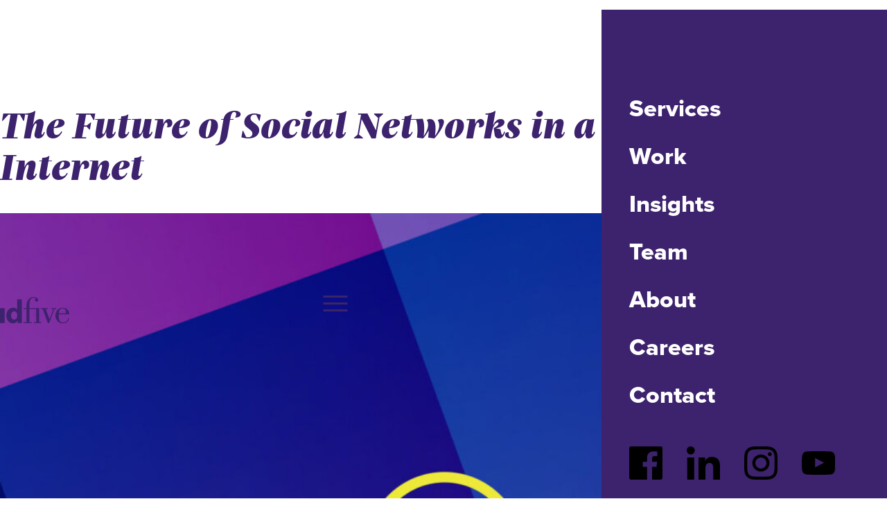

--- FILE ---
content_type: text/html; charset=UTF-8
request_url: https://idfive.com/agency/insights/the-future-social-networks-post-snowden-internet/
body_size: 17762
content:

  <!doctype html>
<!--[if lt IE 9]><html class="no-js no-svg ie lt-ie9 lt-ie8 lt-ie7" lang="en-US"> <![endif]-->
<!--[if IE 9]><html class="no-js no-svg ie ie9 lt-ie9 lt-ie8" lang="en-US"> <![endif]-->
<!--[if gt IE 9]><!-->
  <html
  class="no-js no-svg" lang="en-US"> <!--<![endif]-->
  <head>
    <meta charset="UTF-8"/>
    <meta http-equiv="X-UA-Compatible" content="IE=edge">
    <meta name="viewport" content="width=device-width, initial-scale=1">
    <link rel="apple-touch-icon-precomposed" sizes="57x57" href="https://idfive.com/wp-content/themes/idfive/icons/apple-touch-icon-57x57.png"/>
    <link rel="apple-touch-icon-precomposed" sizes="114x114" href="https://idfive.com/wp-content/themes/idfive/icons/apple-touch-icon-114x114.png"/>
    <link rel="apple-touch-icon-precomposed" sizes="72x72" href="https://idfive.com/wp-content/themes/idfive/icons/apple-touch-icon-72x72.png"/>
    <link rel="apple-touch-icon-precomposed" sizes="144x144" href="https://idfive.com/wp-content/themes/idfive/icons/apple-touch-icon-144x144.png"/>
    <link rel="apple-touch-icon-precomposed" sizes="60x60" href="https://idfive.com/wp-content/themes/idfive/icons/apple-touch-icon-60x60.png"/>
    <link rel="apple-touch-icon-precomposed" sizes="120x120" href="https://idfive.com/wp-content/themes/idfive/icons/apple-touch-icon-120x120.png"/>
    <link rel="apple-touch-icon-precomposed" sizes="76x76" href="https://idfive.com/wp-content/themes/idfive/icons/apple-touch-icon-76x76.png"/>
    <link rel="apple-touch-icon-precomposed" sizes="152x152" href="https://idfive.com/wp-content/themes/idfive/icons/apple-touch-icon-152x152.png"/>
    <link rel="icon" type="image/png" href="https://idfive.com/wp-content/themes/idfive/icons/favicon-196x196.png" sizes="196x196"/>
    <link rel="icon" type="image/png" href="https://idfive.com/wp-content/themes/idfive/icons/favicon-96x96.png" sizes="96x96"/>
    <link rel="icon" type="image/png" href="https://idfive.com/wp-content/themes/idfive/icons/favicon-32x32.png" sizes="32x32"/>
    <link rel="icon" type="image/png" href="https://idfive.com/wp-content/themes/idfive/icons/favicon-16x16.png" sizes="16x16"/>
    <link rel="icon" type="image/png" href="https://idfive.com/wp-content/themes/idfive/icons/favicon-128.png" sizes="128x128"/>
    <meta name="application-name" content="&nbsp;"/>
    <meta name="msapplication-TileColor" content="#FFFFFF"/>
    <meta name="msapplication-TileImage" content="https://idfive.com/wp-content/themes/idfive/icons/mstile-144x144.png"/>
    <meta name="msapplication-square70x70logo" content="https://idfive.com/wp-content/themes/idfive/icons/mstile-70x70.png"/>
    <meta name="msapplication-square150x150logo" content="https://idfive.com/wp-content/themes/idfive/icons/mstile-150x150.png"/>
    <meta name="msapplication-wide310x150logo" content="https://idfive.com/wp-content/themes/idfive/icons/mstile-310x150.png"/>
    <meta name="msapplication-square310x310logo" content="https://idfive.com/wp-content/themes/idfive/icons/mstile-310x310.png"/>
    <link rel="author" href="https://idfive.com/wp-content/themes/idfive/humans.txt"/>
    <link rel="pingback" href="https://idfive.com/xmlrpc.php"/>
    <link rel="profile" href="http://gmpg.org/xfn/11">
    <link rel="stylesheet" href="https://use.typekit.net/mbn5ery.css">
    <meta name='robots' content='index, follow, max-image-preview:large, max-snippet:-1, max-video-preview:-1' />
	<style>img:is([sizes="auto" i], [sizes^="auto," i]) { contain-intrinsic-size: 3000px 1500px }</style>
	
	<!-- This site is optimized with the Yoast SEO plugin v24.7 - https://yoast.com/wordpress/plugins/seo/ -->
	<title>The Future of Social Networks in a post-Snowden Internet - idfive Agency</title>
	<link rel="canonical" href="https://idfive.com/agency/insights/the-future-social-networks-post-snowden-internet/" />
	<meta property="og:locale" content="en_US" />
	<meta property="og:type" content="article" />
	<meta property="og:title" content="The Future of Social Networks in a post-Snowden Internet - idfive Agency" />
	<meta property="og:description" content="Whether you already have a collection of fancy tin foil hats or you are thinking about starting a collection of your own, millions and millions of Americans are using Facebook daily via the web or on a mobile device. With such heavy use, social networks may be the barrier between going &#8220;off-the-grid&#8221; and sharing every [&hellip;]" />
	<meta property="og:url" content="https://idfive.com/agency/insights/the-future-social-networks-post-snowden-internet/" />
	<meta property="og:site_name" content="idfive Agency" />
	<meta property="article:published_time" content="2013-08-15T15:36:08+00:00" />
	<meta property="article:modified_time" content="2020-08-28T18:40:12+00:00" />
	<meta property="og:image" content="https://idfive.com/wp-content/uploads/2020/02/idfive_web_social_sharing_image.jpg" />
	<meta property="og:image:width" content="2000" />
	<meta property="og:image:height" content="1600" />
	<meta property="og:image:type" content="image/jpeg" />
	<meta name="author" content="idfive" />
	<meta name="twitter:card" content="summary_large_image" />
	<meta name="twitter:label1" content="Written by" />
	<meta name="twitter:data1" content="idfive" />
	<meta name="twitter:label2" content="Est. reading time" />
	<meta name="twitter:data2" content="1 minute" />
	<script type="application/ld+json" class="yoast-schema-graph">{"@context":"https://schema.org","@graph":[{"@type":"Article","@id":"https://idfive.com/agency/insights/the-future-social-networks-post-snowden-internet/#article","isPartOf":{"@id":"https://idfive.com/agency/insights/the-future-social-networks-post-snowden-internet/"},"author":{"name":"idfive","@id":"https://idfive.com/#/schema/person/7ee717711229cdd85a49388dc6aecac2"},"headline":"The Future of Social Networks in a post-Snowden Internet","datePublished":"2013-08-15T15:36:08+00:00","dateModified":"2020-08-28T18:40:12+00:00","mainEntityOfPage":{"@id":"https://idfive.com/agency/insights/the-future-social-networks-post-snowden-internet/"},"wordCount":278,"commentCount":0,"publisher":{"@id":"https://idfive.com/#organization"},"inLanguage":"en-US","potentialAction":[{"@type":"CommentAction","name":"Comment","target":["https://idfive.com/agency/insights/the-future-social-networks-post-snowden-internet/#respond"]}]},{"@type":"WebPage","@id":"https://idfive.com/agency/insights/the-future-social-networks-post-snowden-internet/","url":"https://idfive.com/agency/insights/the-future-social-networks-post-snowden-internet/","name":"The Future of Social Networks in a post-Snowden Internet - idfive Agency","isPartOf":{"@id":"https://idfive.com/#website"},"datePublished":"2013-08-15T15:36:08+00:00","dateModified":"2020-08-28T18:40:12+00:00","breadcrumb":{"@id":"https://idfive.com/agency/insights/the-future-social-networks-post-snowden-internet/#breadcrumb"},"inLanguage":"en-US","potentialAction":[{"@type":"ReadAction","target":["https://idfive.com/agency/insights/the-future-social-networks-post-snowden-internet/"]}]},{"@type":"BreadcrumbList","@id":"https://idfive.com/agency/insights/the-future-social-networks-post-snowden-internet/#breadcrumb","itemListElement":[{"@type":"ListItem","position":1,"name":"Home","item":"https://idfive.com/"},{"@type":"ListItem","position":2,"name":"The Future of Social Networks in a post-Snowden Internet"}]},{"@type":"WebSite","@id":"https://idfive.com/#website","url":"https://idfive.com/","name":"idfive Agency","description":"Advertising and Marketing Agency in Baltimore, MD","publisher":{"@id":"https://idfive.com/#organization"},"potentialAction":[{"@type":"SearchAction","target":{"@type":"EntryPoint","urlTemplate":"https://idfive.com/?s={search_term_string}"},"query-input":{"@type":"PropertyValueSpecification","valueRequired":true,"valueName":"search_term_string"}}],"inLanguage":"en-US"},{"@type":"Organization","@id":"https://idfive.com/#organization","name":"idfive Agency","url":"https://idfive.com/","logo":{"@type":"ImageObject","inLanguage":"en-US","@id":"https://idfive.com/#/schema/logo/image/","url":"https://idfive.com/wp-content/uploads/2020/05/idfive_web_social_sharing_image.jpg","contentUrl":"https://idfive.com/wp-content/uploads/2020/05/idfive_web_social_sharing_image.jpg","width":2000,"height":1600,"caption":"idfive Agency"},"image":{"@id":"https://idfive.com/#/schema/logo/image/"}},{"@type":"Person","@id":"https://idfive.com/#/schema/person/7ee717711229cdd85a49388dc6aecac2","name":"idfive","image":{"@type":"ImageObject","inLanguage":"en-US","@id":"https://idfive.com/#/schema/person/image/","url":"https://secure.gravatar.com/avatar/031daf7eea33a3ef857141f6ebaaf1db95400c919f36385fae58c5770fa76731?s=96&d=mm&r=g","contentUrl":"https://secure.gravatar.com/avatar/031daf7eea33a3ef857141f6ebaaf1db95400c919f36385fae58c5770fa76731?s=96&d=mm&r=g","caption":"idfive"}}]}</script>
	<!-- / Yoast SEO plugin. -->


<link rel='dns-prefetch' href='//idfive.com' />
<link rel='dns-prefetch' href='//www.google.com' />
<link rel="alternate" type="application/rss+xml" title="idfive Agency &raquo; Feed" href="https://idfive.com/feed/" />
<link rel="alternate" type="application/rss+xml" title="idfive Agency &raquo; Comments Feed" href="https://idfive.com/comments/feed/" />
    <link rel="preload" href="https://idfive.com/wp-content/themes/idfive/icl/dist/style.css" as="style">
    <link rel="preload" href="https://idfive.com/wp-content/themes/idfive/icl/dist/bundle.js" as="script">
    <link rel="alternate" type="application/rss+xml" title="idfive Agency &raquo; The Future of Social Networks in a post-Snowden Internet Comments Feed" href="https://idfive.com/agency/insights/the-future-social-networks-post-snowden-internet/feed/" />
<style id='classic-theme-styles-inline-css' type='text/css'>
/*! This file is auto-generated */
.wp-block-button__link{color:#fff;background-color:#32373c;border-radius:9999px;box-shadow:none;text-decoration:none;padding:calc(.667em + 2px) calc(1.333em + 2px);font-size:1.125em}.wp-block-file__button{background:#32373c;color:#fff;text-decoration:none}
</style>
<style id='safe-svg-svg-icon-style-inline-css' type='text/css'>
.safe-svg-cover{text-align:center}.safe-svg-cover .safe-svg-inside{display:inline-block;max-width:100%}.safe-svg-cover svg{height:100%;max-height:100%;max-width:100%;width:100%}

</style>
<style id='global-styles-inline-css' type='text/css'>
:root{--wp--preset--aspect-ratio--square: 1;--wp--preset--aspect-ratio--4-3: 4/3;--wp--preset--aspect-ratio--3-4: 3/4;--wp--preset--aspect-ratio--3-2: 3/2;--wp--preset--aspect-ratio--2-3: 2/3;--wp--preset--aspect-ratio--16-9: 16/9;--wp--preset--aspect-ratio--9-16: 9/16;--wp--preset--color--black: #000000;--wp--preset--color--cyan-bluish-gray: #abb8c3;--wp--preset--color--white: #ffffff;--wp--preset--color--pale-pink: #f78da7;--wp--preset--color--vivid-red: #cf2e2e;--wp--preset--color--luminous-vivid-orange: #ff6900;--wp--preset--color--luminous-vivid-amber: #fcb900;--wp--preset--color--light-green-cyan: #7bdcb5;--wp--preset--color--vivid-green-cyan: #00d084;--wp--preset--color--pale-cyan-blue: #8ed1fc;--wp--preset--color--vivid-cyan-blue: #0693e3;--wp--preset--color--vivid-purple: #9b51e0;--wp--preset--gradient--vivid-cyan-blue-to-vivid-purple: linear-gradient(135deg,rgba(6,147,227,1) 0%,rgb(155,81,224) 100%);--wp--preset--gradient--light-green-cyan-to-vivid-green-cyan: linear-gradient(135deg,rgb(122,220,180) 0%,rgb(0,208,130) 100%);--wp--preset--gradient--luminous-vivid-amber-to-luminous-vivid-orange: linear-gradient(135deg,rgba(252,185,0,1) 0%,rgba(255,105,0,1) 100%);--wp--preset--gradient--luminous-vivid-orange-to-vivid-red: linear-gradient(135deg,rgba(255,105,0,1) 0%,rgb(207,46,46) 100%);--wp--preset--gradient--very-light-gray-to-cyan-bluish-gray: linear-gradient(135deg,rgb(238,238,238) 0%,rgb(169,184,195) 100%);--wp--preset--gradient--cool-to-warm-spectrum: linear-gradient(135deg,rgb(74,234,220) 0%,rgb(151,120,209) 20%,rgb(207,42,186) 40%,rgb(238,44,130) 60%,rgb(251,105,98) 80%,rgb(254,248,76) 100%);--wp--preset--gradient--blush-light-purple: linear-gradient(135deg,rgb(255,206,236) 0%,rgb(152,150,240) 100%);--wp--preset--gradient--blush-bordeaux: linear-gradient(135deg,rgb(254,205,165) 0%,rgb(254,45,45) 50%,rgb(107,0,62) 100%);--wp--preset--gradient--luminous-dusk: linear-gradient(135deg,rgb(255,203,112) 0%,rgb(199,81,192) 50%,rgb(65,88,208) 100%);--wp--preset--gradient--pale-ocean: linear-gradient(135deg,rgb(255,245,203) 0%,rgb(182,227,212) 50%,rgb(51,167,181) 100%);--wp--preset--gradient--electric-grass: linear-gradient(135deg,rgb(202,248,128) 0%,rgb(113,206,126) 100%);--wp--preset--gradient--midnight: linear-gradient(135deg,rgb(2,3,129) 0%,rgb(40,116,252) 100%);--wp--preset--font-size--small: 13px;--wp--preset--font-size--medium: 20px;--wp--preset--font-size--large: 36px;--wp--preset--font-size--x-large: 42px;--wp--preset--spacing--20: 0.44rem;--wp--preset--spacing--30: 0.67rem;--wp--preset--spacing--40: 1rem;--wp--preset--spacing--50: 1.5rem;--wp--preset--spacing--60: 2.25rem;--wp--preset--spacing--70: 3.38rem;--wp--preset--spacing--80: 5.06rem;--wp--preset--shadow--natural: 6px 6px 9px rgba(0, 0, 0, 0.2);--wp--preset--shadow--deep: 12px 12px 50px rgba(0, 0, 0, 0.4);--wp--preset--shadow--sharp: 6px 6px 0px rgba(0, 0, 0, 0.2);--wp--preset--shadow--outlined: 6px 6px 0px -3px rgba(255, 255, 255, 1), 6px 6px rgba(0, 0, 0, 1);--wp--preset--shadow--crisp: 6px 6px 0px rgba(0, 0, 0, 1);}:where(.is-layout-flex){gap: 0.5em;}:where(.is-layout-grid){gap: 0.5em;}body .is-layout-flex{display: flex;}.is-layout-flex{flex-wrap: wrap;align-items: center;}.is-layout-flex > :is(*, div){margin: 0;}body .is-layout-grid{display: grid;}.is-layout-grid > :is(*, div){margin: 0;}:where(.wp-block-columns.is-layout-flex){gap: 2em;}:where(.wp-block-columns.is-layout-grid){gap: 2em;}:where(.wp-block-post-template.is-layout-flex){gap: 1.25em;}:where(.wp-block-post-template.is-layout-grid){gap: 1.25em;}.has-black-color{color: var(--wp--preset--color--black) !important;}.has-cyan-bluish-gray-color{color: var(--wp--preset--color--cyan-bluish-gray) !important;}.has-white-color{color: var(--wp--preset--color--white) !important;}.has-pale-pink-color{color: var(--wp--preset--color--pale-pink) !important;}.has-vivid-red-color{color: var(--wp--preset--color--vivid-red) !important;}.has-luminous-vivid-orange-color{color: var(--wp--preset--color--luminous-vivid-orange) !important;}.has-luminous-vivid-amber-color{color: var(--wp--preset--color--luminous-vivid-amber) !important;}.has-light-green-cyan-color{color: var(--wp--preset--color--light-green-cyan) !important;}.has-vivid-green-cyan-color{color: var(--wp--preset--color--vivid-green-cyan) !important;}.has-pale-cyan-blue-color{color: var(--wp--preset--color--pale-cyan-blue) !important;}.has-vivid-cyan-blue-color{color: var(--wp--preset--color--vivid-cyan-blue) !important;}.has-vivid-purple-color{color: var(--wp--preset--color--vivid-purple) !important;}.has-black-background-color{background-color: var(--wp--preset--color--black) !important;}.has-cyan-bluish-gray-background-color{background-color: var(--wp--preset--color--cyan-bluish-gray) !important;}.has-white-background-color{background-color: var(--wp--preset--color--white) !important;}.has-pale-pink-background-color{background-color: var(--wp--preset--color--pale-pink) !important;}.has-vivid-red-background-color{background-color: var(--wp--preset--color--vivid-red) !important;}.has-luminous-vivid-orange-background-color{background-color: var(--wp--preset--color--luminous-vivid-orange) !important;}.has-luminous-vivid-amber-background-color{background-color: var(--wp--preset--color--luminous-vivid-amber) !important;}.has-light-green-cyan-background-color{background-color: var(--wp--preset--color--light-green-cyan) !important;}.has-vivid-green-cyan-background-color{background-color: var(--wp--preset--color--vivid-green-cyan) !important;}.has-pale-cyan-blue-background-color{background-color: var(--wp--preset--color--pale-cyan-blue) !important;}.has-vivid-cyan-blue-background-color{background-color: var(--wp--preset--color--vivid-cyan-blue) !important;}.has-vivid-purple-background-color{background-color: var(--wp--preset--color--vivid-purple) !important;}.has-black-border-color{border-color: var(--wp--preset--color--black) !important;}.has-cyan-bluish-gray-border-color{border-color: var(--wp--preset--color--cyan-bluish-gray) !important;}.has-white-border-color{border-color: var(--wp--preset--color--white) !important;}.has-pale-pink-border-color{border-color: var(--wp--preset--color--pale-pink) !important;}.has-vivid-red-border-color{border-color: var(--wp--preset--color--vivid-red) !important;}.has-luminous-vivid-orange-border-color{border-color: var(--wp--preset--color--luminous-vivid-orange) !important;}.has-luminous-vivid-amber-border-color{border-color: var(--wp--preset--color--luminous-vivid-amber) !important;}.has-light-green-cyan-border-color{border-color: var(--wp--preset--color--light-green-cyan) !important;}.has-vivid-green-cyan-border-color{border-color: var(--wp--preset--color--vivid-green-cyan) !important;}.has-pale-cyan-blue-border-color{border-color: var(--wp--preset--color--pale-cyan-blue) !important;}.has-vivid-cyan-blue-border-color{border-color: var(--wp--preset--color--vivid-cyan-blue) !important;}.has-vivid-purple-border-color{border-color: var(--wp--preset--color--vivid-purple) !important;}.has-vivid-cyan-blue-to-vivid-purple-gradient-background{background: var(--wp--preset--gradient--vivid-cyan-blue-to-vivid-purple) !important;}.has-light-green-cyan-to-vivid-green-cyan-gradient-background{background: var(--wp--preset--gradient--light-green-cyan-to-vivid-green-cyan) !important;}.has-luminous-vivid-amber-to-luminous-vivid-orange-gradient-background{background: var(--wp--preset--gradient--luminous-vivid-amber-to-luminous-vivid-orange) !important;}.has-luminous-vivid-orange-to-vivid-red-gradient-background{background: var(--wp--preset--gradient--luminous-vivid-orange-to-vivid-red) !important;}.has-very-light-gray-to-cyan-bluish-gray-gradient-background{background: var(--wp--preset--gradient--very-light-gray-to-cyan-bluish-gray) !important;}.has-cool-to-warm-spectrum-gradient-background{background: var(--wp--preset--gradient--cool-to-warm-spectrum) !important;}.has-blush-light-purple-gradient-background{background: var(--wp--preset--gradient--blush-light-purple) !important;}.has-blush-bordeaux-gradient-background{background: var(--wp--preset--gradient--blush-bordeaux) !important;}.has-luminous-dusk-gradient-background{background: var(--wp--preset--gradient--luminous-dusk) !important;}.has-pale-ocean-gradient-background{background: var(--wp--preset--gradient--pale-ocean) !important;}.has-electric-grass-gradient-background{background: var(--wp--preset--gradient--electric-grass) !important;}.has-midnight-gradient-background{background: var(--wp--preset--gradient--midnight) !important;}.has-small-font-size{font-size: var(--wp--preset--font-size--small) !important;}.has-medium-font-size{font-size: var(--wp--preset--font-size--medium) !important;}.has-large-font-size{font-size: var(--wp--preset--font-size--large) !important;}.has-x-large-font-size{font-size: var(--wp--preset--font-size--x-large) !important;}
:where(.wp-block-post-template.is-layout-flex){gap: 1.25em;}:where(.wp-block-post-template.is-layout-grid){gap: 1.25em;}
:where(.wp-block-columns.is-layout-flex){gap: 2em;}:where(.wp-block-columns.is-layout-grid){gap: 2em;}
:root :where(.wp-block-pullquote){font-size: 1.5em;line-height: 1.6;}
</style>
<link rel='stylesheet' id='compiled_scss-css' href='https://idfive.com/wp-content/themes/idfive/icl/dist/style.css' type='text/css' media='screen' />
<link rel='stylesheet' id='print_scss-css' href='https://idfive.com/wp-content/themes/idfive/icl/dist/print.css' type='text/css' media='print' />
<script type="text/javascript" src="https://idfive.com/wp-includes/js/jquery/jquery.min.js" id="jquery-core-js"></script>
<script type="text/javascript" src="https://idfive.com/wp-includes/js/jquery/jquery-migrate.min.js" id="jquery-migrate-js"></script>
<link rel="https://api.w.org/" href="https://idfive.com/wp-json/" /><link rel="alternate" title="JSON" type="application/json" href="https://idfive.com/wp-json/wp/v2/posts/3329" /><link rel="EditURI" type="application/rsd+xml" title="RSD" href="https://idfive.com/xmlrpc.php?rsd" />
<link rel='shortlink' href='https://idfive.com/?p=3329' />
<link rel="icon" href="https://idfive.com/wp-content/uploads/2018/06/cropped-favicon-600x600-2-32x32.png" sizes="32x32" />
<link rel="icon" href="https://idfive.com/wp-content/uploads/2018/06/cropped-favicon-600x600-2-192x192.png" sizes="192x192" />
<link rel="apple-touch-icon" href="https://idfive.com/wp-content/uploads/2018/06/cropped-favicon-600x600-2-180x180.png" />
<meta name="msapplication-TileImage" content="https://idfive.com/wp-content/uploads/2018/06/cropped-favicon-600x600-2-270x270.png" />
		<style type="text/css" id="wp-custom-css">
			.flexible-content ul#services_links li:before {
    content: "";
    position: absolute;
    width: .375rem;
    height: .375rem;
    border-radius: 50%;
    top: 10px;
    left: -1.5rem;
    background-color: #ffffff;
}

.flexible-content ul#services_links li a:not(.button), body:not(.error404) a.inline-link {
    font-weight: 400;
    color: #ffffff;
    text-decoration-color: #ffffff;
    box-shadow: 0.1875rem 0 0 transparent, -0.1875rem 0 0 transparent;
    transition: background-color .3s,color .3s,box-shadow .3s;
}

		</style>
		
  </head>
</html>
      <!-- Google Tag Manager -->
    <script type="text/javascript" data-gdpr="true">
      (function (w, d, s, l, i) {
        w[l] = w[l] || [];
        w[l].push({'gtm.start': new Date().getTime(), event: 'gtm.js'});
        var f = d.getElementsByTagName(s)[0],
          j = d.createElement(s),
          dl = l != 'dataLayer' ? '&l=' + l : '';
        j.async = true;
        j.src = 'https://www.googletagmanager.com/gtm.js?id=' + i + dl;
        f.parentNode.insertBefore(j, f);
      })(window, document, 'script', 'dataLayer',"GTM-N2P822");
    </script>
    <!-- End Google Tag Manager -->
    <!-- Prevents tracking scripts from executing on load  -->
  <script>
    window.YETT_BLACKLIST = [/googletagmanager\.com/];
  </script>
  <script src="//unpkg.com/yett"></script>
</head><body
class="wp-singular post-template-default single single-post postid-3329 single-format-standard wp-theme-idfive post-the-future-social-networks-post-snowden-internet" data-template="base.twig" data-base-url="https://idfive.com">
<!-- Google Tag Manager (noscript) -->
<noscript>
  <iframe src="https://www.googletagmanager.com/ns.html?id=GTM-N2P822" height="0" width="0" style="display:none;visibility:hidden"></iframe>
</noscript>
<!-- End Google Tag Manager (noscript) -->
<a class="skip-link sr-only button button--reverse" href="#content">Skip to content</a>
<svg aria-hidden="true" style="position: absolute; width: 0; height: 0; overflow: hidden;" version="1.1" xmlns="http://www.w3.org/2000/svg" xmlns:xlink="http://www.w3.org/1999/xlink">
<defs>
<symbol id="icon-research-creativity" viewBox="0 0 177 46">
<defs>
    <style>
      .st0, .st1 {
        fill: #140b24;
      }

      .st2 {
        fill: #ede75e;
      }

      .st1 {
        fill-rule: evenodd;
      }
    </style>
  </defs>
  <circle class="st2" cx="154.5" cy="23.4" r="22"/>
  <path class="st0" d="M154.2,41.4c-.3,0-.6,0-.9,0-9.5-.4-17.4-8.3-17.8-17.8-.2-5.2,1.6-10.1,5.2-13.8,3.6-3.7,8.4-5.8,13.5-5.8,0,0,3.6-.4,4.9,1.7.9,1.4.4,3.5-1.3,6.3-.8,1.3-1.1,2.3-.8,2.8.3.6,1.3,1,2.9,1v1c-2,0-3.3-.5-3.8-1.5-.5-1-.2-2.2.8-3.9,1.5-2.4,2-4.1,1.3-5.2-.9-1.5-4-1.2-4-1.2-4.9,0-9.5,1.9-12.8,5.5-3.4,3.5-5.1,8.2-4.9,13.1.4,9,7.8,16.4,16.8,16.8,4.9.2,9.5-1.5,13.1-4.9,3.5-3.4,5.5-7.9,5.5-12.8s0-.6-.1-.9c-.6-2.6-2.8-4.7-5.5-5.2l.2-1c3.2.6,5.6,3,6.3,6,0,.4.1.8.1,1.1,0,5.2-2.1,10-5.8,13.5-3.5,3.4-8.1,5.2-12.9,5.2Z"/>
  <path class="st0" d="M152.8,28.6c-1.8,0-3.3-.5-3.4-.5-.2,0-.3-.2-.3-.4s0-.4.2-.5c2.1-1.8,2.2-2.7,2.2-3.6,0-.8.1-1.6,1.3-2.7,1-.9,2.1-1.3,3.2-1.2,1,0,2,.6,2.7,1.5,1.5,1.8,1.4,3.9-.4,5.5h0c-1.7,1.5-3.8,1.9-5.5,1.9ZM150.6,27.4c1.5.3,4.7.6,7-1.4h0c1.9-1.7,1-3.3.3-4.1-.6-.7-1.3-1.1-2-1.1-.8,0-1.7.3-2.4,1-.9.8-.9,1.3-1,2,0,.9-.1,2-1.9,3.7Z"/>
  <path class="st0" d="M159.4,23.2l-.6-.8c6.5-5,16.8-17.2,16.9-17.3.4-.4.4-1.1,0-1.5-.4-.4-1-.4-1.4,0-.1.1-12.2,10.4-17.3,16.9l-.8-.6c5.1-6.6,17.3-16.9,17.4-17,.8-.7,2-.7,2.8,0,.8.8.8,2,0,2.8,0,0-10.4,12.3-17,17.4Z"/>
  <rect class="st0" x="162.1" y="14.5" width="1" height="4.4" transform="translate(35.8 119.9) rotate(-45)"/>
  <path class="st0" d="M165.9,29c-1.6,0-2.9-1.3-2.9-2.9s1.3-2.9,2.9-2.9,2.9,1.3,2.9,2.9-1.3,2.9-2.9,2.9ZM165.9,24.3c-1,0-1.9.8-1.9,1.9s.8,1.9,1.9,1.9,1.9-.8,1.9-1.9-.8-1.9-1.9-1.9Z"/>
  <path class="st0" d="M158.9,37.1c-1.6,0-2.9-1.3-2.9-2.9s1.3-2.9,2.9-2.9,2.9,1.3,2.9,2.9-1.3,2.9-2.9,2.9ZM158.9,32.4c-1,0-1.9.8-1.9,1.9s.8,1.9,1.9,1.9,1.9-.8,1.9-1.9-.8-1.9-1.9-1.9Z"/>
  <path class="st0" d="M147,35.2c-1.6,0-2.9-1.3-2.9-2.9s1.3-2.9,2.9-2.9,2.9,1.3,2.9,2.9-1.3,2.9-2.9,2.9ZM147,30.5c-1,0-1.9.8-1.9,1.9s.8,1.9,1.9,1.9,1.9-.8,1.9-1.9-.8-1.9-1.9-1.9Z"/>
  <path class="st0" d="M142.8,25.3c-1.6,0-2.9-1.3-2.9-2.9s1.3-2.9,2.9-2.9,2.9,1.3,2.9,2.9-1.3,2.9-2.9,2.9ZM142.8,20.6c-1,0-1.9.8-1.9,1.9s.8,1.9,1.9,1.9,1.9-.8,1.9-1.9-.8-1.9-1.9-1.9Z"/>
  <path class="st2" d="M44.5,22.4c0,12.2-9.8,22-22,22S.5,34.5.5,22.4,10.3.4,22.5.4s22,9.8,22,22Z"/>
  <path class="st1" d="M31.5,7.7c-1.2,0-2.4.5-3.2,1.3l-.7-.7c1-.9,2.4-1.5,3.9-1.5,3.2,0,5.8,2.6,5.8,5.8s-.8,3.2-2.1,4.3c-1.2,1.1-2.9,1.7-4.7,1.2l.3-1c1.4.4,2.7,0,3.8-1,1-.9,1.7-2.2,1.7-3.5,0-2.6-2.1-4.8-4.8-4.8Z"/>
  <path class="st1" d="M13.6,7.7c-2.6,0-4.8,2.1-4.8,4.8s.4,2.3,1.1,3.1h0c.8,1,2.4,1.4,3.8,1l.3,1c-1.8.6-3.7,0-4.8-1.3-.9-1-1.4-2.3-1.4-3.8,0-3.2,2.6-5.8,5.8-5.8s2.9.6,3.9,1.5l-.7.7c-.8-.8-2-1.3-3.2-1.3Z"/>
  <path class="st1" d="M18.9,5.4c-1.4,0-2.6.9-3,2.2l-1-.3c.5-1.7,2.1-2.9,4-2.9s4.2,1.9,4.2,4.2h-1c0-1.8-1.4-3.2-3.2-3.2Z"/>
  <path class="st1" d="M26.3,5.4c-1.8,0-3.2,1.4-3.2,3.2h-1c0-2.3,1.9-4.2,4.2-4.2s3.4,1.2,4,2.9l-1,.3c-.4-1.3-1.6-2.2-3-2.2Z"/>
  <path class="st1" d="M9.8,16.4c-1.8.4-3.1,2.1-3.1,4.1s1.6,3.9,3.6,4.2c0,0,0,0,.1,0h0c.3,0,.4.3.4.6,0,.1,0,.2-.2.3-.7.9-1.2,2-1.2,3.2,0,2,1.4,3.9,3.1,4.7l-.4.9c-2-.9-3.7-3.2-3.7-5.6s.4-2.4,1-3.3c-2.1-.6-3.7-2.6-3.7-5s1.6-4.5,3.9-5l.2,1Z"/>
  <path class="st1" d="M38.5,20.5c0-2-1.4-3.7-3.2-4.1l.2-1c2.3.5,4,2.6,4,5.1s-1.5,4.4-3.6,5c.6.9,1,2.1,1,3.3,0,2.4-1.8,4.7-3.7,5.6l-.4-.9c1.7-.8,3.2-2.7,3.2-4.7s-.4-2.3-1.1-3.2c-.1,0-.2-.2-.3-.4,0-.3.2-.5.4-.5h0s0,0,0,0c2-.2,3.6-2,3.6-4.2Z"/>
  <path class="st1" d="M22.1,8.3h1s0,27.6,0,27.6h-1s0-10.4,0-10.4V8.3Z"/>
  <path class="st1" d="M32.4,33.5c0-1.7-1.4-3.1-3.1-3.1v-1c2.3,0,4.1,1.8,4.1,4.1s-1.8,4.1-4.1,4.1-.5,0-.7,0c-.6,1.1-1.7,1.9-3.1,1.9s-3.4-1.5-3.4-3.4h1c0,1.3,1.1,2.4,2.4,2.4s2-.7,2.3-1.6c0-.3.4-.4.6-.3.3,0,.6.1.9.1,1.7,0,3.1-1.4,3.1-3.1Z"/>
  <path class="st1" d="M15.8,30.4c-.4,0-.8,0-1.2.2-1.1.5-1.9,1.6-1.9,2.9s1.4,3.1,3.1,3.1.6,0,.9-.1c0,0,0,0,0,0h0c.2,0,.5,0,.6.3,0,0,0,0,0,.1.4.9,1.2,1.5,2.2,1.5s2.4-1.1,2.4-2.4h1c0,1.9-1.5,3.4-3.4,3.4s-2.5-.7-3-1.8c-.2,0-.5,0-.8,0-2.3,0-4.1-1.8-4.1-4.1s1-3.2,2.5-3.8h0c.5-.2,1-.3,1.6-.3v1Z"/>
  <path class="st1" d="M17.6,31.6s0,0-.3.4q-.3.4-.3.4h0s0,0,0,0h0s0,0,0,0c0,0,0,0,0,0,0,0,0,0,0,0,0,0-.2-.1-.3-.3-.2-.2-.6-.6-.8-1-.6-.9-.9-2.3-.1-4l.9.4c-.6,1.4-.3,2.4,0,3.1.2.3.5.6.6.8,0,0,.2.1.2.2,0,0,0,0,0,0h0s0,0,0,0h0s0,0,0,0Z"/>
  <path class="st1" d="M10.2,24.7c1.5,0,2.9-.9,3.5-2.1l.9.5c-.8,1.6-2.5,2.7-4.4,2.7v-1Z"/>
  <path class="st1" d="M15.5,13c-.7.3-1.3.9-1.5,1.7-.3,1.3.5,2.6,1.8,2.9h0c.6.2,1.3,0,1.8-.3l.5.9c-.7.4-1.6.6-2.5.4-1.8-.4-3-2.3-2.5-4.1h0c.3-1.1,1.1-2,2.1-2.4l.4.9Z"/>
  <path class="st1" d="M12.6,21.1s0,0,.5,0q.5,0,.5,0h0s0,0,0,0c0,0,0,0,0,0h0s0,0,0,0c0,0,0,0,0,0,0,0,0,.2,0,.3,0,.2.2.5.4.9.4.6,1.1,1.3,2.3,1.5l-.2,1c-1.5-.2-2.5-1.1-3-1.9-.3-.4-.4-.8-.5-1.1,0-.1,0-.3-.1-.3,0,0,0,0,0-.1h0s0,0,0,0h0s0,0,0,0h0Z"/>
  <path class="st1" d="M28.1,32.5s0,0-.3-.4q-.3-.4-.3-.4h0s0,0,0,0h0s0,0,0,0h0s0,0,0,0c0,0,.1-.1.2-.2.2-.2.4-.4.6-.8.4-.7.7-1.7,0-3.1l.9-.4c.7,1.7.4,3.1-.1,4-.3.4-.6.8-.8,1-.1.1-.2.2-.3.3,0,0,0,0,0,0,0,0,0,0,0,0h0s0,0,0,0h0s0,0,0,0Z"/>
  <path class="st1" d="M30,12c1,.4,1.9,1.3,2.1,2.4h0c.4,1.8-.7,3.7-2.5,4.1-.9.2-1.8,0-2.5-.4l.5-.9c.5.3,1.2.4,1.8.3h0c1.3-.3,2.1-1.6,1.8-2.9-.2-.8-.8-1.4-1.5-1.7l.4-.9Z"/>
  <path class="st1" d="M31.6,20.9s0,0,.5,0q.5,0,.5,0h0s0,0,0,0h0s0,0,0,0h0c0,0,0,0,0,.1,0,0,0,.2-.1.3,0,.3-.3.7-.5,1.1-.5.8-1.4,1.7-3,1.9l-.2-1c1.2-.2,1.9-.9,2.3-1.5.2-.3.3-.6.4-.9,0-.1,0-.2,0-.3,0,0,0,0,0,0h0s0,0,0,0ZM31.6,20.9h0s0,0,0,0h0s0,0,0,0Z"/>
  <path class="st1" d="M35,25.7c-1.9,0-3.6-1.1-4.4-2.7l.9-.5c.7,1.3,2,2.1,3.5,2.1v1Z"/>
  <path class="st1" d="M81,31.9l19.9-19.9.7.7-19.9,19.9-.7-.7Z"/>
  <path class="st1" d="M81,12l19.9,19.9-.7.7-19.9-19.9.7-.7Z"/>
</symbol>
<symbol id="icon-youtube" viewBox="0 0 45 32">
<path d="M22.674 32.008c-0.117 0-11.815-0.147-15.446-0.425-0.235-0.061-0.526-0.116-0.822-0.152l-0.034-0.003c-1.611-0.099-3.045-0.779-4.113-1.831l0.001 0.001c-0.95-1.262-1.604-2.797-1.829-4.469l-0.006-0.050c-0.005-0.047-0.425-3.73-0.425-7.377v-3.389c0-3.642 0.42-7.328 0.425-7.366 0.228-1.729 0.882-3.272 1.853-4.564l-0.018 0.025c1.053-1.117 2.513-1.84 4.141-1.931l0.016-0.001c0.147-0.025 0.276-0.025 0.384-0.052 6.304-0.425 15.778-0.425 15.873-0.425s9.567 0 15.871 0.425c0.111 0.018 0.237 0.034 0.384 0.052 1.642 0.093 3.099 0.815 4.148 1.927l0.003 0.003c0.955 1.264 1.611 2.804 1.836 4.481l0.005 0.049c0 0.036 0.425 3.719 0.425 7.366v3.389c0 3.642-0.42 7.33-0.425 7.366-0.23 1.726-0.887 3.266-1.859 4.555l0.018-0.024c-1.052 1.114-2.509 1.836-4.134 1.929l-0.016 0.001c-0.147 0.018-0.276 0.034-0.384 0.052-6.304 0.436-15.776 0.441-15.871 0.441zM17.997 9.206v12.746l12.188-6.363z"></path>
</symbol>
<symbol id="icon-facebook" viewBox="0 0 32 32">
<path d="M30.234 0h-28.468c-0.975 0-1.766 0.791-1.766 1.766v0 28.467c0 0 0 0.001 0 0.001 0 0.975 0.791 1.766 1.766 1.766h15.326v-12.392h-4.17v-4.829h4.17v-3.562c0-4.133 2.524-6.384 6.211-6.384 0.037-0 0.080-0 0.123-0 1.269 0 2.523 0.069 3.756 0.204l-0.153-0.013v4.319h-2.557c-2.005 0-2.393 0.953-2.393 2.351v3.083h4.783l-0.623 4.829h-4.16v12.394h8.155c0.975 0 1.766-0.791 1.766-1.766v0-28.468c0-0.975-0.791-1.766-1.766-1.766v0z"></path>
</symbol>
<symbol id="icon-instagram" viewBox="0 0 32 32">
<path d="M16.015 32.001c-4.302 0-4.871-0.018-6.602-0.096-5.828-0.268-9.050-3.486-9.317-9.307-0.078-1.726-0.096-2.297-0.096-6.597s0.019-4.875 0.097-6.596c0.267-5.822 3.488-9.040 9.315-9.307 1.728-0.078 2.299-0.096 6.602-0.096s4.882 0.019 6.606 0.097c5.831 0.267 9.052 3.485 9.315 9.307 0.078 1.726 0.096 2.297 0.096 6.595s-0.019 4.877-0.097 6.597c-0.265 5.82-3.486 9.038-9.313 9.307-1.73 0.077-2.302 0.096-6.606 0.096zM16.015 2.884c-4.258 0-4.767 0.016-6.473 0.092-2.187 0.099-3.769 0.667-4.837 1.74s-1.627 2.642-1.728 4.82c-0.077 1.724-0.093 2.236-0.093 6.465 0 4.263 0.017 4.77 0.093 6.465 0.099 2.175 0.664 3.749 1.725 4.816s2.653 1.645 4.84 1.746c1.698 0.077 2.202 0.093 6.473 0.093s4.774-0.017 6.473-0.093c2.187-0.099 3.769-0.667 4.837-1.741s1.628-2.642 1.728-4.818c0.075-1.679 0.091-2.183 0.091-6.465 0-4.312-0.016-4.812-0.091-6.465-0.1-2.177-0.667-3.753-1.729-4.82s-2.65-1.641-4.836-1.74c-1.699-0.077-2.207-0.094-6.473-0.094zM16.015 24.218c-4.535-0.004-8.209-3.681-8.209-8.216 0-4.538 3.679-8.216 8.216-8.216s8.215 3.678 8.216 8.215v0c-0.007 4.538-3.685 8.214-8.223 8.218h-0zM16.015 10.667c-2.944 0.003-5.329 2.39-5.329 5.334 0 2.946 2.388 5.334 5.334 5.334s5.334-2.388 5.334-5.334c0-0 0-0 0-0.001v0c-0.003-2.946-2.392-5.333-5.338-5.333v0zM24.564 9.381c-1.060-0-1.919-0.86-1.919-1.92s0.86-1.92 1.92-1.92 1.92 0.859 1.92 1.92v0c-0.002 1.060-0.861 1.919-1.921 1.92h-0z"></path>
</symbol>
<symbol id="icon-linkedin" viewBox="0 0 32 32">
<path d="M18 32h-6.641v-21.376h6.371v2.921h0.093c1.245-2.082 3.488-3.455 6.051-3.455 0.084 0 0.168 0.001 0.252 0.004l-0.012-0c3.139 0 5.269 0.959 6.515 2.931 1.009 1.603 1.46 3.839 1.46 7.251v11.721h-6.648v-10.395c0-2.391 0-5.666-3.457-5.666-3.511 0-3.984 2.775-3.984 5.489v10.574zM7.186 32h-6.658v-21.376h6.658v21.375zM3.86 7.705c-2.128 0-3.853-1.725-3.853-3.853s1.725-3.853 3.853-3.853c2.127 0 3.852 1.724 3.853 3.851v0c-0.004 2.126-1.726 3.849-3.852 3.854h-0z"></path>
</symbol>
<symbol id="icon-twitter" viewBox="0 0 38 32">
<path d="M38.442 3.817c-1.327 0.632-2.87 1.069-4.494 1.226l-0.056 0.004c1.644-1.003 2.874-2.544 3.457-4.374l0.015-0.056c-1.443 0.911-3.13 1.596-4.935 1.954l-0.094 0.016c-1.384-1.566-3.388-2.557-5.624-2.584l-0.005-0c-4.378 0.059-7.905 3.622-7.905 8.008 0 0.040 0 0.081 0.001 0.121l-0-0.006c0.023 0.667 0.109 1.3 0.253 1.912l-0.013-0.066c-6.619-0.394-12.415-3.608-16.253-8.446l-0.035-0.046c-0.678 1.142-1.078 2.518-1.078 3.987 0 0.026 0 0.052 0 0.078l-0-0.004c0.010 2.776 1.366 5.233 3.45 6.753l0.024 0.017c-1.325-0.006-2.564-0.371-3.626-1.002l0.033 0.018v0.123c-0 0.015-0 0.033-0 0.051 0 3.832 2.696 7.035 6.294 7.816l0.053 0.010c-0.601 0.134-1.301 0.223-2.018 0.245l-0.018 0c-0.071 0.003-0.153 0.005-0.237 0.005-0.425 0-0.839-0.047-1.238-0.135l0.038 0.007c1.005 3.192 3.865 5.497 7.287 5.661l0.018 0.001c-2.601 2.144-5.968 3.445-9.638 3.445-0.064 0-0.128-0-0.192-0.001l0.010 0c-0.099 0.004-0.216 0.006-0.333 0.006-0.559 0-1.107-0.046-1.641-0.134l0.058 0.008c3.466 2.209 7.682 3.534 12.205 3.569l0.010 0c14.49 0 22.395-12.308 22.395-23.016v-0.985c1.457-1.217 2.721-2.593 3.787-4.117l0.045-0.068z"></path>
</symbol>
<symbol id="icon-clock" viewBox="0 0 32 32">
<path d="M16 0c-8.823 0-16 7.177-16 16s7.177 16 16 16c8.823 0 16-7.177 16-16s-7.177-16-16-16zM16 29.999c-7.72 0-13.999-6.28-13.999-13.999s6.28-13.999 13.999-13.999c7.72 0 13.999 6.28 13.999 13.999s-6.28 13.999-13.999 13.999z"></path>
<path d="M17 6.001h-1.999v10.413l6.293 6.293 1.414-1.414-5.707-5.707z"></path>
</symbol>
</defs>
</svg>  <header class="site-header" aria-label="Main">
  <div class="main-nav__wrapper">
    <nav class="main-nav">
      <figure class="main-nav__logo">
        <a href="https://idfive.com" class="main-nav__logo-link">
          <span class="visible-for-screen-readers">idfive Agency</span>
          <svg class="main-nav__logo-icon" width="183" height="70" viewbox="0 0 183 70" xmlns="http://www.w3.org/2000/svg" xmlns:xlink="http://www.w3.org/1999/xlink">
            <defs>
              <path id="idfivelogoHeader" d="M.06.639h182.944V70H.06z"/>
            </defs>
            <g fill="none" fill-rule="evenodd">
              <mask id="idfivelogoAB" fill="#fff">
                <use xlink:href="#idfivelogoHeader"/>
              </mask>
              <path d="M57.431 6.544v50.775c0 4.523.164 9.128.324 11.792H46.849l-.484-5.732h-.241C43.702 67.738 38.852 70 33.763 70c-9.369 0-16.88-7.997-16.88-20.272-.082-13.246 8.239-21.002 17.691-21.002 4.925 0 8.641 1.778 10.419 4.442h.16V6.544h12.278zM45.153 46.417c0-.729 0-1.536-.16-2.262-.729-3.314-3.393-5.981-7.19-5.981-5.654 0-8.481 5.011-8.481 11.23 0 6.624 3.314 10.824 8.399 10.824 3.556 0 6.465-2.422 7.19-5.896.163-.807.242-1.778.242-2.748v-5.167zm62.757-14.266v-2.278h18.197v2.278h-5.359l9.803 27.151h.206l10.207-27.151h-6.167v-2.278h13.747v2.278h-4.854l-13.946 36.96h-3.435l-13.546-36.96h-4.853M.06 69.111h12.218V29.87H.06zm182.845-12.555C180.942 65.682 174.269 70 165.634 70c-10.01 0-19.271-7.958-19.271-20.076 0-11.584 7.298-21.044 18.976-21.044 10.006 0 17.566 6.772 17.666 17.47h-27.776v4.022c0 9.714 1.278 17.566 11.973 17.566 5.593 0 12.169-4.906 13.544-11.382h2.159zm-8.832-13.052v-3.338c0-7.065-4.121-9.323-9.026-9.323-4.503 0-9.718 3.454-9.718 12.661h18.744zm-70.822 23.327V28.88c-3.569.893-7.432.99-11.098.99H77.585v-7.133c0-10.108 2.082-20.216 10.899-20.216 1.946 0 5.511.687 5.651 2.18.042.451-1.581 1.426-1.797 3.096-.374 2.87 1.695 4.945 4.47 4.832 2.495-.102 4.062-2.08 4.062-4.162 0-6.043-7.53-7.828-12.188-7.828-10.701 0-18.827 8.324-18.827 24.378v4.853h-7.63v2.281h7.63v34.68h-7.63v2.28h21.407v-2.28h-6.047v-34.68H95.52v34.68h-5.946v2.28h19.525v-2.28h-5.848" fill="#000"/>
            </g>
          </svg>
        </a>
      </figure>
      <a class="main-nav__toggle-menu" href="#menu-drawer" aria-expanded="false" aria-controls="menu-drawer">
        <div class="main-nav__toggle-menu__lines-wrapper">
          <span class="main-nav__toggle-menu-line"></span>
          <span class="main-nav__toggle-menu-line"></span>
          <span class="main-nav__toggle-menu-line"></span>
        </div>
        <span class="main-nav__toggle-menu__open-legend" aria-hidden="false">Menu</span>
        <span class="main-nav__toggle-menu__close-legend" aria-hidden="true">Close</span>
      </a>
      <div class="main-nav__drawer" id="menu-drawer">
        <noscript>
          <div class="main-nav__drawer-close-wrap-no-js">
            <a href="https://idfive.com" class="main-nav__logo-link">
              <span class="visible-for-screen-readers">Idfive Main Logo</span>
              <svg class="main-nav__logo-icon" width="183" height="70" viewbox="0 0 183 70" xmlns="http://www.w3.org/2000/svg" xmlns:xlink="http://www.w3.org/1999/xlink">
                <defs>
                  <path id="idfivelogoHeader-no-js" d="M.06.639h182.944V70H.06z"/>
                </defs>
                <g fill="none" fill-rule="evenodd">
                  <mask id="idfivelogoAB-no-js" fill="#fff">
                    <use xlink:href="#idfivelogoHeader-no-js"/>
                  </mask>
                  <path d="M57.431 6.544v50.775c0 4.523.164 9.128.324 11.792H46.849l-.484-5.732h-.241C43.702 67.738 38.852 70 33.763 70c-9.369 0-16.88-7.997-16.88-20.272-.082-13.246 8.239-21.002 17.691-21.002 4.925 0 8.641 1.778 10.419 4.442h.16V6.544h12.278zM45.153 46.417c0-.729 0-1.536-.16-2.262-.729-3.314-3.393-5.981-7.19-5.981-5.654 0-8.481 5.011-8.481 11.23 0 6.624 3.314 10.824 8.399 10.824 3.556 0 6.465-2.422 7.19-5.896.163-.807.242-1.778.242-2.748v-5.167zm62.757-14.266v-2.278h18.197v2.278h-5.359l9.803 27.151h.206l10.207-27.151h-6.167v-2.278h13.747v2.278h-4.854l-13.946 36.96h-3.435l-13.546-36.96h-4.853M.06 69.111h12.218V29.87H.06zm182.845-12.555C180.942 65.682 174.269 70 165.634 70c-10.01 0-19.271-7.958-19.271-20.076 0-11.584 7.298-21.044 18.976-21.044 10.006 0 17.566 6.772 17.666 17.47h-27.776v4.022c0 9.714 1.278 17.566 11.973 17.566 5.593 0 12.169-4.906 13.544-11.382h2.159zm-8.832-13.052v-3.338c0-7.065-4.121-9.323-9.026-9.323-4.503 0-9.718 3.454-9.718 12.661h18.744zm-70.822 23.327V28.88c-3.569.893-7.432.99-11.098.99H77.585v-7.133c0-10.108 2.082-20.216 10.899-20.216 1.946 0 5.511.687 5.651 2.18.042.451-1.581 1.426-1.797 3.096-.374 2.87 1.695 4.945 4.47 4.832 2.495-.102 4.062-2.08 4.062-4.162 0-6.043-7.53-7.828-12.188-7.828-10.701 0-18.827 8.324-18.827 24.378v4.853h-7.63v2.281h7.63v34.68h-7.63v2.28h21.407v-2.28h-6.047v-34.68H95.52v34.68h-5.946v2.28h19.525v-2.28h-5.848" fill="#000"/>
                </g>
              </svg>
            </a>
            <a class="main-nav__drawer-close-no-js" href="#">
              <span class="visible-for-screen-readers">Close Menu</span>
            </a>
          </div>
        </noscript>
        <div class="main-nav__drawer-inner">
                    <ul class="main-nav__menu">
                                                                                                                  <li>
                <a href="https://idfive.com/services/" target="_self" >Services</a>
              </li>
                                                                                                                  <li>
                <a href="https://idfive.com/work/" target="_self" >Work</a>
              </li>
                                                                                                                                                    <li>
                <a href="https://idfive.com/agency/insights/" target="_self"  aria-current   >Insights</a>
              </li>
                                                                    <li>
                <a href="https://idfive.com/agency/our-team/" target="_self" >Team</a>
              </li>
                                                                    <li>
                <a href="https://idfive.com/agency/" target="_self" >About</a>
              </li>
                                                                    <li>
                <a href="https://idfive.com/careers/" target="_self" >Careers</a>
              </li>
                                                                    <li>
                <a href="https://idfive.com/contact/" target="_self" >Contact</a>
              </li>
                      </ul>
          <ul class="main-nav__social-menu">
                          <li>
                <a href="https://www.facebook.com/idfive" target="_blank">
                                      <svg aria-hidden="true" class="icon icon-facebook" width="48" height="48">
                      <use xlink:href="#icon-facebook"></use>
                    </svg>
                                    <span class="visible-for-screen-readers">Facebook</span>
                </a>
              </li>
                          <li>
                <a href="https://www.linkedin.com/company/idfive" target="_blank">
                                      <svg aria-hidden="true" class="icon icon-linkedin" width="48" height="48">
                      <use xlink:href="#icon-linkedin"></use>
                    </svg>
                                    <span class="visible-for-screen-readers">LinkedIn</span>
                </a>
              </li>
                          <li>
                <a href="https://www.instagram.com/idfive/" target="_blank">
                                      <svg aria-hidden="true" class="icon icon-instagram" width="48" height="48">
                      <use xlink:href="#icon-instagram"></use>
                    </svg>
                                    <span class="visible-for-screen-readers">Instagram</span>
                </a>
              </li>
                          <li>
                <a href="https://www.youtube.com/channel/UCXyAbKQSM558VeVh2btJkUg/videos" target="_blank">
                                      <svg aria-hidden="true" class="icon icon-youtube" width="48" height="40">
                      <use xlink:href="#icon-youtube"></use>
                    </svg>
                                    <span class="visible-for-screen-readers">YouTube</span>
                </a>
              </li>
                      </ul>
        </div>
      </div>
    </nav>
  </div>
</header>
<main id="content" class="max-bound">
    <div class="content-wrapper">
    <article class="post-type-post" id="post-3329">
      <section class="article-content">
        <div class="insights-post-hero">
          <div class="outer-pad outer-pad--page-header">
      <p class="single-post__taxonomies">
          </p>
    <h1 class="page-title">The Future of Social Networks in a post-Snowden Internet</h1>
  </div>
          <figure class="insights-post-hero__image">
                          <img src="https://idfive.com/wp-content/uploads/2006/10/idfive_blog_insights_generic_image-1080x0-c-default.jpg" alt="" loading="lazy">
                        <figcaption class="wp-caption-text"></figcaption>
          </figure>
        </div>
        <div class="outer-pad section__relevance">
          <div class="component-container flexible-content">
                                                              
                          <p class="caption single-post__caption">By
                <span class="single-post__caption__author">idfive Staff</span>
                \
                <span class="single-post__caption__date">August 15, 2013</span>
              </p>
                                    <p style="direction: ltr;">Whether you already have a collection of fancy tin foil hats or you are thinking about starting a collection of your own, millions and millions of Americans are using Facebook daily via the web or on a mobile device. With such heavy use, social networks may be the barrier between going &#8220;off-the-grid&#8221; and sharing every last spring break photo with some anonymous desensitized analyst at the NSA.There will always be a need to communicate with family, friends, and colleagues and as we begin to place more emphasis on privacy and data ownership we will need to come up with new ways to share our adventures with our friends securely over insecure infrastructure. What could &#8220;social networks&#8221; look like in a <em>1984</em>-cyberpunk-<em>Bladerunner </em>style<em> </em>future? Floating servers in international waters? Drone servers over international airspace? Personal kickstarter-funded low-orbit satellites powering personal networks?</p> <p style="direction: ltr;"><a href="http://trsst.com">Trsst</a> is heading the charge in creating a decentralized and secure network similar to Twitter for users to share messages between one another all over the globe without letting the prying eyes or firewalls of any government get in the way. Though this project is still in it&#8217;s infancy and asking for support via it&#8217;s <a href="http://www.kickstarter.com/projects/1904431672/trsst-a-distributed-secure-blog-platform-for-the-o#">kickstarter</a>, it is the start to something that can benefit users today in countries where the government has blocked access to social networks in an effort to thwart revolution and public demonstrations.</p> <p style="direction: ltr;">We could also see a big change in how we experience something as simple as email. Recently we saw <a href="http://lavabit.com/">Lavabit</a> close it&#8217;s doors for being located on US soil and hosting Edward Snowden&#8217;s private email account.</p> <p> </p> 
                                  </div>
        </div>
      </section>
    </article>
  </div>
</main>
  <footer class="site-footer max-bound">
  <div class="site-footer__content">
    <div class="site-footer__flex-wrap">
      <div class="site-footer__logo-wrap">
        <a href="/" class="site-footer__logo">
          <span class="visible-for-screen-readers">Idfive Footer Logo</span>
          <svg width="216" height="81" viewbox="0 0 216 81" xmlns="http://www.w3.org/2000/svg" xmlns:xlink="http://www.w3.org/1999/xlink">
            <defs>
              <path id="idfivelogoA" d="M.06.639h182.944V70H.06z"/>
            </defs>
            <g fill="none" fill-rule="evenodd">
              <mask id="idfivelogoB" fill="#fff">
                <use xlink:href="#idfivelogoA"/>
              </mask>
              <path d="M57.431 6.544v50.775c0 4.523.164 9.128.324 11.792H46.849l-.484-5.732h-.241C43.702 67.738 38.852 70 33.763 70c-9.369 0-16.88-7.997-16.88-20.272-.082-13.246 8.239-21.002 17.691-21.002 4.925 0 8.641 1.778 10.419 4.442h.16V6.544h12.278zM45.153 46.417c0-.729 0-1.536-.16-2.262-.729-3.314-3.393-5.981-7.19-5.981-5.654 0-8.481 5.011-8.481 11.23 0 6.624 3.314 10.824 8.399 10.824 3.556 0 6.465-2.422 7.19-5.896.163-.807.242-1.778.242-2.748v-5.167zm62.757-14.266v-2.278h18.197v2.278h-5.359l9.803 27.151h.206l10.207-27.151h-6.167v-2.278h13.747v2.278h-4.854l-13.946 36.96h-3.435l-13.546-36.96h-4.853M.06 69.111h12.218V29.87H.06zm182.845-12.555C180.942 65.682 174.269 70 165.634 70c-10.01 0-19.271-7.958-19.271-20.076 0-11.584 7.298-21.044 18.976-21.044 10.006 0 17.566 6.772 17.666 17.47h-27.776v4.022c0 9.714 1.278 17.566 11.973 17.566 5.593 0 12.169-4.906 13.544-11.382h2.159zm-8.832-13.052v-3.338c0-7.065-4.121-9.323-9.026-9.323-4.503 0-9.718 3.454-9.718 12.661h18.744zm-70.822 23.327V28.88c-3.569.893-7.432.99-11.098.99H77.585v-7.133c0-10.108 2.082-20.216 10.899-20.216 1.946 0 5.511.687 5.651 2.18.042.451-1.581 1.426-1.797 3.096-.374 2.87 1.695 4.945 4.47 4.832 2.495-.102 4.062-2.08 4.062-4.162 0-6.043-7.53-7.828-12.188-7.828-10.701 0-18.827 8.324-18.827 24.378v4.853h-7.63v2.281h7.63v34.68h-7.63v2.28h21.407v-2.28h-6.047v-34.68H95.52v34.68h-5.946v2.28h19.525v-2.28h-5.848" fill="#000" mask="url(#idfivelogoB)"/>
            </g>
          </svg>
        </a>
                      </div>
      <div class="footer__social-address-wrap">
                  <address
            class="site-footer__address">
                        <p>800 North Charles Street<br />
3rd floor<br />
Baltimore, MD 21201</p>

          </address>
              </div>
      <div class="site-footer__links-wrap">
        <ul class="footer__social-menu">
                      <li>
              <a href="https://www.facebook.com/idfive" target="_blank" aria-label="Facebook (opens in new tab)">
                                  <svg width="31" height="30" viewbox="0 0 31 30" fill="none" xmlns="http://www.w3.org/2000/svg">
                    <path d="M30.0166 14.8669C30.0166 6.65617 23.3848 0 15.2041 0C7.0234 0 0.391602 6.65617 0.391602 14.8669C0.391602 21.8392 5.17397 27.6895 11.6258 29.2961V19.41H8.5713V14.8669H11.6258V12.9093C11.6258 7.84909 13.9074 5.50368 18.8571 5.50368C19.7955 5.50368 21.4147 5.68833 22.0772 5.87304V9.99142C21.7275 9.95449 21.1203 9.93599 20.3659 9.93599C17.9371 9.93599 16.9986 10.8594 16.9986 13.2602V14.8669H21.8369L21.0057 19.41H16.9986V29.625C24.3329 28.7359 30.0166 22.468 30.0166 14.8669Z" fill="white"/>
                  </svg>
                                <span class="visible-for-screen-readers">Facebook</span>
              </a>
            </li>
                      <li>
              <a href="https://www.linkedin.com/company/idfive" target="_blank" aria-label="LinkedIn (opens in new tab)">
                                  <svg width="31" height="30" viewbox="0 0 31 30" fill="none" xmlns="http://www.w3.org/2000/svg">
                    <path d="M30.6416 2.1869V27.4381C30.6416 28.6457 29.65 29.625 28.4271 29.625H2.85612C1.63282 29.625 0.641602 28.6457 0.641602 27.4381V2.1869C0.641602 0.979271 1.63282 0 2.85612 0H28.4271C29.65 0 30.6416 0.979271 30.6416 2.1869ZM9.58302 11.0892H5.07314V25.238H9.58302V11.0892ZM9.92801 6.57222C9.92801 5.09509 8.76388 4.0146 7.32767 4.0146C5.89187 4.0146 4.72774 5.09509 4.72774 6.57222C4.72774 8.04936 5.89187 9.12862 7.32767 9.12862C8.76388 9.12862 9.92801 8.04936 9.92801 6.57222ZM26.2101 16.4982C26.2101 12.1763 23.4906 10.702 20.974 10.702C18.6469 10.702 17.1232 12.189 16.687 13.0601H16.6295V11.0999H12.2921V25.2487H16.802V17.5779C16.802 15.5321 18.1144 14.5376 19.4523 14.5376C20.7185 14.5376 21.7002 15.2408 21.7002 17.5207V25.2487H26.2101V16.4982Z" fill="white"/>
                  </svg>
                                <span class="visible-for-screen-readers">LinkedIn</span>
              </a>
            </li>
                      <li>
              <a href="https://www.instagram.com/idfive/" target="_blank" aria-label="Instagram (opens in new tab)">
                                  <svg width="30" height="30" viewbox="0 0 30 30" fill="none" xmlns="http://www.w3.org/2000/svg">
                    <path d="M14.8324 7.21703C10.6291 7.21703 7.23863 10.6082 7.23863 14.8125C7.23863 19.0168 10.6291 22.408 14.8324 22.408C19.0358 22.408 22.4262 19.0168 22.4262 14.8125C22.4262 10.6082 19.0358 7.21703 14.8324 7.21703ZM14.8324 19.7506C12.1161 19.7506 9.89546 17.536 9.89546 14.8125C9.89546 12.089 12.1095 9.87446 14.8324 9.87446C17.5553 9.87446 19.7694 12.089 19.7694 14.8125C19.7694 17.536 17.5487 19.7506 14.8324 19.7506ZM24.508 6.90634C24.508 7.89131 23.715 8.67795 22.7368 8.67795C21.7521 8.67795 20.9656 7.8847 20.9656 6.90634C20.9656 5.92798 21.7587 5.13473 22.7368 5.13473C23.715 5.13473 24.508 5.92798 24.508 6.90634ZM29.5375 8.7044C29.4252 6.33122 28.8832 4.22908 27.145 2.49713C25.4135 0.765174 23.3118 0.223105 20.9392 0.104116C18.4938 -0.0347055 11.1644 -0.0347055 8.71905 0.104116C6.35301 0.216494 4.25134 0.758562 2.51316 2.49051C0.774988 4.22246 0.239656 6.32461 0.120694 8.69779C-0.0180959 11.1437 -0.0180959 18.4747 0.120694 20.9206C0.233047 23.2938 0.774988 25.3959 2.51316 27.1279C4.25134 28.8598 6.34641 29.4019 8.71905 29.5209C11.1644 29.6597 18.4938 29.6597 20.9392 29.5209C23.3118 29.4085 25.4135 28.8665 27.145 27.1279C28.8766 25.3959 29.4185 23.2938 29.5375 20.9206C29.6763 18.4747 29.6763 11.1503 29.5375 8.7044ZM26.3784 23.545C25.8629 24.8406 24.8649 25.8388 23.5629 26.3611C21.6133 27.1345 16.987 26.956 14.8324 26.956C12.6779 26.956 8.04493 27.1279 6.10187 26.3611C4.8065 25.8454 3.80853 24.8473 3.28642 23.545C2.51316 21.5949 2.69161 16.9675 2.69161 14.8125C2.69161 12.6575 2.51977 8.02352 3.28642 6.08002C3.80192 4.78435 4.79989 3.78617 6.10187 3.26394C8.05153 2.49051 12.6779 2.669 14.8324 2.669C16.987 2.669 21.6199 2.49712 23.5629 3.26394C24.8583 3.77957 25.8563 4.77776 26.3784 6.08002C27.1517 8.03013 26.9732 12.6575 26.9732 14.8125C26.9732 16.9675 27.1517 21.6015 26.3784 23.545Z" fill="white"/>
                  </svg>
                                <span class="visible-for-screen-readers">Instagram</span>
              </a>
            </li>
                      <li>
              <a href="https://www.youtube.com/channel/UCXyAbKQSM558VeVh2btJkUg/videos" target="_blank" aria-label="YouTube (opens in new tab)">
                                  <svg width="44" height="30" viewbox="0 0 44 30" fill="none" xmlns="http://www.w3.org/2000/svg">
                    <path d="M42.1329 4.63665C41.6455 2.81208 40.2094 1.37482 38.3869 0.8872C35.0801 0 21.8279 0 21.8279 0C21.8279 0 8.57581 0 5.27286 0.886431C3.44953 1.37421 2.01414 2.81129 1.52688 4.63585C0.641602 7.94324 0.641602 14.8426 0.641602 14.8426C0.641602 14.8426 0.641602 21.7427 1.52688 25.0493C2.01422 26.8739 3.45031 28.251 5.27286 28.7385C8.57581 29.625 21.8279 29.625 21.8279 29.625C21.8279 29.625 35.0801 29.625 38.3853 28.7385C40.2087 28.2509 41.6441 26.8739 42.1313 25.0493C43.0166 21.742 43.0166 14.8426 43.0166 14.8426C43.0166 14.8426 43.0166 7.94246 42.1313 4.63585L42.1329 4.63665ZM17.4985 21.1078V8.57891L28.5704 14.8442L17.4985 21.1078Z" fill="white"/>
                  </svg>
                                <span class="visible-for-screen-readers">YouTube</span>
              </a>
            </li>
                  </ul>
        <ul class="site-footer__links">
                      <li>

              <a href="https://idfive.com/careers/" target="_self">
                Careers
              </a>
            </li>
                      <li>

              <a href="https://idfive.com/contact/" target="_self">
                Contact
              </a>
            </li>
                  </ul>
      </div>
    </div>

    <div class="site-footer__newsletter">
      <div id="mc_embed_signup"><form action="https://idfive.us2.list-manage.com/subscribe/post?u=860d78df04e6d09bc62effe29&id=4999bb337f" method="post" id="mc-embedded-subscribe-form" name="mc-embedded-subscribe-form" class="validate" target="_blank" novalidate=""><div id="mc_embed_signup_scroll"><div class="h5">Get insights in your inbox.</div><div class="mc-field-group"> <label for="mce-EMAIL">Email</label><input type="email" value="" name="EMAIL" class="required email" id="mce-EMAIL" placeholder="Email"> </div><div style="position: absolute; left: -5000px;" aria-hidden="true"><label for="mc_embed_signup-hidden" class="visible-for-screen-readers">Label</label><input id="mc_embed_signup-hidden" type="text" name="b_860d78df04e6d09bc62effe29_4999bb337f" tabindex="-1" value=""></div><div class="clear"> <button type="submit" name="subscribe" id="mc-embedded-subscribe" class="primary-cta">Subscribe<span class="primary-cta__arrow"></span></button> </div><div id="mce-responses" class="clear mce-responses--no-height"><div class="response" id="mce-error-response" style="display:none"></div><div class="response" id="mce-success-response" style="display:none"></div></div></div></form></div>
    </div>

    <div class="site-footer__copy">&copy;2026
      idfive

      <a class="inline-link" href="https://idfive.com/privacy-policy/">Privacy Policy</a>
    </div>
  </div>
</footer>
<!-- wp_footer -->
<div class="privacy-consent" role="region" aria-label="Privacy Consent" data-gst-tracking-id="GTM-N2P822" hidden>
  <div class="flexible-content">
    <p>This website uses cookies to anonymously measure traffic and to improve your experience. <a href="http://idfive.com/privacy-policy/">Privacy Policy</a>.</p>

  </div>
  <div class="button-bar">
    <button type="button" class="button button--reversed privacy-consent__decline">
      <span>Decline</span>
    </button>
    <button type="button" class="button privacy-consent__accept">
      <span>Accept</span>
    </button>
  </div>
</div>

<script>
  document.addEventListener('wpcf7mailsent', function (event) {
    location = '/thank-you/';
  }, false);
</script>

<script type="speculationrules">
{"prefetch":[{"source":"document","where":{"and":[{"href_matches":"\/*"},{"not":{"href_matches":["\/wp-*.php","\/wp-admin\/*","\/wp-content\/uploads\/*","\/wp-content\/*","\/wp-content\/plugins\/*","\/wp-content\/themes\/idfive\/*","\/*\\?(.+)"]}},{"not":{"selector_matches":"a[rel~=\"nofollow\"]"}},{"not":{"selector_matches":".no-prefetch, .no-prefetch a"}}]},"eagerness":"conservative"}]}
</script>
<script type="text/javascript" defer src="https://idfive.com/wp-content/themes/idfive/icl/dist/bundle.js" id="compiled_ts-js"></script>
<script type="text/javascript" id="insights-js-js-extra">
/* <![CDATA[ */
var INSIGHTS_AJAX = {"ajax_url":"https:\/\/idfive.com\/wp-admin\/admin-ajax.php"};
/* ]]> */
</script>
<script type="text/javascript" src="https://idfive.com/wp-content/themes/idfive/assets/js/insights.js" id="insights-js-js"></script>
<script type="text/javascript" id="gforms_recaptcha_recaptcha-js-extra">
/* <![CDATA[ */
var gforms_recaptcha_recaptcha_strings = {"nonce":"a62f4a32a4","disconnect":"Disconnecting","change_connection_type":"Resetting","spinner":"https:\/\/idfive.com\/wp-content\/plugins\/gravityforms\/images\/spinner.svg","connection_type":"classic","disable_badge":"1","change_connection_type_title":"Change Connection Type","change_connection_type_message":"Changing the connection type will delete your current settings.  Do you want to proceed?","disconnect_title":"Disconnect","disconnect_message":"Disconnecting from reCAPTCHA will delete your current settings.  Do you want to proceed?","site_key":"6LdU6_UrAAAAADeskcwmdAQ0DfHWUR4IeOh1IQZS"};
/* ]]> */
</script>
<script type="text/javascript" src="https://www.google.com/recaptcha/api.js?render=6LdU6_UrAAAAADeskcwmdAQ0DfHWUR4IeOh1IQZS&amp;ver=2.0.0" id="gforms_recaptcha_recaptcha-js" defer="defer" data-wp-strategy="defer"></script>
<script type="text/javascript" src="https://idfive.com/wp-content/plugins/gravityformsrecaptcha/js/frontend.min.js" id="gforms_recaptcha_frontend-js" defer="defer" data-wp-strategy="defer"></script>
</body></html>


--- FILE ---
content_type: text/html; charset=utf-8
request_url: https://www.google.com/recaptcha/api2/anchor?ar=1&k=6LdU6_UrAAAAADeskcwmdAQ0DfHWUR4IeOh1IQZS&co=aHR0cHM6Ly9pZGZpdmUuY29tOjQ0Mw..&hl=en&v=N67nZn4AqZkNcbeMu4prBgzg&size=invisible&anchor-ms=20000&execute-ms=30000&cb=takuethc99s8
body_size: 48694
content:
<!DOCTYPE HTML><html dir="ltr" lang="en"><head><meta http-equiv="Content-Type" content="text/html; charset=UTF-8">
<meta http-equiv="X-UA-Compatible" content="IE=edge">
<title>reCAPTCHA</title>
<style type="text/css">
/* cyrillic-ext */
@font-face {
  font-family: 'Roboto';
  font-style: normal;
  font-weight: 400;
  font-stretch: 100%;
  src: url(//fonts.gstatic.com/s/roboto/v48/KFO7CnqEu92Fr1ME7kSn66aGLdTylUAMa3GUBHMdazTgWw.woff2) format('woff2');
  unicode-range: U+0460-052F, U+1C80-1C8A, U+20B4, U+2DE0-2DFF, U+A640-A69F, U+FE2E-FE2F;
}
/* cyrillic */
@font-face {
  font-family: 'Roboto';
  font-style: normal;
  font-weight: 400;
  font-stretch: 100%;
  src: url(//fonts.gstatic.com/s/roboto/v48/KFO7CnqEu92Fr1ME7kSn66aGLdTylUAMa3iUBHMdazTgWw.woff2) format('woff2');
  unicode-range: U+0301, U+0400-045F, U+0490-0491, U+04B0-04B1, U+2116;
}
/* greek-ext */
@font-face {
  font-family: 'Roboto';
  font-style: normal;
  font-weight: 400;
  font-stretch: 100%;
  src: url(//fonts.gstatic.com/s/roboto/v48/KFO7CnqEu92Fr1ME7kSn66aGLdTylUAMa3CUBHMdazTgWw.woff2) format('woff2');
  unicode-range: U+1F00-1FFF;
}
/* greek */
@font-face {
  font-family: 'Roboto';
  font-style: normal;
  font-weight: 400;
  font-stretch: 100%;
  src: url(//fonts.gstatic.com/s/roboto/v48/KFO7CnqEu92Fr1ME7kSn66aGLdTylUAMa3-UBHMdazTgWw.woff2) format('woff2');
  unicode-range: U+0370-0377, U+037A-037F, U+0384-038A, U+038C, U+038E-03A1, U+03A3-03FF;
}
/* math */
@font-face {
  font-family: 'Roboto';
  font-style: normal;
  font-weight: 400;
  font-stretch: 100%;
  src: url(//fonts.gstatic.com/s/roboto/v48/KFO7CnqEu92Fr1ME7kSn66aGLdTylUAMawCUBHMdazTgWw.woff2) format('woff2');
  unicode-range: U+0302-0303, U+0305, U+0307-0308, U+0310, U+0312, U+0315, U+031A, U+0326-0327, U+032C, U+032F-0330, U+0332-0333, U+0338, U+033A, U+0346, U+034D, U+0391-03A1, U+03A3-03A9, U+03B1-03C9, U+03D1, U+03D5-03D6, U+03F0-03F1, U+03F4-03F5, U+2016-2017, U+2034-2038, U+203C, U+2040, U+2043, U+2047, U+2050, U+2057, U+205F, U+2070-2071, U+2074-208E, U+2090-209C, U+20D0-20DC, U+20E1, U+20E5-20EF, U+2100-2112, U+2114-2115, U+2117-2121, U+2123-214F, U+2190, U+2192, U+2194-21AE, U+21B0-21E5, U+21F1-21F2, U+21F4-2211, U+2213-2214, U+2216-22FF, U+2308-230B, U+2310, U+2319, U+231C-2321, U+2336-237A, U+237C, U+2395, U+239B-23B7, U+23D0, U+23DC-23E1, U+2474-2475, U+25AF, U+25B3, U+25B7, U+25BD, U+25C1, U+25CA, U+25CC, U+25FB, U+266D-266F, U+27C0-27FF, U+2900-2AFF, U+2B0E-2B11, U+2B30-2B4C, U+2BFE, U+3030, U+FF5B, U+FF5D, U+1D400-1D7FF, U+1EE00-1EEFF;
}
/* symbols */
@font-face {
  font-family: 'Roboto';
  font-style: normal;
  font-weight: 400;
  font-stretch: 100%;
  src: url(//fonts.gstatic.com/s/roboto/v48/KFO7CnqEu92Fr1ME7kSn66aGLdTylUAMaxKUBHMdazTgWw.woff2) format('woff2');
  unicode-range: U+0001-000C, U+000E-001F, U+007F-009F, U+20DD-20E0, U+20E2-20E4, U+2150-218F, U+2190, U+2192, U+2194-2199, U+21AF, U+21E6-21F0, U+21F3, U+2218-2219, U+2299, U+22C4-22C6, U+2300-243F, U+2440-244A, U+2460-24FF, U+25A0-27BF, U+2800-28FF, U+2921-2922, U+2981, U+29BF, U+29EB, U+2B00-2BFF, U+4DC0-4DFF, U+FFF9-FFFB, U+10140-1018E, U+10190-1019C, U+101A0, U+101D0-101FD, U+102E0-102FB, U+10E60-10E7E, U+1D2C0-1D2D3, U+1D2E0-1D37F, U+1F000-1F0FF, U+1F100-1F1AD, U+1F1E6-1F1FF, U+1F30D-1F30F, U+1F315, U+1F31C, U+1F31E, U+1F320-1F32C, U+1F336, U+1F378, U+1F37D, U+1F382, U+1F393-1F39F, U+1F3A7-1F3A8, U+1F3AC-1F3AF, U+1F3C2, U+1F3C4-1F3C6, U+1F3CA-1F3CE, U+1F3D4-1F3E0, U+1F3ED, U+1F3F1-1F3F3, U+1F3F5-1F3F7, U+1F408, U+1F415, U+1F41F, U+1F426, U+1F43F, U+1F441-1F442, U+1F444, U+1F446-1F449, U+1F44C-1F44E, U+1F453, U+1F46A, U+1F47D, U+1F4A3, U+1F4B0, U+1F4B3, U+1F4B9, U+1F4BB, U+1F4BF, U+1F4C8-1F4CB, U+1F4D6, U+1F4DA, U+1F4DF, U+1F4E3-1F4E6, U+1F4EA-1F4ED, U+1F4F7, U+1F4F9-1F4FB, U+1F4FD-1F4FE, U+1F503, U+1F507-1F50B, U+1F50D, U+1F512-1F513, U+1F53E-1F54A, U+1F54F-1F5FA, U+1F610, U+1F650-1F67F, U+1F687, U+1F68D, U+1F691, U+1F694, U+1F698, U+1F6AD, U+1F6B2, U+1F6B9-1F6BA, U+1F6BC, U+1F6C6-1F6CF, U+1F6D3-1F6D7, U+1F6E0-1F6EA, U+1F6F0-1F6F3, U+1F6F7-1F6FC, U+1F700-1F7FF, U+1F800-1F80B, U+1F810-1F847, U+1F850-1F859, U+1F860-1F887, U+1F890-1F8AD, U+1F8B0-1F8BB, U+1F8C0-1F8C1, U+1F900-1F90B, U+1F93B, U+1F946, U+1F984, U+1F996, U+1F9E9, U+1FA00-1FA6F, U+1FA70-1FA7C, U+1FA80-1FA89, U+1FA8F-1FAC6, U+1FACE-1FADC, U+1FADF-1FAE9, U+1FAF0-1FAF8, U+1FB00-1FBFF;
}
/* vietnamese */
@font-face {
  font-family: 'Roboto';
  font-style: normal;
  font-weight: 400;
  font-stretch: 100%;
  src: url(//fonts.gstatic.com/s/roboto/v48/KFO7CnqEu92Fr1ME7kSn66aGLdTylUAMa3OUBHMdazTgWw.woff2) format('woff2');
  unicode-range: U+0102-0103, U+0110-0111, U+0128-0129, U+0168-0169, U+01A0-01A1, U+01AF-01B0, U+0300-0301, U+0303-0304, U+0308-0309, U+0323, U+0329, U+1EA0-1EF9, U+20AB;
}
/* latin-ext */
@font-face {
  font-family: 'Roboto';
  font-style: normal;
  font-weight: 400;
  font-stretch: 100%;
  src: url(//fonts.gstatic.com/s/roboto/v48/KFO7CnqEu92Fr1ME7kSn66aGLdTylUAMa3KUBHMdazTgWw.woff2) format('woff2');
  unicode-range: U+0100-02BA, U+02BD-02C5, U+02C7-02CC, U+02CE-02D7, U+02DD-02FF, U+0304, U+0308, U+0329, U+1D00-1DBF, U+1E00-1E9F, U+1EF2-1EFF, U+2020, U+20A0-20AB, U+20AD-20C0, U+2113, U+2C60-2C7F, U+A720-A7FF;
}
/* latin */
@font-face {
  font-family: 'Roboto';
  font-style: normal;
  font-weight: 400;
  font-stretch: 100%;
  src: url(//fonts.gstatic.com/s/roboto/v48/KFO7CnqEu92Fr1ME7kSn66aGLdTylUAMa3yUBHMdazQ.woff2) format('woff2');
  unicode-range: U+0000-00FF, U+0131, U+0152-0153, U+02BB-02BC, U+02C6, U+02DA, U+02DC, U+0304, U+0308, U+0329, U+2000-206F, U+20AC, U+2122, U+2191, U+2193, U+2212, U+2215, U+FEFF, U+FFFD;
}
/* cyrillic-ext */
@font-face {
  font-family: 'Roboto';
  font-style: normal;
  font-weight: 500;
  font-stretch: 100%;
  src: url(//fonts.gstatic.com/s/roboto/v48/KFO7CnqEu92Fr1ME7kSn66aGLdTylUAMa3GUBHMdazTgWw.woff2) format('woff2');
  unicode-range: U+0460-052F, U+1C80-1C8A, U+20B4, U+2DE0-2DFF, U+A640-A69F, U+FE2E-FE2F;
}
/* cyrillic */
@font-face {
  font-family: 'Roboto';
  font-style: normal;
  font-weight: 500;
  font-stretch: 100%;
  src: url(//fonts.gstatic.com/s/roboto/v48/KFO7CnqEu92Fr1ME7kSn66aGLdTylUAMa3iUBHMdazTgWw.woff2) format('woff2');
  unicode-range: U+0301, U+0400-045F, U+0490-0491, U+04B0-04B1, U+2116;
}
/* greek-ext */
@font-face {
  font-family: 'Roboto';
  font-style: normal;
  font-weight: 500;
  font-stretch: 100%;
  src: url(//fonts.gstatic.com/s/roboto/v48/KFO7CnqEu92Fr1ME7kSn66aGLdTylUAMa3CUBHMdazTgWw.woff2) format('woff2');
  unicode-range: U+1F00-1FFF;
}
/* greek */
@font-face {
  font-family: 'Roboto';
  font-style: normal;
  font-weight: 500;
  font-stretch: 100%;
  src: url(//fonts.gstatic.com/s/roboto/v48/KFO7CnqEu92Fr1ME7kSn66aGLdTylUAMa3-UBHMdazTgWw.woff2) format('woff2');
  unicode-range: U+0370-0377, U+037A-037F, U+0384-038A, U+038C, U+038E-03A1, U+03A3-03FF;
}
/* math */
@font-face {
  font-family: 'Roboto';
  font-style: normal;
  font-weight: 500;
  font-stretch: 100%;
  src: url(//fonts.gstatic.com/s/roboto/v48/KFO7CnqEu92Fr1ME7kSn66aGLdTylUAMawCUBHMdazTgWw.woff2) format('woff2');
  unicode-range: U+0302-0303, U+0305, U+0307-0308, U+0310, U+0312, U+0315, U+031A, U+0326-0327, U+032C, U+032F-0330, U+0332-0333, U+0338, U+033A, U+0346, U+034D, U+0391-03A1, U+03A3-03A9, U+03B1-03C9, U+03D1, U+03D5-03D6, U+03F0-03F1, U+03F4-03F5, U+2016-2017, U+2034-2038, U+203C, U+2040, U+2043, U+2047, U+2050, U+2057, U+205F, U+2070-2071, U+2074-208E, U+2090-209C, U+20D0-20DC, U+20E1, U+20E5-20EF, U+2100-2112, U+2114-2115, U+2117-2121, U+2123-214F, U+2190, U+2192, U+2194-21AE, U+21B0-21E5, U+21F1-21F2, U+21F4-2211, U+2213-2214, U+2216-22FF, U+2308-230B, U+2310, U+2319, U+231C-2321, U+2336-237A, U+237C, U+2395, U+239B-23B7, U+23D0, U+23DC-23E1, U+2474-2475, U+25AF, U+25B3, U+25B7, U+25BD, U+25C1, U+25CA, U+25CC, U+25FB, U+266D-266F, U+27C0-27FF, U+2900-2AFF, U+2B0E-2B11, U+2B30-2B4C, U+2BFE, U+3030, U+FF5B, U+FF5D, U+1D400-1D7FF, U+1EE00-1EEFF;
}
/* symbols */
@font-face {
  font-family: 'Roboto';
  font-style: normal;
  font-weight: 500;
  font-stretch: 100%;
  src: url(//fonts.gstatic.com/s/roboto/v48/KFO7CnqEu92Fr1ME7kSn66aGLdTylUAMaxKUBHMdazTgWw.woff2) format('woff2');
  unicode-range: U+0001-000C, U+000E-001F, U+007F-009F, U+20DD-20E0, U+20E2-20E4, U+2150-218F, U+2190, U+2192, U+2194-2199, U+21AF, U+21E6-21F0, U+21F3, U+2218-2219, U+2299, U+22C4-22C6, U+2300-243F, U+2440-244A, U+2460-24FF, U+25A0-27BF, U+2800-28FF, U+2921-2922, U+2981, U+29BF, U+29EB, U+2B00-2BFF, U+4DC0-4DFF, U+FFF9-FFFB, U+10140-1018E, U+10190-1019C, U+101A0, U+101D0-101FD, U+102E0-102FB, U+10E60-10E7E, U+1D2C0-1D2D3, U+1D2E0-1D37F, U+1F000-1F0FF, U+1F100-1F1AD, U+1F1E6-1F1FF, U+1F30D-1F30F, U+1F315, U+1F31C, U+1F31E, U+1F320-1F32C, U+1F336, U+1F378, U+1F37D, U+1F382, U+1F393-1F39F, U+1F3A7-1F3A8, U+1F3AC-1F3AF, U+1F3C2, U+1F3C4-1F3C6, U+1F3CA-1F3CE, U+1F3D4-1F3E0, U+1F3ED, U+1F3F1-1F3F3, U+1F3F5-1F3F7, U+1F408, U+1F415, U+1F41F, U+1F426, U+1F43F, U+1F441-1F442, U+1F444, U+1F446-1F449, U+1F44C-1F44E, U+1F453, U+1F46A, U+1F47D, U+1F4A3, U+1F4B0, U+1F4B3, U+1F4B9, U+1F4BB, U+1F4BF, U+1F4C8-1F4CB, U+1F4D6, U+1F4DA, U+1F4DF, U+1F4E3-1F4E6, U+1F4EA-1F4ED, U+1F4F7, U+1F4F9-1F4FB, U+1F4FD-1F4FE, U+1F503, U+1F507-1F50B, U+1F50D, U+1F512-1F513, U+1F53E-1F54A, U+1F54F-1F5FA, U+1F610, U+1F650-1F67F, U+1F687, U+1F68D, U+1F691, U+1F694, U+1F698, U+1F6AD, U+1F6B2, U+1F6B9-1F6BA, U+1F6BC, U+1F6C6-1F6CF, U+1F6D3-1F6D7, U+1F6E0-1F6EA, U+1F6F0-1F6F3, U+1F6F7-1F6FC, U+1F700-1F7FF, U+1F800-1F80B, U+1F810-1F847, U+1F850-1F859, U+1F860-1F887, U+1F890-1F8AD, U+1F8B0-1F8BB, U+1F8C0-1F8C1, U+1F900-1F90B, U+1F93B, U+1F946, U+1F984, U+1F996, U+1F9E9, U+1FA00-1FA6F, U+1FA70-1FA7C, U+1FA80-1FA89, U+1FA8F-1FAC6, U+1FACE-1FADC, U+1FADF-1FAE9, U+1FAF0-1FAF8, U+1FB00-1FBFF;
}
/* vietnamese */
@font-face {
  font-family: 'Roboto';
  font-style: normal;
  font-weight: 500;
  font-stretch: 100%;
  src: url(//fonts.gstatic.com/s/roboto/v48/KFO7CnqEu92Fr1ME7kSn66aGLdTylUAMa3OUBHMdazTgWw.woff2) format('woff2');
  unicode-range: U+0102-0103, U+0110-0111, U+0128-0129, U+0168-0169, U+01A0-01A1, U+01AF-01B0, U+0300-0301, U+0303-0304, U+0308-0309, U+0323, U+0329, U+1EA0-1EF9, U+20AB;
}
/* latin-ext */
@font-face {
  font-family: 'Roboto';
  font-style: normal;
  font-weight: 500;
  font-stretch: 100%;
  src: url(//fonts.gstatic.com/s/roboto/v48/KFO7CnqEu92Fr1ME7kSn66aGLdTylUAMa3KUBHMdazTgWw.woff2) format('woff2');
  unicode-range: U+0100-02BA, U+02BD-02C5, U+02C7-02CC, U+02CE-02D7, U+02DD-02FF, U+0304, U+0308, U+0329, U+1D00-1DBF, U+1E00-1E9F, U+1EF2-1EFF, U+2020, U+20A0-20AB, U+20AD-20C0, U+2113, U+2C60-2C7F, U+A720-A7FF;
}
/* latin */
@font-face {
  font-family: 'Roboto';
  font-style: normal;
  font-weight: 500;
  font-stretch: 100%;
  src: url(//fonts.gstatic.com/s/roboto/v48/KFO7CnqEu92Fr1ME7kSn66aGLdTylUAMa3yUBHMdazQ.woff2) format('woff2');
  unicode-range: U+0000-00FF, U+0131, U+0152-0153, U+02BB-02BC, U+02C6, U+02DA, U+02DC, U+0304, U+0308, U+0329, U+2000-206F, U+20AC, U+2122, U+2191, U+2193, U+2212, U+2215, U+FEFF, U+FFFD;
}
/* cyrillic-ext */
@font-face {
  font-family: 'Roboto';
  font-style: normal;
  font-weight: 900;
  font-stretch: 100%;
  src: url(//fonts.gstatic.com/s/roboto/v48/KFO7CnqEu92Fr1ME7kSn66aGLdTylUAMa3GUBHMdazTgWw.woff2) format('woff2');
  unicode-range: U+0460-052F, U+1C80-1C8A, U+20B4, U+2DE0-2DFF, U+A640-A69F, U+FE2E-FE2F;
}
/* cyrillic */
@font-face {
  font-family: 'Roboto';
  font-style: normal;
  font-weight: 900;
  font-stretch: 100%;
  src: url(//fonts.gstatic.com/s/roboto/v48/KFO7CnqEu92Fr1ME7kSn66aGLdTylUAMa3iUBHMdazTgWw.woff2) format('woff2');
  unicode-range: U+0301, U+0400-045F, U+0490-0491, U+04B0-04B1, U+2116;
}
/* greek-ext */
@font-face {
  font-family: 'Roboto';
  font-style: normal;
  font-weight: 900;
  font-stretch: 100%;
  src: url(//fonts.gstatic.com/s/roboto/v48/KFO7CnqEu92Fr1ME7kSn66aGLdTylUAMa3CUBHMdazTgWw.woff2) format('woff2');
  unicode-range: U+1F00-1FFF;
}
/* greek */
@font-face {
  font-family: 'Roboto';
  font-style: normal;
  font-weight: 900;
  font-stretch: 100%;
  src: url(//fonts.gstatic.com/s/roboto/v48/KFO7CnqEu92Fr1ME7kSn66aGLdTylUAMa3-UBHMdazTgWw.woff2) format('woff2');
  unicode-range: U+0370-0377, U+037A-037F, U+0384-038A, U+038C, U+038E-03A1, U+03A3-03FF;
}
/* math */
@font-face {
  font-family: 'Roboto';
  font-style: normal;
  font-weight: 900;
  font-stretch: 100%;
  src: url(//fonts.gstatic.com/s/roboto/v48/KFO7CnqEu92Fr1ME7kSn66aGLdTylUAMawCUBHMdazTgWw.woff2) format('woff2');
  unicode-range: U+0302-0303, U+0305, U+0307-0308, U+0310, U+0312, U+0315, U+031A, U+0326-0327, U+032C, U+032F-0330, U+0332-0333, U+0338, U+033A, U+0346, U+034D, U+0391-03A1, U+03A3-03A9, U+03B1-03C9, U+03D1, U+03D5-03D6, U+03F0-03F1, U+03F4-03F5, U+2016-2017, U+2034-2038, U+203C, U+2040, U+2043, U+2047, U+2050, U+2057, U+205F, U+2070-2071, U+2074-208E, U+2090-209C, U+20D0-20DC, U+20E1, U+20E5-20EF, U+2100-2112, U+2114-2115, U+2117-2121, U+2123-214F, U+2190, U+2192, U+2194-21AE, U+21B0-21E5, U+21F1-21F2, U+21F4-2211, U+2213-2214, U+2216-22FF, U+2308-230B, U+2310, U+2319, U+231C-2321, U+2336-237A, U+237C, U+2395, U+239B-23B7, U+23D0, U+23DC-23E1, U+2474-2475, U+25AF, U+25B3, U+25B7, U+25BD, U+25C1, U+25CA, U+25CC, U+25FB, U+266D-266F, U+27C0-27FF, U+2900-2AFF, U+2B0E-2B11, U+2B30-2B4C, U+2BFE, U+3030, U+FF5B, U+FF5D, U+1D400-1D7FF, U+1EE00-1EEFF;
}
/* symbols */
@font-face {
  font-family: 'Roboto';
  font-style: normal;
  font-weight: 900;
  font-stretch: 100%;
  src: url(//fonts.gstatic.com/s/roboto/v48/KFO7CnqEu92Fr1ME7kSn66aGLdTylUAMaxKUBHMdazTgWw.woff2) format('woff2');
  unicode-range: U+0001-000C, U+000E-001F, U+007F-009F, U+20DD-20E0, U+20E2-20E4, U+2150-218F, U+2190, U+2192, U+2194-2199, U+21AF, U+21E6-21F0, U+21F3, U+2218-2219, U+2299, U+22C4-22C6, U+2300-243F, U+2440-244A, U+2460-24FF, U+25A0-27BF, U+2800-28FF, U+2921-2922, U+2981, U+29BF, U+29EB, U+2B00-2BFF, U+4DC0-4DFF, U+FFF9-FFFB, U+10140-1018E, U+10190-1019C, U+101A0, U+101D0-101FD, U+102E0-102FB, U+10E60-10E7E, U+1D2C0-1D2D3, U+1D2E0-1D37F, U+1F000-1F0FF, U+1F100-1F1AD, U+1F1E6-1F1FF, U+1F30D-1F30F, U+1F315, U+1F31C, U+1F31E, U+1F320-1F32C, U+1F336, U+1F378, U+1F37D, U+1F382, U+1F393-1F39F, U+1F3A7-1F3A8, U+1F3AC-1F3AF, U+1F3C2, U+1F3C4-1F3C6, U+1F3CA-1F3CE, U+1F3D4-1F3E0, U+1F3ED, U+1F3F1-1F3F3, U+1F3F5-1F3F7, U+1F408, U+1F415, U+1F41F, U+1F426, U+1F43F, U+1F441-1F442, U+1F444, U+1F446-1F449, U+1F44C-1F44E, U+1F453, U+1F46A, U+1F47D, U+1F4A3, U+1F4B0, U+1F4B3, U+1F4B9, U+1F4BB, U+1F4BF, U+1F4C8-1F4CB, U+1F4D6, U+1F4DA, U+1F4DF, U+1F4E3-1F4E6, U+1F4EA-1F4ED, U+1F4F7, U+1F4F9-1F4FB, U+1F4FD-1F4FE, U+1F503, U+1F507-1F50B, U+1F50D, U+1F512-1F513, U+1F53E-1F54A, U+1F54F-1F5FA, U+1F610, U+1F650-1F67F, U+1F687, U+1F68D, U+1F691, U+1F694, U+1F698, U+1F6AD, U+1F6B2, U+1F6B9-1F6BA, U+1F6BC, U+1F6C6-1F6CF, U+1F6D3-1F6D7, U+1F6E0-1F6EA, U+1F6F0-1F6F3, U+1F6F7-1F6FC, U+1F700-1F7FF, U+1F800-1F80B, U+1F810-1F847, U+1F850-1F859, U+1F860-1F887, U+1F890-1F8AD, U+1F8B0-1F8BB, U+1F8C0-1F8C1, U+1F900-1F90B, U+1F93B, U+1F946, U+1F984, U+1F996, U+1F9E9, U+1FA00-1FA6F, U+1FA70-1FA7C, U+1FA80-1FA89, U+1FA8F-1FAC6, U+1FACE-1FADC, U+1FADF-1FAE9, U+1FAF0-1FAF8, U+1FB00-1FBFF;
}
/* vietnamese */
@font-face {
  font-family: 'Roboto';
  font-style: normal;
  font-weight: 900;
  font-stretch: 100%;
  src: url(//fonts.gstatic.com/s/roboto/v48/KFO7CnqEu92Fr1ME7kSn66aGLdTylUAMa3OUBHMdazTgWw.woff2) format('woff2');
  unicode-range: U+0102-0103, U+0110-0111, U+0128-0129, U+0168-0169, U+01A0-01A1, U+01AF-01B0, U+0300-0301, U+0303-0304, U+0308-0309, U+0323, U+0329, U+1EA0-1EF9, U+20AB;
}
/* latin-ext */
@font-face {
  font-family: 'Roboto';
  font-style: normal;
  font-weight: 900;
  font-stretch: 100%;
  src: url(//fonts.gstatic.com/s/roboto/v48/KFO7CnqEu92Fr1ME7kSn66aGLdTylUAMa3KUBHMdazTgWw.woff2) format('woff2');
  unicode-range: U+0100-02BA, U+02BD-02C5, U+02C7-02CC, U+02CE-02D7, U+02DD-02FF, U+0304, U+0308, U+0329, U+1D00-1DBF, U+1E00-1E9F, U+1EF2-1EFF, U+2020, U+20A0-20AB, U+20AD-20C0, U+2113, U+2C60-2C7F, U+A720-A7FF;
}
/* latin */
@font-face {
  font-family: 'Roboto';
  font-style: normal;
  font-weight: 900;
  font-stretch: 100%;
  src: url(//fonts.gstatic.com/s/roboto/v48/KFO7CnqEu92Fr1ME7kSn66aGLdTylUAMa3yUBHMdazQ.woff2) format('woff2');
  unicode-range: U+0000-00FF, U+0131, U+0152-0153, U+02BB-02BC, U+02C6, U+02DA, U+02DC, U+0304, U+0308, U+0329, U+2000-206F, U+20AC, U+2122, U+2191, U+2193, U+2212, U+2215, U+FEFF, U+FFFD;
}

</style>
<link rel="stylesheet" type="text/css" href="https://www.gstatic.com/recaptcha/releases/N67nZn4AqZkNcbeMu4prBgzg/styles__ltr.css">
<script nonce="2Z2zXDV3KoieSolC2NqS9w" type="text/javascript">window['__recaptcha_api'] = 'https://www.google.com/recaptcha/api2/';</script>
<script type="text/javascript" src="https://www.gstatic.com/recaptcha/releases/N67nZn4AqZkNcbeMu4prBgzg/recaptcha__en.js" nonce="2Z2zXDV3KoieSolC2NqS9w">
      
    </script></head>
<body><div id="rc-anchor-alert" class="rc-anchor-alert"></div>
<input type="hidden" id="recaptcha-token" value="[base64]">
<script type="text/javascript" nonce="2Z2zXDV3KoieSolC2NqS9w">
      recaptcha.anchor.Main.init("[\x22ainput\x22,[\x22bgdata\x22,\x22\x22,\[base64]/[base64]/[base64]/[base64]/[base64]/UltsKytdPUU6KEU8MjA0OD9SW2wrK109RT4+NnwxOTI6KChFJjY0NTEyKT09NTUyOTYmJk0rMTxjLmxlbmd0aCYmKGMuY2hhckNvZGVBdChNKzEpJjY0NTEyKT09NTYzMjA/[base64]/[base64]/[base64]/[base64]/[base64]/[base64]/[base64]\x22,\[base64]\\u003d\\u003d\x22,\x22RUhcPcKWbGPDssKvT8OaacKPw6Eyw6JAWhwnR8O7wpLDmxg/[base64]/DtMObLMOxdcOeFMKXQMK8aDbDrhjCqzDDkE3CksO6DwzDhljDr8K9w4EJwpLDiQNAwr/DsMOXXcKFflFsUk0nw6FPU8KNwoHDtmVTDMKjwoAjw5cIDXzCtndfe1oRADvCkntXagXDmzDDk2pCw5/DnVhFw4jCv8K2U2VFwp/CmMKow5Fzw6l9w7R9QMOnwqzClSzDmlfCgm9dw6TDmVrDl8KtwrgEwrk/[base64]/[base64]/CmzLCtxdmAMK2I0V2CBguwppOe8OMw6cHW8K/Yy0CamLDuyzClMKyCj3CrAQUF8KrJVTDu8OdJWTDu8OJQcOyKhguw43DmsOidQjCqsOqf0jDrVs1wqBLwrpjwqEuwp4jwp4le3zDjknDuMODIycIMBHCusKowrkOD0PCvcOfQB3CuQzDocKOI8KNGcK0CMOLw4NUwqvDgWbCkhzDiBg/[base64]/Co8Oow6vDkRXCiMOoUQtDIynDr8KewrAKw7QOwqDDtmlFT8K6HcKVU2nCvHsawpbDnsO4wrU1wrdLQMOXw554w6E6wpEQT8Kvw7/DlcKIX8OcI1zCpQlMwrTChjTDgcK/wrA8NsK6w4rDhCcmGnfDgR5WP2bDuWtTw4nCncOjw7pOTzY/E8OZwqrCm8OhcMKfw6t4wo11RMOcwq41fsKAEhM1DlZpwqbCncO0wp/[base64]/DhCPDt3oOwqxyIHPCgmzCl8KNwq8cUnzDusKqwp3CksOPw7gDdcOXUh/Cj8OYMxFkw64lD0ZRAcOfOsK8LVHChR8RYEHCjG1Uw41eEXXDmMO1KMKnwr7DnyzChcOYw6jCisKHajAdwobCsMKWwrxvwpB+LMKcFsOJb8Ocw4Z3wpzDuivCg8OaKUXCnEPCnMKFXkDDpMOjTcObw5PCpMOqwq4owqkeSEjDlcOKFho4wrzCuRHCqnXDok4/OHJKwpvDlQo0KUzCiXvDksOILTtGw5kgIFQ7a8KgbMOjOmrCon/Dl8OFw7chwoFqcF9uw64vw6PCvzPCgm8GBcO7JHEPwpBOZcKPHcONw6nCuhdwwqppw63CllHCtELCuMO4O3fDkTvCo1UJw755XyvCkcKawq0wS8OTwrnChSvCsGrDkkJqWcKHL8OTa8OMWCYDBSZswpskw4/DshwvRsOaw67Do8OzwpI2XMKTL8Kvw4pPw5oSFMOawrnDnyzCujLCo8O/NxLCs8OKTsOgw7PCknwBIHrDqAzCp8OOw4tkAcOUNcOowqpiw4R3RW/CqMOiEcOZNx1+w4TDuBRqw6BgTkTCnA5zw5pFw6hZw4UUESLCmgrDtsOuw4bCgMKew4LDtRvDmMOfw41owoxsw6cAJsKeY8OUPsKfciXCpcOTw7LDlADCqsKDwo8qw4LCiirDg8KMwozDscOQw4DCuMOIUcKMCMOYZGIEwoMXw6JYIH3CrXrCrE/Cr8ODw5osX8OcfEgvwqUbKcOYGCMkw4jCq8KRw4/[base64]/w6PCs8KaC8KQw4pow7V/w6jClEzCrFFDPgHCg8Kfe8Kpw7sGw7XDqXDDsXI7w6zCnlLClMOUAlwQFCJvbGLClmAhwqnCklDCqsK/[base64]/CklMiwpx7w7g2excfFDnCisKJTiTCqMK7VMOocMOZwoUOK8KcTUgFw67DrmjDmFglw6UdYRtMw7lPwpfDpxXDuT4gBm1Iw7/[base64]/wpHCnVXCjMKWwozDj8OPUsKGSybDphLCnBfDlMKGwpPCh8Oxw4EMwoM/w7TCsWDDoMOowrTCq2/DocKECxwmwr83w55wW8KVwpsOYMK6w5DDim7DvHnDlxAJw5JuwpzDhTnDjcKRXcO/woXCvsORw6M1DDrDgx8DwrB6wot8woNqw6EsIMKqEzvCjsOTw4HDr8KVSWZqwohTRWtHw4XDul/Ck3YvW8OaCVPDvVTDhcKNwp7DmyMhw63DvMKpw58oXcK/wpnChDjDmFLDjjQ5wrDCt0vDo3ROLcODFsKTwrvDliTDjBrDqcKew6ULwqVQI8O8w5lFw5cBXcOJwoQeUcKlcXQ6QMKlK8O8Cl1Fw5tKwrDCncOLw6djw7DDumjDiRB3NRnClDfDgsK0w41XwoTClhbCqCkTwqDCusKew7XCgQ0LwoTCvnvCkcKdfsKDw5/[base64]/Dl3trwrrCuMO8HEBfwqthw4k5w5onw7wpKsK0wo58U3NkA2LCghUcNXh7wqDDk2olA0zDpkzDgMKUIsOuC3zDgX19HsK2wqrDqxM9w6/CrAPCm8OAecKBOlsZecKTw6kOw6wzMcO+bMOrOXfDjMK/[base64]/F8Oxw7VtwrBid2LDkzIUPlodwo7CuS0/[base64]/[base64]/Dhi/DkMOFHx8Xw4/[base64]/Csx/DoMOtI1vDhMOJwrF/QQN9O8KWEXVaw6BTZsOcwo7Cn8KfIcOaw6fDj8KKw6vDhhNywoFEwpgDwpjCmcO5Q3PDhFjCuMKMeDwWwrdfwod6FcOkWh4awpDCp8OCwqsmLB1/RMKqX8K7RMKsTAEew55ow7phacKEZsONIcOWc8O4wrpow7rCisKyw6TCt1QYJMKVw7opw7XCg8KfwqAlwplnA3tCF8OVw50fw6sEfCDDkHXDtsONGmjDk8OuwprCtzrDmgJ/UhtdCmbCvk/CrsOycBNdw67DrcOnAVQRQMOZcQ4gwp0ww5FhGMOjw6DCsio4woUYJwHDlxHDkcKAw5oqOsOFacKZwo0VOBHDvsKVwofDpMKRw73CmMKyfDLCgcK8FcKxwpU3e1hgNArCjsK1w6XDicKdwr/DrjRxCExUQhDCpMKUTcK2YsKnw6TDncODwqVQbsOqasKFwpfDm8OGworCuQZIJMOMPg0desKTw4UeIcK/[base64]/[base64]/Dl23CvndRADhiSS5Uw6hmO8ODwoNgwqfDr1wsEVDCr0oLw7c/wpp/w7bDsWvChW0ywrbCtmkawrjDgQLDv2tdwo92w4QDw4gxQm/DvcKJYMOnwoXCjcObw58Jw69KMBpcUy9dd1HCrzoBfMOPwqrCng4mHVrDvjU8aMKNw7PDjsKZQcOTw4ZSw5Ejwr3Cox5iw60LP09jVyELKsOhKMKPwqhkwovDuMK3wotREsO8wrNBB8Oowq8qL30RwrZmw6bCqMO7N8OgwoHDpsOjwr/CpMOsZBwLFzjCvyh7LsOxwofDiTPDkSfDkR7DqsOywqYoOTDDrXDDvMKjacKZw64ew6hRw5jCsMKZw5kwdAvCpSloSHgMwpfDk8KVGMO3wq/DsAVPwrdUBiXDiMKlVsK7NcO1b8Krw6HDhTJ3w7vDvMK/wqpmwqTCnGzDpcKcb8Oyw6ZawrrCtzfCmFhzZQvCkMKnwolKQmPDqGHDh8KJdELDuAYPPnTDmiDDh8Onw7ASbh1lBsOQw5fCnTcBwp/CtMOVwqlHwr0mwpI5wpABacKfwr3CicKDw40fFQhlC8KcaUPCsMK2E8Kqw4Qxw4AGwr1QRFIVwrvCocKVw5rDrFIow5l9woVLw6AtwpLDr0fCownDtcKpTA/DncOJfXPDrcO2MW/Ct8OsRVdPVnBOwp3DuR08wot5w6hxw7pdw75JaRjCimc6JcODw6HDsMOibsKxcCnDvVgQwqMhwpDCssOxY1l9w53DgMKxOV3Dn8KQw5jCtkXDo8KwwrIKGsK/w41NXSPDr8K7woXDsh3DhTbCl8OuP2TDh8O8YnjCpsKTw4ojwrnCriVfw7rClXzDvT3Dt8ODw6PDr0I4w6bDq8KywoLDsFTCgMKHw43DjMKGd8K/MCM+R8OnSlsGK2Y4wppkwpjDthvChXbDs8O9Li/DoDrCnsO4CMKLw5bCnsOGw6kkw4XDjXrCjGgVZmlOw7/DpxLDqMO/w4zClsKmLMOxw58yMgBQwrEyHR1iJRBsNMOpFx3DocKXQgIow58Jw5nDpcKSVcKwQmLCkTtjw4YlCnLCnFAdCcOUwozDhGnDhQQnRsOYLztbw5XCkD9Gw5lpRMKMwr/DnMOaCsKDwp/CqnzDpDNtw79bw4/ClsKuwo05F8KGw4jCksKPw6IPe8KJRMKmckbCjwLCrsKaw5hCSsKQFcKRw6o3B8Ktw7/CrEMOw4/DmHzDgSg+Oh9JwpwNRMK7w7PDhFXDk8K6wqLDlxcqKsO2b8KcPnjDmgPCjhVpWCnDmA0mEsOVUArDoMOyw453HgbDk2LDrznDh8OrWsKHZcKQwp3DgMKFwq1vUxlwwr3CvcOtEMOXFhUmw5RDw4/DlA0Gw6XCn8K0wqHCuMKsw7wTDH1mHMOLfMKTw6rCusKHIUzDhMOKw6Ixc8OEwrtVw6w2w7XCh8KKJ8KmPT5hesKPNCrCkcKNcXokwq9Kwr9iX8KSY8KBbklBw6kvwr/[base64]/CojgBIMKuVWI/[base64]/[base64]/DhsKvDUPDnsOAwoIcwo06MsKidMKQeHvCtizCiiQTw6ZdZSrCpcKvw5fCgsO1w7rDmcOCw6M2w7RDwo/CuMK1wq/CvMORwp0kw7HDhwjCnUpRw5PDuMKHwqnDmMO9wq/Dq8K0WUvCjcOqcRIydcKhFcOzXinCoMKFwq1jw6zCusOSwqHDixlEa8OXHsK/[base64]/CvMKtwqDDvwxCWzdXw5JANMKywqF8XcO+wqcXwrFWSsO/[base64]/GsK0w6rCjsOJw4DDs8OewqzCmGAqesO/w4dfw4DDrcOwDU5yw6fDp2whecKUw7jCuMOKCsOMwql3AcOVCMK1TGJTw5QqKcOew7jDjS7CisOPfjohKh41w6jCgTpTwrDDvTB3QsK2woNNT8KawpvDlwrCicODwoXCrg1bAwDDksKWM3LDsHNgDznDp8OcwqXDncOJwqLCqC/CssKxKxHCncKfwos3w6jDuGJMw7g9GcK5WMKfwrDDhsKEVlxpw5vDnA0OWiZgf8K2w5VNYcO1woLChljDpzZoe8OsEB3Cs8ORwqTDssK8w6PDoxhpdz8/HDp4BcOnw61ZR3bDpMKeBsKMQDvCjzLCjhvCi8Oyw5bCjzXDucK7wqbCtMKkMsOkO8OMFBPCqyQfVcK7w4TCk8Kww4LDjsK/w5IuwoF1w4fClsKmXsKew4zClU7Cu8KVclzDk8Ojw6JDOQ7CgsKvDMOqJsOdw7DDvMK5cAjDvFjCuMKFwoo9wphmwogmQHN4OV1jw4fCiRLDk1h/[base64]/CtmhvasO/[base64]/[base64]/DsMOrwoDDny9/w7jDncKbw7zCkSIAwr9GAcK2FRrCqcKgw7cObsOJBlrDjV97AEJbasKgw5lBIS/DrmbDmQhrO09CdzHDocOqwofDoizDkyQEUy1Hwr0aT3oTwofCvcKDw7pkwq1QwqnCiMKmw7B7w6ciw7rCkB7CsCDDncKkwo/DvGLDjE7Cg8KGw4ExwoMawrpdBcKXwovCsRBXBsO3w5E2S8ONAMO0csKLeiJLEcKMV8OIdWV5UVFnwp9Iw5XCk2YyV8KOLXkkwpRaA1zCrTnDqcO3wqg1wpvCj8Kiwp7Dn3PDplk9wpsqYMOqw4FBw7/DgsO8FsKWw57Csj8Kwq4LN8KPwrB5TVYow4HDicKvOcOFw7w6TjHCusOgZsKIw6fCocOYwq9+BsOrw7fCvcKkfcKWdyrDn8OcworCjAfDlTLCksKuwrDCucOxBMO/wpLCmMOXbXvCuG/[base64]/wpnDnjQ/UsKhwqNxw58Vw45hwrAJKUHDvx3Dp8KRdcOlw6wQRsKqwo3CqMO2wpgwwqwuTyYYwrbDtsO9CzkZE1HCl8K+wrkiw4YISFkAw7PCm8KDwpHDsEDDnsOPwq42acO8e3s5B3t0w4LDii7ChMOYdsOBwqQuw69Vw4dHdn/CqmFZOGgOe1DDgBjDmsO6w715wozDkMOeWsKLw5w3wo/CjHLDpzjDoxlaeXZlJcO+Fm1hwonClFx1KcKQw6x+HGPDs2Vqw5sTw6lJFCTDrTRyw53DlcKBwpN0FMKGw7cLbSbDkClefWhcwqDCjMOpYVUJw7/DvsKawqDCo8OeK8KFw7bDnsOMwoxcw6/CmcOVw4Q0woHCl8Oow73DhkF7w4TCmizDqcKDGX3CthrDpRLCjTxGVMKoM0/Dqh9uw5hzw7BzwpLCtl0Twp1HwrDDhcKQw55KwoPDsMK8MTdqL8K3d8OaEMKRwpvCmAjCoivCnTkAwrbCqFTDg2oIHMKlwqfClcKdw4zCocKPw4vCh8OPTsKrwovDlw/[base64]/DisK3wqtJw590NMO1RCQrwqbDuMKPeGvDqjDCpS5nScKJw7ZGFcKmcGJvw43DritEbMOkfMOowrfCiMOIPsK8wo7DlEvDpsOoGHNCWE0heXHDnj/DosKoNcK9P8OaUE7DimQbTAs0GMOYw7wpw7HDoi0MJlZ7P8OZwrxPb0RbCw4yw5VwwqJ2InZ/A8Kow71/wogeeEtJJFZULDnCv8OzGWUBwpPCgsKwJcKiL1TChSnCjBRYZyjDpsOGcsKJS8O4wo3DqUPCjjh3w4TCswXCrMK/[base64]/DpsOgwqsnLyzDsX01wrAjMcO8bmxUfcKuwoN6bMOwwrPDnsO/KFPCksKKwpzCsxzCl8OHw7XCncKuw548wo5REmNNw63CuVRec8K7wrzDjcKxW8O9wo7DjsKswql+QE9AE8KlOsKDwpwcJ8KWZMOHEcOww5TDtEfCo3nDr8KLwqjCvsKNwr84SMOowo7DjXUpLg7DmAkUw7puwosIw4LCrmrCtsOVw6HCoE8RwoLCrMO2Lw/[base64]/wpEeFxXCoXdUUsOdWcKsVMOQPMKwbsO6w4ZMICvDucKKUMO4RHtxAMKCw70Gw6PCoMOtwro/w5fDk8OYw7/[base64]/DgcOcw77ChcOaw5ADewRMwo/DplE3WWfCohUlwpVGwp/Do3Zfwr4vESFFw7k4wrHDpsK/w5rDiw9owpcGNsKPw6AFRcKHwpbCnsKGRMKJw78pUnkUw5PDu8OrVSHDgMKuw4Zgw6bDmEUvwq5TTcKVwqzCvsKuBsKYHBHCqQp9D2bCjcK/F2PDhE/DnsK7wq/DtcORw7MRUiPCvmzCvkUXwopOdMKtLcKgBEbDv8KcwoNawqhnK3LCrFLDvcKxFQ1LRQIjdHbCmcKBwoUsw5TCtsOPwpEtAgIcMUI2TMO7EMKdwp13a8OVwrY9woBww43DvizDuxLCvcKARlIjw5/[base64]/CrcKiHkgjw4zDhcOww7fCnlzDpsK4UBo0wqhIwoHChEbDrcOww7/CpMKmwrTDjsOlwr9gTcKkGnRDwr0GFFRBw5V+wpbCrsOBw4tDJ8KuNMO/[base64]/DmMKTaExew7vCksOsw5YZGjNOXivCqQR6w5jCrMOdQXDCoiRACzbDtlbChMKpJAYyO3HCix1yw79Zw5vCgMO6w4rCpH7DjcOFUsOHwqfDiCoPwpfDtW/Dp0NlYlPDhFVnwrElQ8OEw5k0wolnwox8wodlwqt7TcK4w6oRwonDsisuSDHClsKYWsOdJMOAw5NGIMO2YR/CpmY3w7PCsgjDslpNwpQ/w78LU0Q8BTHCny/[base64]/CvlBHOMO1dsOsCcOEVMOvaW3CsTjDunzDs0nDnxvDn8Otw4htwr9rwonChsKew4rCsHRow6gLBMKbwqjCkMKuwoXCqzA/LMKuacK6wqUSEBzDn8OqwqM9NsKMcMOHOhbDisKIw4pMD1RXYzfCgi/[base64]/DmDI5w69mEsKObCYuUcKQwqfDlMO7w4/DmMObW8KLwokOaMOGw4nCvMOyw4nDr3kgBCnDpll5wpTDgkjDgQsDwpkDMcOnwprDsMOOw47CisORDSbDgyZhw6/DssO8M8OLw5w7w4/Dq0DDqCDDhXjCrFFCXsOPUTPDhCNfw5vDgHpiwpBJw60LG0fDtMO3CsKec8KBd8OWYcK6XcOcQyhVJsKZTsOfQV9+w7HChw/[base64]/Ds8O7DCDDv8OhwpjCkcOeP1/DtMKtwoHComjDonXDo8K5bRgmWsK5w5RcwpDDgkbDncKEK8KtTTrDuHPCncKzJcKcAnEjw54FfsOrwpgtG8ObPWE4wrvCgsKSwrxFwo9hbU3Do1YqwrvDgMKaw7PDjsKCwrICGBbCnMK5A2ohwpLDiMKcJzErLsOZwrPDnhrDi8OnY2oGwrzDosKnOsOKcE/CncOFw4zDn8K/w4vDmGB+w4lOXwhYw6hLUhcnHnzDkMKxJHzCtmTChEvDiMKULWHCoMKKLhzCm3fCul9WFMONwrbCs1/Du0knRU7DtzrDhMKCwr0iG0gJasOJdcKhwrTCksOZDw3Dgj3DucOiKMOfwo3DisK8fnfDn0fDogVuwojDscO2BMOcVhhDWUrCkcKhMMOcBMKVL0nCsMKbAsOiQnXDnTvDtcO9OMK0wq55wqPDj8OQw6bDiiwMe13DhXQ5wp/Cn8KMSsKBwqjDgxXDpsKAwo3Dq8KJOFnCg8OmOlh5w701G1rCm8O5w6PCr8O7LUZZw4Qdw5bCh3FVw4YsWhXChWZFw7zDg3fDsgTDt8OsYmbDqcODwoDDmsKZw6AKGDdNw4EIFsO8Q8O/HwTCnMKOwrPCjsOKMcOOwp0JPMOGwo/Cg8K6w7dIJcK1WMKhfzDCicOswrUCwqdTwpvDgXXCiMOgw47CvhTDlcKzwo/DtMKiPMO5bwVnw5nCuDp7WsKPwpfDjsKnw6rCncKEVsOzwoHDmMKkVMOUwrjDtMKcwqbDgXEaBUY7w53CnRzCi0klw6IYORxcwrYjSsOEwrZrwqHDl8KFA8KAMHkXR2LDuMObBQFzbMKGwp4sHcOww4vDu2QbSMO/CcOcw7jDmBDCuMOqw5RpDMOFw5jDnAdywpPCrsOFwrk2InR9XMOlWVLCuVUnwp4Gw6DCsy/CgzDDj8Knw4lQwqDDuHfCqMKow6PDgTnDucK+RcOPw6Vbd3PCqcK6bT4ewrxiw4TCkcKqw6PDiMOpasK/w4AFbiDCmcOfWcK8Q8OCdsOzw77CoCvCk8KQw5jCok1iKU4Kw41BSBXCrsKkDnU2Pn9dw7Now4zCjcOwCjLCg8OSPDTDqsOUw6PChEbCtMKaQcKpVMKewodhwosTw5HDmDnCmkrCs8OMw5dGRStRH8KNwo7DuFHDj8OoICLDpT8awprCpsO/[base64]/CsXV8NB3DhgIpb1l3w4DCoVPCiMKdw6vDuGl1YsOcZQzCvwvDpATDn1rDkDnCl8O/w67DjiJRwrQ5GMOTwo/CkGbCo8OqUsOewr/DiSgyNUTDq8O1w6jDhmEBbQzCs8KLJMK1w5l1wpXCuMKMfVXChULDmgDDocKQwpzDu3pDAcOVPsOAEMKBwoJywqXCnhzDgcOcw4xgK8O/[base64]/[base64]/DsAnDpMK6eRlRVjs7w6VoHC1NwoYGwqE6J8KdPcKYwrYLEUjCgzHDskbDp8OGw4hMJyRLwpbDmMK6OsOhF8KQwoPChcK7EFRSMSLClFLCs8KSZcOoQcKpOWrCrcKqRMOsC8K+CMO4wr7ClybDr3wgZsOfwq/CrRjDtzgmwqrDpMOEw7PCuMKhd1XCt8KLwpgMw7fCm8O1w4TDnG/[base64]/KkbCj1NnJRsPwo3DhMKcNsKTYArDrMOjw4A8w6fDrMOGNcKswoN7w7YPDGwQw5dsFFTCg2TCkw3Ds1/DlhbDnExdw5rCqGXDk8ORw4/CuHzDsMOKbCsuwp9twpN7wpTDjMKqfxRjwqRvwox4eMKxW8OXX8K0V35ODcKVGTbCiMOkRcKXLywEwpDCn8Opw43DksO/FHk/woUaMjbCs1zCqMOqUMOowoTDh2jDhMORw5Qlw7k9w7gVwrJYw4jCpDJVw7tMdw5ywrbDucKAw47DpsK6wrTDvMOZw61CaDsHT8KVwqwyYlYpOQRCannCjcKPwps9O8K7w4cRUMKVRFTCvzXDmcKMwrnDk3YHw7/[base64]/[base64]/CqQNsw5RNNCXDg0rCuUfCqwJdPHNPKMOjw4x0OsKnK3bDucOrwpvDj8O1YMO8OsKiwpPDs3nDi8KZYDdfwqXDh33DgMKFSsKNRsOiw7/Ct8KeEcK0wr3CrsOSVMOIw4PCk8KWwprDoMOUUzMCw4fDhwrDmMKGw6lyUMKBw4J7f8O2JcO9EDfCtcOtQMKoesOswpw+aMKPw4nDm29Qwqo7NG0XKsO4fibCgmJXPMOfZcK7w7HDvznDgR3Dp2ZDw67CrH5vwr7DtH0pZD/DscKNw7wkw49DARXCtzBZwqXCuFc/Nl7ChMO1w6TDgGxUI8OdwoYqw7XDh8OGwq3DosOvYsKuwpJCecOtCMKNN8KeN18AwpTCtsKhG8K+fydhDcONGjTDksOqw7YmHBfDsVnCjRTCvcOvwpPDlQbCvGjCj8OSwr9nw5AOwr4Xwp7CkcKPwo/CuRJ1w7dTYH7Dm8KFwqFxR1AnYGlBcnrDpsKgUTQSL1xAfsOxDcOIEcKbXA3DqMOBFAvCjMKhI8KGwoTDkAFvAxMmwqV2ecOEw6/Ck2xsUcKvVHDDkcOMwqRaw7ILE8OqFh7DmyDCinEKw6N4w43DocK/[base64]/Cji3CiSjDlcKKw5nDn1NjZSxswofDqiE1w5HCgznCoU3DkG8PwqEaVcKuw5plwrdfw7w3BMKqwpDCqcK2w6EdUEzDrcKvOBMnXMK2S8Okd13DsMOGdMK+MiEsZMKcTXTDgMKCw7/DgsKsCinDj8O/w6rDlsOpJT8mw7DCrlvCqEQJw60ZWMKBw5U3wpAIfMK2w5bCqyLCrVkGwqnCkcOWLxbDtsKyw5BxLMKBIhHDsRLDg8OOw5PDuCbCpMKRAwLDozLCmjZGVMOSw6hRw6wiw7YuwoR5wq1+Y3s1C19Pc8KFw6LDkcK1bnrCuEbCpcKkw5h/wrvCgsOwdz3CrlZpUcO/csOIWz3Dlg4NIsKwJD7CqhTDsXBdw59XcmfCsjQ5w5InXTTDtnfCtMOOYRDDonDDhXLCg8OtD0tKOjIiw65gwpE1w7VXaRVRw4XCkMKxw7HDuiUUwrYUw5fDhsOUw4Qvw5jDm8O9VFc4wqB9RDFwwqnCgTBKWcOjwrfCnmQSZnHDvxNNw4/[base64]/DsQEawrtbw54BLmocwqzDmcO9w5INM1RmQCfCl8OnDsKlRcKgw7FvaHpdwoQEwqvCoGsKw4LDlcKUEsKSN8K4OMKmeH7CkDdcXSvCv8KzwqNBQcO5w5TDk8OidyzCtHvClMOAN8O+wpctwp7DscOFwqvDn8OMXsOTw6TDojM/XMO5wrnCscOudk/[base64]/[base64]/[base64]/[base64]/AsOmBG/Dmk7CiMOgAFnCqcOtwp7CocOrDSpSw7zDnyFMXDHDhGXDumYrwqxBwrPDvcOwKiZGwpIrYcKbGhHCsyxLasKxwrPCk3DCosKlwp8cQwXCk09/InTCsAA9w4DChnEuw7HCjMOvaTLCmcOzw53DsRdBJVs/w5ldPU7CpU4Zw5fDj8KXwpPDpizChsO/dFbCn1jCu0dNFVsOwqkkHMO6EsK5wpTDgC3ChzDDoEMmKX42wqZ9GsKswrw0wqgNaw5bOcOfJkHCm8OgAAEkw5vCg2PDpXTDqwrCoXxgSEYLw6Ryw4vDhmLCqlzDl8Oswps2wqvCjAQITQBuwqPClXwuKhRrAh/Cr8OFw48/wrI1w6E+IsKNBMKRwpsewqwdRWfCscOQw55Lw7LCuB89wpENdMKrw6bDv8KoeMK2JlPCvMK5wpTDunlETzFuw4wJT8OPB8OFcULCisOFw4zCi8OmXcOZcwMMOhR1wpfCun5Dw4XDmk7Cr1A3woPCiMKWw7/[base64]/DrSoOeHzCj8K5UizDsms5wq0lQcOeIMKvw5fDu8KLwpoqwrvCvQbCk8KFwo3Cn1wjw5LCvsKmwplAwpJ8HcOKw444D8OAQ3IxworCqcKUw7FTwqlFwqHCnsKfZ8OBE8OkNMKDDsOZw7cKNBTDkzHCtcOHwo0kbcK7U8K4DRXDjcKtwrojwp/CmzrDvXbCgsKCw4lQw68PHcKVwpTDjcOCW8KkasO8wpXDkGpfw79IUEAQwrczwqMvwrQ9URkvwq/CkgQcdsKGwqF6w7/DnS/CtBV1W0DDj0vCuMO+wpJTwpHCvzjDtcOjwqfCh8OPaCFewojCi8O/SMKDw6nDuhfDlFHCkcOOw53CrcKwPkPDslnDhg/DvsKpQcOGZE4bJl8vw5TCqzMZwr3CrcOwTMKyw5zDkGM/w6BXXMOkwopEEG9+Wj3DuHHCuVowH8Odw7EnfsOewrxzazrCsTANw6zDucOVA8KXWsOKG8ODwr7DmsK4w4tjw4MTa8KvK27DlWU3w5jDmWzCsVEAwppaGsK3wpY/wo/Dh8OJw71EST1VwozCiMOCMGrCmcKBHMOaw4g9wocNV8OFG8OzG8Kgw70KdsODJg7CpGcpVVIAw7rDq2MDwrnDp8KHbcKWUcO0wqvDusKmFVjDvcOaKGMdw47CtMObE8KCLH/Dl8OMZi7CoMKEwp1tw5cxwpbDgMKRe2Z3MsOgf1HCoW9GA8KHCTHCncKTwopOTh/[base64]/DqcOWKcOpw6BAJWfCpsKpFsKCwoDCnsOTe8OaAzlSEsO0BGxRw63DpcKLTsK1w4YEe8OoHV14Ulpyw71wQcKcwqbCmGDCu3vDoEojw7nDpsOLw5XDucKrbMKOGGIiw6Zjw70yfsKMw5NUJjNKw6hdegxDPsOVwo/[base64]/CRdawrfCvGExw7cefCPDhSbDgcKNDsO1w7zDjC4cSlbCm2fDon/DisOQPsK9w5TCuTjDswHCr8ONKHARdcOHCMKCbHE5MUNZwqDCsDRIw5zCm8OOwrUOw5/DuMKDw6QNSk5YBcKWw4DCq1c6AMOva28HMh9Fw5YMecKewrTDgh5AG15uCsOrwpUAwpsawqjCn8ORw5sHSsOGdsOtJDDCqcOow6R/e8KRdAAjQsOhKDPDjwUXwrYiIsKsQ8OgwpIJQXNOB8OILC/[base64]/[base64]/w6BCP8OwM8KhRyRbwr7CnsKSLMOZGMKGesONU8OOQsOuH0onA8Kawrstw47ChMKUw4JhPVnCgsKOw4fCpB1/OjZvwqXCs2p0w7/DmErDnsKMwqY5UgvCvcO8BR3DocKdfXfCkCHCt3ZBV8KTw6LDlsKqwo1TAcKCdcKlwpN/w5zCnGMfTcOiTsOvZjEuwr/Dj1NNwocXEsKEGMOeKVfCsGI1CMOiwoPCmRjCgcOBbsO6aSA3LnAaw49CNiLDiXhlw4jCkTvDglRVFwjDjCXDrMO8w6sQw7PDu8K+b8OoRjFoWsK9wox0aHfDhcKAZMK8w5DCqlJQD8Kcwq8COMKhwqZEcCouwoR5w7/CsxVVAsK3w4/DvMOzdcKlw71Ww5tPwodjwqN6bSxVwpDCjMOtCBnCiwpZdMOdB8KsKcK6wrBSDDLCm8KWw4rClsKWwrvCoB7Dtm/DnynDkUfCmzXCo8O4wprDqUTCuG9maMKWw7bCiRjCr2LDg20Xw5U4woTDjMKFw4nDkBgtdsOiw6nDvcKKeMOXwqXDkcKnw5HDnQBuw40PwoA8w7pQwofDtCtWw75eKXnDosO9OTLDjUTDksOZMsOnw5IZw7YSN8OmwqPDl8OJBXLCrDhwPC/DlBR2wro8w5zDsmg7KFLCqGoeMMKaY2Npw5l/Nh4vwrnCiMKOI1Zuwo10woZqw4olOMOlc8O/w5vDhsKlwq7Cq8Oxw51ZwprCrCF3wqLDiA/CksKlAhvCp0bDq8OjB8OMI3YywpNUw4V+KWHCrwN/w4Iww5FsIlcAdsO/[base64]/CjMKvwoZkPU43QMO+w4XDmRjDtMO3wrsveBvCg2RZw61TwoplBMOyMyDDtl/DvcOWwr45w6BkBk/DhMO1SDPDp8Ouw4nDj8KCOAY+L8KSwpTClVBRJmAHwqMsWnPDjHnCrTd9bMK5w7VYw4XDu0DDgV/CgDfDuXTCiA3DqcKHCsK3eWRDw5YVCms6w6orw4g3I8K3ajc0ZXUrJAZUwqjCn23CjB/DgMOUwqQCwpMnw6nCmsK2w4ZpasKQwq/DocOsLjvCnWTDj8OuwrB2woQNw50vJE/Ch0kMw4Y+dAPCssOJEMOSfHrCkk4EP8KQwrswcX0gPsOTw4TCt340w5jDicKuwozCncOOHgtQWsKuwrvCsMO9YyDCkcOKw6zChQ/Cg8OXwqbDvMKDwphMdBLChcKCQ8OWCiTCoMK6wpnClTcrwpjDjQ8OwoHCozJuwoTCsMKYwq92w6E7wqXDisKDGsK/wr/DsiR/w7lpwrlWwpLCqsO/[base64]/w5VDXQhww7Bsw4LCrMOPQMKgWzPDqsKXw7xxw6HCjsKKHcOswpDDh8OEwp19w6nCt8OvRxfDtm5wwrXDhcO5JDBnKcKbJ2vDqcOdwr4jwrvDusOlwrwuw6fDgiBaw4NEwpoZw6hLRm/DikLCl3PDlw7ChcO1em/Ck09JecKgeRXCu8O3w4g6ExltX3ZKMsOXw6bCtMO9Mm7DtjEMREk9I0/CqxMIRDhnHg0WcMOSb0zDksOxNMKjwoPCjsKSfEkIcxTCtsKaQ8O1w73DhGnDnGXCpsKMwpLCgHgIGcKVwqbChiXCnzTChsKJwr7DlMOhbWJdBV3DtXAEaGVyF8OHw6nCnXtPZRUhZ3/DvsKLZMOXP8OTHsK/fMOPwokRaTjDm8OgXkLCoMKqwpsHasOvwpRvwpvDkjRmwrrDoRIwI8ONd8O1XsO5WH/CkXfDpmFxwo/[base64]/Ck8OodVUaasOvwrzCtiLDk8Kkw4TDtcOlXMK9FT0/SCwcwp/Cknt+wp/DmsKJwoJ9wpczwqbCigHCpsOJRMKBwrZ4eRE7F8OuwosCw57DrsOTwpJrAsKbMMOTYm7DgcKmw7PDpAnCkcKPVMOwY8O5Cx0SWBsMwpF1w7JLw63CpRXCrAYIM8O/ayjDgVolfcOiw5rCtERcwqnCsj9NYVLDjVnDlGkTwqg/S8O2VQgvwpQMK0pPworCuE/DncOOw4EIJsO1XsKCTsKVw4lgHMKqw7zCuMO4UcOYwrDCvMObEwvDisKGwqJiKT3Cgm/DlRkPTMKjdm5iw5PCoDnDjMOOCXXDkF1xwpMTwqPCoMKiw4LCm8KDRn/Ct13Ck8OTwqjDh8ONSMOlw4ouw7TCrMOwJGAfbQVNEMKZwrLDmljDpnDDsgsMwrB/wpjCiMOZVsKODizDmm05WcK4wpTCsUpaRFcbw5bCsB52woRVR2DCpyzCon4AEMKlw7LDncK7w44oAkTDksOkwqzCtMO/IcO8b8OZccKDw5HDrGHDpH7DgcK7EsKMGBjCvw1SdcKNwpVjEMOhw7QtHMK0wpRmwp5LTcOJwq7DusKaYTgvw6HDg8KvGjHDklvCosOrCAHDhnZmP25Vw4HCvVPDghzDuioBcxXDuCzCtBlLehh1w7DDpsO4YFvDoGpXS09CecK/wrbDsQg4w4Y5w45yw5cbwoHDtMK6CS7DkcKXwqg6wobDpxMKw70NOnkmdmXCvkHCrVwnw4UpR8O2DCgpw6TCrsOcwqzDoy8HG8OYw6lWT0wxwr/CocKzwq/[base64]/[base64]/EsKAwoTCpQ/CkMOYw6ICTyFieXzClmkAw7zCrcOuwqTCnXZ5wqjCrC5gw6rCpz10w6EWLsKdwqdZOcKuwrEWHj8/w6nDkUZNJ1ABfcK9w6ptCiwnP8ObbRDDgsOvIVHCscKJMsObJULDp8K2w79mN8Kyw4ZRwqDDg1xmw5zCuVTCjG/CpcKdwp3CrBR/[base64]/[base64]/DpsK+PE5OIHtQGMOSworDp0XDusOYwozDgSLDgcKoTXDDgihDw75nw4pkw5/CtcKKwqtXR8KlZErCuXXCl0vCqwbDnwA9w53DmMOVIwoRwrA0fsOKw5MaU8OHGERpdcKtcsO5dcKtwrvChlHDtwoaFcKpMBLCusOdwqvDsXQ7w6lrAMKlYMO7w77CnDtYw4DCv0BYwrDDtcKPwoDDvsKjwqvCvVrCl3d3w4zDjj/CscKrZWMTw7jCs8KmMCLDqsK3w5s0UWHDp3vCusKMwprClhACwqLCtAXClMOsw5EPwoUKw7LDlE0LGMK+w73Ci2UlDMOGUMKhKzLDnsK2GTbCh8OAwrELwqhTJCXCnMK8wp45UcK8w78DVsKQeMOEbsK1OyBvwow+wpcUwobDj0PDuEzDoMOBwo/DssKaPMKOwrLCix/[base64]/[base64]/CiHpEw5vDpAUlFFbCtG0fwpTCgRXDlGHDhcO2ZE4kwpfCiADCkkzDqsKQw4TDkcKDw7xuwodFOj3Dtj5aw7nCu8KIO8KPwrLCvcKCwrkTGcOiNcKMwpNpwp0ORB8yYhfDl8OGw5XDnj7Cjn/CqHvDkXEBe18HcTjCi8K/L2wuw7PCvcKcw6QgB8Ouwq9XbS3Co1gJw67CkMOJwqHDrVcaax7CjXElwrgpMsKGwr3CsC3DqMO+w4QpwoNDw4BHw5wawrXDlsOxw5XDpMOMIcKGw4JSw5XClgcBWcKpVA\\u003d\\u003d\x22],null,[\x22conf\x22,null,\x226LdU6_UrAAAAADeskcwmdAQ0DfHWUR4IeOh1IQZS\x22,0,null,null,null,1,[21,125,63,73,95,87,41,43,42,83,102,105,109,121],[7059694,214],0,null,null,null,null,0,null,0,null,700,1,null,0,\[base64]/76lBhmnigkZhAoZnOKMAhnM8xEZ\x22,0,0,null,null,1,null,0,0,null,null,null,0],\x22https://idfive.com:443\x22,null,[3,1,1],null,null,null,1,3600,[\x22https://www.google.com/intl/en/policies/privacy/\x22,\x22https://www.google.com/intl/en/policies/terms/\x22],\x22JFiiSbOP4Sd1OCyChlbHxT3if8MPSMHK8Xf+XVspyyw\\u003d\x22,1,0,null,1,1769913160461,0,0,[163,226,56,233,74],null,[206,95,120],\x22RC-HdWDQrKwSwt5Nw\x22,null,null,null,null,null,\x220dAFcWeA64q20DIpLxUmxJmhfBsX-Lp4B6wmZrXIHczMXiH4LgdldLVjeHOah-Ly4NFrHttqNEx0QF8csZor66tvSU7R5avRP9ZQ\x22,1769995960579]");
    </script></body></html>

--- FILE ---
content_type: text/css
request_url: https://idfive.com/wp-content/themes/idfive/icl/dist/style.css
body_size: 56003
content:
:root{--swiper-theme-color: #007aff}:host{position:relative;display:block;margin-left:auto;margin-right:auto;z-index:1}.swiper{margin-left:auto;margin-right:auto;position:relative;overflow:hidden;list-style:none;padding:0;z-index:1;display:block}.swiper-vertical>.swiper-wrapper{flex-direction:column}.swiper-wrapper{position:relative;width:100%;height:100%;z-index:1;display:flex;transition-property:transform;transition-timing-function:var(--swiper-wrapper-transition-timing-function, initial);box-sizing:content-box}.swiper-android .swiper-slide,.swiper-ios .swiper-slide,.swiper-wrapper{transform:translateZ(0)}.swiper-horizontal{touch-action:pan-y}.swiper-vertical{touch-action:pan-x}.swiper-slide{flex-shrink:0;width:100%;height:100%;position:relative;transition-property:transform;display:block}.swiper-slide-invisible-blank{visibility:hidden}.swiper-autoheight,.swiper-autoheight .swiper-slide{height:auto}.swiper-autoheight .swiper-wrapper{align-items:flex-start;transition-property:transform,height}.swiper-backface-hidden .swiper-slide{transform:translateZ(0);backface-visibility:hidden}.swiper-3d.swiper-css-mode .swiper-wrapper{perspective:75rem}.swiper-3d .swiper-wrapper{transform-style:preserve-3d}.swiper-3d{perspective:75rem}.swiper-3d .swiper-slide,.swiper-3d .swiper-cube-shadow{transform-style:preserve-3d}.swiper-css-mode>.swiper-wrapper{overflow:auto;scrollbar-width:none;-ms-overflow-style:none}:is(.swiper-css-mode>.swiper-wrapper)::-webkit-scrollbar{display:none}.swiper-css-mode>.swiper-wrapper>.swiper-slide{scroll-snap-align:start start}.swiper-css-mode.swiper-horizontal>.swiper-wrapper{scroll-snap-type:x mandatory}.swiper-css-mode.swiper-vertical>.swiper-wrapper{scroll-snap-type:y mandatory}.swiper-css-mode.swiper-free-mode>.swiper-wrapper{scroll-snap-type:none}.swiper-css-mode.swiper-free-mode>.swiper-wrapper>.swiper-slide{scroll-snap-align:none}.swiper-css-mode.swiper-centered>.swiper-wrapper:before{content:"";flex-shrink:0;order:9999}.swiper-css-mode.swiper-centered>.swiper-wrapper>.swiper-slide{scroll-snap-align:center center;scroll-snap-stop:always}.swiper-css-mode.swiper-centered.swiper-horizontal>.swiper-wrapper>.swiper-slide:first-child{margin-inline-start:var(--swiper-centered-offset-before)}.swiper-css-mode.swiper-centered.swiper-horizontal>.swiper-wrapper:before{height:100%;min-height:.0625rem;width:var(--swiper-centered-offset-after)}.swiper-css-mode.swiper-centered.swiper-vertical>.swiper-wrapper>.swiper-slide:first-child{margin-block-start:var(--swiper-centered-offset-before)}.swiper-css-mode.swiper-centered.swiper-vertical>.swiper-wrapper:before{width:100%;min-width:.0625rem;height:var(--swiper-centered-offset-after)}.swiper-3d .swiper-slide-shadow,.swiper-3d .swiper-slide-shadow-left,.swiper-3d .swiper-slide-shadow-right,.swiper-3d .swiper-slide-shadow-top,.swiper-3d .swiper-slide-shadow-bottom{position:absolute;left:0;top:0;width:100%;height:100%;pointer-events:none;z-index:10}.swiper-3d .swiper-slide-shadow{background:#00000026}.swiper-3d .swiper-slide-shadow-left{background-image:linear-gradient(to left,#00000080,#0000)}.swiper-3d .swiper-slide-shadow-right{background-image:linear-gradient(to right,#00000080,#0000)}.swiper-3d .swiper-slide-shadow-top{background-image:linear-gradient(to top,#00000080,#0000)}.swiper-3d .swiper-slide-shadow-bottom{background-image:linear-gradient(to bottom,#00000080,#0000)}.swiper-lazy-preloader{width:2.625rem;height:2.625rem;position:absolute;left:50%;top:50%;margin-left:-1.3125rem;margin-top:-1.3125rem;z-index:10;transform-origin:50%;box-sizing:border-box;border:.25rem solid var(--swiper-preloader-color, var(--swiper-theme-color));border-radius:50%;border-top-color:transparent}:is(.swiper:not(.swiper-watch-progress),.swiper-watch-progress .swiper-slide-visible) .swiper-lazy-preloader{animation:swiper-preloader-spin 1s infinite linear}.swiper-lazy-preloader-white{--swiper-preloader-color: #fff}.swiper-lazy-preloader-black{--swiper-preloader-color: #000}@keyframes swiper-preloader-spin{0%{transform:rotate(0)}to{transform:rotate(360deg)}}.swiper-virtual .swiper-slide{-webkit-backface-visibility:hidden;transform:translateZ(0)}.swiper-virtual.swiper-css-mode .swiper-wrapper:after{content:"";position:absolute;left:0;top:0;pointer-events:none}.swiper-virtual.swiper-css-mode.swiper-horizontal .swiper-wrapper:after{height:.0625rem;width:var(--swiper-virtual-size)}.swiper-virtual.swiper-css-mode.swiper-vertical .swiper-wrapper:after{width:.0625rem;height:var(--swiper-virtual-size)}:root{--swiper-navigation-size: 2.75rem}.swiper-button-prev,.swiper-button-next{position:absolute;width:var(--swiper-navigation-size);height:var(--swiper-navigation-size);z-index:10;cursor:pointer;display:flex;align-items:center;justify-content:center;color:var(--swiper-navigation-color, var(--swiper-theme-color))}.swiper-button-disabled:is(.swiper-button-prev,.swiper-button-next){opacity:.35;cursor:auto;pointer-events:none}.swiper-button-hidden:is(.swiper-button-prev,.swiper-button-next){opacity:0;cursor:auto;pointer-events:none}.swiper-navigation-disabled :is(.swiper-button-prev,.swiper-button-next){display:none!important}:is(.swiper-button-prev,.swiper-button-next) svg{width:100%;height:100%;object-fit:contain;transform-origin:center;fill:currentColor;pointer-events:none}.swiper-button-lock{display:none}.swiper-button-prev,.swiper-button-next{top:var(--swiper-navigation-top-offset, 50%);margin-top:calc(0 - (var(--swiper-navigation-size) / 2))}.swiper-button-prev{left:var(--swiper-navigation-sides-offset, 4px);right:auto}.swiper-button-prev .swiper-navigation-icon{transform:rotate(180deg)}.swiper-button-next{right:var(--swiper-navigation-sides-offset, 4px);left:auto}.swiper-horizontal .swiper-button-prev,.swiper-horizontal .swiper-button-next,.swiper-horizontal~.swiper-button-prev,.swiper-horizontal~.swiper-button-next{top:var(--swiper-navigation-top-offset, 50%);margin-top:calc(0 - (var(--swiper-navigation-size) / 2));margin-left:0}.swiper-horizontal .swiper-button-prev,.swiper-horizontal~.swiper-button-prev,.swiper-horizontal.swiper-rtl .swiper-button-next,.swiper-horizontal.swiper-rtl~.swiper-button-next{left:var(--swiper-navigation-sides-offset, 4px);right:auto}.swiper-horizontal .swiper-button-next,.swiper-horizontal~.swiper-button-next,.swiper-horizontal.swiper-rtl .swiper-button-prev,.swiper-horizontal.swiper-rtl~.swiper-button-prev{right:var(--swiper-navigation-sides-offset, 4px);left:auto}:is(.swiper-horizontal .swiper-button-prev,.swiper-horizontal~.swiper-button-prev,.swiper-horizontal.swiper-rtl .swiper-button-next,.swiper-horizontal.swiper-rtl~.swiper-button-next) .swiper-navigation-icon{transform:rotate(180deg)}:is(.swiper-horizontal.swiper-rtl .swiper-button-prev,.swiper-horizontal.swiper-rtl~.swiper-button-prev) .swiper-navigation-icon{transform:rotate(0)}.swiper-vertical .swiper-button-prev,.swiper-vertical .swiper-button-next,.swiper-vertical~.swiper-button-prev,.swiper-vertical~.swiper-button-next{left:var(--swiper-navigation-top-offset, 50%);right:auto;margin-left:calc(0 - (var(--swiper-navigation-size) / 2));margin-top:0}.swiper-vertical .swiper-button-prev,.swiper-vertical~.swiper-button-prev{top:var(--swiper-navigation-sides-offset, 4px);bottom:auto}:is(.swiper-vertical .swiper-button-prev,.swiper-vertical~.swiper-button-prev) .swiper-navigation-icon{transform:rotate(-90deg)}.swiper-vertical .swiper-button-next,.swiper-vertical~.swiper-button-next{bottom:var(--swiper-navigation-sides-offset, 4px);top:auto}:is(.swiper-vertical .swiper-button-next,.swiper-vertical~.swiper-button-next) .swiper-navigation-icon{transform:rotate(90deg)}.swiper-pagination{position:absolute;text-align:center;transition:.3s opacity;transform:translateZ(0);z-index:10}.swiper-pagination.swiper-pagination-hidden{opacity:0}.swiper-pagination-disabled>.swiper-pagination,.swiper-pagination.swiper-pagination-disabled{display:none!important}.swiper-pagination-fraction,.swiper-pagination-custom,.swiper-horizontal>.swiper-pagination-bullets,.swiper-pagination-bullets.swiper-pagination-horizontal{bottom:var(--swiper-pagination-bottom, 8px);top:var(--swiper-pagination-top, auto);left:0;width:100%}.swiper-pagination-bullets-dynamic{overflow:hidden;font-size:0}.swiper-pagination-bullets-dynamic .swiper-pagination-bullet{transform:scale(.33);position:relative}.swiper-pagination-bullets-dynamic .swiper-pagination-bullet-active,.swiper-pagination-bullets-dynamic .swiper-pagination-bullet-active-main{transform:scale(1)}.swiper-pagination-bullets-dynamic .swiper-pagination-bullet-active-prev{transform:scale(.66)}.swiper-pagination-bullets-dynamic .swiper-pagination-bullet-active-prev-prev{transform:scale(.33)}.swiper-pagination-bullets-dynamic .swiper-pagination-bullet-active-next{transform:scale(.66)}.swiper-pagination-bullets-dynamic .swiper-pagination-bullet-active-next-next{transform:scale(.33)}.swiper-pagination-bullet{width:var(--swiper-pagination-bullet-width, var(--swiper-pagination-bullet-size, 8px));height:var(--swiper-pagination-bullet-height, var(--swiper-pagination-bullet-size, 8px));display:inline-block;border-radius:var(--swiper-pagination-bullet-border-radius, 50%);background:var(--swiper-pagination-bullet-inactive-color, #000);opacity:var(--swiper-pagination-bullet-inactive-opacity, .2)}button.swiper-pagination-bullet{border:none;margin:0;padding:0;box-shadow:none;-webkit-appearance:none;-moz-appearance:none;appearance:none}.swiper-pagination-clickable .swiper-pagination-bullet{cursor:pointer}.swiper-pagination-bullet:only-child{display:none!important}.swiper-pagination-bullet-active{opacity:var(--swiper-pagination-bullet-opacity, 1);background:var(--swiper-pagination-color, var(--swiper-theme-color))}.swiper-vertical>.swiper-pagination-bullets,.swiper-pagination-vertical.swiper-pagination-bullets{right:var(--swiper-pagination-right, 8px);left:var(--swiper-pagination-left, auto);top:50%;transform:translate3d(0,-50%,0)}:is(.swiper-vertical>.swiper-pagination-bullets,.swiper-pagination-vertical.swiper-pagination-bullets) .swiper-pagination-bullet{margin:var(--swiper-pagination-bullet-vertical-gap, 6px) 0;display:block}.swiper-pagination-bullets-dynamic:is(.swiper-vertical>.swiper-pagination-bullets,.swiper-pagination-vertical.swiper-pagination-bullets){top:50%;transform:translateY(-50%);width:.5rem}.swiper-pagination-bullets-dynamic:is(.swiper-vertical>.swiper-pagination-bullets,.swiper-pagination-vertical.swiper-pagination-bullets) .swiper-pagination-bullet{display:inline-block;transition:.2s transform,.2s top}:is(.swiper-horizontal>.swiper-pagination-bullets,.swiper-pagination-horizontal.swiper-pagination-bullets) .swiper-pagination-bullet{margin:0 var(--swiper-pagination-bullet-horizontal-gap, 4px)}.swiper-pagination-bullets-dynamic:is(.swiper-horizontal>.swiper-pagination-bullets,.swiper-pagination-horizontal.swiper-pagination-bullets){left:50%;transform:translate(-50%);white-space:nowrap}.swiper-pagination-bullets-dynamic:is(.swiper-horizontal>.swiper-pagination-bullets,.swiper-pagination-horizontal.swiper-pagination-bullets) .swiper-pagination-bullet{transition:.2s transform,.2s left}.swiper-horizontal.swiper-rtl>.swiper-pagination-bullets-dynamic .swiper-pagination-bullet{transition:.2s transform,.2s right}.swiper-pagination-fraction{color:var(--swiper-pagination-fraction-color, inherit)}.swiper-pagination-progressbar{background:var(--swiper-pagination-progressbar-bg-color, rgba(0, 0, 0, .25));position:absolute}.swiper-pagination-progressbar .swiper-pagination-progressbar-fill{background:var(--swiper-pagination-color, var(--swiper-theme-color));position:absolute;left:0;top:0;width:100%;height:100%;transform:scale(0);transform-origin:left top}.swiper-rtl .swiper-pagination-progressbar .swiper-pagination-progressbar-fill{transform-origin:right top}.swiper-horizontal>.swiper-pagination-progressbar,.swiper-pagination-progressbar.swiper-pagination-horizontal,.swiper-vertical>.swiper-pagination-progressbar.swiper-pagination-progressbar-opposite,.swiper-pagination-progressbar.swiper-pagination-vertical.swiper-pagination-progressbar-opposite{width:100%;height:var(--swiper-pagination-progressbar-size, 4px);left:0;top:0}.swiper-vertical>.swiper-pagination-progressbar,.swiper-pagination-progressbar.swiper-pagination-vertical,.swiper-horizontal>.swiper-pagination-progressbar.swiper-pagination-progressbar-opposite,.swiper-pagination-progressbar.swiper-pagination-horizontal.swiper-pagination-progressbar-opposite{width:var(--swiper-pagination-progressbar-size, 4px);height:100%;left:0;top:0}.swiper-pagination-lock{display:none}.swiper-scrollbar{border-radius:var(--swiper-scrollbar-border-radius, 10px);position:relative;touch-action:none;background:var(--swiper-scrollbar-bg-color, rgba(0, 0, 0, .1))}.swiper-scrollbar-disabled>.swiper-scrollbar,.swiper-scrollbar.swiper-scrollbar-disabled{display:none!important}.swiper-horizontal>.swiper-scrollbar,.swiper-scrollbar.swiper-scrollbar-horizontal{position:absolute;left:var(--swiper-scrollbar-sides-offset, 1%);bottom:var(--swiper-scrollbar-bottom, 4px);top:var(--swiper-scrollbar-top, auto);z-index:50;height:var(--swiper-scrollbar-size, 4px);width:calc(100% - 2 * var(--swiper-scrollbar-sides-offset, 1%))}.swiper-vertical>.swiper-scrollbar,.swiper-scrollbar.swiper-scrollbar-vertical{position:absolute;left:var(--swiper-scrollbar-left, auto);right:var(--swiper-scrollbar-right, 4px);top:var(--swiper-scrollbar-sides-offset, 1%);z-index:50;width:var(--swiper-scrollbar-size, 4px);height:calc(100% - 2 * var(--swiper-scrollbar-sides-offset, 1%))}.swiper-scrollbar-drag{height:100%;width:100%;position:relative;background:var(--swiper-scrollbar-drag-bg-color, rgba(0, 0, 0, .5));border-radius:var(--swiper-scrollbar-border-radius, 10px);left:0;top:0}.swiper-scrollbar-cursor-drag{cursor:move}.swiper-scrollbar-lock{display:none}.swiper-zoom-container{width:100%;height:100%;display:flex;justify-content:center;align-items:center;text-align:center}.swiper-zoom-container>img,.swiper-zoom-container>svg,.swiper-zoom-container>canvas{max-width:100%;max-height:100%;object-fit:contain}.swiper-slide-zoomed{cursor:move;touch-action:none}.swiper .swiper-notification{position:absolute;left:0;top:0;pointer-events:none;opacity:0;z-index:-1000}.swiper-free-mode>.swiper-wrapper{transition-timing-function:ease-out;margin:0 auto}.swiper-grid>.swiper-wrapper{flex-wrap:wrap}.swiper-grid-column>.swiper-wrapper{flex-wrap:wrap;flex-direction:column}.swiper-fade.swiper-free-mode .swiper-slide{transition-timing-function:ease-out}.swiper-fade .swiper-slide{pointer-events:none;transition-property:opacity}:is(.swiper-fade .swiper-slide) .swiper-slide{pointer-events:none}.swiper-fade .swiper-slide-active{pointer-events:auto}:is(.swiper-fade .swiper-slide-active) .swiper-slide-active{pointer-events:auto}.swiper.swiper-cube{overflow:visible}.swiper-cube .swiper-slide{pointer-events:none;backface-visibility:hidden;z-index:1;visibility:hidden;transform-origin:0 0;width:100%;height:100%}:is(.swiper-cube .swiper-slide) .swiper-slide{pointer-events:none}.swiper-cube.swiper-rtl .swiper-slide{transform-origin:100% 0}:is(.swiper-cube .swiper-slide-active),:is(.swiper-cube .swiper-slide-active) .swiper-slide-active{pointer-events:auto}.swiper-cube .swiper-slide-active,.swiper-cube .swiper-slide-next,.swiper-cube .swiper-slide-prev{pointer-events:auto;visibility:visible}.swiper-cube .swiper-cube-shadow{position:absolute;left:0;bottom:0;width:100%;height:100%;opacity:.6;z-index:0}:is(.swiper-cube .swiper-cube-shadow):before{content:"";background:#000;position:absolute;inset:0;filter:blur(3.125rem)}.swiper-cube .swiper-slide-next+.swiper-slide{pointer-events:auto;visibility:visible}.swiper-cube .swiper-slide-shadow-cube.swiper-slide-shadow-top,.swiper-cube .swiper-slide-shadow-cube.swiper-slide-shadow-bottom,.swiper-cube .swiper-slide-shadow-cube.swiper-slide-shadow-left,.swiper-cube .swiper-slide-shadow-cube.swiper-slide-shadow-right{z-index:0;backface-visibility:hidden}.swiper.swiper-flip{overflow:visible}.swiper-flip .swiper-slide{pointer-events:none;backface-visibility:hidden;z-index:1}:is(.swiper-flip .swiper-slide) .swiper-slide{pointer-events:none}:is(.swiper-flip .swiper-slide-active),:is(.swiper-flip .swiper-slide-active) .swiper-slide-active{pointer-events:auto}.swiper-flip .swiper-slide-shadow-flip.swiper-slide-shadow-top,.swiper-flip .swiper-slide-shadow-flip.swiper-slide-shadow-bottom,.swiper-flip .swiper-slide-shadow-flip.swiper-slide-shadow-left,.swiper-flip .swiper-slide-shadow-flip.swiper-slide-shadow-right{z-index:0;backface-visibility:hidden}.swiper-creative .swiper-slide{backface-visibility:hidden;overflow:hidden;transition-property:transform,opacity,height}.swiper.swiper-cards{overflow:visible}.swiper-cards .swiper-slide{transform-origin:center bottom;backface-visibility:hidden;overflow:hidden}:root{--color-white: #fff;--color-off-white: #fafafa;--color-black: #000;--color-blue: #0030be;--color-blue-pale: #e0f4f4;--color-gray: #707070;--color-dark-purple: #3d226d;--color-purple: #6638b6;--color-yellow: #ede939;--color-cyan: #9c88be;--color-quote-cyan: #c2afe2;--color-pale-yellow: #f7f6e4;--color-purple-cta: #ae97d8;--color-button-purple: #8560c5;--color-deep-purple: #291649;--color-gray2: #4a4a4a;--font-sans-serif: "proxima-nova", sans-serif;--font-praho: "Praho Pro", sans-serif;--font-gtWalsheim: "GT Walsheim Condensed Black", Helvetica, Arial, sans-serif;--outer-pad-subnav-grid-gap: 3.75rem;--outer-pad-subnav-grid-width: 18.75rem;--outer-padding: 2.5rem;--transition-duration: .3s;--header-top-height: 5.125rem;--header-logo-width: 6.25rem;--header-main-menu-height: 7.375rem;--paragraph-widget-mar-bottom: 3.125rem;--paragraph-widget-mar-bottom--reduced: 1.25rem}@media (width >= 1000px){:root{--outer-padding: 5rem}}@media (width >= 1100px){:root{--outer-padding: 6.25rem}}@media (width >= 999px){:root{--paragraph-widget-mar-bottom: 4.375rem;--paragraph-widget-mar-bottom--reduced: 2.5rem}}@media (width >= 1200px){:root{--outer-padding: 6.25rem;--header-top-height: 0;--header-logo-width: 13.25rem;--paragraph-widget-mar-bottom: 5.625rem}}@media (prefers-reduced-motion){:root{--transition-duration: .1s}}.visible-for-screen-readers{border:0;clip:rect(0 0 0 0);height:.0625rem;overflow:hidden;padding:0;position:absolute;width:.0625rem}.responsive-img{width:100%}.responsive-img iframe,.responsive-img img{display:block;height:100%;width:100%;object-fit:cover;object-position:center}.outer-pad{padding-inline:var(--outer-padding)}.block-padding{padding-block:3rem}.h1{color:var(--color-dark-purple);font-family:var(--font-sans-serif);font-size:3.125rem;font-weight:800;letter-spacing:0;margin:3rem 0 2.25rem;line-height:1;text-wrap:balance}@media (width >= 1000px){.h1{font-size:4.375rem}}.h2{color:var(--color-dark-purple);font-family:var(--font-sans-serif);font-size:clamp(2.125rem,3.8vw,2.5rem);font-weight:800;letter-spacing:0;margin:3rem 0 1rem;line-height:1.1;overflow-wrap:break-word;text-wrap:balance}@media (width >= 800px){.h2{font-size:2.75rem}}.single .post-type-post .h2:first-of-type{margin-top:3rem}.h3{font-family:var(--font-sans-serif);color:var(--color-purple);font-size:1.875rem;font-weight:800;letter-spacing:0;margin:3rem 0 1rem;line-height:1.25;font-style:normal;text-wrap:balance}@media (width >= 1000px){.h3{font-size:2.125rem}}:is(.button:hover,.button:focus-visible):before{transform:translate(0)}:is(.button--reversed:hover,.button--reversed:focus-visible):after{border:.3125rem solid transparent}.select{background-image:url(../../img/select-chevron.svg);background-image:url("data:image/svg+xml,%3Csvg xmlns='http://www.w3.org/2000/svg' width='16.654' height='9.741'%3E%3Cpath data-name='Path 2' d='m15.947.707-7.62 7.62L.707.707' fill='none' stroke='%236638b6' stroke-width='2'/%3E%3C/svg%3E");background-position:center right 1rem;background-repeat:no-repeat;background-size:.875rem .4375rem;height:3.125rem;padding-right:2.625rem;background-color:transparent;border:none;border-bottom:solid .0625rem var(--color-cyan)}.select::-ms-expand{display:none}.select:-webkit-autofill,.select:-webkit-autofill:hover,.select:-webkit-autofill:focus-visible{-webkit-text-fill-color:#000000;-webkit-box-shadow:0 0 0 62.5rem #c9dbdb inset;-webkit-transition:background-color 5000s ease-in-out 0s;transition:background-color 5000s ease-in-out 0s}.profile-name{font-size:1rem;text-transform:uppercase;letter-spacing:.0625rem;-webkit-text-decoration:none;text-decoration:none}.profile-name-alt{font-size:.875rem;font-weight:600;line-height:1.2;letter-spacing:.075rem;text-transform:uppercase;-webkit-text-decoration:none;text-decoration:none}@media (width >= 800px){.profile-name-alt{font-size:1rem;letter-spacing:.08313rem}}.profile-role{font-size:.875rem;font-weight:400;letter-spacing:.075rem}.eyebrow{color:var(--color-cyan);font-size:1.1875rem;line-height:1;text-transform:uppercase;font-family:var(--font-sans-serif);font-style:normal;letter-spacing:.125rem;margin-bottom:1.4375rem}.label{display:inline-block;text-transform:uppercase;color:var(--color-purple);margin-block:1.5rem .625rem;font-size:1rem;font-weight:700;line-height:1;letter-spacing:.09375rem}@media (width >= 800px){.label{line-height:1.2}}.text-input{font-family:var(--font-sans-serif);height:3.125rem;padding:.6875rem .9375rem;margin-bottom:1rem;font-family:inherit;font-size:1rem;text-transform:none;border-radius:0;border:none;background-color:transparent;border-bottom:solid .0625rem var(--color-cyan)}@media (width >= 800px){.text-input{font-size:1.25rem}}.text-input:-webkit-autofill,.text-input:-webkit-autofill:hover,.text-input:-webkit-autofill:focus-visible{-webkit-text-fill-color:var(--color-black);-webkit-box-shadow:0 0 0 62.5rem #c9dbdb inset;-webkit-transition:background-color 5000s ease-in-out 0s;transition:background-color 5000s ease-in-out 0s}.form-control{-webkit-appearance:none;-moz-appearance:none;appearance:none;box-sizing:border-box;display:inline-block;width:100%;margin-bottom:2rem;font-size:1.125rem;font-family:inherit}@media (width >= 800px){.form-control{font-size:1.25rem}}@keyframes opacity-out{0%{opacity:1}to{opacity:0}}@keyframes opacity-out-slide-up{0%{opacity:1;translate:0}to{opacity:0;translate:0 -3.125rem}}@keyframes opacity-in{0%{opacity:0}to{opacity:1}}@keyframes home-hero-curtain-effect{0%{scale:1 0}50%{scale:1}to{scale:1 0}}*,*:before,*:after{box-sizing:inherit}:root{interpolate-size:allow-keywords}html{box-sizing:border-box;scroll-behavior:smooth;font-size:1rem;scrollbar-gutter:stable}@media (width >= 1800px){html{font-size:calc(100% + .2vw)}}@media (prefers-reduced-motion){html{scroll-behavior:auto}}body{background:var(--color-white);-webkit-text-size-adjust:100%;color:var(--color-black);margin:0;overflow-x:clip;scrollbar-gutter:stable}body.body--scroll-lock{overflow:hidden;position:fixed;width:100%}@media (width >= 1200px){body.body--scroll-lock{position:static}}.max-bound{width:100%;margin-inline:auto}img{max-width:100%;width:100%;height:auto}.skip-link{background-color:var(--color-white);color:var(--color-black);display:inline-block;opacity:0;pointer-events:none;padding-inline:.625rem;position:absolute;inset:0 auto auto 0;z-index:100}.skip-link:focus-visible{opacity:1;pointer-events:initial;background-color:var(--color-white);color:var(--color-black)}@view-transition{navigation: auto;}@font-face{font-family:GT Walsheim Condensed Black;src:url(/wp-content/themes/idfive/icl/dist/fonts/GT-Walsheim-Condensed-Black.woff2) format("woff2"),url(/wp-content/themes/idfive/icl/dist/fonts/GT-Walsheim-Condensed-Black.woff) format("woff");font-weight:400;font-style:normal;font-display:swap}@font-face{font-family:GT Walsheim Condensed;src:url(/wp-content/themes/idfive/icl/dist/fonts/GT-Walsheim-Condensed-Black-Oblique.woff2) format("woff2"),url(/wp-content/themes/idfive/icl/dist/fonts/GT-Walsheim-Condensed-Black-Oblique.woff) format("woff");font-weight:400;font-style:italic;font-display:swap}@font-face{font-family:Praho Pro;src:url(/wp-content/themes/idfive/icl/dist/fonts/prahopro-extrabolditalic-webfont.woff2) format("woff2"),url(/wp-content/themes/idfive/icl/dist/fonts/prahopro-extrabolditalic-webfont.woff) format("woff");font-weight:800;font-display:swap}body{font-family:var(--font-sans-serif);line-height:1.56;font-size:1.125rem;color:var(--color-black);font-display:swap;-moz-osx-font-smoothing:grayscale;-webkit-font-smoothing:antialiased}p{margin:1rem 0;overflow-wrap:break-word;text-wrap:pretty}p:first-child{margin-top:0}p:last-child{margin-bottom:0}.flexible-content p{font-size:1.25rem;font-family:var(--font-sans-serif);font-weight:500;color:var(--color-dark-purple);line-height:1.56}button{padding:0;border:none;background-color:transparent;cursor:pointer;font-size:inherit}.text-content blockquote{font-size:1.625rem;border-block:.125rem solid var(--color-black);padding-block:1.25rem;margin:1.25rem 0}@media only screen and (min-width: 768px){.text-content blockquote{max-width:37%;float:right;margin:0 0 0 3.125rem;clear:both}}ul,ol{list-style:none;margin:0;padding:0}.text-content :is(ul,ol){margin:1rem 0;padding:0 1.5rem}:is(.text-content :is(ul,ol)) li{margin:.25rem 0}:is(:is(.text-content :is(ul,ol)) li):first-child{margin-top:0}:is(:is(.text-content :is(ul,ol)) li):last-child{margin-bottom:0}:is(.text-content :is(ul,ol)) ul,:is(.text-content :is(ul,ol)) ol{margin:.25rem 0}:is(.text-content>:is(ul,ol)):first-child{margin-top:0}:is(:is(.text-content>:is(ul,ol)):first-child ul,:is(.text-content>:is(ul,ol)):first-child ol,:is(.text-content>:is(ul,ol)):first-child li):first-child{margin-top:0}:is(.text-content>:is(ul,ol)):last-child{margin-bottom:0}:is(:is(.text-content>:is(ul,ol)):last-child ul,:is(.text-content>:is(ul,ol)):last-child ol,:is(.text-content>:is(ul,ol)):last-child li):last-child{margin-bottom:0}.text-content ul{list-style-type:initial}.text-content :is(ul li){list-style-type:none;position:relative}:is(.text-content :is(ul li)):before{content:"";width:.3125rem;height:.3125rem;background-color:var(--color-black);display:block;position:absolute;left:-1.25rem;top:.6875rem}.text-content :is(:is(:is(:is(ul li) ul) li):before){height:.125rem;width:.4375rem;top:.8125rem}:is(:is(:is(ul li) ol:not([style*=list-style-type])) li):before{background-color:transparent;width:auto;height:auto}.text-content ol{list-style-type:none;counter-reset:parent-counter}:is(.text-content ol)>li{counter-increment:parent-counter;position:relative}:is(:is(.text-content ol)>li) ol{list-style-type:none;counter-reset:nested-counter}:is(:is(:is(.text-content ol)>li) ol) li{counter-increment:nested-counter}:is(:is(.text-content ol)>li) ul{list-style-type:square}:is(:is(:is(.text-content ol)>li) ul) li{position:relative}:is(:is(:is(:is(.text-content ol)>li) ul) li):before{content:"";width:.3125rem;height:.3125rem;background-color:var(--color-black);display:block;position:absolute;left:-1.25rem;top:.6875rem}:is(:is(.text-content ol:not([style*=list-style-type]))>li):before{content:counter(parent-counter) ". ";position:absolute;right:calc(100% + .4375rem);font-weight:700;top:0}:is(:is(:is(.text-content ol:not([style*=list-style-type])) ol) li):before{content:counter(nested-counter,lower-alpha) ". ";font-weight:700}h1,.h1,h2,.h2,h3,.h3,h4,.h4,h5,.h5{margin:3rem 0 1.25rem;line-height:1.1}:is(h1,.h1,h2,.h2,h3,.h3,h4,.h4,h5,.h5):first-child{margin-top:0}:is(h1,.h1,h2,.h2,h3,.h3,h4,.h4,h5,.h5):last-child{margin-bottom:0}h1,.h1,.page-title{color:var(--color-dark-purple);font-family:var(--font-sans-serif);font-size:3.125rem;font-weight:800;letter-spacing:0;margin:3rem 0 2.25rem;line-height:1;text-wrap:balance}@media (width >= 1000px){h1,.h1,.page-title{font-size:4.375rem}}h2{color:var(--color-dark-purple);font-family:var(--font-sans-serif);font-size:clamp(2.125rem,3.8vw,2.5rem);font-weight:800;letter-spacing:0;margin:3rem 0 1rem;line-height:1.1;overflow-wrap:break-word;text-wrap:balance}@media (width >= 800px){h2{font-size:2.75rem}}h3{font-family:var(--font-sans-serif);color:var(--color-purple);font-size:1.875rem;font-weight:800;letter-spacing:0;margin:3rem 0 1rem;line-height:1.25;font-style:normal;text-wrap:balance}@media (width >= 1000px){h3{font-size:2.125rem}}.h2--black,.h3--black{color:var(--color-black)}h4,.h4,h5,.h5,h6,.h6{font-size:1.5rem;font-family:var(--font-sans-serif);color:var(--color-dark-purple);line-height:1.25;text-transform:none}@media (width >= 800px){h4,.h4,h5,.h5,h6,.h6{font-size:1.75rem}}h1+h2,h2+h3,h3+h4,h4+h5,h5+h6{margin-top:0}.flexible-content a:not(.button):not(.secondary-cta),a.inline-link{font-weight:400;color:var(--color-purple);text-decoration-color:var(--color-purple);box-shadow:.1875rem 0 #0000,-.1875rem 0 #0000;transition:text-decoration-color .3s,color .3s}:is(.flexible-content a:not(.button):not(.secondary-cta),a.inline-link):hover,:is(.flexible-content a:not(.button):not(.secondary-cta),a.inline-link):focus-visible{color:var(--color-dark-purple);text-decoration-color:transparent}@media (width >= 800px){.flexible-content a:not(.button):not(.secondary-cta),a.inline-link{font-size:1.25rem}}.flexible-content p{color:var(--color-dark-purple)}:is(.flexible-content p) a.inline-link,:is(.flexible-content p) a{vertical-align:unset;-moz-osx-font-smoothing:grayscale;-webkit-font-smoothing:antialiased}.flexible-content iframe{width:100%}.flexible-content .flexible-content__embed-wrap{position:relative;padding-bottom:56.25%;margin:1.25rem auto}:is(.flexible-content .flexible-content__embed-wrap) iframe{position:absolute;top:0;left:0;width:100%;height:100%}p a.inline-link{font-size:1.125rem}p.caption,li.caption,.caption{font-size:1.125rem;font-weight:400;color:var(--color-black);line-height:1.56}p.caption.single-post__caption{margin-bottom:2rem;color:var(--color-purple);font-weight:700}p.caption.single-post__caption .single-post__caption__author{display:inline-block;position:relative}p.caption.single-post__caption .single-post__caption__date{font-weight:400}p.single-post__taxonomies{font-size:1rem;font-weight:400;margin-bottom:-1.25rem;margin-top:2.5rem}p.single-post__taxonomies a{position:relative;-webkit-text-decoration:underline;text-decoration:underline;margin-right:.625rem;color:var(--color-purple);text-decoration-thickness:.0625rem;text-underline-offset:.1875rem;transition:var(--transition-duration) text-decoration-color ease-in-out,var(--transition-duration) color ease-in-out}:is(p.single-post__taxonomies a):hover,:is(p.single-post__taxonomies a):focus-visible{color:var(--color-dark-purple);text-decoration-color:transparent}blockquote .blockquote--fancy{font-size:1.875rem;color:var(--color-blue);line-height:1.3}blockquote .blockquote-text{font-size:1.625rem;font-weight:400;font-style:italic;margin-top:1.5rem;color:var(--color-purple);line-height:1.38}@media (width >= 800px){blockquote .blockquote-text{font-size:2.25rem;line-height:1.33}}ul{padding-left:0;margin:0}ul li{list-style-type:none;position:relative}.flexible-content ul,.flexible-content ol{padding-left:1.5rem;margin:1rem 0 1rem 1rem;list-style:none}@media (width >= 800px){.flexible-content ul,.flexible-content ol{margin:1rem 0 1rem 2rem}}:is(.flexible-content ul,.flexible-content ol) li{position:relative;margin-top:1rem;font-size:clamp(1.25rem,2.2vw,1.375rem);color:var(--color-dark-purple)}:is(.flexible-content ul li):before{content:"";position:absolute;width:.375rem;height:.375rem;border-radius:50%;top:.875rem;left:-1.5rem;background-color:var(--color-black)}@media (width >= 800px){:is(.flexible-content ul li):before{top:.9375rem}}.flexible-content ol{counter-reset:item}:is(.flexible-content ol) li:before{counter-increment:item;content:counter(item) ". ";position:absolute;left:0;transform:translate(calc(-100% - .75rem));font-weight:700}:is(.flexible-content ol) ol li:before{content:counters(item,".") " "}:is(.single-case_study .case-study-challenge) h2,:is(.single-case_study .case-study-challenge) h3,:is(.single-case_study .case-study-challenge) h4,:is(.single-case_study .case-study-challenge) p,:is(.single-case_study .case-study-challenge) a,:is(.single-case_study .case-study-challenge) .h2,:is(.single-case_study .case-study-challenge) .h3,:is(.single-case_study .case-study-challenge) .h4{color:var(--color-black)}:is(.single-case_study .flexible-content) p,:is(.single-case_study .flexible-content) ul li,:is(.single-case_study .flexible-content) ol li{color:var(--color-black)}:is(:is(.single-case_study .flexible-content) a):not(.button):not(.secondary-cta){color:var(--color-black);text-decoration-color:var(--color-black)}:is(:is(.single-case_study .flexible-content) a):not(.button):not(.secondary-cta):hover,:is(:is(.single-case_study .flexible-content) a):not(.button):not(.secondary-cta):focus-visible{text-decoration-color:transparent}.max-bound{width:100%;margin:0 auto}.outer-pad{box-sizing:border-box;padding-block:3rem}.outer-pad:not(.outer-pad--page-header)+.outer-pad{padding-top:0}.outer-pad.outer-pad--vh{padding-left:0;padding-right:0}.outer-pad.outer-pad--hz{padding-top:0;padding-bottom:0}.outer-pad.outer-pad--small{padding:1rem}@media (width >= 800px){.outer-pad.outer-pad--small{padding:3rem}}.outer-pad.outer-pad--medium{padding:2rem}@media (width >= 1000px){.outer-pad.outer-pad--medium{padding:3rem}}@media (width >= 1200px){.outer-pad.outer-pad--medium{padding:4rem}}.outer-pad.outer-pad--vertical{padding:3rem 0}.outer-pad .component-container-spacer:last-of-type{margin-bottom:2.5rem}.outer-pad.outer-pad--case-study{padding-top:0;padding-bottom:0}@media (width >= 1000px){.outer-pad.outer-pad--case-study{padding-top:3rem}}.single-case_study .outer-pad{padding-top:0;padding-bottom:0}@media (width >= 1000px){.single-case_study .outer-pad{padding-top:3rem;padding-bottom:3rem}}.single-post .outer-pad{padding-bottom:0}@media (width >= 600px){.single-post .outer-pad{padding-bottom:0}}@media (width >= 800px){.single-post .outer-pad{padding-bottom:0}}@media (width >= 1200px){.single-post .outer-pad{padding-bottom:0}}.outer-pad--page-header{padding-bottom:0;padding-top:.5625rem}.outer-pad--page-header+*{padding-top:0!important}.outer-pad--page-header{margin-bottom:2.5rem}@media (width >= 1000px){.outer-pad--page-header{margin-bottom:3.75rem}}.outer-pad--page-header .page-title{font-size:3.75rem;font-size:clamp(2.125rem,3.8vw,2.75rem);line-height:1.1;font-family:var(--font-sans-serif);font-weight:800;font-style:normal}.component-container{margin:0 auto;width:100%;box-sizing:border-box;padding:0}.component-container.component-container--spacer-top-large{margin-top:5rem}.single-careers .component-container,.page-diversity-equity-inclusion .component-container{max-width:75rem}.single-post .component-container{max-width:67.5rem;margin-bottom:1.875rem}.component-container--larger{max-width:60rem}.component-container-spacer{margin-top:1.5rem;margin-bottom:5rem}.component-container-spacer.component-container-spacer--larger{margin-top:2.5rem;margin-bottom:3.75rem}@media (width >= 1000px){.component-container-spacer.component-container-spacer--larger{margin-bottom:8rem}}.component-container--spacer-top{margin-top:2.5rem}.section-container{padding-bottom:2.5rem}.section-container.section-container--mdm-top{padding-top:4rem}@media (width >= 1200px){.section-container.section-container--mdm-top{padding-top:8rem}}.section-container.section-container--mdm{padding-bottom:4rem}@media (width >= 1200px){.section-container.section-container--mdm{padding-bottom:7rem}}.section-container.section-container--mdm>:last-child{padding-bottom:0}.section-container.section-container--mdm>:first-child{padding-top:0}.section-container.section-container--large{padding-bottom:4rem}@media (width >= 800px){.section-container.section-container--large{padding-bottom:10rem}}--larger.section-container{padding-bottom:6rem}@media (width >= 800px){--larger.section-container{padding-bottom:9rem}}@media (width >= 1000px){--larger.section-container{padding-bottom:15rem}}@media (width >= 1200px){--larger.section-container{padding-bottom:19rem}}.silc-position--relative{position:relative}.separator-wrapper{position:relative;box-sizing:border-box;-moz-user-select:none;user-select:none;-webkit-user-select:none;font-size:0}.separator-wrapper span,.separator-wrapper span:before,.separator-wrapper span:after{box-sizing:inherit}.separator-wrapper span{display:inline-block;vertical-align:middle;position:relative;width:.125rem;height:1rem;left:0;margin-right:.875rem;margin-bottom:0;background-color:transparent;-webkit-user-select:none;-moz-user-select:none;user-select:none;line-height:1;font-size:0}:is(.separator-wrapper span):last-of-type{margin-right:0}:is(.separator-wrapper span):before,:is(.separator-wrapper span):after{content:"";position:absolute;width:.125rem;height:100%;transform:rotate(-22.5deg);background-color:var(--color-yellow)}:is(.separator-wrapper span):before{right:0}:is(.separator-wrapper span):after{right:-.5rem}:is(.separator-wrapper span):last-of-type:after{content:unset}.separator-wrapper--footer{margin:0 0 3rem}:is(.separator-wrapper--dark span):before,:is(.separator-wrapper--dark span):after{background-color:#fff}.separator-wrapper+.page-title{margin-top:1.5rem}@media (width >= 600px){.separator-wrapper+.page-title{margin-top:1.75rem}}#content{background-color:#fff;overflow:hidden;display:block;padding-top:7.5rem}@media (width >= 1000px){#content{padding-top:10.3125rem}}@media (width >= 1400px){#content{overflow:initial}}@media (width >= 1000px){.single-post #content{padding-top:6.25rem}}.js.admin-bar:not(.case_study-template-default) #content{padding-top:8.5rem}@media (width >= 600px){.js.admin-bar:not(.case_study-template-default) #content{padding-top:5rem}}@media (width >= 800px){.js.admin-bar:not(.case_study-template-default) #content{padding-top:13rem}}#content>:last-child{padding-bottom:3.75rem}@media (width >= 1200px){#content>:last-child{padding-bottom:6.75rem}}#content>:last-child{margin-bottom:0!important}:is(#content>:last-child)>*{margin-bottom:0!important}.wwu-is-logged #content,.js.admin-bar.wwu-is-logged:not(.case_study-template-default) #content{padding-top:10rem}@media (width >= 600px){.wwu-is-logged #content,.js.admin-bar.wwu-is-logged:not(.case_study-template-default) #content{padding-top:10rem}}@media (width >= 800px){.wwu-is-logged #content,.js.admin-bar.wwu-is-logged:not(.case_study-template-default) #content{padding-top:13rem}}:is(.single-post #content)>:last-child{padding-bottom:0}@media (width >= 1200px){:is(.single-post #content)>:last-child{padding-bottom:0}}.section-brace{max-width:68.75rem;padding-right:3rem}@media (width >= 600px){.section-brace{padding-right:6rem}}@media (width >= 800px){.section-brace{padding-right:8rem}}@media (width >= 1000px){.section-brace{padding-right:9rem}}@media (width >= 1200px){.section-brace{padding-right:0}}--right.section-brace{padding-left:3rem;padding-right:0!important}@media (width >= 600px){--right.section-brace{padding-left:6rem}}@media (width >= 800px){--right.section-brace{padding-left:8rem}}@media (width >= 1000px){--right.section-brace{padding-left:9rem}}@media (width >= 1200px){--right.section-brace{padding-left:0;margin-left:auto;margin-right:0}}.case_study-template-default #content{padding-top:0;font-size:1.125rem;line-height:1.4}@media (width >= 800px){.case_study-template-default #content{font-size:1.25rem}}.wwu-is-logged.case_study-template-default #content{padding-top:2.875rem!important}@media (width >= 800px){.wwu-is-logged.case_study-template-default #content{padding-top:0!important}}.blue-section{background-color:var(--color-blue)}.section__relevance{position:relative;padding-bottom:2.5rem}.section__relevance>*{position:relative;z-index:1}.section__relevance:last-of-type>:last-child{padding-bottom:0}.page-title-w-image__wrapper+.outer-pad.section__relevance{padding-top:1rem}@media (width >= 1000px){.page-title-w-image__wrapper+.outer-pad.section__relevance{padding-top:3rem}}.page-title-w-image__wrapper{margin-bottom:1.5rem}.page-title-w-image__wrapper:before{top:20vw;height:15.5rem}@media (width >= 1000px){.page-title-w-image__wrapper{margin-bottom:0}}.recent-insights{padding-bottom:2.5rem}.skip-link{position:absolute!important;left:-999em;z-index:999999999;width:990em;background-color:var(--color-purple);color:#fff}.skip-link:focus{left:.625rem;top:.625rem;width:auto;height:auto;margin:0;overflow:auto;clip:auto;display:block;background-color:var(--color-purple);color:#fff;-webkit-text-decoration:none;text-decoration:none;padding:1rem}.component-container--white{background-color:#fff}.our-team__title.section__relevance .component-container-spacer{z-index:0!important}#content .component-container-spacer.cta-spacer{margin-bottom:2.5rem!important;margin-top:0}@media (width >= 800px){#content .component-container-spacer.cta-spacer{margin-top:2.5rem;margin-bottom:2rem!important}}@media (width >= 1000px){#content .component-container-spacer.cta-spacer{margin-top:3.25rem;margin-bottom:2.75rem!important}}:is(#content .component-container-spacer.cta-spacer) .outer-pad{padding:0 1rem}@media (width >= 600px){:is(#content .component-container-spacer.cta-spacer) .outer-pad{padding:0 2rem}}@media (width >= 800px){:is(#content .component-container-spacer.cta-spacer) .outer-pad{padding:3rem 4rem}}@media (width >= 1200px){:is(#content .component-container-spacer.cta-spacer) .outer-pad{padding:3rem 8rem}}.case_study-template-default #content .component-container-spacer.cta-spacer{margin-bottom:2.5rem!important;margin-top:0}@media (width >= 800px){.case_study-template-default #content .component-container-spacer.cta-spacer{margin-top:2.5rem;margin-bottom:5.75rem!important}}@media (width >= 1000px){.case_study-template-default #content .component-container-spacer.cta-spacer{margin-top:3.25rem;margin-bottom:6.5rem!important}}.study-section .h3.h3--black{margin-top:1rem}@media (width >= 600px){.study-section .h3.h3--black{margin-top:2rem}}.single.single-work_with_us .yoast-breadcrumb span{display:none}.outer-pad.case-study-section .component-container-spacer{margin-bottom:2.5rem}@media (width >= 1000px){.outer-pad.case-study-section .component-container-spacer{margin-bottom:5.5rem}}@media (width >= 1000px){.outer-pad.case-study-section{padding-top:8rem}}.page-title-w-image{margin-bottom:3rem}@media (width >= 1000px){.page-title-w-image{margin-bottom:4rem}}.page-title-w-image .wp-caption.alignnone{margin:0}:is(.page-title-w-image .wp-caption.alignnone) .wp-caption-text{margin:0}.page-title-w-image .outer-pad--page-header{position:relative;padding-top:0}:is(.page-title-w-image .outer-pad--page-header) h1{position:relative}.page-title-w-image .yoast-breadcrumb{margin-bottom:3rem}@media (width >= 1000px){.page-title-w-image .yoast-breadcrumb{margin-bottom:0}}.page-title-w-image__wrapper{position:relative;padding-bottom:0;padding-top:0}.page-title-w-image__wrapper+*{padding-top:0!important}@media (width >= 600px){.page-title-w-image__wrapper{padding-top:3rem}}.page-careers .outer-pad--page-header h1.page-title{color:var(--color-cyan);font-size:1.1875rem;line-height:1;text-transform:uppercase;font-family:var(--font-sans-serif);font-style:normal;letter-spacing:.125rem;margin-bottom:1.4375rem}.page-careers .outer-pad--page-header h1.page-title{margin-bottom:0}.page-services .outer-pad--page-header{display:none}.single-work_with_us .outer-pad--page-header h1.page-title{font-family:var(--font-praho)}@media (width >= 600px){.single-work_with_us main#content{padding-top:8rem}}@media (width >= 800px){.single-work_with_us main#content{padding-top:8rem}}.silc-nav{background:#eee}.silc-grid--relative{position:relative}.silc-col-right a,.silc-col-right div{float:right}.silc-grid{display:flex;flex-wrap:wrap;margin-left:-1.25rem}.silc-grid--no-gutters{margin-left:0}.silc-grid--justify-center{justify-content:center}.silc-grid--justify-right{justify-content:flex-end}.silc-grid--justify-left{justify-content:flex-start}.silc-grid--justify-between{justify-content:space-between}.silc-grid--align-top{align-items:flex-start}.silc-grid--align-bottom{align-items:flex-end}.silc-grid--align-center{align-items:center}.silc-grid--reverse{flex-direction:row-reverse}@media (min-width: 320px){.silc-grid--justify-left-320{justify-content:flex-start}.silc-grid--justify-right-320{justify-content:flex-end}.silc-grid--justify-center-320{justify-content:center}.silc-grid--justify-between-320{justify-content:space-between}.silc-grid--align-top-320{align-items:flex-start}.silc-grid--align-bottom-320{align-items:flex-end}.silc-grid--align-center-320{align-items:center}.silc-grid--reverse-320{flex-direction:row-reverse}}@media (max-width: 400px){.silc-grid--justify-left-400d{justify-content:flex-start}.silc-grid--justify-right-400d{justify-content:flex-end}.silc-grid--justify-center-400d{justify-content:center}.silc-grid--justify-between-400d{justify-content:space-between}.silc-grid--align-top-400d{align-items:flex-start}.silc-grid--align-bottom-400d{align-items:flex-end}.silc-grid--align-center-400d{align-items:center}.silc-grid--reverse-400d{flex-direction:row-reverse}}@media (min-width: 400px){.silc-grid--justify-left-400{justify-content:flex-start}.silc-grid--justify-right-400{justify-content:flex-end}.silc-grid--justify-center-400{justify-content:center}.silc-grid--justify-between-400{justify-content:space-between}.silc-grid--align-top-400{align-items:flex-start}.silc-grid--align-bottom-400{align-items:flex-end}.silc-grid--align-center-400{align-items:center}.silc-grid--reverse-400{flex-direction:row-reverse}}@media (max-width: 500px){.silc-grid--justify-left-500d{justify-content:flex-start}.silc-grid--justify-right-500d{justify-content:flex-end}.silc-grid--justify-center-500d{justify-content:center}.silc-grid--justify-between-500d{justify-content:space-between}.silc-grid--align-top-500d{align-items:flex-start}.silc-grid--align-bottom-500d{align-items:flex-end}.silc-grid--align-center-500d{align-items:center}.silc-grid--reverse-500d{flex-direction:row-reverse}}@media (min-width: 500px){.silc-grid--justify-left-500{justify-content:flex-start}.silc-grid--justify-right-500{justify-content:flex-end}.silc-grid--justify-center-500{justify-content:center}.silc-grid--justify-between-500{justify-content:space-between}.silc-grid--align-top-500{align-items:flex-start}.silc-grid--align-bottom-500{align-items:flex-end}.silc-grid--align-center-500{align-items:center}.silc-grid--reverse-500{flex-direction:row-reverse}}@media (min-width: 550px){.silc-grid--justify-left-550{justify-content:flex-start}.silc-grid--justify-right-550{justify-content:flex-end}.silc-grid--justify-center-550{justify-content:center}.silc-grid--justify-between-550{justify-content:space-between}.silc-grid--align-top-550{align-items:flex-start}.silc-grid--align-bottom-550{align-items:flex-end}.silc-grid--align-center-550{align-items:center}.silc-grid--reverse-550{flex-direction:row-reverse}}@media (min-width: 600px){.silc-grid--justify-left-600{justify-content:flex-start}.silc-grid--justify-right-600{justify-content:flex-end}.silc-grid--justify-center-600{justify-content:center}.silc-grid--justify-between-600{justify-content:space-between}.silc-grid--align-top-600{align-items:flex-start}.silc-grid--align-bottom-600{align-items:flex-end}.silc-grid--align-center-600{align-items:center}.silc-grid--reverse-600{flex-direction:row-reverse}}@media (min-width: 700px){.silc-grid--justify-left-700{justify-content:flex-start}.silc-grid--justify-right-700{justify-content:flex-end}.silc-grid--justify-center-700{justify-content:center}.silc-grid--justify-between-700{justify-content:space-between}.silc-grid--align-top-700{align-items:flex-start}.silc-grid--align-bottom-700{align-items:flex-end}.silc-grid--align-center-700{align-items:center}.silc-grid--reverse-700{flex-direction:row-reverse}}@media (min-width: 782px){.silc-grid--justify-left-782{justify-content:flex-start}.silc-grid--justify-right-782{justify-content:flex-end}.silc-grid--justify-center-782{justify-content:center}.silc-grid--justify-between-782{justify-content:space-between}.silc-grid--align-top-782{align-items:flex-start}.silc-grid--align-bottom-782{align-items:flex-end}.silc-grid--align-center-782{align-items:center}.silc-grid--reverse-782{flex-direction:row-reverse}}@media (max-width: 799px){.silc-grid--justify-left-799{justify-content:flex-start}.silc-grid--justify-right-799{justify-content:flex-end}.silc-grid--justify-center-799{justify-content:center}.silc-grid--justify-between-799{justify-content:space-between}.silc-grid--align-top-799{align-items:flex-start}.silc-grid--align-bottom-799{align-items:flex-end}.silc-grid--align-center-799{align-items:center}.silc-grid--reverse-799{flex-direction:row-reverse}}@media (min-width: 800px){.silc-grid--justify-left-800{justify-content:flex-start}.silc-grid--justify-right-800{justify-content:flex-end}.silc-grid--justify-center-800{justify-content:center}.silc-grid--justify-between-800{justify-content:space-between}.silc-grid--align-top-800{align-items:flex-start}.silc-grid--align-bottom-800{align-items:flex-end}.silc-grid--align-center-800{align-items:center}.silc-grid--reverse-800{flex-direction:row-reverse}}@media (min-width: 900px){.silc-grid--justify-left-900{justify-content:flex-start}.silc-grid--justify-right-900{justify-content:flex-end}.silc-grid--justify-center-900{justify-content:center}.silc-grid--justify-between-900{justify-content:space-between}.silc-grid--align-top-900{align-items:flex-start}.silc-grid--align-bottom-900{align-items:flex-end}.silc-grid--align-center-900{align-items:center}.silc-grid--reverse-900{flex-direction:row-reverse}}@media (max-width: 999px){.silc-grid--justify-left-999d{justify-content:flex-start}.silc-grid--justify-right-999d{justify-content:flex-end}.silc-grid--justify-center-999d{justify-content:center}.silc-grid--justify-between-999d{justify-content:space-between}.silc-grid--align-top-999d{align-items:flex-start}.silc-grid--align-bottom-999d{align-items:flex-end}.silc-grid--align-center-999d{align-items:center}.silc-grid--reverse-999d{flex-direction:row-reverse}}@media (min-width: 1000px){.silc-grid--justify-left-1000{justify-content:flex-start}.silc-grid--justify-right-1000{justify-content:flex-end}.silc-grid--justify-center-1000{justify-content:center}.silc-grid--justify-between-1000{justify-content:space-between}.silc-grid--align-top-1000{align-items:flex-start}.silc-grid--align-bottom-1000{align-items:flex-end}.silc-grid--align-center-1000{align-items:center}.silc-grid--reverse-1000{flex-direction:row-reverse}}@media (min-width: 1100px){.silc-grid--justify-left-1100{justify-content:flex-start}.silc-grid--justify-right-1100{justify-content:flex-end}.silc-grid--justify-center-1100{justify-content:center}.silc-grid--justify-between-1100{justify-content:space-between}.silc-grid--align-top-1100{align-items:flex-start}.silc-grid--align-bottom-1100{align-items:flex-end}.silc-grid--align-center-1100{align-items:center}.silc-grid--reverse-1100{flex-direction:row-reverse}}@media (min-width: 1200px){.silc-grid--justify-left-1200{justify-content:flex-start}.silc-grid--justify-right-1200{justify-content:flex-end}.silc-grid--justify-center-1200{justify-content:center}.silc-grid--justify-between-1200{justify-content:space-between}.silc-grid--align-top-1200{align-items:flex-start}.silc-grid--align-bottom-1200{align-items:flex-end}.silc-grid--align-center-1200{align-items:center}.silc-grid--reverse-1200{flex-direction:row-reverse}}@media (min-width: 1300px){.silc-grid--justify-left-1300{justify-content:flex-start}.silc-grid--justify-right-1300{justify-content:flex-end}.silc-grid--justify-center-1300{justify-content:center}.silc-grid--justify-between-1300{justify-content:space-between}.silc-grid--align-top-1300{align-items:flex-start}.silc-grid--align-bottom-1300{align-items:flex-end}.silc-grid--align-center-1300{align-items:center}.silc-grid--reverse-1300{flex-direction:row-reverse}}@media (min-width: 1400px){.silc-grid--justify-left-1400{justify-content:flex-start}.silc-grid--justify-right-1400{justify-content:flex-end}.silc-grid--justify-center-1400{justify-content:center}.silc-grid--justify-between-1400{justify-content:space-between}.silc-grid--align-top-1400{align-items:flex-start}.silc-grid--align-bottom-1400{align-items:flex-end}.silc-grid--align-center-1400{align-items:center}.silc-grid--reverse-1400{flex-direction:row-reverse}}@media (min-width: 1440px){.silc-grid--justify-left-1440{justify-content:flex-start}.silc-grid--justify-right-1440{justify-content:flex-end}.silc-grid--justify-center-1440{justify-content:center}.silc-grid--justify-between-1440{justify-content:space-between}.silc-grid--align-top-1440{align-items:flex-start}.silc-grid--align-bottom-1440{align-items:flex-end}.silc-grid--align-center-1440{align-items:center}.silc-grid--reverse-1440{flex-direction:row-reverse}}@media (min-width: 1500px){.silc-grid--justify-left-1500{justify-content:flex-start}.silc-grid--justify-right-1500{justify-content:flex-end}.silc-grid--justify-center-1500{justify-content:center}.silc-grid--justify-between-1500{justify-content:space-between}.silc-grid--align-top-1500{align-items:flex-start}.silc-grid--align-bottom-1500{align-items:flex-end}.silc-grid--align-center-1500{align-items:center}.silc-grid--reverse-1500{flex-direction:row-reverse}}@media (min-width: 1600px){.silc-grid--justify-left-1600{justify-content:flex-start}.silc-grid--justify-right-1600{justify-content:flex-end}.silc-grid--justify-center-1600{justify-content:center}.silc-grid--justify-between-1600{justify-content:space-between}.silc-grid--align-top-1600{align-items:flex-start}.silc-grid--align-bottom-1600{align-items:flex-end}.silc-grid--align-center-1600{align-items:center}.silc-grid--reverse-1600{flex-direction:row-reverse}}@media (min-width: 1700px){.silc-grid--justify-left-1700{justify-content:flex-start}.silc-grid--justify-right-1700{justify-content:flex-end}.silc-grid--justify-center-1700{justify-content:center}.silc-grid--justify-between-1700{justify-content:space-between}.silc-grid--align-top-1700{align-items:flex-start}.silc-grid--align-bottom-1700{align-items:flex-end}.silc-grid--align-center-1700{align-items:center}.silc-grid--reverse-1700{flex-direction:row-reverse}}@media (min-width: 1800px){.silc-grid--justify-left-1800{justify-content:flex-start}.silc-grid--justify-right-1800{justify-content:flex-end}.silc-grid--justify-center-1800{justify-content:center}.silc-grid--justify-between-1800{justify-content:space-between}.silc-grid--align-top-1800{align-items:flex-start}.silc-grid--align-bottom-1800{align-items:flex-end}.silc-grid--align-center-1800{align-items:center}.silc-grid--reverse-1800{flex-direction:row-reverse}}@media (min-width: 1815px){.silc-grid--justify-left-1815{justify-content:flex-start}.silc-grid--justify-right-1815{justify-content:flex-end}.silc-grid--justify-center-1815{justify-content:center}.silc-grid--justify-between-1815{justify-content:space-between}.silc-grid--align-top-1815{align-items:flex-start}.silc-grid--align-bottom-1815{align-items:flex-end}.silc-grid--align-center-1815{align-items:center}.silc-grid--reverse-1815{flex-direction:row-reverse}}@media (min-width: 2080px){.silc-grid--justify-left-2080{justify-content:flex-start}.silc-grid--justify-right-2080{justify-content:flex-end}.silc-grid--justify-center-2080{justify-content:center}.silc-grid--justify-between-2080{justify-content:space-between}.silc-grid--align-top-2080{align-items:flex-start}.silc-grid--align-bottom-2080{align-items:flex-end}.silc-grid--align-center-2080{align-items:center}.silc-grid--reverse-2080{flex-direction:row-reverse}}@media (min-width: 2200px){.silc-grid--justify-left-2200{justify-content:flex-start}.silc-grid--justify-right-2200{justify-content:flex-end}.silc-grid--justify-center-2200{justify-content:center}.silc-grid--justify-between-2200{justify-content:space-between}.silc-grid--align-top-2200{align-items:flex-start}.silc-grid--align-bottom-2200{align-items:flex-end}.silc-grid--align-center-2200{align-items:center}.silc-grid--reverse-2200{flex-direction:row-reverse}}.silc-grid__col{flex:0 1 auto;width:100%;box-sizing:border-box;padding-left:1.25rem;margin-top:0;margin-bottom:1.25rem}.silc-grid--no-gutters>.silc-grid__col{padding-left:0}.silc-grid--collapse>.silc-grid__col{margin-bottom:0}.silc-grid__col--auto{width:auto}.silc-grid__col--1{width:8.33333%}.silc-grid__col--2{width:16.66667%}.silc-grid__col--3{width:25%}.silc-grid__col--4{width:33.33333%}.silc-grid__col--5{width:41.66667%}.silc-grid__col--6{width:50%}.silc-grid__col--7{width:58.33333%}.silc-grid__col--8{width:66.66667%}.silc-grid__col--9{width:75%}.silc-grid__col--10{width:83.33333%}.silc-grid__col--11{width:91.66667%}.silc-grid__col--12{width:100%}@media (min-width: 320px){.silc-grid__col--auto-320{width:auto}.silc-grid__col--1-320{width:8.33333%}.silc-grid__col--2-320{width:16.66667%}.silc-grid__col--3-320{width:25%}.silc-grid__col--4-320{width:33.33333%}.silc-grid__col--5-320{width:41.66667%}.silc-grid__col--6-320{width:50%}.silc-grid__col--7-320{width:58.33333%}.silc-grid__col--8-320{width:66.66667%}.silc-grid__col--9-320{width:75%}.silc-grid__col--10-320{width:83.33333%}.silc-grid__col--11-320{width:91.66667%}.silc-grid__col--12-320{width:100%}}@media (max-width: 400px){.silc-grid__col--auto-400d{width:auto}.silc-grid__col--1-400d{width:8.33333%}.silc-grid__col--2-400d{width:16.66667%}.silc-grid__col--3-400d{width:25%}.silc-grid__col--4-400d{width:33.33333%}.silc-grid__col--5-400d{width:41.66667%}.silc-grid__col--6-400d{width:50%}.silc-grid__col--7-400d{width:58.33333%}.silc-grid__col--8-400d{width:66.66667%}.silc-grid__col--9-400d{width:75%}.silc-grid__col--10-400d{width:83.33333%}.silc-grid__col--11-400d{width:91.66667%}.silc-grid__col--12-400d{width:100%}}@media (min-width: 400px){.silc-grid__col--auto-400{width:auto}.silc-grid__col--1-400{width:8.33333%}.silc-grid__col--2-400{width:16.66667%}.silc-grid__col--3-400{width:25%}.silc-grid__col--4-400{width:33.33333%}.silc-grid__col--5-400{width:41.66667%}.silc-grid__col--6-400{width:50%}.silc-grid__col--7-400{width:58.33333%}.silc-grid__col--8-400{width:66.66667%}.silc-grid__col--9-400{width:75%}.silc-grid__col--10-400{width:83.33333%}.silc-grid__col--11-400{width:91.66667%}.silc-grid__col--12-400{width:100%}}@media (max-width: 500px){.silc-grid__col--auto-500d{width:auto}.silc-grid__col--1-500d{width:8.33333%}.silc-grid__col--2-500d{width:16.66667%}.silc-grid__col--3-500d{width:25%}.silc-grid__col--4-500d{width:33.33333%}.silc-grid__col--5-500d{width:41.66667%}.silc-grid__col--6-500d{width:50%}.silc-grid__col--7-500d{width:58.33333%}.silc-grid__col--8-500d{width:66.66667%}.silc-grid__col--9-500d{width:75%}.silc-grid__col--10-500d{width:83.33333%}.silc-grid__col--11-500d{width:91.66667%}.silc-grid__col--12-500d{width:100%}}@media (min-width: 500px){.silc-grid__col--auto-500{width:auto}.silc-grid__col--1-500{width:8.33333%}.silc-grid__col--2-500{width:16.66667%}.silc-grid__col--3-500{width:25%}.silc-grid__col--4-500{width:33.33333%}.silc-grid__col--5-500{width:41.66667%}.silc-grid__col--6-500{width:50%}.silc-grid__col--7-500{width:58.33333%}.silc-grid__col--8-500{width:66.66667%}.silc-grid__col--9-500{width:75%}.silc-grid__col--10-500{width:83.33333%}.silc-grid__col--11-500{width:91.66667%}.silc-grid__col--12-500{width:100%}}@media (min-width: 550px){.silc-grid__col--auto-550{width:auto}.silc-grid__col--1-550{width:8.33333%}.silc-grid__col--2-550{width:16.66667%}.silc-grid__col--3-550{width:25%}.silc-grid__col--4-550{width:33.33333%}.silc-grid__col--5-550{width:41.66667%}.silc-grid__col--6-550{width:50%}.silc-grid__col--7-550{width:58.33333%}.silc-grid__col--8-550{width:66.66667%}.silc-grid__col--9-550{width:75%}.silc-grid__col--10-550{width:83.33333%}.silc-grid__col--11-550{width:91.66667%}.silc-grid__col--12-550{width:100%}}@media (min-width: 600px){.silc-grid__col--auto-600{width:auto}.silc-grid__col--1-600{width:8.33333%}.silc-grid__col--2-600{width:16.66667%}.silc-grid__col--3-600{width:25%}.silc-grid__col--4-600{width:33.33333%}.silc-grid__col--5-600{width:41.66667%}.silc-grid__col--6-600{width:50%}.silc-grid__col--7-600{width:58.33333%}.silc-grid__col--8-600{width:66.66667%}.silc-grid__col--9-600{width:75%}.silc-grid__col--10-600{width:83.33333%}.silc-grid__col--11-600{width:91.66667%}.silc-grid__col--12-600{width:100%}}@media (min-width: 700px){.silc-grid__col--auto-700{width:auto}.silc-grid__col--1-700{width:8.33333%}.silc-grid__col--2-700{width:16.66667%}.silc-grid__col--3-700{width:25%}.silc-grid__col--4-700{width:33.33333%}.silc-grid__col--5-700{width:41.66667%}.silc-grid__col--6-700{width:50%}.silc-grid__col--7-700{width:58.33333%}.silc-grid__col--8-700{width:66.66667%}.silc-grid__col--9-700{width:75%}.silc-grid__col--10-700{width:83.33333%}.silc-grid__col--11-700{width:91.66667%}.silc-grid__col--12-700{width:100%}}@media (min-width: 782px){.silc-grid__col--auto-782{width:auto}.silc-grid__col--1-782{width:8.33333%}.silc-grid__col--2-782{width:16.66667%}.silc-grid__col--3-782{width:25%}.silc-grid__col--4-782{width:33.33333%}.silc-grid__col--5-782{width:41.66667%}.silc-grid__col--6-782{width:50%}.silc-grid__col--7-782{width:58.33333%}.silc-grid__col--8-782{width:66.66667%}.silc-grid__col--9-782{width:75%}.silc-grid__col--10-782{width:83.33333%}.silc-grid__col--11-782{width:91.66667%}.silc-grid__col--12-782{width:100%}}@media (max-width: 799px){.silc-grid__col--auto-799{width:auto}.silc-grid__col--1-799{width:8.33333%}.silc-grid__col--2-799{width:16.66667%}.silc-grid__col--3-799{width:25%}.silc-grid__col--4-799{width:33.33333%}.silc-grid__col--5-799{width:41.66667%}.silc-grid__col--6-799{width:50%}.silc-grid__col--7-799{width:58.33333%}.silc-grid__col--8-799{width:66.66667%}.silc-grid__col--9-799{width:75%}.silc-grid__col--10-799{width:83.33333%}.silc-grid__col--11-799{width:91.66667%}.silc-grid__col--12-799{width:100%}}@media (min-width: 800px){.silc-grid__col--auto-800{width:auto}.silc-grid__col--1-800{width:8.33333%}.silc-grid__col--2-800{width:16.66667%}.silc-grid__col--3-800{width:25%}.silc-grid__col--4-800{width:33.33333%}.silc-grid__col--5-800{width:41.66667%}.silc-grid__col--6-800{width:50%}.silc-grid__col--7-800{width:58.33333%}.silc-grid__col--8-800{width:66.66667%}.silc-grid__col--9-800{width:75%}.silc-grid__col--10-800{width:83.33333%}.silc-grid__col--11-800{width:91.66667%}.silc-grid__col--12-800{width:100%}}@media (min-width: 900px){.silc-grid__col--auto-900{width:auto}.silc-grid__col--1-900{width:8.33333%}.silc-grid__col--2-900{width:16.66667%}.silc-grid__col--3-900{width:25%}.silc-grid__col--4-900{width:33.33333%}.silc-grid__col--5-900{width:41.66667%}.silc-grid__col--6-900{width:50%}.silc-grid__col--7-900{width:58.33333%}.silc-grid__col--8-900{width:66.66667%}.silc-grid__col--9-900{width:75%}.silc-grid__col--10-900{width:83.33333%}.silc-grid__col--11-900{width:91.66667%}.silc-grid__col--12-900{width:100%}}@media (max-width: 999px){.silc-grid__col--auto-999d{width:auto}.silc-grid__col--1-999d{width:8.33333%}.silc-grid__col--2-999d{width:16.66667%}.silc-grid__col--3-999d{width:25%}.silc-grid__col--4-999d{width:33.33333%}.silc-grid__col--5-999d{width:41.66667%}.silc-grid__col--6-999d{width:50%}.silc-grid__col--7-999d{width:58.33333%}.silc-grid__col--8-999d{width:66.66667%}.silc-grid__col--9-999d{width:75%}.silc-grid__col--10-999d{width:83.33333%}.silc-grid__col--11-999d{width:91.66667%}.silc-grid__col--12-999d{width:100%}}@media (min-width: 1000px){.silc-grid__col--auto-1000{width:auto}.silc-grid__col--1-1000{width:8.33333%}.silc-grid__col--2-1000{width:16.66667%}.silc-grid__col--3-1000{width:25%}.silc-grid__col--4-1000{width:33.33333%}.silc-grid__col--5-1000{width:41.66667%}.silc-grid__col--6-1000{width:50%}.silc-grid__col--7-1000{width:58.33333%}.silc-grid__col--8-1000{width:66.66667%}.silc-grid__col--9-1000{width:75%}.silc-grid__col--10-1000{width:83.33333%}.silc-grid__col--11-1000{width:91.66667%}.silc-grid__col--12-1000{width:100%}}@media (min-width: 1100px){.silc-grid__col--auto-1100{width:auto}.silc-grid__col--1-1100{width:8.33333%}.silc-grid__col--2-1100{width:16.66667%}.silc-grid__col--3-1100{width:25%}.silc-grid__col--4-1100{width:33.33333%}.silc-grid__col--5-1100{width:41.66667%}.silc-grid__col--6-1100{width:50%}.silc-grid__col--7-1100{width:58.33333%}.silc-grid__col--8-1100{width:66.66667%}.silc-grid__col--9-1100{width:75%}.silc-grid__col--10-1100{width:83.33333%}.silc-grid__col--11-1100{width:91.66667%}.silc-grid__col--12-1100{width:100%}}@media (min-width: 1200px){.silc-grid__col--auto-1200{width:auto}.silc-grid__col--1-1200{width:8.33333%}.silc-grid__col--2-1200{width:16.66667%}.silc-grid__col--3-1200{width:25%}.silc-grid__col--4-1200{width:33.33333%}.silc-grid__col--5-1200{width:41.66667%}.silc-grid__col--6-1200{width:50%}.silc-grid__col--7-1200{width:58.33333%}.silc-grid__col--8-1200{width:66.66667%}.silc-grid__col--9-1200{width:75%}.silc-grid__col--10-1200{width:83.33333%}.silc-grid__col--11-1200{width:91.66667%}.silc-grid__col--12-1200{width:100%}}@media (min-width: 1300px){.silc-grid__col--auto-1300{width:auto}.silc-grid__col--1-1300{width:8.33333%}.silc-grid__col--2-1300{width:16.66667%}.silc-grid__col--3-1300{width:25%}.silc-grid__col--4-1300{width:33.33333%}.silc-grid__col--5-1300{width:41.66667%}.silc-grid__col--6-1300{width:50%}.silc-grid__col--7-1300{width:58.33333%}.silc-grid__col--8-1300{width:66.66667%}.silc-grid__col--9-1300{width:75%}.silc-grid__col--10-1300{width:83.33333%}.silc-grid__col--11-1300{width:91.66667%}.silc-grid__col--12-1300{width:100%}}@media (min-width: 1400px){.silc-grid__col--auto-1400{width:auto}.silc-grid__col--1-1400{width:8.33333%}.silc-grid__col--2-1400{width:16.66667%}.silc-grid__col--3-1400{width:25%}.silc-grid__col--4-1400{width:33.33333%}.silc-grid__col--5-1400{width:41.66667%}.silc-grid__col--6-1400{width:50%}.silc-grid__col--7-1400{width:58.33333%}.silc-grid__col--8-1400{width:66.66667%}.silc-grid__col--9-1400{width:75%}.silc-grid__col--10-1400{width:83.33333%}.silc-grid__col--11-1400{width:91.66667%}.silc-grid__col--12-1400{width:100%}}@media (min-width: 1440px){.silc-grid__col--auto-1440{width:auto}.silc-grid__col--1-1440{width:8.33333%}.silc-grid__col--2-1440{width:16.66667%}.silc-grid__col--3-1440{width:25%}.silc-grid__col--4-1440{width:33.33333%}.silc-grid__col--5-1440{width:41.66667%}.silc-grid__col--6-1440{width:50%}.silc-grid__col--7-1440{width:58.33333%}.silc-grid__col--8-1440{width:66.66667%}.silc-grid__col--9-1440{width:75%}.silc-grid__col--10-1440{width:83.33333%}.silc-grid__col--11-1440{width:91.66667%}.silc-grid__col--12-1440{width:100%}}@media (min-width: 1500px){.silc-grid__col--auto-1500{width:auto}.silc-grid__col--1-1500{width:8.33333%}.silc-grid__col--2-1500{width:16.66667%}.silc-grid__col--3-1500{width:25%}.silc-grid__col--4-1500{width:33.33333%}.silc-grid__col--5-1500{width:41.66667%}.silc-grid__col--6-1500{width:50%}.silc-grid__col--7-1500{width:58.33333%}.silc-grid__col--8-1500{width:66.66667%}.silc-grid__col--9-1500{width:75%}.silc-grid__col--10-1500{width:83.33333%}.silc-grid__col--11-1500{width:91.66667%}.silc-grid__col--12-1500{width:100%}}@media (min-width: 1600px){.silc-grid__col--auto-1600{width:auto}.silc-grid__col--1-1600{width:8.33333%}.silc-grid__col--2-1600{width:16.66667%}.silc-grid__col--3-1600{width:25%}.silc-grid__col--4-1600{width:33.33333%}.silc-grid__col--5-1600{width:41.66667%}.silc-grid__col--6-1600{width:50%}.silc-grid__col--7-1600{width:58.33333%}.silc-grid__col--8-1600{width:66.66667%}.silc-grid__col--9-1600{width:75%}.silc-grid__col--10-1600{width:83.33333%}.silc-grid__col--11-1600{width:91.66667%}.silc-grid__col--12-1600{width:100%}}@media (min-width: 1700px){.silc-grid__col--auto-1700{width:auto}.silc-grid__col--1-1700{width:8.33333%}.silc-grid__col--2-1700{width:16.66667%}.silc-grid__col--3-1700{width:25%}.silc-grid__col--4-1700{width:33.33333%}.silc-grid__col--5-1700{width:41.66667%}.silc-grid__col--6-1700{width:50%}.silc-grid__col--7-1700{width:58.33333%}.silc-grid__col--8-1700{width:66.66667%}.silc-grid__col--9-1700{width:75%}.silc-grid__col--10-1700{width:83.33333%}.silc-grid__col--11-1700{width:91.66667%}.silc-grid__col--12-1700{width:100%}}@media (min-width: 1800px){.silc-grid__col--auto-1800{width:auto}.silc-grid__col--1-1800{width:8.33333%}.silc-grid__col--2-1800{width:16.66667%}.silc-grid__col--3-1800{width:25%}.silc-grid__col--4-1800{width:33.33333%}.silc-grid__col--5-1800{width:41.66667%}.silc-grid__col--6-1800{width:50%}.silc-grid__col--7-1800{width:58.33333%}.silc-grid__col--8-1800{width:66.66667%}.silc-grid__col--9-1800{width:75%}.silc-grid__col--10-1800{width:83.33333%}.silc-grid__col--11-1800{width:91.66667%}.silc-grid__col--12-1800{width:100%}}@media (min-width: 1815px){.silc-grid__col--auto-1815{width:auto}.silc-grid__col--1-1815{width:8.33333%}.silc-grid__col--2-1815{width:16.66667%}.silc-grid__col--3-1815{width:25%}.silc-grid__col--4-1815{width:33.33333%}.silc-grid__col--5-1815{width:41.66667%}.silc-grid__col--6-1815{width:50%}.silc-grid__col--7-1815{width:58.33333%}.silc-grid__col--8-1815{width:66.66667%}.silc-grid__col--9-1815{width:75%}.silc-grid__col--10-1815{width:83.33333%}.silc-grid__col--11-1815{width:91.66667%}.silc-grid__col--12-1815{width:100%}}@media (min-width: 2080px){.silc-grid__col--auto-2080{width:auto}.silc-grid__col--1-2080{width:8.33333%}.silc-grid__col--2-2080{width:16.66667%}.silc-grid__col--3-2080{width:25%}.silc-grid__col--4-2080{width:33.33333%}.silc-grid__col--5-2080{width:41.66667%}.silc-grid__col--6-2080{width:50%}.silc-grid__col--7-2080{width:58.33333%}.silc-grid__col--8-2080{width:66.66667%}.silc-grid__col--9-2080{width:75%}.silc-grid__col--10-2080{width:83.33333%}.silc-grid__col--11-2080{width:91.66667%}.silc-grid__col--12-2080{width:100%}}@media (min-width: 2200px){.silc-grid__col--auto-2200{width:auto}.silc-grid__col--1-2200{width:8.33333%}.silc-grid__col--2-2200{width:16.66667%}.silc-grid__col--3-2200{width:25%}.silc-grid__col--4-2200{width:33.33333%}.silc-grid__col--5-2200{width:41.66667%}.silc-grid__col--6-2200{width:50%}.silc-grid__col--7-2200{width:58.33333%}.silc-grid__col--8-2200{width:66.66667%}.silc-grid__col--9-2200{width:75%}.silc-grid__col--10-2200{width:83.33333%}.silc-grid__col--11-2200{width:91.66667%}.silc-grid__col--12-2200{width:100%}}.silc-grid--large-gutters.silc-grid{margin-left:-2.5rem}.silc-grid--large-gutters .silc-grid__col{padding-left:2.5rem;margin-bottom:2.5rem}.silc-grid--large-gutters.silc-grid--collapse .silc-grid__col{margin-bottom:0}.silc-display{display:block}.silc-display--block{display:block!important}.silc-display--inline{display:inline!important}.silc-display--inline-block{display:inline-block!important}.silc-display--flex{display:flex!important}.silc-display--none{display:none!important}@media (min-width: 320px){.silc-display--block-320{display:block!important}.silc-display--inline-320{display:inline!important}.silc-display--inline-block-320{display:inline-block!important}.silc-display--flex-320{display:flex!important}.silc-display--none-320{display:none!important}}@media (max-width: 400px){.silc-display--block-400d{display:block!important}.silc-display--inline-400d{display:inline!important}.silc-display--inline-block-400d{display:inline-block!important}.silc-display--flex-400d{display:flex!important}.silc-display--none-400d{display:none!important}}@media (min-width: 400px){.silc-display--block-400{display:block!important}.silc-display--inline-400{display:inline!important}.silc-display--inline-block-400{display:inline-block!important}.silc-display--flex-400{display:flex!important}.silc-display--none-400{display:none!important}}@media (max-width: 500px){.silc-display--block-500d{display:block!important}.silc-display--inline-500d{display:inline!important}.silc-display--inline-block-500d{display:inline-block!important}.silc-display--flex-500d{display:flex!important}.silc-display--none-500d{display:none!important}}@media (min-width: 500px){.silc-display--block-500{display:block!important}.silc-display--inline-500{display:inline!important}.silc-display--inline-block-500{display:inline-block!important}.silc-display--flex-500{display:flex!important}.silc-display--none-500{display:none!important}}@media (min-width: 550px){.silc-display--block-550{display:block!important}.silc-display--inline-550{display:inline!important}.silc-display--inline-block-550{display:inline-block!important}.silc-display--flex-550{display:flex!important}.silc-display--none-550{display:none!important}}@media (min-width: 600px){.silc-display--block-600{display:block!important}.silc-display--inline-600{display:inline!important}.silc-display--inline-block-600{display:inline-block!important}.silc-display--flex-600{display:flex!important}.silc-display--none-600{display:none!important}}@media (min-width: 700px){.silc-display--block-700{display:block!important}.silc-display--inline-700{display:inline!important}.silc-display--inline-block-700{display:inline-block!important}.silc-display--flex-700{display:flex!important}.silc-display--none-700{display:none!important}}@media (min-width: 782px){.silc-display--block-782{display:block!important}.silc-display--inline-782{display:inline!important}.silc-display--inline-block-782{display:inline-block!important}.silc-display--flex-782{display:flex!important}.silc-display--none-782{display:none!important}}@media (max-width: 799px){.silc-display--block-799{display:block!important}.silc-display--inline-799{display:inline!important}.silc-display--inline-block-799{display:inline-block!important}.silc-display--flex-799{display:flex!important}.silc-display--none-799{display:none!important}}@media (min-width: 800px){.silc-display--block-800{display:block!important}.silc-display--inline-800{display:inline!important}.silc-display--inline-block-800{display:inline-block!important}.silc-display--flex-800{display:flex!important}.silc-display--none-800{display:none!important}}@media (min-width: 900px){.silc-display--block-900{display:block!important}.silc-display--inline-900{display:inline!important}.silc-display--inline-block-900{display:inline-block!important}.silc-display--flex-900{display:flex!important}.silc-display--none-900{display:none!important}}@media (max-width: 999px){.silc-display--block-999d{display:block!important}.silc-display--inline-999d{display:inline!important}.silc-display--inline-block-999d{display:inline-block!important}.silc-display--flex-999d{display:flex!important}.silc-display--none-999d{display:none!important}}@media (min-width: 1000px){.silc-display--block-1000{display:block!important}.silc-display--inline-1000{display:inline!important}.silc-display--inline-block-1000{display:inline-block!important}.silc-display--flex-1000{display:flex!important}.silc-display--none-1000{display:none!important}}@media (min-width: 1100px){.silc-display--block-1100{display:block!important}.silc-display--inline-1100{display:inline!important}.silc-display--inline-block-1100{display:inline-block!important}.silc-display--flex-1100{display:flex!important}.silc-display--none-1100{display:none!important}}@media (min-width: 1200px){.silc-display--block-1200{display:block!important}.silc-display--inline-1200{display:inline!important}.silc-display--inline-block-1200{display:inline-block!important}.silc-display--flex-1200{display:flex!important}.silc-display--none-1200{display:none!important}}@media (min-width: 1300px){.silc-display--block-1300{display:block!important}.silc-display--inline-1300{display:inline!important}.silc-display--inline-block-1300{display:inline-block!important}.silc-display--flex-1300{display:flex!important}.silc-display--none-1300{display:none!important}}@media (min-width: 1400px){.silc-display--block-1400{display:block!important}.silc-display--inline-1400{display:inline!important}.silc-display--inline-block-1400{display:inline-block!important}.silc-display--flex-1400{display:flex!important}.silc-display--none-1400{display:none!important}}@media (min-width: 1440px){.silc-display--block-1440{display:block!important}.silc-display--inline-1440{display:inline!important}.silc-display--inline-block-1440{display:inline-block!important}.silc-display--flex-1440{display:flex!important}.silc-display--none-1440{display:none!important}}@media (min-width: 1500px){.silc-display--block-1500{display:block!important}.silc-display--inline-1500{display:inline!important}.silc-display--inline-block-1500{display:inline-block!important}.silc-display--flex-1500{display:flex!important}.silc-display--none-1500{display:none!important}}@media (min-width: 1600px){.silc-display--block-1600{display:block!important}.silc-display--inline-1600{display:inline!important}.silc-display--inline-block-1600{display:inline-block!important}.silc-display--flex-1600{display:flex!important}.silc-display--none-1600{display:none!important}}@media (min-width: 1700px){.silc-display--block-1700{display:block!important}.silc-display--inline-1700{display:inline!important}.silc-display--inline-block-1700{display:inline-block!important}.silc-display--flex-1700{display:flex!important}.silc-display--none-1700{display:none!important}}@media (min-width: 1800px){.silc-display--block-1800{display:block!important}.silc-display--inline-1800{display:inline!important}.silc-display--inline-block-1800{display:inline-block!important}.silc-display--flex-1800{display:flex!important}.silc-display--none-1800{display:none!important}}@media (min-width: 1815px){.silc-display--block-1815{display:block!important}.silc-display--inline-1815{display:inline!important}.silc-display--inline-block-1815{display:inline-block!important}.silc-display--flex-1815{display:flex!important}.silc-display--none-1815{display:none!important}}@media (min-width: 2080px){.silc-display--block-2080{display:block!important}.silc-display--inline-2080{display:inline!important}.silc-display--inline-block-2080{display:inline-block!important}.silc-display--flex-2080{display:flex!important}.silc-display--none-2080{display:none!important}}@media (min-width: 2200px){.silc-display--block-2200{display:block!important}.silc-display--inline-2200{display:inline!important}.silc-display--inline-block-2200{display:inline-block!important}.silc-display--flex-2200{display:flex!important}.silc-display--none-2200{display:none!important}}.site-header{position:absolute;top:0;left:0;width:100%;z-index:1000}.site-header-wrapper .site-header{position:relative}.main-nav__navigation{height:3.75rem;transition:height .3s}@media (width >= 800px){.main-nav__navigation{height:8.75rem}}.main-nav__navigation.outer-pad{padding-bottom:0;padding-top:0}.main-nav__wrapper{position:fixed;top:0;left:0;right:0;height:100%;background-color:transparent;z-index:99;pointer-events:none}@media (width >= 1000px){.main-nav__wrapper{height:auto;margin:0 auto}}.single-work_with_us .main-nav__wrapper{position:relative}.main-nav__wrapper:before{position:fixed;width:100%;height:100%;transform:translate(100%)}.main-nav__wrapper .max-bound{overflow:hidden}.main-nav{position:relative;display:flex;justify-content:space-between;align-items:center;width:100%;z-index:1;pointer-events:all;will-change:transform;transition:transform .3s;margin:0 0 1.5625rem}.main-nav{padding-inline:var(--outer-padding)}.main-nav{box-sizing:border-box;padding-block:3rem}.main-nav:not(.outer-pad--page-header)+.outer-pad{padding-top:0}.main-nav.outer-pad--vh{padding-left:0;padding-right:0}.main-nav.outer-pad--hz{padding-top:0;padding-bottom:0}.main-nav.outer-pad--small{padding:1rem}@media (width >= 800px){.main-nav.outer-pad--small{padding:3rem}}.main-nav.outer-pad--medium{padding:2rem}@media (width >= 1000px){.main-nav.outer-pad--medium{padding:3rem}}@media (width >= 1200px){.main-nav.outer-pad--medium{padding:4rem}}.main-nav.outer-pad--vertical{padding:3rem 0}.main-nav .component-container-spacer:last-of-type{margin-bottom:2.5rem}.main-nav.outer-pad--case-study{padding-top:0;padding-bottom:0}@media (width >= 1000px){.main-nav.outer-pad--case-study{padding-top:3rem}}.main-nav.case-study-section .component-container-spacer{margin-bottom:2.5rem}@media (width >= 1000px){.main-nav.case-study-section .component-container-spacer{margin-bottom:5.5rem}}@media (width >= 1000px){.main-nav.case-study-section{padding-top:8rem}}@media (max-width: 800px){.main-nav.agency-smaller__padding{padding:1rem 2.5rem}}@media (max-width: 800px){.main-nav.agency-smaller__padding .component-container--spacer-top{margin-top:1.25rem}}@media (max-width: 800px){.main-nav.agency-smaller__padding .component-container.component-container-spacer{margin:1.25rem 0}}@media (width >= 1000px){.main-nav.outer-pad--password-work_with_us{padding-top:6.25rem!important}}.main-nav{padding-top:.875rem;padding-bottom:1.25rem;transition:var(--transition-duration) padding-top ease-in-out}@media (width >= 1000px){.main-nav{padding-top:1.5625rem;padding-bottom:.75rem;align-items:flex-end;justify-content:space-between}}.main-nav:before{content:"";position:absolute;left:-50vw;width:150vw;top:0;bottom:0;background-color:transparent;transition:var(--transition-duration) background-color ease-in-out,var(--transition-duration) backdrop-filter ease-in-out}@media (width >= 1000px){.headroom--not-top .main-nav{padding-top:.3125rem}}:is(.headroom--not-top .main-nav):before{background-color:#fffffffa}.admin-bar .main-nav{top:2rem}@media screen and (max-width: 782px){.admin-bar .main-nav{top:2.875rem}}@media screen and (max-width: 782px){:is(.admin-bar .main-nav) .main-nav__navigation{margin-bottom:1.25rem}}.main-nav__logo{display:block;position:relative;width:100%;height:1.625rem;max-width:6.25rem;cursor:pointer;box-sizing:border-box;z-index:2;margin:0;transition:var(--transition-duration) max-width ease-in-out,var(--transition-duration) top ease-in-out}@media (width >= 1000px){.main-nav__logo{max-width:7.5rem;height:3.5rem;top:-.25rem}}@media (width >= 1000px){.headroom--not-top .main-nav__logo{max-width:5rem;top:0}}:is(.main-nav--open .main-nav__logo):before{content:"";width:16.875rem;height:5rem;display:block;bottom:0;position:absolute;top:-1.5rem;left:-2.5rem;opacity:0;transform:translate(100%);animation:mobile-nav-block-fade-in .3s forwards;animation-delay:.2s}@media (width >= 1000px){:is(.main-nav--open .main-nav__logo):before{display:none}}.main-nav__logo{@keyframes mobile-nav-block-fade-in{0%{opacity:0;transform:translate(100%)}to{opacity:1;transform:translate(0)}}}.main-nav__logo svg{position:absolute;width:100%;top:50%;transform:translateY(-50%);pointer-events:none}.main-nav__logo svg path{transition:fill .3s 0s;fill:var(--color-dark-purple)}.main-nav__logo .main-nav__logo-link{display:block;position:absolute;height:100%;width:100%;z-index:1;color:var(--color-purple);transition:color .3s 0s}.main-nav--open :is(.main-nav__logo .main-nav__logo-link){color:#fff;transition:color .3s ease-in-out}:is(.main-nav--open :is(.main-nav__logo .main-nav__logo-link)) svg path{transition:fill .3s ease-in-out;fill:var(--color-white)}.wwu-is-logged .main-nav__logo{top:5.625rem}@media (width >= 800px){.wwu-is-logged .main-nav__logo{top:50%}}.main-nav__slogan{position:absolute;left:1rem;bottom:-1rem;padding-top:1rem;color:var(--color-purple);font-size:1rem;font-weight:800;transition:color .3s 0s,text-shadow .3s 0s,opacity var(--transition-duration) 0s;text-shadow:0 0 .125rem rgba(0,0,0,0);opacity:0}@media (width >= 800px){.main-nav__slogan{bottom:-.5rem;left:3rem;font-size:1.25rem}}body.home .main-nav__slogan{opacity:1;transition:color .3s 0s,text-shadow .3s 0s,opacity .3s .3s}.main-nav__toggle-menu{-webkit-appearance:none;-moz-appearance:none;appearance:none;position:relative;background-color:transparent;border:0 transparent;font-weight:800;letter-spacing:0;font-size:0;text-transform:uppercase;transition:transform .3s;text-align:left;cursor:pointer;padding:0;display:block;top:.1875rem}@media (width >= 800px){.main-nav__toggle-menu{width:6.25rem}}@media (width >= 1000px){.main-nav__toggle-menu{display:none}}:is(:is(.main-nav__toggle-menu:hover,.main-nav__toggle-menu:focus-visible) .main-nav__toggle-menu__open-legend):after{background-color:var(--color-purple)}:is(:is(.main-nav__toggle-menu:hover,.main-nav__toggle-menu:focus-visible) .main-nav__toggle-menu__close-legend):after{background-color:var(--color-yellow)}.wwu-is-logged .main-nav__toggle-menu{top:5.625rem}@media (width >= 800px){.wwu-is-logged .main-nav__toggle-menu{top:50%}}.main-nav__toggle-menu__lines-wrapper{position:relative;width:2.1875rem;height:2.1875rem;top:0;left:50%;transform:translate(-50%)}:is(:is(.main-nav__toggle-menu__lines-wrapper:hover,.main-nav__toggle-menu__lines-wrapper:focus-visible) .main-nav__toggle-menu-line):first-of-type{transform:scaleX(.55)}:is(:is(.main-nav__toggle-menu__lines-wrapper:hover,.main-nav__toggle-menu__lines-wrapper:focus-visible) .main-nav__toggle-menu-line):last-of-type{transform:scaleX(.55)}.main-nav__toggle-menu__open-legend,.main-nav__toggle-menu__close-legend{border:0;clip:rect(0 0 0 0);height:.0625rem;overflow:hidden;padding:0;position:absolute;width:.0625rem}.main-nav__toggle-menu__open-legend,.main-nav__toggle-menu__close-legend{display:block;position:absolute;line-height:.8;font-size:.9375rem;font-family:var(--font-sans-serif);right:0;top:50%;opacity:1;transform:translateY(-50%);transition:opacity var(--transition-duration);pointer-events:none}:is(.main-nav__toggle-menu__open-legend,.main-nav__toggle-menu__close-legend):after{content:"";display:block;position:absolute;height:.09375rem;width:100%;background-color:transparent;transition:background-color .3s}[aria-hidden=false]:is(.main-nav__toggle-menu__open-legend,.main-nav__toggle-menu__close-legend){opacity:1}[aria-hidden=true]:is(.main-nav__toggle-menu__open-legend,.main-nav__toggle-menu__close-legend){opacity:0}@media (width >= 800px){.main-nav__toggle-menu__open-legend,.main-nav__toggle-menu__close-legend{font-size:1.25rem}}@keyframes menuOpenLegendIntro{0%{color:#fff}to{color:var(--color-purple)}}.main-nav__toggle-menu__open-legend{color:var(--color-purple)}body.home .main-nav__toggle-menu__open-legend{animation:1s menuOpenLegendIntro ease-in forwards .5s;color:#fff}.main-nav__toggle-menu__close-legend{color:var(--color-yellow)}@keyframes menuLineIntro{0%{background-color:#fff}to{background-color:var(--color-purple)}}@keyframes menuIntro{0%{opacity:0}to{opacity:1}}.main-nav__toggle-menu .main-nav__toggle-menu-line{display:block;position:relative;width:2.1875rem;margin:0 0 .4375rem;border-bottom:.1875rem solid var(--color-dark-purple);transform-origin:center;transition:var(--transition-duration) transform ease-in-out,border-color var(--transition-duration) ease-in-out}:is(.main-nav__toggle-menu .main-nav__toggle-menu-line):first-child{margin-top:.5625rem;transform-origin:center left}:is(.main-nav__toggle-menu .main-nav__toggle-menu-line):last-child{margin-bottom:0;transform-origin:center right}.case_study-template-default :is(.main-nav__toggle-menu .main-nav__toggle-menu-line){border-color:var(--color-white)}.headroom--not-top :is(.main-nav__toggle-menu .main-nav__toggle-menu-line){border-color:var(--color-dark-purple)}.main-nav__toggle-menu{z-index:100;height:3rem;width:3rem}.main-nav__drawer{box-sizing:border-box;background-color:var(--color-dark-purple);display:block;-webkit-overflow-scrolling:touch;padding:0;height:100%;transition:transform .35s .2s ease-in-out,border-radius .35s .2s ease-in-out}@media (width <= 999px){.main-nav__drawer{z-index:1;position:absolute;top:0;width:100%;transform:translate(100%,-100%);min-height:100vh;border-radius:0}}@media (width >= 1000px){.main-nav__drawer{position:relative;width:auto;background-color:transparent;height:auto;min-height:none;top:.375rem;transition:none}}@media (scripting: none){.main-nav__drawer:target{transform:translate(-2.5rem);overflow-y:auto;z-index:100}@media (width >= 1000px){.main-nav__drawer:target{overflow-y:initial}}}.main-nav__drawer .main-nav__drawer-close-wrap-no-js{width:100%;height:5rem;position:relative}@media (width >= 1000px){.main-nav__drawer .main-nav__drawer-close-wrap-no-js{display:none}}:is(.main-nav__drawer .main-nav__drawer-close-wrap-no-js) .main-nav__logo-link{color:#fff;height:1.625rem;max-width:6.25rem;position:relative;display:block;top:.9375rem;left:2.5rem;height:3.0625rem}:is(:is(.main-nav__drawer .main-nav__drawer-close-wrap-no-js) .main-nav__logo-link) svg{position:absolute;width:100%;top:50%;transform:translateY(-50%);pointer-events:none}:is(:is(:is(.main-nav__drawer .main-nav__drawer-close-wrap-no-js) .main-nav__logo-link) svg) path{fill:currentColor}:is(.main-nav__drawer .main-nav__drawer-close-wrap-no-js) .main-nav__drawer-close-no-js{position:absolute;width:2.75rem;height:2.75rem;top:1.875rem;right:.9375rem;z-index:10}:is(:is(.main-nav__drawer .main-nav__drawer-close-wrap-no-js) .main-nav__drawer-close-no-js):before,:is(:is(.main-nav__drawer .main-nav__drawer-close-wrap-no-js) .main-nav__drawer-close-no-js):after{content:"";position:absolute;width:2.75rem;border-bottom:.3125rem solid var(--color-white);transform-origin:center;top:.4375rem;left:-.75rem}:is(:is(.main-nav__drawer .main-nav__drawer-close-wrap-no-js) .main-nav__drawer-close-no-js):before{transform:rotate(45deg)}:is(:is(.main-nav__drawer .main-nav__drawer-close-wrap-no-js) .main-nav__drawer-close-no-js):after{transform:rotate(-45deg)}.main-nav--open .main-nav__drawer{pointer-events:all;overflow-y:auto;-webkit-overflow-scrolling:touch;transform:translate(-2.5rem);border-radius:0;transition:transform .35s ease-in-out,border-radius .35s ease-in-out}:is(.main-nav--open .main-nav__drawer):before{transform:translate(0)}:is(.main-nav--open .main-nav__drawer) .main-nav__background{transform:translate(0)}@media (width >= 800px){.main-nav__drawer .outer-pad{padding-top:7rem}}.main-nav__drawer h5,.main-nav__drawer p,.main-nav__drawer label{text-shadow:0 0 .125rem rgba(0,0,0,.5)}.main-nav__drawer-inner{padding:0 2.5rem 11.25rem}@media (width >= 1000px){.main-nav__drawer-inner{background-color:transparent;padding:0}}.main-nav__menu{padding:0;margin-top:7.25rem}@media (width >= 1000px){.main-nav__menu{display:flex;flex-wrap:wrap;justify-content:flex-end;align-items:center;margin-top:0;position:relative;top:-.9375rem}}.main-nav__menu li{margin-bottom:.75rem}@media (width <= 999px){.main-nav__menu li{opacity:0;transition:opacity .3s ease-in-out}}@media (width >= 1000px){.main-nav__menu li{margin-top:0;margin-bottom:0;margin-right:1.875rem}}@media (width >= 1200px){.main-nav__menu li{margin-right:2.1875rem}}:is(.main-nav__menu li):nth-last-child(2){border-top:.0625rem solid var(--color-white);margin-top:2rem;padding-top:2.1875rem}@media (width >= 1000px){:is(.main-nav__menu li):nth-last-child(2){margin-top:0;margin-right:0;padding-top:0;border-top:none}}@media (width >= 1000px){:is(.main-nav__menu li):last-child{display:none}}.main-nav__menu a{display:inline-block;position:relative;color:var(--color-white);text-align:left;font-family:var(--font-sans-serif);font-weight:800;font-size:2.125rem;line-height:(48 / 36);letter-spacing:0;text-transform:capitalize;-webkit-text-decoration:none;text-decoration:none;transition:var(--transition-duration) border-color ease-in-out,var(--transition-duration) color ease-in-out;border-bottom:.25rem solid transparent;padding-bottom:0}@media (width >= 1000px){.main-nav__menu a{color:var(--color-dark-purple);font-size:1.0625rem;line-height:1.35;border-bottom-color:transparent}}@media (width >= 1100px){.main-nav__menu a{font-size:1.125rem;line-height:1.33}}:is(.main-nav__menu a):hover,:is(.main-nav__menu a):focus-visible{border-bottom-color:transparent}@media (width >= 1000px){:is(.main-nav__menu a):hover,:is(.main-nav__menu a):focus-visible{border-bottom-color:var(--color-dark-purple)}}.case_study-template-default :is(.main-nav__menu a){color:var(--color-white)}:is(.case_study-template-default :is(.main-nav__menu a)):hover,:is(.case_study-template-default :is(.main-nav__menu a)):focus-visible{border-bottom-color:var(--color-white)}@media (width >= 1000px){.case_study-template-default :is(.headroom--not-top :is(.main-nav__menu a)){color:var(--color-dark-purple)}:is(.case_study-template-default :is(.headroom--not-top :is(.main-nav__menu a))):hover,:is(.case_study-template-default :is(.headroom--not-top :is(.main-nav__menu a))):focus-visible{border-bottom-color:var(--color-dark-purple)}}.main-nav__menu a[aria-current]{border-bottom-color:var(--color-dark-purple)}.case_study-template-default :is(.main-nav__menu a[aria-current]){border-bottom-color:var(--color-white);transition:border-bottom-color .3s ease-in-out,color .3s ease-in-out}.case_study-template-default .headroom--unpinned :is(.main-nav__menu a[aria-current]){border-bottom-color:var(--color-dark-purple)}.main-nav__social-menu{display:flex;align-items:center;margin-top:2.75rem}@media (width <= 999px){.main-nav__social-menu{opacity:0;transition:opacity .3s ease-in-out}}@media (width >= 1000px){.main-nav__social-menu{display:none}}.main-nav__social-menu li{flex:0 1 auto;margin-right:2.1875rem}:is(.main-nav__social-menu li) a{display:block;width:2.5rem}:is(:is(.main-nav__social-menu li) a) svg{width:100%;fill:var(--color-white);transition:var(--transition-duration) fill ease-in-out}:is(:is(:is(.main-nav__social-menu li) a):hover,:is(:is(.main-nav__social-menu li) a):focus-visible) svg{fill:var(--color-yellow)}.main-nav__drawer__item{margin-bottom:2rem}.main-nav__drawer__item:first-of-type{margin-bottom:0}@media (width >= 800px){.main-nav__drawer__item{margin-bottom:2rem}.main-nav__drawer__item:first-of-type{margin-bottom:3rem}}.main-nav__drawer__sublist{margin:1rem 2rem 3rem}.main-nav__drawer__sublist li{margin-top:1rem}:is(.main-nav__drawer__sublist li):first-of-type{margin-top:0}@media (width >= 800px){.main-nav__drawer__sublist{margin:-2rem 0 3.75rem 2rem}}@media (width >= 900px){.main-nav__drawer__sublist{margin:-2rem 2rem 3.75rem 3rem}}.main-nav__drawer .fancy-link{font-weight:400}@media (width >= 800px){.main-nav__drawer .fancy-link{font-size:1.25rem}}:is(.main-nav__drawer .fancy-link) .fancy-link__spans{display:none}@media (width >= 800px){:is(.main-nav__drawer .fancy-link) .fancy-link__spans{display:inline-block}}:is(.main-nav__insight-link .fancy-link) .fancy-link__spans{display:inline-block!important}.main-nav__drawer .fancy-link--nav{font-weight:700}@media (width >= 800px){.main-nav__drawer .fancy-link--nav{font-size:3rem}}:is(.main-nav__drawer .fancy-link--nav) .fancy-link__spans{display:none}@media (width >= 800px){:is(.main-nav__drawer .fancy-link--nav) .fancy-link__spans{display:block}}body.main-nav--open{overflow:hidden;height:100%}.main-nav__insight-content{color:#fff;padding:0 0 1rem}@media (width >= 800px){.main-nav__insight-content{padding:1rem 0}}@media (width >= 800px){.main-nav__insight-content .fancy-link.fancy-link--dark{font-size:1rem}}.main-nav__insight-content .main-nav__insight-label{text-transform:uppercase;letter-spacing:.125rem;font-size:.875rem;margin-bottom:1rem}.main-nav__insight-content .main-nav__insight-title{font-weight:800;font-size:1.25rem;margin-bottom:2rem;line-height:1.2}@media (width >= 800px){.main-nav__insight-content .main-nav__insight-title{font-size:1.5rem;line-height:1.21}}.main-nav--open .main-nav__toggle-menu .main-nav__toggle-menu-line,.home .main-nav--open .main-nav__toggle-menu .main-nav__toggle-menu-line{border-color:var(--color-white)}:is(.main-nav--open .main-nav__toggle-menu .main-nav__toggle-menu-line,.home .main-nav--open .main-nav__toggle-menu .main-nav__toggle-menu-line):first-child{transform:rotate(45deg) scaleX(.5) translate(.125rem,-.3125rem)}:is(.main-nav--open .main-nav__toggle-menu .main-nav__toggle-menu-line,.home .main-nav--open .main-nav__toggle-menu .main-nav__toggle-menu-line):nth-child(2){transform:rotate(-45deg)}:is(.main-nav--open .main-nav__toggle-menu .main-nav__toggle-menu-line,.home .main-nav--open .main-nav__toggle-menu .main-nav__toggle-menu-line):last-child{transform:rotate(45deg) scaleX(.5) translate(-.0625rem,.3125rem)}.main-nav__drawer ul[hidden]{visibility:hidden}.main-nav--open .main-nav__slogan{opacity:1;text-shadow:0 0 .125rem rgba(0,0,0,.5);color:var(--color-yellow);transition:color .3s 0s,text-shadow .3s .3s,opacity .3s .3s}.main-nav--open.home .main-nav__slogan{transition:color var(--transition-duration) ease-in-out,text-shadow var(--transition-duration) ease-in-out,opacity var(--transition-duration) ease-in-out}:is(.main-nav__drawer #mc_embed_signup) .h5{color:#fff}:is(.main-nav__drawer #mc_embed_signup) .mc-field-group,:is(.main-nav__drawer #mc_embed_signup) .clear{display:inline-block;width:100%;margin-right:0}@media (width >= 600px){:is(.main-nav__drawer #mc_embed_signup) .mc-field-group,:is(.main-nav__drawer #mc_embed_signup) .clear{width:auto;margin-right:.5rem}}:is(.main-nav__drawer #mc_embed_signup) #mce-responses.mce-responses--no-height{width:0;height:0}.main-nav__drawer .mc-field-group label{display:block;text-transform:uppercase;font-size:.875rem;letter-spacing:.15625rem;margin-bottom:.5rem;color:#fff;font-weight:600}.main-nav__drawer .mc-field-group input[type=email]{-moz-appearance:none;appearance:none;-webkit-appearance:none;width:100%;max-width:19rem;margin-bottom:1rem;border:none;background-color:var(--color-blue-pale);padding:1rem;font-size:1rem;line-height:1;box-sizing:border-box}@media (width >= 600px){.main-nav__drawer .mc-field-group input[type=email]{width:19rem}}.main-nav__drawer button.button{-moz-appearance:none;appearance:none;-webkit-appearance:none;border:none;background:#0000;margin:0;cursor:pointer}.main-nav__drawer .image__square-wrapper{padding-bottom:4rem}:is(.main-nav__drawer .image__square-wrapper) span{height:calc(100% - 4rem)}.main-nav__drawer .social-links--nav{font-size:0;margin:1rem 0 3rem}@media (width >= 800px){.main-nav__drawer .social-links--nav{margin:1rem 0 4rem}}.main-nav .fancy-link--nav .fancy-link__spans{display:none}@media (width >= 800px){.main-nav .fancy-link--nav .fancy-link__spans{display:block}}.main-nav__drawer .image__shape-wrapper{width:100%}.case_study-template-default .main-nav__toggle-menu__open-legend{transition:color .3s}:is(:is(.case_study-template-default .main-nav--open) .main-nav__toggle-menu .main-nav__toggle-menu-line):before,:is(:is(.case_study-template-default .main-nav--open) .main-nav__toggle-menu .main-nav__toggle-menu-line):after{background-color:#fff!important}.case_study-template-default .site-header:not(.headroom--not-top){background-color:transparent}:is(:is(.case_study-template-default .site-header:not(.headroom--not-top)) .main-nav):before{background-color:transparent;box-shadow:none}:is(.case_study-template-default .site-header:not(.headroom--not-top)) .main-nav__logo-link{color:#fff;transition:color .3s}:is(:is(.case_study-template-default .site-header:not(.headroom--not-top)) .main-nav__logo-link) svg path{transition:fill .3s ease-in-out;fill:var(--color-white)}:is(:is(:is(:is(.case_study-template-default .site-header:not(.headroom--not-top)) .main-nav__toggle-menu):hover,:is(:is(.case_study-template-default .site-header:not(.headroom--not-top)) .main-nav__toggle-menu):focus-visible) .main-nav__toggle-menu__open-legend):after{background-color:#fff}:is(.case_study-template-default .site-header:not(.headroom--not-top)) .main-nav__toggle-menu__open-legend{color:#fff;text-shadow:0 0 .125rem rgba(0,0,0,.5);transition:color .3s}:is(:is(.case_study-template-default .site-header:not(.headroom--not-top)) .main-nav__toggle-menu .main-nav__toggle-menu-line):before,:is(:is(.case_study-template-default .site-header:not(.headroom--not-top)) .main-nav__toggle-menu .main-nav__toggle-menu-line):after{background-color:var(--color-yellow)}.main-nav__toggle-menu--close-no-js{display:none}@media (scripting: none){#menu-open:target .main-nav__slogan{opacity:1;transition:opacity .3s .3s,transform .3s .3s}#menu-open:target .main-nav__background{transform:translate(0)}#menu-open:target .main-nav__drawer{transform:translate(0);opacity:1;transition:opacity .3s .3s,transform .3s}#menu-open:target .main-nav__toggle-menu{display:none}.main-nav__toggle-menu--close-no-js:is(#menu-open:target .main-nav__toggle-menu){display:block}.main-nav__toggle-menu--close-no-js:is(#menu-open:target .main-nav__toggle-menu) .main-nav__toggle-menu__close-legend{opacity:1}:is(#menu-open:target .main-nav__toggle-menu .main-nav__toggle-menu-line):before,:is(#menu-open:target .main-nav__toggle-menu .main-nav__toggle-menu-line):after{background-color:#fff}#menu-open:target .main-nav__logo .main-nav__logo-link{color:#fff;transition:none;animation:none}#menu-open:target .main-nav:before{background-color:transparent;transition:none}#menu-open:target .main-nav__wrapper{pointer-events:all}}input[type=email]{border-radius:0}.main-nav__wwu{position:relative;width:100%;display:none;transform:translateY(0);transition:transform .3s;padding-right:0}.main-nav__wwu:before,.main-nav__wwu:after{display:none}:is(.main-nav__wwu:hover,.main-nav__wwu:focus-visible) span{transform:none}.wwu-modal-is-open .main-nav__wwu,.wwu-modal-is-open.wwu-is-logged .main-nav__wwu{display:block;opacity:0;transform:translateY(-100%)}.wwu-is-logged .main-nav__wwu{display:block}@media (width >= 800px){.main-nav__wwu{position:absolute;right:11.25rem;top:2.375rem;width:auto;padding-right:.25rem}.main-nav__wwu:before,.main-nav__wwu:after{display:block}:is(.main-nav__wwu:hover,.main-nav__wwu:focus-visible) span{transform:translateY(.375rem) translate(.25rem)}}.headroom--unpinned .main-nav__wwu{transform:translateY(-100%)}.headroom--not-top.headroom--pinned .main-nav__wwu{transform:translateY(0);padding-bottom:.625rem}@media (width >= 800px){.headroom--not-top.headroom--pinned .main-nav__wwu{padding-bottom:.375rem;transform:translateY(-2rem)}}:is(body.home:has(.home-hero) .site-header:not(.headroom--not-top)) .main-nav__logo svg path{fill:var(--color-white)}:is(body.home:has(.home-hero) .site-header:not(.headroom--not-top)) .main-nav__menu a{color:var(--color-white);border-bottom-color:transparent}:is(:is(body.home:has(.home-hero) .site-header:not(.headroom--not-top)) .main-nav__menu a):hover,:is(:is(body.home:has(.home-hero) .site-header:not(.headroom--not-top)) .main-nav__menu a):focus-visible{border-bottom-color:var(--color-white)}:is(body.home:has(.home-hero) .site-header:not(.headroom--not-top)) .main-nav__toggle-menu-line{border-bottom-color:var(--color-white)}#secLogo{z-index:2;width:100%;height:3.4375rem;padding-left:.5rem}#secLogo img{max-width:14rem;width:81%;margin-left:.5rem;margin-top:1.25rem}#secLogo span{font-size:2.22rem;font-weight:600;color:#fff}.site-footer{position:relative;color:#fff;box-sizing:border-box;background-color:var(--color-deep-purple);width:100%}@media (width >= 1400px){.site-footer:before{content:"";position:absolute;top:0;left:-50vw;width:150vw;bottom:0;background-color:var(--color-deep-purple);z-index:-1}}.site-footer__content{position:relative;top:0;left:0;padding-top:2.5rem;padding-bottom:3.75rem}.site-footer__content{padding-inline:var(--outer-padding)}.site-footer__content{box-sizing:border-box;padding-block:3rem}.site-footer__content:not(.outer-pad--page-header)+.outer-pad{padding-top:0}.site-footer__content.outer-pad--vh{padding-left:0;padding-right:0}.site-footer__content.outer-pad--hz{padding-top:0;padding-bottom:0}.site-footer__content.outer-pad--small{padding:1rem}@media (width >= 800px){.site-footer__content.outer-pad--small{padding:3rem}}.site-footer__content.outer-pad--medium{padding:2rem}@media (width >= 1000px){.site-footer__content.outer-pad--medium{padding:3rem}}@media (width >= 1200px){.site-footer__content.outer-pad--medium{padding:4rem}}.site-footer__content.outer-pad--vertical{padding:3rem 0}.site-footer__content .component-container-spacer:last-of-type{margin-bottom:2.5rem}.site-footer__content.outer-pad--case-study{padding-top:0;padding-bottom:0}@media (width >= 1000px){.site-footer__content.outer-pad--case-study{padding-top:3rem}}.site-footer__content.case-study-section .component-container-spacer{margin-bottom:2.5rem}@media (width >= 1000px){.site-footer__content.case-study-section .component-container-spacer{margin-bottom:5.5rem}}@media (width >= 1000px){.site-footer__content.case-study-section{padding-top:8rem}}@media (max-width: 800px){.site-footer__content.agency-smaller__padding{padding:1rem 2.5rem}}@media (max-width: 800px){.site-footer__content.agency-smaller__padding .component-container--spacer-top{margin-top:1.25rem}}@media (max-width: 800px){.site-footer__content.agency-smaller__padding .component-container.component-container-spacer{margin:1.25rem 0}}@media (width >= 1000px){.site-footer__content.outer-pad--password-work_with_us{padding-top:6.25rem!important}}@media (width >= 1000px){.site-footer__content{padding-top:3.75rem}}@media (width >= 1400px){.site-footer__content{padding-top:5.4375rem;padding-bottom:4rem}}.site-footer__logo{display:inline-block;max-width:13.5rem}.site-footer__logo svg{width:100%}.site-footer__tagline{font-family:var(--font-sans-serif);color:var(--color-white);font-size:1.25rem;line-height:1.2;font-weight:800}:is(.site-footer svg) path{fill:#fff}.site-footer__links{padding:0;margin:2.75rem 0 1.25rem}@media (width >= 600px){.site-footer__links{display:flex;flex-wrap:wrap;justify-content:flex-start;gap:.625rem 1.25rem;margin:1.875rem 0 0}}@media (width >= 1000px){.site-footer__links{justify-content:flex-end}}.site-footer__links li{margin-bottom:1rem}@media (width >= 600px){.site-footer__links li{margin-bottom:0;margin-top:0}}:is(.site-footer__links li):last-child{margin-bottom:0}.site-footer__links li a{box-shadow:.1875rem 0 #0000,-.1875rem 0 #0000;transition:background-color .3s,color .3s,box-shadow .3s,text-decoration-color .3s ease-in-out,color .3s ease-in-out;color:var(--color-white);text-decoration-color:var(--color-white);font-family:var(--font-gtWalsheim);-moz-osx-font-smoothing:grayscale;-webkit-font-smoothing:antialiased;font-smoothing:antialiased;font-size:1.25rem;font-weight:500;text-underline-offset:.125rem}@media (width >= 1000px){.site-footer__links li a{font-size:1.125rem}}:is(.site-footer__links li a):hover,:is(.site-footer__links li a):focus-visible{background-color:var(--color-yellow);box-shadow:.1875rem 0 0 var(--color-yellow),-.1875rem 0 0 var(--color-yellow);text-decoration-color:transparent;color:var(--color-purple)}@media (width >= 1400px){.footer__social-address-wrap{left:1.625rem;position:relative;min-width:16.875rem}}.footer__social-menu{margin-top:2.5rem;display:flex;align-items:flex-end;padding:0;justify-content:flex-start;gap:3.125rem}@media (width >= 600px){.footer__social-menu{gap:0;align-items:flex-end;justify-content:flex-start}}@media (width >= 1000px){.footer__social-menu{margin:0}}.footer__social-menu li{height:auto;display:inline-block;margin-top:0}@media (width >= 600px){.footer__social-menu li{margin-right:1.875rem}}@media (width >= 600px){:is(.footer__social-menu li):last-child{margin-right:0}}:is(.footer__social-menu li) a{display:flex;flex-direction:column;justify-content:center}:is(:is(.footer__social-menu li) a) svg{fill:var(--color-white);position:relative;transform:scale(1.25)}:is(:is(:is(.footer__social-menu li) a) svg) path{transition:var(--transition-duration) fill ease-in-out}@media (width >= 600px){:is(:is(.footer__social-menu li) a) svg{transform:none}}:is(:is(:is(.footer__social-menu li) a):hover,:is(:is(.footer__social-menu li) a):focus-visible) svg path{fill:var(--color-yellow)}.site-footer .site-footer__copy{margin-top:3rem;font-weight:600;font-size:.875rem}@media (width >= 1000px){.site-footer .site-footer__copy{margin-top:-.4375rem}}:is(.site-footer .site-footer__copy) a{font-weight:600;-webkit-text-decoration:underline;text-decoration:underline;margin-left:1rem}:is(:is(.site-footer .site-footer__copy) a):hover,:is(:is(.site-footer .site-footer__copy) a):focus-visible{-webkit-text-decoration:underline;text-decoration:underline}:is(.site-footer .site-footer__copy) span{display:inline-block;margin:0 .875rem}@media (width >= 800px){:is(.site-footer .site-footer__copy) a,:is(.site-footer .site-footer__copy) a.inine-link{font-size:.875rem!important}}.site-footer a{color:#fff;text-decoration-color:#fff;cursor:pointer}.inline-link:is(.site-footer a):hover,.inline-link:is(.site-footer a):focus-visible{text-decoration-color:var(--color-yellow);color:var(--color-purple);background-color:var(--color-yellow);box-shadow:.1875rem 0 0 var(--color-yellow),-.1875rem 0 0 var(--color-yellow)}.site-footer address{margin:1.375rem 0 2.6875rem;font-family:var(--font-sans-serif);font-size:1.25rem;line-height:1.4;font-weight:400;font-style:normal}@media (width >= 1000px){.site-footer address{margin-block:0}}@media (width >= 1000px){.site-footer #mc_embed_signup{width:62.5%}}@media (width >= 1200px){.site-footer #mc_embed_signup{position:relative;top:.625rem;width:60.5%}}@media (width >= 1400px){.site-footer #mc_embed_signup{width:59.5%}}@media (width >= 1500px){.site-footer #mc_embed_signup{width:59%}}@media (width >= 1600px){.site-footer #mc_embed_signup{width:58%}}@media (width >= 1700px){.site-footer #mc_embed_signup{width:57.5%}}@media (width >= 1800px){.site-footer #mc_embed_signup{width:57.25%}}:is(.site-footer #mc_embed_signup) .h5,:is(.site-footer #mc_embed_signup) h5{color:var(--color-white);font-size:1.25rem;line-height:1.4;font-family:var(--font-sans-serif);font-weight:400;margin-bottom:1.25rem;margin-top:.9375rem}@media (width >= 1000px){:is(.site-footer #mc_embed_signup) .h5,:is(.site-footer #mc_embed_signup) h5{margin-top:0}}:is(.site-footer #mc_embed_signup) .mc-field-group,:is(.site-footer #mc_embed_signup) .clear{display:inline-block;width:100%;position:relative;z-index:1;margin-right:0}@media (width >= 600px){:is(.site-footer #mc_embed_signup) .mc-field-group,:is(.site-footer #mc_embed_signup) .clear{width:auto}}:is(.site-footer #mc_embed_signup) .clear .primary-cta{background-color:transparent;border:none;color:var(--color-white);text-transform:none;letter-spacing:0;position:relative;padding-right:4.375rem;padding-left:0;margin-top:.9375rem;cursor:pointer}:is(:is(:is(.site-footer #mc_embed_signup) .clear .primary-cta):hover,:is(:is(.site-footer #mc_embed_signup) .clear .primary-cta):focus-visible) .primary-cta__arrow{background-color:var(--color-white)}:is(:is(:is(:is(.site-footer #mc_embed_signup) .clear .primary-cta):hover,:is(:is(.site-footer #mc_embed_signup) .clear .primary-cta):focus-visible) .primary-cta__arrow):before{border-bottom-color:var(--color-dark-purple)}:is(:is(:is(:is(.site-footer #mc_embed_signup) .clear .primary-cta):hover,:is(:is(.site-footer #mc_embed_signup) .clear .primary-cta):focus-visible) .primary-cta__arrow):after{border-bottom-color:var(--color-dark-purple);border-right-color:var(--color-dark-purple)}:is(:is(.site-footer #mc_embed_signup) .clear .primary-cta) .primary-cta__arrow{position:absolute;top:-.475rem;bottom:0;left:calc(100% - 5rem);background-color:transparent}:is(:is(:is(.site-footer #mc_embed_signup) .clear .primary-cta) .primary-cta__arrow):before{border-bottom-color:var(--color-white);transition:border-bottom-color .3s ease-in-out,width .3s ease-in-out,right .3s ease-in-out}:is(:is(:is(.site-footer #mc_embed_signup) .clear .primary-cta) .primary-cta__arrow):after{border-bottom-color:var(--color-white);border-right-color:var(--color-white);transition:border-bottom-color .3s ease-in-out,border-right-color .3s ease-in-out,right .3s ease-in-out}:is(.site-footer #mc_embed_signup) .mc-field-group{width:100%}@media (width >= 600px){:is(.site-footer #mc_embed_signup) .mc-field-group{width:calc(100% - 11.875rem)}}:is(.site-footer #mc_embed_signup) .clear.mce-responses--no-height{height:0}.site-footer #mc_embed_signup_scroll{position:relative}@media (width >= 600px){:is(.site-footer #mc_embed_signup_scroll):after{content:"";position:absolute;inset:2.75rem -.5625rem -.25rem 0;border:solid .125rem var(--color-white);z-index:0}}.site-footer .mc-field-group label{display:block;text-transform:uppercase;font-size:.875rem;letter-spacing:.15625rem;margin-bottom:.5rem;font-weight:700}.site-footer .mc-field-group label{border:0;clip:rect(0 0 0 0);height:.0625rem;overflow:hidden;padding:0;position:absolute;width:.0625rem}.site-footer .mc-field-group label{position:relative;z-index:1;flex:1 0 100%}@media (width >= 600px){.site-footer .mc-field-group label{margin-bottom:0}}.site-footer .mc-field-group input[type=email]{background-color:transparent;padding:1rem;font-family:var(--font-sans-serif);color:var(--color-white);font-weight:400;letter-spacing:0;font-size:1rem;line-height:1;position:relative;z-index:1;display:block;max-width:19rem;width:100%;border:solid .0625rem var(--color-white);-moz-appearance:none;appearance:none;-webkit-appearance:none}@media (width >= 600px){.site-footer .mc-field-group input[type=email]{margin-bottom:0;border:none;width:19rem}}:is(.site-footer .mc-field-group input[type=email])::-moz-placeholder{font-family:var(--font-sans-serif);color:var(--color-white)}:is(.site-footer .mc-field-group input[type=email])::placeholder{font-family:var(--font-sans-serif);color:var(--color-white)}.site-footer__newsletter{margin-top:2.5rem}@media (width >= 1000px){.site-footer__newsletter{margin-top:0;padding-top:0;display:flex;flex-direction:row-reverse;align-items:flex-end;justify-content:space-between}}@media (width >= 1300px){.site-footer__newsletter{padding-right:0}}@media (width >= 1000px){.site-footer__flex-wrap{display:flex;justify-content:space-between;margin-bottom:3.75rem}}main#content:has(.home-hero){padding-top:0}.home-hero{display:grid;grid-template-areas:"home-hero-stack";align-items:center;width:100%;position:relative;margin-bottom:3.375rem;background-color:var(--color-black);max-height:100dvh}.home-hero:before{content:"";position:absolute;z-index:1;inset:0;background-color:color-mix(in srgb,var(--color-black) 60%,transparent);transition:opacity .4s ease-out;pointer-events:none}.home-hero:after{content:"";position:absolute;bottom:0;right:0;z-index:2;width:36%;max-width:28.5rem;height:4.625rem;background-image:url(/wp-content/themes/idfive/icl/dist/images/Line-Pattern.svg);background-repeat:repeat-x;background-position:center right;transform:translateY(50%);pointer-events:none}.home-hero__media{position:relative;grid-area:home-hero-stack}.home-hero__media{width:100%}.home-hero__media iframe,.home-hero__media img{display:block;height:100%;width:100%;object-fit:cover;object-position:center}.home-hero__media{overflow:hidden;width:100%;height:100vh;height:100dvh;min-height:34.375rem}.home-hero__media:before,.home-hero__media:after{content:"";position:absolute;inset:0 0 auto;height:50dvh;background-color:var(--color-black);pointer-events:none;transform-origin:top center;z-index:2;scale:1 0;animation:home-hero-curtain-effect 1s ease-in-out 5s forwards}@media (prefers-reduced-motion){.home-hero__media:before,.home-hero__media:after{display:none}}.home-hero__media:after{inset:auto 0 0;transform-origin:bottom center}.home-hero__media img{transition:1s opacity ease-in-out;opacity:1;position:relative;height:100%;width:100%;object-fit:cover;object-position:center}.home-hero__media video{margin:0;padding:0;width:100%;height:100%;transform-origin:50% 50%;transition:1s opacity ease-in-out;object-fit:cover;opacity:0;opacity:1}@media (prefers-reduced-motion){.home-hero__media video{pointer-events:none;opacity:0}.video-playing--reduced-motion:is(.home-hero__media video){pointer-events:all;opacity:1}}.home-hero__media.video-playing img{opacity:0}@media (prefers-reduced-motion){.home-hero__media.video-playing img{opacity:0}}.home-hero__media.video-playing video{opacity:1}:is(.home-hero__media.video-playing+.home-hero__media-play-pause-button):before{display:none;visibility:hidden}:is(.home-hero__media.video-playing+.home-hero__media-play-pause-button):after{display:block;visibility:visible}.home-hero__video-controls{position:absolute;inset:auto 0 4.375rem;display:flex;justify-content:center;width:100%;z-index:1;animation:opacity-in var(--transition-duration) ease-in-out 5.5s both}@media (width >= 1000px){.home-hero__video-controls{background-color:transparent;width:auto;padding:1.125rem;inset:auto 3.25rem 2.875rem auto}}@media (width >= 1200px){.home-hero__video-controls{inset:auto 5.75rem 2.875rem auto}}.home-hero__video-controls-play-pause{display:grid;grid-template-areas:"home-hero-video-control-stack";align-items:center;justify-content:center;cursor:pointer;background-color:transparent;border:none}@media (width >= 1000px){.home-hero__video-controls-play-pause{border-radius:100vw}}.home-hero__video-controls-play-pause svg{fill:var(--color-white);grid-area:home-hero-video-control-stack}:is(:is(.home-hero__video-controls-play-pause svg):focus-visible,:is(.home-hero__video-controls-play-pause svg):hover) path,:is(:is(.home-hero__video-controls-play-pause svg):focus-visible,:is(.home-hero__video-controls-play-pause svg):hover) rect{fill:var(--color-yellow)}.home-hero__video-controls-play-pause svg path,.home-hero__video-controls-play-pause svg rect{transition:.3s fill ease-in-out}@media (width >= 1000px){.home-hero__video-controls-play-pause{padding:.625rem}}.home-hero__video-controls-play-pause svg{position:relative;left:.125rem}:is(.home-hero__video-controls-play-pause svg)+svg{opacity:0;left:0}body:has(.home-hero__media.video-playing) :is(.home-hero__video-controls-play-pause svg){opacity:0}:is(body:has(.home-hero__media.video-playing) :is(.home-hero__video-controls-play-pause svg))+svg{opacity:1}.home-hero__text-content{position:relative;grid-area:home-hero-stack;padding-inline:1.875rem;z-index:1;isolation:isolate;text-align:center;margin-top:-1.875rem}@media (width >= 1000px){.home-hero__text-content{padding-inline:6.25rem;margin-top:12.5rem;transition-delay:5.3s}}.home-hero__text-content .button{background-color:var(--color-white);color:var(--color-black)}:is(.home-hero__text-content .button):hover,:is(.home-hero__text-content .button):focus-visible{background-color:var(--color-black);color:var(--color-white)}.home-hero__title{font-size:4.375rem;font-size:clamp(3.125rem,4.8vw,4.375rem);font-family:var(--font-praho);line-height:1;margin-bottom:1.375rem;color:var(--color-white);width:100%;max-width:37.5rem;margin-inline:auto;opacity:0}@media (width >= 1000px){.home-hero__title{margin-bottom:2.5rem;width:60%;max-width:48.75rem}}@media (prefers-reduced-motion){.home-hero__title{opacity:1}}.home-hero__content{margin-inline:1.25rem;margin-inline:10vw}@media (width >= 700px){.home-hero__content{margin-inline:18vw}}@media (width >= 1000px){.home-hero__content{margin-inline:22vw}}@media (width >= 1200px){.home-hero__content{margin-inline:24vw}}@media (width >= 1800px){.home-hero__content{margin-inline:28vw}}.home-hero__content *{font-size:2rem;font-size:clamp(1.5rem,2.2vw,2rem);line-height:1.42;color:var(--color-white);font-family:var(--font-sans-serif);display:inline}.home-hero__content strong{font-weight:900}.home-hero__content p{opacity:0}@media (prefers-reduced-motion){.home-hero__content p{opacity:1}}#content:has(.home-hero),.js.admin-bar:not(.case_study-template-default) #content:has(.home-hero){padding-top:0}.brands-feature{position:relative}@media (width >= 700px){.brands-feature{min-height:28.125rem}}@media (width >= 1000px){.brands-feature{min-height:40.625rem}}@media (width >= 1100px){.brands-feature>.outer-pad{display:flex;justify-content:flex-start;gap:4.375rem;max-width:93.5%}}.brands-feature__eyebrow{font-size:1.1875rem;line-height:1;letter-spacing:.125rem;text-transform:uppercase;color:var(--color-cyan);font-weight:800;margin-bottom:1.4375rem}@media (width >= 1100px){.brands-feature__header{flex:0 1 auto;width:50%}}.brands-feature__headline{text-transform:none;font-size:2.75rem;font-size:clamp(2.125rem,3.8vw,2.75rem);font-style:normal;line-height:1.3;letter-spacing:0;color:var(--color-dark-purple);font-weight:500;margin-top:0;text-wrap:balance}.brands-feature__headline strong{font-weight:800}@media (width >= 1000px){.brands-feature__headline{max-width:31.25rem}}.brands-feature__list{margin-top:1.875rem;padding:0;display:flex;flex-direction:column;gap:1rem}@media (width >= 1100px){.brands-feature__list{-moz-column-count:1;column-count:1;margin-top:0;margin-top:2.625rem;flex:0 1 auto}}.brands-feature__list li{margin:0 0 .625rem;display:inline-block;width:100%;line-height:2.4}:is(.brands-feature__list li) .secondary-cta{font-weight:500;font-size:1.25rem;line-height:1.2;text-transform:none;border-bottom:none;padding-bottom:0;display:flex;align-items:center;gap:.9375rem;font-family:var(--font-gtWalsheim);letter-spacing:.00625rem;-moz-osx-font-smoothing:grayscale;-webkit-font-smoothing:antialiased}:is(:is(.brands-feature__list li) .secondary-cta)>.icon{width:2.75rem;max-width:2.75rem;position:relative}:is(:is(:is(.brands-feature__list li) .secondary-cta)>.icon):before{content:"";position:absolute;top:50%;left:50%;transform:translate(-50%,-50%);width:2.625rem;height:2.625rem;background:var(--color-yellow);border-radius:100%;transition:opacity .3s ease-in-out;z-index:0}:is(:is(:is(.brands-feature__list li) .secondary-cta)>.icon) svg{position:relative;z-index:1}:is(:is(:is(.brands-feature__list li) .secondary-cta)>.icon) path{transition:fill .3s ease-in-out}:is(:is(.brands-feature__list li) .secondary-cta) .placeholder{display:block;width:2.625rem;height:2.625rem;background-color:var(--color-yellow);border-radius:100%;transition:background-color .3s ease-in-out}:is(:is(.brands-feature__list li) .secondary-cta)>span{border-bottom:none;color:var(--color-purple);transition:color .3s ease-in-out;margin-top:.1875rem}:is(:is(:is(.brands-feature__list li) .secondary-cta):hover,:is(:is(.brands-feature__list li) .secondary-cta):focus-visible)>span{color:var(--color-dark-purple)}:is(:is(:is(.brands-feature__list li) .secondary-cta):hover,:is(:is(.brands-feature__list li) .secondary-cta):focus-visible)>.icon:before{opacity:0}:is(:is(:is(.brands-feature__list li) .secondary-cta):hover,:is(:is(.brands-feature__list li) .secondary-cta):focus-visible)>.icon path{fill:var(--color-dark-purple)}:is(:is(:is(.brands-feature__list li) .secondary-cta):hover,:is(:is(.brands-feature__list li) .secondary-cta):focus-visible)>.placeholder{background-color:transparent}@media (width >= 800px){:is(.brands-feature__list li) .secondary-cta{font-size:1.25rem}}@media (width >= 700px){.work-industries-hero__industries-wrap .brands-feature__list,.work-industries-hero__industries-list .brands-feature__list{flex-direction:row;flex-wrap:wrap;gap:.625rem 0;max-width:62.5rem}}@media (width >= 700px){:is(.work-industries-hero__industries-wrap .brands-feature__list,.work-industries-hero__industries-list .brands-feature__list) li{flex:0 0 50%;padding-right:1.875rem}}:is(.work-industries-hero__industries-wrap .brands-feature__list,.work-industries-hero__industries-list .brands-feature__list) li .secondary-cta{-webkit-text-decoration:underline;text-decoration:underline;text-decoration-thickness:.0625rem;color:var(--color-purple);font-weight:500;text-decoration-color:var(--color-purple);transition:text-decoration-color .3s ease-in-out;text-underline-offset:.1875rem}:is(:is(.work-industries-hero__industries-wrap .brands-feature__list,.work-industries-hero__industries-list .brands-feature__list) li .secondary-cta):hover,:is(:is(.work-industries-hero__industries-wrap .brands-feature__list,.work-industries-hero__industries-list .brands-feature__list) li .secondary-cta):focus-visible{text-decoration-color:transparent}:is(:is(:is(.work-industries-hero__industries-wrap .brands-feature__list,.work-industries-hero__industries-list .brands-feature__list) li .secondary-cta):hover,:is(:is(.work-industries-hero__industries-wrap .brands-feature__list,.work-industries-hero__industries-list .brands-feature__list) li .secondary-cta):focus-visible)>span{border-bottom-color:var(--color-yellow)}.brands-feature__arrow-text{display:none}@media (width >= 1000px){.brands-feature__arrow-text{display:block;pointer-events:none;transform:rotate(90deg);position:absolute;right:-7.5rem;color:var(--color-purple);font-size:1.375rem;line-height:(62 / 22);letter-spacing:0;bottom:10rem;font-weight:400;font-family:var(--font-sans-serif)}}.brands-feature__arrow-text span{position:relative;display:inline-block;height:.8125rem;width:9.8125rem;margin-left:.8125rem}:is(.brands-feature__arrow-text span):before,:is(.brands-feature__arrow-text span):after{content:"";position:absolute}:is(.brands-feature__arrow-text span):before{border-bottom:.125rem solid var(--color-purple);top:.3125rem;width:100%}:is(.brands-feature__arrow-text span):after{width:.75rem;height:.75rem;border-bottom:.125rem solid var(--color-purple);border-left:.125rem solid var(--color-purple);transform:rotate(225deg);right:0;top:-.0625rem}.case-study-card{position:relative;margin-left:auto;margin-right:auto;overflow:hidden;background-color:var(--color-black)}@media (width >= 800px){.case-study-card{display:grid;grid-template-columns:1fr;align-items:end}}.case-study-card .primary-cta,.case-study-card.card--clickable{cursor:pointer}@media (width >= 800px){.case-study-card .primary-cta,.case-study-card.card--clickable{color:var(--color-white)}}:is(.case-study-card .primary-cta,.case-study-card.card--clickable):hover,:is(.case-study-card .primary-cta,.case-study-card.card--clickable):focus-visible{color:var(--color-white)}@media (width >= 800px){:is(:is(.case-study-card .primary-cta,.case-study-card.card--clickable):hover,:is(.case-study-card .primary-cta,.case-study-card.card--clickable):focus-visible) .primary-cta__arrow{background-color:var(--color-white)}}@media (width >= 800px){:is(:is(:is(.case-study-card .primary-cta,.case-study-card.card--clickable):hover,:is(.case-study-card .primary-cta,.case-study-card.card--clickable):focus-visible) .primary-cta__arrow):before,:is(:is(:is(.case-study-card .primary-cta,.case-study-card.card--clickable):hover,:is(.case-study-card .primary-cta,.case-study-card.card--clickable):focus-visible) .primary-cta__arrow):after{border-color:var(--color-dark-purple)}}:is(.case-study-card.card--clickable,.work_with_us-template-default .case-study-card):hover,:is(.case-study-card.card--clickable,.work_with_us-template-default .case-study-card):focus-visible{cursor:pointer}:is(:is(.case-study-card.card--clickable,.work_with_us-template-default .case-study-card):hover,:is(.case-study-card.card--clickable,.work_with_us-template-default .case-study-card):focus-visible) .primary-cta__arrow{background-color:var(--color-dark-purple)}@media (width >= 800px){:is(:is(.case-study-card.card--clickable,.work_with_us-template-default .case-study-card):hover,:is(.case-study-card.card--clickable,.work_with_us-template-default .case-study-card):focus-visible) .primary-cta__arrow{background-color:var(--color-white)}}:is(:is(.case-study-card.card--clickable,.work_with_us-template-default .case-study-card):hover,:is(.case-study-card.card--clickable,.work_with_us-template-default .case-study-card):focus-visible) .primary-cta__arrow{width:4.5rem}:is(:is(:is(.case-study-card.card--clickable,.work_with_us-template-default .case-study-card):hover,:is(.case-study-card.card--clickable,.work_with_us-template-default .case-study-card):focus-visible) .primary-cta__arrow):before,:is(:is(:is(.case-study-card.card--clickable,.work_with_us-template-default .case-study-card):hover,:is(.case-study-card.card--clickable,.work_with_us-template-default .case-study-card):focus-visible) .primary-cta__arrow):after{border-color:var(--color-yellow)}@media (width >= 800px){:is(:is(:is(.case-study-card.card--clickable,.work_with_us-template-default .case-study-card):hover,:is(.case-study-card.card--clickable,.work_with_us-template-default .case-study-card):focus-visible) .primary-cta__arrow):before,:is(:is(:is(.case-study-card.card--clickable,.work_with_us-template-default .case-study-card):hover,:is(.case-study-card.card--clickable,.work_with_us-template-default .case-study-card):focus-visible) .primary-cta__arrow):after{border-color:var(--color-dark-purple)}}:is(:is(:is(.case-study-card.card--clickable,.work_with_us-template-default .case-study-card):hover,:is(.case-study-card.card--clickable,.work_with_us-template-default .case-study-card):focus-visible) .primary-cta__arrow):before{width:2.375rem}:is(:is(:is(.case-study-card.card--clickable,.work_with_us-template-default .case-study-card):hover,:is(.case-study-card.card--clickable,.work_with_us-template-default .case-study-card):focus-visible) .primary-cta__arrow):after{right:1.0625rem}.case-study-card.case-study-card--secondary{padding-left:2.5rem;padding-right:2.5rem;max-height:none}@media (width >= 800px){.case-study-card.case-study-card--secondary{padding-left:1.375rem;padding-right:1.375rem}.case-study-card.case-study-card--secondary .primary-cta{color:var(--color-purple)}:is(:is(.case-study-card.case-study-card--secondary .primary-cta):hover,:is(.case-study-card.case-study-card--secondary .primary-cta):focus-visible) .primary-cta__arrow{background-color:var(--color-purple)}:is(:is(:is(.case-study-card.case-study-card--secondary .primary-cta):hover,:is(.case-study-card.case-study-card--secondary .primary-cta):focus-visible) .primary-cta__arrow):before,:is(:is(:is(.case-study-card.case-study-card--secondary .primary-cta):hover,:is(.case-study-card.case-study-card--secondary .primary-cta):focus-visible) .primary-cta__arrow):after{border-color:var(--color-yellow)}}:is(.case-study-card.case-study-card--secondary.card--clickable:hover,.case-study-card.case-study-card--secondary.card--clickable:focus-within) .primary-cta{color:var(--color-dark-purple)}@media (width >= 800px){:is(:is(.case-study-card.case-study-card--secondary.card--clickable:hover,.case-study-card.case-study-card--secondary.card--clickable:focus-within) .primary-cta) .primary-cta__arrow{background-color:var(--color-dark-purple)}}:is(:is(:is(.case-study-card.case-study-card--secondary.card--clickable:hover,.case-study-card.case-study-card--secondary.card--clickable:focus-within) .primary-cta) .primary-cta__arrow):before,:is(:is(:is(.case-study-card.case-study-card--secondary.card--clickable:hover,.case-study-card.case-study-card--secondary.card--clickable:focus-within) .primary-cta) .primary-cta__arrow):after{border-color:var(--color-yellow)}.case-study-card__header{position:relative}@media (width >= 800px){.case-study-card__header{grid-area:1 / 1}}.case-study-card--secondary .case-study-card__header{display:flex;flex-direction:column-reverse;padding:0;background-color:transparent;justify-content:flex-end;min-height:auto;width:100%}.case-study-card__title{color:var(--color-dark-purple);font-family:var(--font-praho);font-size:3.6875rem;font-size:clamp(2.25rem,4vw,3.6875rem);line-height:1.18;position:relative;z-index:2;text-transform:none;font-weight:800;margin-block:.625rem 1.25rem;text-wrap:balance}@media (width >= 800px){.case-study-card__title{color:var(--color-white);width:72.5%;margin-block:.9375rem 2.25rem}}@media (width >= 1440px){.case-study-card__title{width:66%;margin-bottom:3.375rem}}.case-study-card--secondary .case-study-card__title{font-family:var(--font-sans-serif);color:var(--color-dark-purple);font-size:2.125rem;font-size:clamp(1.75rem,2.4vw,2.125rem);line-height:1.35;font-style:normal;font-weight:800;padding-inline:0 1.5625rem;margin-bottom:0;margin-top:1.25rem;background-color:transparent}@media (width >= 800px){.case-study-card--secondary .case-study-card__title{max-width:none;padding-inline:0 2.5rem;width:100%}}@media (width >= 1000px){.case-study-card--secondary .case-study-card__title{padding-inline:0 3.75rem;width:100%}}.case-study-card__content{background-color:var(--color-off-white);padding-top:2.125rem;padding-bottom:1.6875rem}.case-study-card__content{padding-inline:var(--outer-padding)}.case-study-card__content{box-sizing:border-box;padding-block:3rem}.case-study-card__content:not(.outer-pad--page-header)+.outer-pad{padding-top:0}.case-study-card__content.outer-pad--vh{padding-left:0;padding-right:0}.case-study-card__content.outer-pad--hz{padding-top:0;padding-bottom:0}.case-study-card__content.outer-pad--small{padding:1rem}@media (width >= 800px){.case-study-card__content.outer-pad--small{padding:3rem}}.case-study-card__content.outer-pad--medium{padding:2rem}@media (width >= 1000px){.case-study-card__content.outer-pad--medium{padding:3rem}}@media (width >= 1200px){.case-study-card__content.outer-pad--medium{padding:4rem}}.case-study-card__content.outer-pad--vertical{padding:3rem 0}.case-study-card__content .component-container-spacer:last-of-type{margin-bottom:2.5rem}.case-study-card__content.outer-pad--case-study{padding-top:0;padding-bottom:0}@media (width >= 1000px){.case-study-card__content.outer-pad--case-study{padding-top:3rem}}.case-study-card__content.case-study-section .component-container-spacer{margin-bottom:2.5rem}@media (width >= 1000px){.case-study-card__content.case-study-section .component-container-spacer{margin-bottom:5.5rem}}@media (width >= 1000px){.case-study-card__content.case-study-section{padding-top:8rem}}@media (max-width: 800px){.case-study-card__content.agency-smaller__padding{padding:1rem 2.5rem}}@media (max-width: 800px){.case-study-card__content.agency-smaller__padding .component-container--spacer-top{margin-top:1.25rem}}@media (max-width: 800px){.case-study-card__content.agency-smaller__padding .component-container.component-container-spacer{margin:1.25rem 0}}@media (width >= 1000px){.case-study-card__content.outer-pad--password-work_with_us{padding-top:6.25rem!important}}.case-study-card__content{position:relative;z-index:1}@media (width >= 800px){.case-study-card__content{background-color:transparent;grid-area:1 / 1;padding-block:4.5625rem}}.case-study-card--secondary .case-study-card__content{padding-inline:0 1.5625rem;padding-top:.75rem;background-color:transparent}@media (width >= 800px){.case-study-card--secondary .case-study-card__content{position:static;padding-inline:0 2.5rem;padding-bottom:2.5rem;margin-inline:0 auto}}@media (width >= 1000px){.case-study-card--secondary .case-study-card__content{padding-inline:0 1.25rem}}.case-study-card__content .primary-cta{justify-content:space-between}@media (width <= 800px){.case-study-card__content .primary-cta{color:var(--color-dark-purple)}:is(.case-study-card__content .primary-cta):hover,:is(.case-study-card__content .primary-cta):focus-visible{color:var(--color-dark-purple)}}@media (width >= 800px){.case-study-card__content .primary-cta{justify-content:flex-start}}.case-study-card--secondary :is(.case-study-card__content .primary-cta){color:var(--color-dark-purple)}:is(.case-study-card__content .primary-cta__arrow):before{border-bottom-color:var(--color-dark-purple)}:is(.case-study-card__content .primary-cta__arrow):after{border-bottom-color:var(--color-dark-purple);border-right-color:var(--color-dark-purple)}.case-study-card__client{font-family:var(--font-sans-serif);font-weight:700;color:var(--color-dark-purple);font-size:1.125rem;line-height:1.2;margin-bottom:1.25rem}@media (width >= 800px){.case-study-card__client{color:var(--color-white)}}@media (width >= 1000px){.case-study-card__client{margin-bottom:1.25rem;font-size:1.5625rem}}.case-study-card--secondary .case-study-card__client{display:none}.case-study-card__image{width:100%}.case-study-card__image iframe,.case-study-card__image img{display:block;height:100%;width:100%;object-fit:cover;object-position:center}.case-study-card__image{aspect-ratio:1.6}.case-study-card--secondary .case-study-card__image{position:relative;aspect-ratio:1.48;overflow:hidden}:is(.case-study-card--secondary .case-study-card__image):before{display:none}.case-study-card__image:before{content:"";pointer-events:none;background:linear-gradient(34deg,#00000080,#0000);position:absolute;inset:0;z-index:1}.case-study-card__image img{object-position:center bottom}.case-study-card__featured{padding-inline:var(--outer-padding)}.case-study-card__featured{box-sizing:border-box;padding-block:3rem}.case-study-card__featured:not(.outer-pad--page-header)+.outer-pad{padding-top:0}.case-study-card__featured.outer-pad--vh{padding-left:0;padding-right:0}.case-study-card__featured.outer-pad--hz{padding-top:0;padding-bottom:0}.case-study-card__featured.outer-pad--small{padding:1rem}@media (width >= 800px){.case-study-card__featured.outer-pad--small{padding:3rem}}.case-study-card__featured.outer-pad--medium{padding:2rem}@media (width >= 1000px){.case-study-card__featured.outer-pad--medium{padding:3rem}}@media (width >= 1200px){.case-study-card__featured.outer-pad--medium{padding:4rem}}.case-study-card__featured.outer-pad--vertical{padding:3rem 0}.case-study-card__featured .component-container-spacer:last-of-type{margin-bottom:2.5rem}.case-study-card__featured.outer-pad--case-study{padding-top:0;padding-bottom:0}@media (width >= 1000px){.case-study-card__featured.outer-pad--case-study{padding-top:3rem}}.case-study-card__featured.case-study-section .component-container-spacer{margin-bottom:2.5rem}@media (width >= 1000px){.case-study-card__featured.case-study-section .component-container-spacer{margin-bottom:5.5rem}}@media (width >= 1000px){.case-study-card__featured.case-study-section{padding-top:8rem}}@media (max-width: 800px){.case-study-card__featured.agency-smaller__padding{padding:1rem 2.5rem}}@media (max-width: 800px){.case-study-card__featured.agency-smaller__padding .component-container--spacer-top{margin-top:1.25rem}}@media (max-width: 800px){.case-study-card__featured.agency-smaller__padding .component-container.component-container-spacer{margin:1.25rem 0}}@media (width >= 1000px){.case-study-card__featured.outer-pad--password-work_with_us{padding-top:6.25rem!important}}.case-study-card__featured{font-size:2.1875rem;line-height:1;letter-spacing:0;color:var(--color-black);margin:5rem 0 1.25rem}@media (width >= 800px){.case-study-card__featured{font-size:2.5rem;line-height:.75;letter-spacing:-.01em}}@media (width <= 800px){.case_study-template-default:has(.case-study-card+.callout-simple) .case-study-card .case-study-card__content{padding-bottom:4.1875rem}}.primary-cta{font-family:var(--font-gtWalsheim);-moz-osx-font-smoothing:grayscale;-webkit-font-smoothing:antialiased;font-smoothing:antialiased;font-size:1.375rem;line-height:1;letter-spacing:0;color:var(--color-dark-purple);font-weight:500;-webkit-text-decoration:none;text-decoration:none;display:flex;align-items:center}.primary-cta:hover,.primary-cta:focus-visible{color:var(--color-dark-purple)}:is(.primary-cta:hover,.primary-cta:focus-visible) .primary-cta__arrow{background-color:var(--color-dark-purple);width:4.5rem}:is(:is(.primary-cta:hover,.primary-cta:focus-visible) .primary-cta__arrow):before,:is(:is(.primary-cta:hover,.primary-cta:focus-visible) .primary-cta__arrow):after{border-color:var(--color-yellow)}:is(:is(.primary-cta:hover,.primary-cta:focus-visible) .primary-cta__arrow):before{width:2.375rem}:is(:is(.primary-cta:hover,.primary-cta:focus-visible) .primary-cta__arrow):after{right:1.0625rem}.primary-cta__arrow{background-color:var(--color-yellow);width:2.5rem;height:2.5rem;display:inline-block;margin-left:1.125rem;position:relative;display:flex;align-items:center;justify-content:center;transition:var(--transition-duration) width ease-in-out,var(--transition-duration) background-color ease-in-out;flex:0 0 auto}.primary-cta__arrow:before,.primary-cta__arrow:after{content:"";position:absolute;transition:var(--transition-duration) width ease-in-out,var(--transition-duration) border-color ease-in-out,var(--transition-duration) right ease-in-out}.primary-cta__arrow:before{width:1.3125rem;border-bottom:.15625rem solid var(--color-dark-purple);transform-origin:center left}.primary-cta__arrow:after{width:.75rem;height:.75rem;border-bottom:.15625rem solid var(--color-dark-purple);border-right:.15625rem solid var(--color-dark-purple);transform:rotate(-45deg);transform-origin:center center;right:.625rem}.research-callout{padding-top:3.75rem}@media (width >= 1000px){.research-callout{padding-top:7.5rem}}.research-callout__column-wrap{padding-inline:var(--outer-padding)}.research-callout__column-wrap{box-sizing:border-box;padding-block:3rem}.research-callout__column-wrap:not(.outer-pad--page-header)+.outer-pad{padding-top:0}.research-callout__column-wrap.outer-pad--vh{padding-left:0;padding-right:0}.research-callout__column-wrap.outer-pad--hz{padding-top:0;padding-bottom:0}.research-callout__column-wrap.outer-pad--small{padding:1rem}@media (width >= 800px){.research-callout__column-wrap.outer-pad--small{padding:3rem}}.research-callout__column-wrap.outer-pad--medium{padding:2rem}@media (width >= 1000px){.research-callout__column-wrap.outer-pad--medium{padding:3rem}}@media (width >= 1200px){.research-callout__column-wrap.outer-pad--medium{padding:4rem}}.research-callout__column-wrap.outer-pad--vertical{padding:3rem 0}.research-callout__column-wrap .component-container-spacer:last-of-type{margin-bottom:2.5rem}.research-callout__column-wrap.outer-pad--case-study{padding-top:0;padding-bottom:0}@media (width >= 1000px){.research-callout__column-wrap.outer-pad--case-study{padding-top:3rem}}.research-callout__column-wrap.case-study-section .component-container-spacer{margin-bottom:2.5rem}@media (width >= 1000px){.research-callout__column-wrap.case-study-section .component-container-spacer{margin-bottom:5.5rem}}@media (width >= 1000px){.research-callout__column-wrap.case-study-section{padding-top:8rem}}@media (max-width: 800px){.research-callout__column-wrap.agency-smaller__padding{padding:1rem 2.5rem}}@media (max-width: 800px){.research-callout__column-wrap.agency-smaller__padding .component-container--spacer-top{margin-top:1.25rem}}@media (max-width: 800px){.research-callout__column-wrap.agency-smaller__padding .component-container.component-container-spacer{margin:1.25rem 0}}@media (width >= 1000px){.research-callout__column-wrap.outer-pad--password-work_with_us{padding-top:6.25rem!important}}@media (width >= 1000px){.research-callout__column-wrap{display:flex;align-items:flex-start;padding-bottom:5.75rem;max-width:93.5%}}@media (width >= 1000px){.research-callout__headline-intro-wrap{flex:0 1 auto;width:50%;padding-right:4.6875rem}}.research-callout__headline-intro-wrap h2,.research-callout__headline{font-weight:400;text-wrap:balance;color:var(--color-dark-purple);font-size:2.75rem;font-size:clamp(2.125rem,3.8vw,2.75rem)}:is(.research-callout__headline-intro-wrap h2,.research-callout__headline)>strong{font-weight:800}@media (width >= 1000px){.research-callout__headline-intro-wrap h2,.research-callout__headline{margin-bottom:2rem}}.research-callout__headline-intro-wrap p,.research-callout__intro{font-family:var(--font-sans-serif);color:var(--color-dark-purple);font-size:1.8125rem;font-size:clamp(1.25rem,2.2vw,1.8125rem);line-height:1.4;font-weight:500;text-wrap:balance}.research-callout__capability-wrap{margin-top:2.1875rem}@media (width >= 1000px){.research-callout__capability-wrap{flex:0 1 auto;width:50%;margin-top:0;padding-left:4.6875rem}}.research-callout__capability-wrap .icon{margin-bottom:1.75rem}.research-callout__capabilities{margin-bottom:2.5rem}.research-callout__capabilities li{margin-bottom:.9375rem}.research-callout__capabilities .tertiary-cta{display:inline-block}.research-callout__media{min-height:37.68vw;position:relative}.research-callout__media img{position:absolute;inset:0;object-fit:cover;object-position:center;height:100%}.tertiary-cta{font-family:var(--font-gtWalsheim);-moz-osx-font-smoothing:grayscale;-webkit-font-smoothing:antialiased;font-smoothing:antialiased;font-size:1.25rem;line-height:1.5;letter-spacing:.00625rem;color:var(--color-purple);font-weight:500;text-transform:none;-webkit-text-decoration:underline;text-decoration:underline;text-decoration-color:var(--color-purple);text-decoration-thickness:.0625rem;text-underline-offset:.125rem;background-color:transparent;padding:.1875rem 0;transition:var(--transition-duration) text-decoration-color ease-in-out,var(--transition-duration) background-color ease-in-out}@media (width >= 1000px){.tertiary-cta{font-size:1.125rem}}.tertiary-cta:hover,.tertiary-cta:focus-visible{color:var(--color-dark-purple);text-decoration-color:transparent}.blog-callout{padding-inline:var(--outer-padding)}.blog-callout{padding-block:3rem}.blog-callout{box-sizing:border-box;padding-block:3rem}.blog-callout:not(.outer-pad--page-header)+.outer-pad{padding-top:0}.blog-callout.outer-pad--vh{padding-left:0;padding-right:0}.blog-callout.outer-pad--hz{padding-top:0;padding-bottom:0}.blog-callout.outer-pad--small{padding:1rem}@media (width >= 800px){.blog-callout.outer-pad--small{padding:3rem}}.blog-callout.outer-pad--medium{padding:2rem}@media (width >= 1000px){.blog-callout.outer-pad--medium{padding:3rem}}@media (width >= 1200px){.blog-callout.outer-pad--medium{padding:4rem}}.blog-callout.outer-pad--vertical{padding:3rem 0}.blog-callout .component-container-spacer:last-of-type{margin-bottom:2.5rem}.blog-callout.outer-pad--case-study{padding-top:0;padding-bottom:0}@media (width >= 1000px){.blog-callout.outer-pad--case-study{padding-top:3rem}}.blog-callout.case-study-section .component-container-spacer{margin-bottom:2.5rem}@media (width >= 1000px){.blog-callout.case-study-section .component-container-spacer{margin-bottom:5.5rem}}@media (width >= 1000px){.blog-callout.case-study-section{padding-top:8rem}}@media (max-width: 800px){.blog-callout.agency-smaller__padding{padding:1rem 2.5rem}}@media (max-width: 800px){.blog-callout.agency-smaller__padding .component-container--spacer-top{margin-top:1.25rem}}@media (max-width: 800px){.blog-callout.agency-smaller__padding .component-container.component-container-spacer{margin:1.25rem 0}}@media (width >= 1000px){.blog-callout.outer-pad--password-work_with_us{padding-top:6.25rem!important}}.blog-callout{padding-bottom:0}@media (width >= 1000px){.blog-callout{display:flex;align-items:flex-start;width:93.5%}}.blog-callout #mc_embed_signup-home{background-color:var(--color-dark-purple);margin-left:-2.5rem;margin-right:0;padding:2.5rem;margin-top:1.875rem}@media (width >= 1000px){.blog-callout #mc_embed_signup-home{margin-top:4.0625rem;margin-left:0;margin-bottom:-2.5rem;position:relative;z-index:2;padding:2.5rem 4.375rem;min-width:27.5rem;transform:translate(-3.75rem)}}@media (width >= 1400px){.blog-callout #mc_embed_signup-home{min-width:36rem;transform:translate(-5rem)}}:is(:is(.blog-callout #mc_embed_signup-home) #mc_embed_signup_scroll-home) p{font-family:var(--font-sans-serif);color:var(--color-white);font-size:1.375rem;line-height:1.27;letter-spacing:0;text-transform:none;font-style:normal;font-weight:500;margin:0}:is(:is(:is(.blog-callout #mc_embed_signup-home) #mc_embed_signup_scroll-home) p) span{color:var(--color-purple)}:is(:is(.blog-callout #mc_embed_signup-home) #mc_embed_signup_scroll-home) label{color:#fff!important;background-color:#000!important}:is(.blog-callout #mc_embed_signup-home) .mc-field-group{margin-top:1.25rem}:is(.blog-callout #mc_embed_signup-home) input[type=email]{background-color:var(--color-white);padding:1.0625rem;font-family:var(--font-sans-serif);color:var(--color-purple);font-size:1rem;line-height:1;font-weight:700;margin-bottom:2.125rem;max-width:none;width:100%}:is(:is(.blog-callout #mc_embed_signup-home) input[type=email])::-moz-placeholder{font-family:var(--font-sans-serif);color:var(--color-purple);text-transform:uppercase;font-weight:700;letter-spacing:.125em}:is(:is(.blog-callout #mc_embed_signup-home) input[type=email])::placeholder{font-family:var(--font-sans-serif);color:var(--color-purple);text-transform:uppercase;font-weight:700;letter-spacing:.125em}:is(.blog-callout #mc_embed_signup-home) .primary-cta{background-color:transparent;border:none;letter-spacing:0;text-transform:none;color:var(--color-white);padding-left:0;cursor:pointer}:is(:is(:is(.blog-callout #mc_embed_signup-home) .primary-cta):hover,:is(:is(.blog-callout #mc_embed_signup-home) .primary-cta):focus-visible) .primary-cta__arrow{background-color:var(--color-white)}:is(:is(:is(:is(.blog-callout #mc_embed_signup-home) .primary-cta):hover,:is(:is(.blog-callout #mc_embed_signup-home) .primary-cta):focus-visible) .primary-cta__arrow):before{border-bottom-color:var(--color-dark-purple)}:is(:is(:is(:is(.blog-callout #mc_embed_signup-home) .primary-cta):hover,:is(:is(.blog-callout #mc_embed_signup-home) .primary-cta):focus-visible) .primary-cta__arrow):after{border-bottom-color:var(--color-dark-purple);border-right-color:var(--color-dark-purple)}:is(.blog-callout #mc_embed_signup-home) .primary-cta__arrow{background-color:transparent}:is(:is(.blog-callout #mc_embed_signup-home) .primary-cta__arrow):before{border-bottom-color:var(--color-white);transition:border-bottom-color .3s ease-in-out,width .3s ease-in-out,right .3s ease-in-out}:is(:is(.blog-callout #mc_embed_signup-home) .primary-cta__arrow):after{border-bottom-color:var(--color-white);border-right-color:var(--color-white);transition:border-bottom-color .3s ease-in-out,border-right-color .3s ease-in-out,right .3s ease-in-out}.blog-callout .blog-title-link{flex-direction:column}:is(.blog-callout .blog-title-link) .blog-title-link__title{font-size:1.625rem;line-height:2.25rem;letter-spacing:0;margin-top:0;text-wrap:balance}:is(.blog-callout .blog-title-link) .blog-title-link__author{margin-top:1.25rem}:is(.blog-callout .blog-title-link) .primary-cta__arrow{margin:1.875rem 0 .3125rem}@media (width >= 1000px){.blog-callout__intro-wrap{flex:0 1 auto;width:50%;padding-right:4.6875rem}}.blog-callout__label{font-family:var(--font-sans-serif);color:var(--color-dark-purple);font-size:2.75rem;font-size:clamp(2.125rem,3.8vw,2.75rem);line-height:1.295;letter-spacing:0;font-style:normal;font-weight:800;text-transform:none;text-wrap:balance}.blog-callout__intro{font-family:var(--font-sans-serif);color:var(--color-dark-purple);font-size:1.8125rem;font-size:clamp(1.375rem,2.4vw,1.8125rem);line-height:1.45;font-weight:500;text-wrap:balance}@media (width >= 1000px){.blog-callout__intro{margin-bottom:2.5rem}}.blog-callout__latest-signup-wrap{margin-top:5rem}@media (width >= 1000px){.blog-callout__latest-signup-wrap{margin-top:0;flex:0 1 auto;width:50%;padding-left:4.6875rem;padding-top:.9375rem}}.blog-callout__latest-post-label{font-size:1.1875rem;line-height:1;letter-spacing:.125rem;text-transform:uppercase;color:var(--color-cyan);font-weight:800;margin-bottom:1.4375rem}.team-callout{padding-bottom:4.375rem}.team-callout__media{position:relative;min-height:44.44vw;transition:margin-left .3s ease-in-out}.team-callout__media:before{content:"";position:absolute;top:0;right:0;background-image:url(/wp-content/themes/idfive/icl/dist/images/Line-Pattern.svg);background-repeat:repeat-x;background-position:center right;transform:translateY(-50%);width:36%;max-width:28.5rem;height:4.625rem;z-index:1}@media (width >= 1000px){.team-callout__media{margin-left:5rem;min-height:39.5vw}}@media (width >= 1200px){.team-callout__media{margin-left:6.25rem}}@media (width >= 1815px){.team-callout__media{margin-left:0}}.team-callout__media img{position:absolute;inset:0;object-fit:cover;object-position:center;height:100%}.team-callout__copy-wrap{margin-top:3.5625rem}.team-callout__copy-wrap{padding-inline:var(--outer-padding)}.team-callout__copy-wrap{box-sizing:border-box;padding-block:3rem}.team-callout__copy-wrap:not(.outer-pad--page-header)+.outer-pad{padding-top:0}.team-callout__copy-wrap.outer-pad--vh{padding-left:0;padding-right:0}.team-callout__copy-wrap.outer-pad--hz{padding-top:0;padding-bottom:0}.team-callout__copy-wrap.outer-pad--small{padding:1rem}@media (width >= 800px){.team-callout__copy-wrap.outer-pad--small{padding:3rem}}.team-callout__copy-wrap.outer-pad--medium{padding:2rem}@media (width >= 1000px){.team-callout__copy-wrap.outer-pad--medium{padding:3rem}}@media (width >= 1200px){.team-callout__copy-wrap.outer-pad--medium{padding:4rem}}.team-callout__copy-wrap.outer-pad--vertical{padding:3rem 0}.team-callout__copy-wrap .component-container-spacer:last-of-type{margin-bottom:2.5rem}.team-callout__copy-wrap.outer-pad--case-study{padding-top:0;padding-bottom:0}@media (width >= 1000px){.team-callout__copy-wrap.outer-pad--case-study{padding-top:3rem}}.team-callout__copy-wrap.case-study-section .component-container-spacer{margin-bottom:2.5rem}@media (width >= 1000px){.team-callout__copy-wrap.case-study-section .component-container-spacer{margin-bottom:5.5rem}}@media (width >= 1000px){.team-callout__copy-wrap.case-study-section{padding-top:8rem}}@media (max-width: 800px){.team-callout__copy-wrap.agency-smaller__padding{padding:1rem 2.5rem}}@media (max-width: 800px){.team-callout__copy-wrap.agency-smaller__padding .component-container--spacer-top{margin-top:1.25rem}}@media (max-width: 800px){.team-callout__copy-wrap.agency-smaller__padding .component-container.component-container-spacer{margin:1.25rem 0}}@media (width >= 1000px){.team-callout__copy-wrap.outer-pad--password-work_with_us{padding-top:6.25rem!important}}@media (width >= 1000px){.team-callout__copy-wrap{display:flex;align-items:flex-start;margin-top:8.125rem;margin-bottom:4.625rem}}.team-callout__headline{font-size:2.75rem;font-size:clamp(2.125rem,3.8vw,2.75rem);font-weight:400;text-wrap:balance}.team-callout__headline>strong{font-weight:800}@media (width >= 1000px){.team-callout__headline{flex:0 1 auto;padding-right:4.6875rem}}.team-callout__intro-cta-wrap{text-wrap:balance}@media (width >= 1000px){.team-callout__intro-cta-wrap{flex:0 1 auto;padding-left:4.6875rem}}.team-callout__intro{font-family:var(--font-sans-serif);font-weight:500;line-height:1.4;font-size:1.875rem;font-size:clamp(1.375rem,2.4vw,1.8125rem);color:var(--color-dark-purple);margin-bottom:1.75rem;text-wrap:balance}.blog-title-link{display:flex;align-items:flex-start;justify-content:space-between}.blog-title-link.card--clickable{cursor:pointer}:is(.blog-title-link:hover,.blog-title-link:focus-visible) .primary-cta__arrow{background-color:var(--color-dark-purple);width:4.5rem}:is(:is(.blog-title-link:hover,.blog-title-link:focus-visible) .primary-cta__arrow):before,:is(:is(.blog-title-link:hover,.blog-title-link:focus-visible) .primary-cta__arrow):after{border-color:var(--color-yellow)}:is(:is(.blog-title-link:hover,.blog-title-link:focus-visible) .primary-cta__arrow):before{width:2.375rem}:is(:is(.blog-title-link:hover,.blog-title-link:focus-visible) .primary-cta__arrow):after{right:1.0625rem}.blog-title-link__title{font-family:var(--font-praho);color:var(--color-dark-purple);font-size:1.625rem;line-height:1.38;letter-spacing:-.0125rem;text-transform:none;font-weight:800;margin-bottom:0}.blog-title-link__title a{color:currentColor;-webkit-text-decoration:none;text-decoration:none}.blog-title-link__author{color:var(--color-dark-purple);font-weight:500;font-family:var(--font-sans-serif);font-size:1.125rem;line-height:1.55;margin-top:.375rem}.pencil-banner{background-color:var(--color-deep-purple)}.pencil-banner{padding-inline:var(--outer-padding)}.pencil-banner{box-sizing:border-box;padding-block:3rem}.pencil-banner:not(.outer-pad--page-header)+.outer-pad{padding-top:0}.pencil-banner.outer-pad--vh{padding-left:0;padding-right:0}.pencil-banner.outer-pad--hz{padding-top:0;padding-bottom:0}.pencil-banner.outer-pad--small{padding:1rem}@media (width >= 800px){.pencil-banner.outer-pad--small{padding:3rem}}.pencil-banner.outer-pad--medium{padding:2rem}@media (width >= 1000px){.pencil-banner.outer-pad--medium{padding:3rem}}@media (width >= 1200px){.pencil-banner.outer-pad--medium{padding:4rem}}.pencil-banner.outer-pad--vertical{padding:3rem 0}.pencil-banner .component-container-spacer:last-of-type{margin-bottom:2.5rem}.pencil-banner.outer-pad--case-study{padding-top:0;padding-bottom:0}@media (width >= 1000px){.pencil-banner.outer-pad--case-study{padding-top:3rem}}.pencil-banner.case-study-section .component-container-spacer{margin-bottom:2.5rem}@media (width >= 1000px){.pencil-banner.case-study-section .component-container-spacer{margin-bottom:5.5rem}}@media (width >= 1000px){.pencil-banner.case-study-section{padding-top:8rem}}@media (max-width: 800px){.pencil-banner.agency-smaller__padding{padding:1rem 2.5rem}}@media (max-width: 800px){.pencil-banner.agency-smaller__padding .component-container--spacer-top{margin-top:1.25rem}}@media (max-width: 800px){.pencil-banner.agency-smaller__padding .component-container.component-container-spacer{margin:1.25rem 0}}@media (width >= 1000px){.pencil-banner.outer-pad--password-work_with_us{padding-top:6.25rem!important}}.pencil-banner{padding-top:3.4375rem;padding-bottom:3.4375rem}@media (width >= 1000px){.pencil-banner{display:flex;justify-content:flex-end;align-items:center;padding-top:.5rem;padding-bottom:.5rem}}.pencil-banner__text{font-family:var(--font-sans-serif);font-weight:500;color:var(--color-white);font-size:1.375rem;line-height:1.18}@media (width >= 1000px){.pencil-banner__text{margin:0}}.pencil-banner__link{font-family:var(--font-gtWalsheim);-moz-osx-font-smoothing:grayscale;-webkit-font-smoothing:antialiased;font-smoothing:antialiased;font-weight:500;font-size:1.375rem;line-height:1;letter-spacing:0;-webkit-text-decoration:none;text-decoration:none;color:var(--color-white);position:relative;display:flex;align-items:center;white-space:nowrap}@media (width >= 1000px){.pencil-banner__link{margin-left:2rem}}.pencil-banner__link:hover,.pencil-banner__link:focus-visible{color:var(--color-white)}:is(:is(.pencil-banner__link:hover,.pencil-banner__link:focus-visible) .primary-cta__arrow):before{width:2.375rem}:is(:is(.pencil-banner__link:hover,.pencil-banner__link:focus-visible) .primary-cta__arrow):after{right:-.625rem}.pencil-banner__link .primary-cta__arrow{top:-.0625rem;margin-left:.1875rem;background-color:transparent}:is(.pencil-banner__link .primary-cta__arrow):after{border-bottom-color:var(--color-white);border-right-color:var(--color-white)}:is(.pencil-banner__link .primary-cta__arrow):before{left:.6875rem;border-bottom-color:var(--color-white)}.baltimore-tray{position:relative;margin-bottom:2.5rem;background-color:var(--color-black);background-position:top;background-size:cover;background-repeat:no-repeat}@media (width <= 999px){.baltimore-tray{background-image:none!important}}.baltimore-tray__initial{min-height:42.5vw}.baltimore-tray__initial{padding-inline:var(--outer-padding)}.baltimore-tray__initial{box-sizing:border-box;padding-block:3rem}.baltimore-tray__initial:not(.outer-pad--page-header)+.outer-pad{padding-top:0}.baltimore-tray__initial.outer-pad--vh{padding-left:0;padding-right:0}.baltimore-tray__initial.outer-pad--hz{padding-top:0;padding-bottom:0}.baltimore-tray__initial.outer-pad--small{padding:1rem}@media (width >= 800px){.baltimore-tray__initial.outer-pad--small{padding:3rem}}.baltimore-tray__initial.outer-pad--medium{padding:2rem}@media (width >= 1000px){.baltimore-tray__initial.outer-pad--medium{padding:3rem}}@media (width >= 1200px){.baltimore-tray__initial.outer-pad--medium{padding:4rem}}.baltimore-tray__initial.outer-pad--vertical{padding:3rem 0}.baltimore-tray__initial .component-container-spacer:last-of-type{margin-bottom:2.5rem}.baltimore-tray__initial.outer-pad--case-study{padding-top:0;padding-bottom:0}@media (width >= 1000px){.baltimore-tray__initial.outer-pad--case-study{padding-top:3rem}}.baltimore-tray__initial.case-study-section .component-container-spacer{margin-bottom:2.5rem}@media (width >= 1000px){.baltimore-tray__initial.case-study-section .component-container-spacer{margin-bottom:5.5rem}}@media (width >= 1000px){.baltimore-tray__initial.case-study-section{padding-top:8rem}}@media (max-width: 800px){.baltimore-tray__initial.agency-smaller__padding{padding:1rem 2.5rem}}@media (max-width: 800px){.baltimore-tray__initial.agency-smaller__padding .component-container--spacer-top{margin-top:1.25rem}}@media (max-width: 800px){.baltimore-tray__initial.agency-smaller__padding .component-container.component-container-spacer{margin:1.25rem 0}}@media (width >= 1000px){.baltimore-tray__initial.outer-pad--password-work_with_us{padding-top:6.25rem!important}}.baltimore-tray__initial{display:flex;flex-direction:column;justify-content:center;position:relative;background-position:top;background-size:cover;background-repeat:no-repeat}@media (width >= 1000px){.baltimore-tray__initial{background-image:none!important}}.baltimore-tray__initial[aria-hidden=false]{display:flex}.baltimore-tray__initial:before{content:"";position:absolute;inset:0;background-color:#300b70c4;z-index:1}body:not(.js) .baltimore-tray__initial{position:relative}.baltimore-tray__header-content{padding-block:3.75rem}@media (width >= 1000px){.baltimore-tray__header-content{padding-block:7.5rem 5rem}}@media (width >= 1400px){.baltimore-tray__header-content{padding-block:11.25rem 9.375rem}}.baltimore-tray__initial-img{position:absolute;inset:0;object-fit:cover;object-position:top;width:auto;height:auto;min-height:100%}.baltimore-tray__initial-headline{position:relative;z-index:1;margin:0;color:var(--color-white);font-family:var(--font-praho);text-transform:none;text-wrap:balance;font-weight:800;font-size:3.6875rem;font-size:clamp(2.75rem,3.8vw,3.6875rem);line-height:1.18;letter-spacing:0;max-width:21.25rem}@media (width >= 600px){.baltimore-tray__initial-headline{max-width:27.5rem}}@media (width >= 700px){.baltimore-tray__initial-headline{max-width:33.75rem}}@media (width >= 800px){.baltimore-tray__initial-headline{max-width:40rem}}@media (width >= 900px){.baltimore-tray__initial-headline{max-width:46.25rem}}@media (width >= 1000px){.baltimore-tray__initial-headline{max-width:31.25rem;left:40%}}#baltimore-tray-compartment-trigger,#baltimore-tray-compartment-close-trigger{border:none;background-color:transparent;font-family:var(--font-gtWalsheim);-moz-osx-font-smoothing:grayscale;-webkit-font-smoothing:antialiased;font-smoothing:antialiased;color:var(--color-white);font-size:1.375rem;line-height:1;letter-spacing:0;font-weight:500;text-transform:capitalize;display:flex;align-items:center;cursor:pointer;z-index:2;position:relative}:is(:is(:is(#baltimore-tray-compartment-trigger,#baltimore-tray-compartment-close-trigger):not(.clicked):hover,:is(#baltimore-tray-compartment-trigger,#baltimore-tray-compartment-close-trigger):not(.clicked):focus-visible) .primary-cta__arrow):after{transform:rotate(-225deg);right:.6875rem}:is(#baltimore-tray-compartment-trigger,#baltimore-tray-compartment-close-trigger) .primary-cta__arrow{transform:rotate(90deg)}:is(:is(#baltimore-tray-compartment-trigger,#baltimore-tray-compartment-close-trigger) .primary-cta__arrow):before{display:none}:is(:is(#baltimore-tray-compartment-trigger,#baltimore-tray-compartment-close-trigger) .primary-cta__arrow):after{right:1rem;transition:all .3s ease-in-out;transform:rotate(-45deg)}:is(:is([aria-expanded=true]:is(#baltimore-tray-compartment-trigger,#baltimore-tray-compartment-close-trigger):not(.clicked):hover,[aria-expanded=true]:is(#baltimore-tray-compartment-trigger,#baltimore-tray-compartment-close-trigger):not(.clicked):focus-visible) .primary-cta__arrow):after{right:1rem;transition:all .3s ease-in-out;transform:rotate(-45deg)}:is([aria-expanded=true]:is(#baltimore-tray-compartment-trigger,#baltimore-tray-compartment-close-trigger) .primary-cta__arrow):before{display:none}:is([aria-expanded=true]:is(#baltimore-tray-compartment-trigger,#baltimore-tray-compartment-close-trigger) .primary-cta__arrow):after{transform:rotate(-225deg);right:.6875rem}@media (width >= 1000px){:is(#baltimore-tray-compartment-trigger,#baltimore-tray-compartment-close-trigger) .baltimore-tray-compartment-trigger-text{color:var(--color-white)}}#baltimore-tray-compartment-trigger{padding-left:0;margin-top:2.5rem}@media (width >= 1000px){#baltimore-tray-compartment-trigger{transform:none;left:40%;position:relative;margin-top:3.75rem}}@media (scripting: none){#baltimore-tray-compartment-trigger{display:none}}#baltimore-tray-compartment-close-trigger{color:var(--color-white);visibility:hidden}:is(#baltimore-tray-compartment-close-trigger .primary-cta__arrow):after{transform:rotate(-225deg);right:.6875rem}:is(:is(#baltimore-tray-compartment-close-trigger:hover,#baltimore-tray-compartment-close-trigger:focus-visible) .primary-cta__arrow):after{transform:rotate(-45deg);right:1rem}#baltimore-tray-compartment{transition:1s grid-template-rows ease-in-out;z-index:2;position:relative;display:grid;grid-template-rows:0fr}#baltimore-tray-compartment[aria-hidden=false]{grid-template-rows:1fr}#baltimore-tray-compartment[aria-hidden=false] #baltimore-tray-compartment-close-trigger{visibility:visible}#baltimore-tray-compartment .baltimore-tray-compartment__inner{overflow:hidden}@media (width >= 1000px){#baltimore-tray-compartment .baltimore-tray-compartment__inner{display:flex;flex-wrap:wrap;align-items:flex-end;justify-content:flex-end}}.baltimore-tray__compartment-image{margin-right:2.25rem}@media (width >= 1000px){.baltimore-tray__compartment-image{flex:0 1 auto;width:40%;margin:0}}.baltimore-tray__compartment-image img{box-shadow:0 .1875rem .375rem #00000029}.baltimore-tray__compartment-content{margin-top:2.5rem}@media (width >= 1000px){.baltimore-tray__compartment-content{flex:0 1 auto;width:60%}}.baltimore-tray__compartment-headline{color:var(--color-white);font-family:var(--font-praho);font-size:3.6875rem;font-size:clamp(2.75rem,3.8vw,3.6875rem);line-height:1.18;margin-bottom:2.5rem;text-transform:none;font-weight:800;font-style:italic}@media (width >= 1000px){.baltimore-tray__compartment-headline{position:relative}}.baltimore-tray__compartment-copy{color:var(--color-white);font-family:var(--font-sans-serif);font-size:1.625rem;font-size:clamp(1.375rem,1.5vw,1.625rem);line-height:1.4}.baltimore-tray__compartment-copy p{margin-bottom:1.875rem}.blockquote__content-wrapper{position:relative}.blockquote__content-wrapper .h3{font-family:var(--font-sans-serif);font-size:1.8125rem;font-size:clamp(1.375rem,2.8vw,1.8125rem);line-height:1.44;color:var(--color-dark-purple);font-weight:500;position:relative;z-index:0;margin:0 auto;text-align:left}.blockquote__content-name{margin-top:2rem;display:block;font-family:var(--font-sans-serif);font-size:1.25rem;line-height:1.5;color:var(--color-dark-purple);margin-bottom:.125rem;font-weight:700}.blockquote__content-role{font-family:var(--font-sans-serif);color:var(--color-dark-purple);font-weight:500;font-size:1.125rem;line-height:1.333;font-style:italic;display:block;margin-bottom:.125rem}.blockquote-study blockquote{display:flex;flex-direction:column;margin:0}@media (width >= 1000px){.blockquote-study blockquote{flex-direction:row;align-items:center}}@media (width >= 1000px){.blockquote-study.blockquote-study--left blockquote{flex-direction:row-reverse}}.blockquote-study .h3{margin-top:0;text-transform:none;font-family:var(--font-sans-serif);font-size:1.625rem;line-height:2rem;font-weight:800}@media (width >= 800px){.blockquote-study .h3{font-size:1.875rem;line-height:1.33}}.blockquote-study .blockquote__content-name,.blockquote-study .blockquote__content-role{color:var(--color-black)}.blockquote-study .blockquote__content-name{font-size:1.25rem;line-height:.8;letter-spacing:.0835em;margin-bottom:.9375rem}.blockquote-study .blockquote__content-role{font-size:1.125rem;line-height:.78;letter-spacing:.08333333em}.blockquote-study.blockquote-study--full .blockquote__content-name,.blockquote-study.blockquote-study--full .blockquote__content-role{color:var(--color-white)}@media (width >= 600px){.blockquote-study--full{margin:0 -2rem}}@media (width >= 800px){.blockquote-study--full{margin:0 -4rem}}@media (width >= 1200px){.blockquote-study--full{margin:0 -8rem}}.blockquote-study--full.blockquote-study blockquote>.outer-pad{padding-right:0}.blockquote-study--full .blockquote-study__content{padding-left:0}@media (width >= 1000px){:is(.blockquote-study--left blockquote)>.outer-pad{padding-left:4rem;padding-right:0}}@media (width >= 1200px){:is(.blockquote-study--left blockquote)>.outer-pad{padding-left:8rem;padding-right:0}}.blockquote-study__stats{position:relative;display:block;width:100%;padding:3rem;text-align:center;color:var(--color-white)}@media (width >= 1000px){.blockquote-study__stats{padding:0;height:100%;flex:0 1 auto;width:33.3%;padding:5.625rem 1.875rem}}.blockquote-study__stat{font-family:var(--font-gtWalsheim);-moz-osx-font-smoothing:grayscale;-webkit-font-smoothing:antialiased;font-smoothing:antialiased;font-size:10rem;line-height:.875;margin-bottom:.8125rem}@media (width >= 1000px){.blockquote-study__stat{font-size:7.5rem}}@media (width >= 1300px){.blockquote-study__stat{font-size:9.375rem}}.blockquote-study__stat.blockquote-study__stat-long{font-size:6.25rem}@media (width >= 1000px){.blockquote-study__stat.blockquote-study__stat-long{font-size:5.625rem}}@media (width >= 1300px){.blockquote-study__stat.blockquote-study__stat-long{font-size:7.5rem}}.blockquote-study__label{font-family:var(--font-sans-serif);font-size:1.625rem;line-height:.96;font-weight:800}.blockquote-study__content{position:relative;padding:3rem 0 2rem}@media (width >= 800px){.blockquote-study__content{padding:2rem}}@media (width >= 1000px){.blockquote-study__content{padding:2rem 0 2rem 7.1875rem;flex:0 1 auto;width:66.6%}}@media (width >= 1000px){.blockquote-study--left .blockquote-study__content{padding:2rem 7.1875rem 2rem 0}}.blockquote-study .blockquote-study__svg{width:100%;max-width:4.75rem;margin-bottom:.5rem}@media (width >= 800px){.blockquote-study .blockquote-study__svg{margin-bottom:1rem}}:is(.blockquote-study .blockquote-study__svg) svg{display:block;height:100%;max-height:2.25rem}@media (width >= 800px){:is(.blockquote-study .blockquote-study__svg) svg{display:inline-block;max-height:13.75rem}}:is(:is(.blockquote-study .blockquote-study__svg) svg) path{transform:scale(.5)}@media (width >= 800px){:is(:is(.blockquote-study .blockquote-study__svg) svg) path{transform:none}}.blockquote-study p{line-height:1.33;color:var(--color-black);font-size:1.375rem;font-weight:800}@media (width >= 800px){.blockquote-study p{font-size:1.875rem}}.blockquote-study.blockquote-study--full p{color:var(--color-white)}.blockquote-study__content footer{font-size:1rem;color:#fff}.blockquote-2022{padding:8.25rem 1.5625rem 6.25rem;background-color:var(--color-white);text-align:center;max-width:53.25rem;margin:0 auto}@media (width >= 600px){.blockquote-2022{padding-left:2.5rem;padding-right:2.5rem}}@media (width >= 1000px){.blockquote-2022{padding:8.75rem 0 6.25rem;max-width:56.25rem}}.blockquote-2022.blockquote-2022--bkgrnd-color{background-color:var(--color-deep-purple);position:relative}.blockquote-2022.blockquote-2022--bkgrnd-color:before{content:"";position:absolute;top:0;left:-50vw;width:150vw;bottom:0;background-color:var(--color-deep-purple);z-index:0}.blockquote-2022__footer{position:relative;z-index:1}.blockquote-2022__quote{font-family:var(--font-sans-serif);font-size:1.8125rem;font-size:clamp(1.375rem,2.8vw,1.8125rem);line-height:1.44;color:var(--color-dark-purple);font-weight:500;position:relative;z-index:0;margin:0 auto;text-align:left}.blockquote-2022__quote:before{content:"“";position:absolute;top:0;font-family:var(--font-sans-serif);color:var(--color-pale-yellow);font-size:26.875rem;font-weight:700;line-height:.375;z-index:-1;left:50%;transform:translate(-50%)}@media (width >= 1000px){.blockquote-2022__quote:before{font-size:38.75rem;left:0;transform:translate(-6.25rem,3.75rem)}}.blockquote-2022--bkgrnd-color .blockquote-2022__quote{color:var(--color-white)}:is(.blockquote-2022--bkgrnd-color .blockquote-2022__quote):before{color:var(--color-dark-purple)}.blockquote-2022:has(.blockquote-2022__image){display:flex;justify-content:center;gap:1.875rem}@media (width >= 1000px){.blockquote-2022:has(.blockquote-2022__image){gap:2.5rem}}@media (width >= 1400px){.blockquote-2022:has(.blockquote-2022__image){gap:3.75rem}}.blockquote-2022__image{display:block;flex:1 0 25%;max-width:18.75rem}@media (width >= 1000px){.blockquote-2022__image{flex:1 0 34%}}.blockquote-2022:has(.blockquote-2022__image) .blockquote-2022__footer{text-align:left}.blockquote-2022__footer{margin-top:1.875rem;max-width:56.25rem;margin-inline:auto;text-align:right}.blockquote-2022__author{display:block;font-family:var(--font-sans-serif);font-size:1.25rem;line-height:1.5;color:var(--color-dark-purple);margin-bottom:.125rem;font-weight:700}.blockquote-2022--bkgrnd-color .blockquote-2022__author{color:var(--color-white)}.blockquote-2022__title{font-family:var(--font-sans-serif);color:var(--color-dark-purple);font-weight:500;font-size:1.125rem;line-height:1.333;font-style:italic;display:block;margin-bottom:.125rem}.blockquote-2022--bkgrnd-color .blockquote-2022__title{color:var(--color-quote-cyan)}.blockquote-2022__organization{color:var(--color-dark-purple);font-weight:700;font-size:1.125rem;line-height:1.333}.blockquote-2022--bkgrnd-color .blockquote-2022__organization{color:var(--color-quote-cyan)}.callout-simple{background-color:var(--color-dark-purple);padding-top:4.1875rem;padding-bottom:4.6875rem;position:relative}.callout-simple{padding-inline:var(--outer-padding)}.callout-simple{box-sizing:border-box;padding-block:3rem}.callout-simple:not(.outer-pad--page-header)+.outer-pad{padding-top:0}.callout-simple.outer-pad--vh{padding-left:0;padding-right:0}.callout-simple.outer-pad--hz{padding-top:0;padding-bottom:0}.callout-simple.outer-pad--small{padding:1rem}@media (width >= 800px){.callout-simple.outer-pad--small{padding:3rem}}.callout-simple.outer-pad--medium{padding:2rem}@media (width >= 1000px){.callout-simple.outer-pad--medium{padding:3rem}}@media (width >= 1200px){.callout-simple.outer-pad--medium{padding:4rem}}.callout-simple.outer-pad--vertical{padding:3rem 0}.callout-simple .component-container-spacer:last-of-type{margin-bottom:2.5rem}.callout-simple.outer-pad--case-study{padding-top:0;padding-bottom:0}@media (width >= 1000px){.callout-simple.outer-pad--case-study{padding-top:3rem}}.callout-simple.case-study-section .component-container-spacer{margin-bottom:2.5rem}@media (width >= 1000px){.callout-simple.case-study-section .component-container-spacer{margin-bottom:5.5rem}}@media (width >= 1000px){.callout-simple.case-study-section{padding-top:8rem}}@media (max-width: 800px){.callout-simple.agency-smaller__padding{padding:1rem 2.5rem}}@media (max-width: 800px){.callout-simple.agency-smaller__padding .component-container--spacer-top{margin-top:1.25rem}}@media (max-width: 800px){.callout-simple.agency-smaller__padding .component-container.component-container-spacer{margin:1.25rem 0}}@media (width >= 1000px){.callout-simple.outer-pad--password-work_with_us{padding-top:6.25rem!important}}.callout-simple:before{content:"";position:absolute;top:0;left:0;z-index:2;width:36%;max-width:28.5rem;height:4.625rem;background-image:url(/wp-content/themes/idfive/icl/dist/images/Line-Pattern.svg);background-repeat:repeat-x;background-position:center right;transform:translateY(-50%)}.callout-simple:after{content:"";position:absolute;height:100%;width:100dvw;top:0;bottom:0;left:50%;transform:translate(-50%);z-index:-1;background-color:var(--color-dark-purple)}@media (width >= 1000px){.callout-simple{display:flex;align-items:flex-start;justify-content:space-between;gap:6.25rem;padding-top:6.875rem;padding-bottom:7.8125rem!important;padding-inline:4.75rem 3.75rem}}@media (width >= 1100px){.callout-simple{padding-inline:6.25rem 3.75rem}}@media (width >= 1400px){.callout-simple{padding-inline:6.25rem}}.callout-simple__text-wrap{position:relative;text-wrap:balance}@media (width >= 1000px){.callout-simple__text-wrap{flex:0 1 auto;width:65%}}@media (width >= 1200px){.callout-simple__text-wrap{width:75%}}.callout-simple__intro{font-family:var(--font-sans-serif);font-weight:800;color:var(--color-purple-cta);font-size:1.125rem;line-height:1.4;margin-bottom:.625rem;text-transform:uppercase}.callout-simple__headline{font-family:var(--font-praho);color:var(--color-white);font-size:3.6875rem;font-size:clamp(2.75rem,3.8vw,3.4375rem);line-height:1.18;letter-spacing:-.025rem;text-transform:none;font-weight:800;margin:0;text-wrap:balance}.callout-simple__button-wrap{display:inline-flex;flex-direction:column;margin-top:2.1875rem}@media (width >= 1000px){.callout-simple__button-wrap{margin-top:1.25%;flex:0 0 23.5%}}:is(.callout-simple__button-wrap .button):first-child{margin-bottom:1.25rem}:is(.callout-simple__button-wrap .button)+.button{background-color:var(--color-button-purple);transition:var(--transition-duration) border-color ease-in-out,var(--transition-duration) background-color ease-in-out,var(--transition-duration) color ease-in-out;color:var(--color-white)}:is(.callout-simple__button-wrap .button)+.button:before{background-color:var(--color-yellow)}:is(.callout-simple__button-wrap .button)+.button:hover,:is(.callout-simple__button-wrap .button)+.button:focus-visible{background-color:var(--color-dark-purple);color:var(--color-yellow)}:is(.callout-simple__button-wrap .button)+.button{@extend .button--reversed;}.secondary-cta{font-family:var(--font-sans-serif);font-size:1.375rem;line-height:1.1;letter-spacing:0;color:var(--color-dark-purple);font-weight:600;-webkit-text-decoration:none;text-decoration:none;border-bottom:.125rem solid var(--color-purple);transition:var(--transition-duration) border-bottom ease-in-out;padding-bottom:0}.secondary-cta:hover,.secondary-cta:focus-visible{color:var(--color-dark-purple);border-bottom:.125rem solid transparent}.work-industries-hero{padding-inline:var(--outer-padding)}.work-industries-hero{box-sizing:border-box;padding-block:3rem}.work-industries-hero:not(.outer-pad--page-header)+.outer-pad{padding-top:0}.work-industries-hero.outer-pad--vh{padding-left:0;padding-right:0}.work-industries-hero.outer-pad--hz{padding-top:0;padding-bottom:0}.work-industries-hero.outer-pad--small{padding:1rem}@media (width >= 800px){.work-industries-hero.outer-pad--small{padding:3rem}}.work-industries-hero.outer-pad--medium{padding:2rem}@media (width >= 1000px){.work-industries-hero.outer-pad--medium{padding:3rem}}@media (width >= 1200px){.work-industries-hero.outer-pad--medium{padding:4rem}}.work-industries-hero.outer-pad--vertical{padding:3rem 0}.work-industries-hero .component-container-spacer:last-of-type{margin-bottom:2.5rem}.work-industries-hero.outer-pad--case-study{padding-top:0;padding-bottom:0}@media (width >= 1000px){.work-industries-hero.outer-pad--case-study{padding-top:3rem}}.work-industries-hero.case-study-section .component-container-spacer{margin-bottom:2.5rem}@media (width >= 1000px){.work-industries-hero.case-study-section .component-container-spacer{margin-bottom:5.5rem}}@media (width >= 1000px){.work-industries-hero.case-study-section{padding-top:8rem}}@media (max-width: 800px){.work-industries-hero.agency-smaller__padding{padding:1rem 2.5rem}}@media (max-width: 800px){.work-industries-hero.agency-smaller__padding .component-container--spacer-top{margin-top:1.25rem}}@media (max-width: 800px){.work-industries-hero.agency-smaller__padding .component-container.component-container-spacer{margin:1.25rem 0}}@media (width >= 1000px){.work-industries-hero.outer-pad--password-work_with_us{padding-top:6.25rem!important}}.work-industries-hero{padding-bottom:1.25rem}@media (width >= 1000px){.work-industries-hero{display:flex;align-items:flex-start;padding-bottom:2.5rem}}@media (width >= 1400px){.work-industries-hero{padding-bottom:4.375rem}}@media (width >= 1000px){.work-industries-hero:has(.work-industries-hero__industries-list){flex-wrap:wrap}}@media (width >= 1300px){.work-industries-hero:has(.work-industries-hero__industries-list) .work-industries-hero__intro-wrap{margin-right:0;padding-right:4.6875rem}}.work-industries-hero__eyebrow,.eyebrow{color:var(--color-cyan);font-size:1.1875rem;line-height:1;text-transform:uppercase;font-family:var(--font-sans-serif);font-style:normal;letter-spacing:.125rem;margin-bottom:1.4375rem}.work-industries-hero__intro-wrap{margin-bottom:1.875rem}@media (width >= 1000px){.work-industries-hero__intro-wrap{margin-right:2.5rem;flex:0 0 auto;width:55%;margin-right:1.875rem}}@media (width >= 1300px){.work-industries-hero__intro-wrap{margin-right:4.375rem}}.work-industries-hero__intro-wrap h2{font-size:3.75rem;font-size:clamp(2.125rem,3.8vw,3.125rem);line-height:1.1;text-wrap:balance}.work-industries-hero__intro-wrap p{margin-top:1rem;text-wrap:balance;font-size:1.5rem;font-family:var(--font-sans-serif);color:var(--color-dark-purple);line-height:1.25;text-transform:none}@media (width >= 800px){.work-industries-hero__intro-wrap p{font-size:1.75rem}}.work-industries-hero__industries-headline{font-family:var(--font-sans-serif);color:var(--color-purple) 2;font-size:1.125rem;line-height:1;text-transform:uppercase}.work-industries-hero__video-wrap{padding-bottom:3.125rem;margin-right:-2.5rem;width:100%}@media (width >= 1000px){.work-industries-hero__video-wrap{flex:0 1 auto;width:45%}}@media (width >= 1300px){.work-industries-hero__video-wrap{padding-left:1.25rem}}.work-industries-hero__industries-wrap,.work-industries-hero__industries-list{padding-bottom:3.125rem;width:100%;margin-top:1.5rem}@media (width >= 1000px){.work-industries-hero__industries-wrap,.work-industries-hero__industries-list{flex:0 1 auto;margin-right:-5rem}}@media (width >= 1100px){.work-industries-hero__industries-wrap,.work-industries-hero__industries-list{margin-right:-6.25rem}}@media (width >= 1400px){.work-industries-hero__industries-wrap,.work-industries-hero__industries-list{margin-right:-6.25rem}}:is(.work-industries-hero__industries-wrap,.work-industries-hero__industries-list) .brands-feature__list{margin-top:1.5rem}@media (width >= 1100px){:is(.work-industries-hero__industries-wrap,.work-industries-hero__industries-list) .brands-feature__list{margin-left:0}}.work-industries-hero__industries-wrap:has(.carousel-work-holder){width:calc(100% + 2.5rem);transform:translate(2.5rem)}@media (width >= 1000px){.work-industries-hero__industries-wrap:has(.carousel-work-holder){flex:0 1 45%;width:calc(100% + 3.125rem);transform:translate(3.125rem);margin-top:0}}@media (width >= 1100px){.work-industries-hero__industries-wrap:has(.carousel-work-holder){width:calc(100% + 5rem);transform:translate(5rem)}}@media (width >= 1300px){.work-industries-hero__industries-wrap:has(.carousel-work-holder){flex:0 1 50%;width:calc(100% + 10rem);transform:translate(3.125rem)}}.work-results-grid{margin-bottom:4.375rem}@media (width >= 800px){.work-results-grid{display:flex;flex-wrap:wrap;justify-content:center;gap:0 2.5rem}}@media (width >= 1000px){.work-results-grid{padding-left:5rem;padding-right:5rem}}@media (width >= 1100px){.work-results-grid{padding-left:6.375rem;padding-right:6.375rem}}@media (width >= 1400px){.work-results-grid{padding-left:6.25rem;padding-right:6.25rem}}.work-results-grid:has(.results-none){margin-top:4.375rem}.work-results-grid .case-study-card{margin-bottom:2.5rem}@media (width >= 800px){.work-results-grid .case-study-card{flex:0 1 auto;width:100%}}@media (width <= 999px){.work-results-grid>h2{margin-inline:2.5rem}}.work-results-grid .case-study-card--secondary{background-color:transparent}@media (width >= 800px){.work-results-grid .case-study-card--secondary{flex:0 1 auto;width:calc(50% - 3.75rem);display:flex;flex-direction:column;padding:0;margin:0}}@media (width >= 1000px){.work-results-grid .case-study-card--secondary{width:calc(50% - 1.25rem)}}@media (width >= 800px){:is(.work-results-grid .case-study-card--secondary) .case-study-card__header{flex:1 1 0;flex:0 1 auto;height:100%}}.work-results-grid__load-more-button-wrap{text-align:center;margin-bottom:3.75rem}.work-results-grid__load-more-button-wrap{padding-inline:var(--outer-padding)}.work-results-grid__load-more-button-wrap{box-sizing:border-box;padding-block:3rem}.work-results-grid__load-more-button-wrap:not(.outer-pad--page-header)+.outer-pad{padding-top:0}.work-results-grid__load-more-button-wrap.outer-pad--vh{padding-left:0;padding-right:0}.work-results-grid__load-more-button-wrap.outer-pad--hz{padding-top:0;padding-bottom:0}.work-results-grid__load-more-button-wrap.outer-pad--small{padding:1rem}@media (width >= 800px){.work-results-grid__load-more-button-wrap.outer-pad--small{padding:3rem}}.work-results-grid__load-more-button-wrap.outer-pad--medium{padding:2rem}@media (width >= 1000px){.work-results-grid__load-more-button-wrap.outer-pad--medium{padding:3rem}}@media (width >= 1200px){.work-results-grid__load-more-button-wrap.outer-pad--medium{padding:4rem}}.work-results-grid__load-more-button-wrap.outer-pad--vertical{padding:3rem 0}.work-results-grid__load-more-button-wrap .component-container-spacer:last-of-type{margin-bottom:2.5rem}.work-results-grid__load-more-button-wrap.outer-pad--case-study{padding-top:0;padding-bottom:0}@media (width >= 1000px){.work-results-grid__load-more-button-wrap.outer-pad--case-study{padding-top:3rem}}.work-results-grid__load-more-button-wrap.case-study-section .component-container-spacer{margin-bottom:2.5rem}@media (width >= 1000px){.work-results-grid__load-more-button-wrap.case-study-section .component-container-spacer{margin-bottom:5.5rem}}@media (width >= 1000px){.work-results-grid__load-more-button-wrap.case-study-section{padding-top:8rem}}@media (max-width: 800px){.work-results-grid__load-more-button-wrap.agency-smaller__padding{padding:1rem 2.5rem}}@media (max-width: 800px){.work-results-grid__load-more-button-wrap.agency-smaller__padding .component-container--spacer-top{margin-top:1.25rem}}@media (max-width: 800px){.work-results-grid__load-more-button-wrap.agency-smaller__padding .component-container.component-container-spacer{margin:1.25rem 0}}@media (width >= 1000px){.work-results-grid__load-more-button-wrap.outer-pad--password-work_with_us{padding-top:6.25rem!important}}@media (width >= 800px){.work-results-grid__load-more-button-wrap{margin-top:1.25rem;margin-bottom:5rem}}.work-results-grid__load-more-button-wrap .work-load-more{box-sizing:border-box;cursor:pointer;position:relative;display:inline-block;padding:1rem 2rem;background-color:var(--color-yellow);overflow:hidden;color:var(--color-dark-purple);font-size:clamp(1.25rem,2.2vw,1.375rem);line-height:1;letter-spacing:0;font-family:var(--font-gtWalsheim);-moz-osx-font-smoothing:grayscale;-webkit-font-smoothing:antialiased;font-smoothing:antialiased;font-weight:500;text-transform:none;text-align:left;-webkit-text-decoration:none;text-decoration:none;transition:var(--transition-duration) border-color ease-in-out,var(--transition-duration) background-color ease-in-out,var(--transition-duration) color ease-in-out}@media (width >= 800px){.work-results-grid__load-more-button-wrap .work-load-more{text-align:center}}.work-results-grid__load-more-button-wrap .work-load-more:before{content:"";position:absolute;height:.3125rem;bottom:0;left:0;width:100%;transform:translate(-100%);transition:var(--transition-duration) transform ease-in-out;background-color:var(--color-yellow)}.work-results-grid__load-more-button-wrap .work-load-more:hover,.work-results-grid__load-more-button-wrap .work-load-more:focus-visible{background-color:var(--color-dark-purple);color:var(--color-yellow)}.work-results-grid__load-more-button-wrap .work-load-more{@extend .button;}.work-results-grid__load-more-button-wrap .work-load-more.button--reversed span,.work-results-grid__load-more-button-wrap .work-load-more.button--reversed.privacy-consent__decline span{color:var(--color-white)}.work-results-grid__load-more-button-wrap .work-load-more{border:none;font-weight:700}.work-filter-selection-label{display:none}.work-filter{margin-bottom:2.1875rem}.work-industries-text-logos{padding-inline:var(--outer-padding)}.work-industries-text-logos{box-sizing:border-box;padding-block:3rem}.work-industries-text-logos:not(.outer-pad--page-header)+.outer-pad{padding-top:0}.work-industries-text-logos.outer-pad--vh{padding-left:0;padding-right:0}.work-industries-text-logos.outer-pad--hz{padding-top:0;padding-bottom:0}.work-industries-text-logos.outer-pad--small{padding:1rem}@media (width >= 800px){.work-industries-text-logos.outer-pad--small{padding:3rem}}.work-industries-text-logos.outer-pad--medium{padding:2rem}@media (width >= 1000px){.work-industries-text-logos.outer-pad--medium{padding:3rem}}@media (width >= 1200px){.work-industries-text-logos.outer-pad--medium{padding:4rem}}.work-industries-text-logos.outer-pad--vertical{padding:3rem 0}.work-industries-text-logos .component-container-spacer:last-of-type{margin-bottom:2.5rem}.work-industries-text-logos.outer-pad--case-study{padding-top:0;padding-bottom:0}@media (width >= 1000px){.work-industries-text-logos.outer-pad--case-study{padding-top:3rem}}.work-industries-text-logos.case-study-section .component-container-spacer{margin-bottom:2.5rem}@media (width >= 1000px){.work-industries-text-logos.case-study-section .component-container-spacer{margin-bottom:5.5rem}}@media (width >= 1000px){.work-industries-text-logos.case-study-section{padding-top:8rem}}@media (max-width: 800px){.work-industries-text-logos.agency-smaller__padding{padding:1rem 2.5rem}}@media (max-width: 800px){.work-industries-text-logos.agency-smaller__padding .component-container--spacer-top{margin-top:1.25rem}}@media (max-width: 800px){.work-industries-text-logos.agency-smaller__padding .component-container.component-container-spacer{margin:1.25rem 0}}@media (width >= 1000px){.work-industries-text-logos.outer-pad--password-work_with_us{padding-top:6.25rem!important}}.work-industries-text-logos{padding-top:2.5rem;padding-bottom:1.25rem}@media (width >= 1000px){.work-industries-text-logos{display:flex;align-items:flex-start;padding-bottom:2.5rem}}.work-industries-text-logos .primary-cta{margin-top:2.125rem}.work-industries-text-logos__headline{margin-bottom:2.0625rem;font-size:2.75rem;font-size:clamp(2.25rem,4.2vw,2.75rem);line-height:1.1}.work-industries-text-logos__intro-wrap{margin-bottom:3.75rem}@media (width >= 1000px){.work-industries-text-logos__intro-wrap{flex:0 1 auto;width:50%;padding-right:1.25rem;margin-bottom:0}}@media (width >= 1200px){.work-industries-text-logos__intro-wrap{padding-right:2.1875rem;padding-top:2rem}}@media (width >= 1400px){.work-industries-text-logos__intro-wrap{padding-right:4.6875rem}}.work-industries-text-logos__intro-wrap p{font-size:1.25rem;line-height:1.5;font-weight:500;color:var(--color-dark-purple)}@media (width >= 1000px){.work-industries-text-logos__logo-wrap{flex:0 1 auto;width:50%;padding-left:1.25rem}}@media (width >= 1200px){.work-industries-text-logos__logo-wrap{padding-left:2.1875rem}}@media (width >= 1400px){.work-industries-text-logos__logo-wrap{padding-left:4.6875rem}}.logo-grid ul{display:flex;flex-direction:column;align-items:center;justify-content:center;flex-wrap:wrap;padding:0}@media (width >= 600px){.logo-grid ul{flex-direction:row}}:is(.logo-grid ul) li{margin:0 0 3.125rem;text-align:center}@media (width >= 600px){:is(.logo-grid ul) li{flex:0 1 auto;width:50%;padding:0;margin:0}}:is(:is(.logo-grid ul) li) img{width:100%}.blog-industry-feed{padding-inline:var(--outer-padding)}.blog-industry-feed{box-sizing:border-box;padding-block:3rem}.blog-industry-feed:not(.outer-pad--page-header)+.outer-pad{padding-top:0}.blog-industry-feed.outer-pad--vh{padding-left:0;padding-right:0}.blog-industry-feed.outer-pad--hz{padding-top:0;padding-bottom:0}.blog-industry-feed.outer-pad--small{padding:1rem}@media (width >= 800px){.blog-industry-feed.outer-pad--small{padding:3rem}}.blog-industry-feed.outer-pad--medium{padding:2rem}@media (width >= 1000px){.blog-industry-feed.outer-pad--medium{padding:3rem}}@media (width >= 1200px){.blog-industry-feed.outer-pad--medium{padding:4rem}}.blog-industry-feed.outer-pad--vertical{padding:3rem 0}.blog-industry-feed .component-container-spacer:last-of-type{margin-bottom:2.5rem}.blog-industry-feed.outer-pad--case-study{padding-top:0;padding-bottom:0}@media (width >= 1000px){.blog-industry-feed.outer-pad--case-study{padding-top:3rem}}.blog-industry-feed.case-study-section .component-container-spacer{margin-bottom:2.5rem}@media (width >= 1000px){.blog-industry-feed.case-study-section .component-container-spacer{margin-bottom:5.5rem}}@media (width >= 1000px){.blog-industry-feed.case-study-section{padding-top:8rem}}@media (max-width: 800px){.blog-industry-feed.agency-smaller__padding{padding:1rem 2.5rem}}@media (max-width: 800px){.blog-industry-feed.agency-smaller__padding .component-container--spacer-top{margin-top:1.25rem}}@media (max-width: 800px){.blog-industry-feed.agency-smaller__padding .component-container.component-container-spacer{margin:1.25rem 0}}@media (width >= 1000px){.blog-industry-feed.outer-pad--password-work_with_us{padding-top:6.25rem!important}}.blog-industry-feed{padding-top:4.375rem;padding-bottom:4.375rem}@media (width >= 1000px){.blog-industry-feed{display:flex;align-items:flex-start;padding-top:5.25rem;padding-bottom:5.625rem;gap:4.375rem}}@media (width >= 1400px){.blog-industry-feed{gap:9.375rem}}.blog-industry-feed__headline{margin-bottom:2.0625rem;font-size:2.75rem;font-size:clamp(2.25rem,4.2vw,2.75rem);line-height:1.1}@media (width >= 1000px){.blog-industry-feed__headline{flex:0 0 50%}}@media (width >= 1000px){.blog-industry-feed__intro{flex:0 1 50%;width:50%;margin-top:0}}.blog-industry-feed__posts-wrap{margin-top:1.875rem}@media (width >= 1000px){.blog-industry-feed__posts-wrap{flex:0 1 50%;width:50%;margin-top:0}}:is(.blog-industry-feed__posts-wrap ul) li{padding-bottom:2.375rem;margin-bottom:1.875rem;border-bottom:solid .0625rem var(--color-quote-cyan)}:is(:is(.blog-industry-feed__posts-wrap ul) li):last-child{margin-bottom:0;padding-bottom:0;border-bottom:none}:is(:is(.blog-industry-feed__posts-wrap ul) li) .blog-title-link.card--clickable{transition:var(--transition-duration) margin-right ease-in-out}:is(:is(:is(.blog-industry-feed__posts-wrap ul) li) .blog-title-link.card--clickable):hover,:is(:is(:is(.blog-industry-feed__posts-wrap ul) li) .blog-title-link.card--clickable):focus-visible{margin-right:-2rem}@media (width >= 1400px){.image-grid-static{position:relative;width:101vw;left:50%;right:50%;margin-left:-50vw;margin-right:-50vw}}.image-grid-static ul{display:flex;flex-direction:column;margin:0;padding:0}@media (width >= 700px){.image-grid-static ul{flex-direction:row;flex-wrap:wrap}}:is(.image-grid-static ul) li{width:100%}:is(.image-grid-static ul) li iframe,:is(.image-grid-static ul) li img{display:block;height:100%;width:100%;object-fit:cover;object-position:center}:is(.image-grid-static ul) li{margin:0}@media (width >= 700px){:is(.image-grid-static ul) li{flex:0 1 auto;width:33.3%}}:is(:is(.image-grid-static ul) li):before{padding-top:100%}:is(:is(.image-grid-static ul) li):first-child{order:1}:is(:is(.image-grid-static ul) li):nth-child(2){order:2}@media (width >= 700px){:is(:is(.image-grid-static ul) li):nth-child(2){width:66.6%}}:is(:is(.image-grid-static ul) li):nth-child(2):before{padding-top:49.28%}:is(:is(.image-grid-static ul) li):nth-child(3){order:3}@media (width >= 700px){:is(:is(.image-grid-static ul) li):nth-child(3){order:3;width:66.6%}}:is(:is(.image-grid-static ul) li):nth-child(3):before{padding-top:49.28%}:is(:is(.image-grid-static ul) li):last-child{order:4}@media (width >= 700px){:is(:is(.image-grid-static ul) li):last-child{order:4}}.embed-container{position:relative;padding-bottom:56.25%;overflow:hidden;max-width:100%;height:auto}.embed-container iframe,.embed-container object,.embed-container embed{position:absolute;top:0;left:0;width:100%;height:100%}.iframe{position:relative;overflow:hidden;padding-top:56.25%}.iframe__media{position:absolute;top:0;left:0;width:100%;height:100%;border:0}.iframe p{position:relative;top:100%;margin-top:2rem}.work-filters{padding-inline:var(--outer-padding)}.work-filters{padding-block:3rem}.work-filters{box-sizing:border-box;padding-block:3rem}.work-filters:not(.outer-pad--page-header)+.outer-pad{padding-top:0}.work-filters.outer-pad--vh{padding-left:0;padding-right:0}.work-filters.outer-pad--hz{padding-top:0;padding-bottom:0}.work-filters.outer-pad--small{padding:1rem}@media (width >= 800px){.work-filters.outer-pad--small{padding:3rem}}.work-filters.outer-pad--medium{padding:2rem}@media (width >= 1000px){.work-filters.outer-pad--medium{padding:3rem}}@media (width >= 1200px){.work-filters.outer-pad--medium{padding:4rem}}.work-filters.outer-pad--vertical{padding:3rem 0}.work-filters .component-container-spacer:last-of-type{margin-bottom:2.5rem}.work-filters.outer-pad--case-study{padding-top:0;padding-bottom:0}@media (width >= 1000px){.work-filters.outer-pad--case-study{padding-top:3rem}}.work-filters.case-study-section .component-container-spacer{margin-bottom:2.5rem}@media (width >= 1000px){.work-filters.case-study-section .component-container-spacer{margin-bottom:5.5rem}}@media (width >= 1000px){.work-filters.case-study-section{padding-top:8rem}}@media (max-width: 800px){.work-filters.agency-smaller__padding{padding:1rem 2.5rem}}@media (max-width: 800px){.work-filters.agency-smaller__padding .component-container--spacer-top{margin-top:1.25rem}}@media (max-width: 800px){.work-filters.agency-smaller__padding .component-container.component-container-spacer{margin:1.25rem 0}}@media (width >= 1000px){.work-filters.outer-pad--password-work_with_us{padding-top:6.25rem!important}}.work-filters{background-color:var(--color-off-white);padding-bottom:1.75rem}@media (width >= 800px){.work-filters{padding-top:6.875rem;margin-bottom:-.625rem}.work-filters:has(.work-filter-selections>ul){padding-bottom:3.75rem}}.work-filters .form-items{display:flex;flex-direction:column;margin-top:2.9375rem}@media (width >= 800px){.work-filters .form-items{flex-direction:row}}.work-filters label{border:0;clip:rect(0 0 0 0);height:.0625rem;overflow:hidden;padding:0;position:absolute;width:.0625rem}.work-filters .form-item--select{margin-bottom:1rem;padding-bottom:0}@media (width >= 800px){.work-filters .form-item--select{flex:1 1 0;flex:0 1 auto;width:48%}}@media (width >= 800px){:is(.work-filters .form-item--select):first-child{margin-right:4%}}.work-filters select{background-image:url(../../img/select-chevron.svg);background-image:url("data:image/svg+xml,%3Csvg xmlns='http://www.w3.org/2000/svg' width='16.654' height='9.741'%3E%3Cpath data-name='Path 2' d='m15.947.707-7.62 7.62L.707.707' fill='none' stroke='%236638b6' stroke-width='2'/%3E%3C/svg%3E");background-position:center right 1rem;background-repeat:no-repeat;background-size:.875rem .4375rem;height:3.125rem;padding-right:2.625rem;background-color:transparent;border:none;border-bottom:solid .0625rem var(--color-cyan)}.work-filters select::-ms-expand{display:none}.work-filters select:-webkit-autofill,.work-filters select:-webkit-autofill:hover,.work-filters select:-webkit-autofill:focus-visible{-webkit-text-fill-color:#000000;-webkit-box-shadow:0 0 0 62.5rem #c9dbdb inset;-webkit-transition:background-color 5000s ease-in-out 0s;transition:background-color 5000s ease-in-out 0s}.work-filters select{-moz-appearance:none;appearance:none;-webkit-appearance:none;width:100%;height:3.3125rem;padding-left:1.4375rem;font-family:var(--font-sans-serif);font-weight:500;font-size:1.125rem;line-height:(28/ 18);background-image:url("data:image/svg+xml,%3Csvg xmlns='http://www.w3.org/2000/svg' width='15.108' height='8.969'%3E%3Cpath data-name='Path 9393' d='M14.401.707 7.554 7.554.707.707' fill='none' stroke='%236638b6' stroke-width='2'/%3E%3C/svg%3E");background-repeat:no-repeat no-repeat;background-position:95% center;background-size:1rem;background-color:transparent;color:var(--color-black)}:is(.work-filters select) option{color:var(--color-black)}.work-filters__applied-reset-wrap .work-filters__applied{font-family:var(--font-sans-serif);font-weight:700;font-size:1rem;color:var(--color-gray2)}.work-filters__applied-reset-wrap .work-filters__reset{font-family:var(--font-sans-serif);font-weight:600;font-size:1rem;color:var(--color-purple);position:relative;-webkit-appearance:none;-moz-appearance:none;appearance:none;border:none;background-color:transparent;-webkit-text-decoration:underline;text-decoration:underline;text-decoration-color:transparent;text-decoration-thickness:.125rem;text-underline-offset:.125rem;transition:var(--transition-duration) text-decoration-color ease-in-out;cursor:pointer}:is(.work-filters__applied-reset-wrap .work-filters__reset):hover,:is(.work-filters__applied-reset-wrap .work-filters__reset):focus-visible{text-decoration-color:var(--color-purple)}.insight-card__container{position:relative;height:100%;width:100%;display:inline-block;margin:0 auto 1.875rem;cursor:pointer!important;-webkit-text-decoration:none;text-decoration:none}@media (width >= 600px){.insight-card__container{margin:0}}:is(.insight-card__container:hover,.insight-card__container:focus-visible) .insight-card__content-title{text-decoration-color:var(--color-deep-purple);color:var(--color-deep-purple)}.insight-card__wrapper{transition:box-shadow .2s,background-color .1s;box-shadow:0 .125rem .9375rem .125rem #0000}.insight-card__image-wrapper{position:relative;width:100%;height:0;padding-bottom:67.5%;background-color:var(--color-gray)}.insight-card__image{position:absolute;width:100%;height:100%;background-size:cover;background-repeat:no-repeat;background-position:center;transition:opacity var(--transition-duration) ease-in-out}.insight-card__image--bw{opacity:1;will-change:opacity;transition:opacity var(--transition-duration) ease-in-out}.insight-card__image--tint{background-color:#e0f4f4;opacity:.4;mix-blend-mode:color-burn;will-change:opacity;transition:opacity .3s}.insight-card__content{padding:1rem 2rem 1rem 0;transition:transform .3s;-webkit-text-decoration:none;text-decoration:none}.insight-card__content-title{font-family:var(--font-praho);font-weight:800;margin:.5rem 0;font-size:1.5rem;-webkit-text-decoration:underline;text-decoration:underline;text-decoration-color:transparent;text-decoration-thickness:.125rem;text-underline-offset:.25rem;-webkit-text-decoration-skip-ink:none;text-decoration-skip-ink:none;transition:var(--transition-duration) text-decoration-color ease-in-out}@media (width >= 600px){.insight-card__content-title{line-height:1.24;margin:.9375rem 0}}.insight-card__content-name,.insight-card__content-text{text-transform:uppercase}.insight-card__content-name{line-height:1.2;margin-top:.9375rem;font-size:.9375rem;font-weight:400;text-transform:none;letter-spacing:0;color:var(--color-dark-purple)}.insight-card__content-text{line-height:1.2}.image__shape-wrapper,.image__shape--large-wrapper{box-sizing:border-box;position:relative;width:80%;max-width:18.75rem;margin-bottom:1rem}.image__shape-wrapper .image__shape-element{width:90%;padding-top:90%}.image__shape-wrapper span{width:90%}:is(.image__shape-wrapper,.image__shape--large-wrapper) .image__shape-element,:is(.image__shape-wrapper,.image__shape--large-wrapper) .image__shape--large-element{position:relative;height:0;background-repeat:no-repeat;background-size:cover;background-position:center;z-index:2}:is(.image__shape-wrapper,.image__shape--large-wrapper) span{display:none;position:absolute;top:1rem;left:.5rem;width:90%;height:100%;background-color:var(--color-yellow);z-index:1}:is(:is(.image__shape-wrapper,.image__shape--large-wrapper) span):before,:is(:is(.image__shape-wrapper,.image__shape--large-wrapper) span):after{content:"";display:block;position:absolute;background-color:var(--color-yellow)}:is(:is(.image__shape-wrapper,.image__shape--large-wrapper) span):before{top:-.5rem;left:-.5rem;height:100%;width:.5rem;transform:skewY(64deg)}:is(:is(.image__shape-wrapper,.image__shape--large-wrapper) span):after{top:-1rem;right:.25rem;width:100%;height:1rem;transform:skew(25deg)}@media (width >= 600px){.image__shape-wrapper,.image__shape--large-wrapper{width:100%;margin-bottom:0}}@media (width >= 800px){.image__shape-wrapper,.image__shape--large-wrapper{width:100%;margin-bottom:2rem}}@media (width >= 1000px){.image__shape-wrapper,.image__shape--large-wrapper{width:100%;margin-bottom:0}}.image__shape--large-wrapper .image__shape--large-element{position:relative;width:90%;height:0;padding-top:90%;background-repeat:no-repeat;background-size:cover;background-position:center;z-index:2}@media (width >= 600px){.image__shape--large-wrapper .image__shape--large-element{padding-top:132.5%}}.image__shape--large-wrapper.image__video--large-wrapper{padding-top:132.5%!important}.careers-benefits{display:block;position:relative;background-color:var(--color-off-white);padding-block:5rem;border-image-source:conic-gradient(var(--color-off-white) 0 0);border-image-slice:0 fill;border-image-outset:0 100vw;margin-bottom:5rem}@media (width >= 800px){.careers-benefits{display:grid;grid-template-columns:repeat(2,minmax(0,1fr));gap:3.75rem;align-items:start}}@media (width >= 1000px){.careers-benefits p{font-size:1.25rem}}.careers-benefits h2{color:var(--color-dark-purple)}.careers-benefits h3{color:var(--color-purple);text-transform:none;font-family:var(--font-sans-serif);font-size:1.875rem;font-weight:600}.careers-benefits__column:first-child{margin-bottom:1.25rem}@media (width >= 1200px){.careers-benefits__list{-moz-column-gap:2.5rem;column-gap:2.5rem;-moz-columns:2;columns:2}}.careers-benefits__list li{font-size:1.125rem;line-height:1;font-weight:600;margin-bottom:1rem;text-wrap:balance}@media (width >= 1000px){.careers-benefits__list li{margin-bottom:1.625rem}}:is(.careers-benefits__list li):last-child{margin-bottom:0}.career-list{padding-top:4rem}@media (width >= 800px){.career-list{padding-top:8rem;display:flex;flex-wrap:wrap;justify-content:center}}.career-list__item{position:relative;display:block;-webkit-text-decoration:none;text-decoration:none;padding:1.875rem;background-color:var(--color-white);margin-bottom:2.5rem;transition:var(--transition-duration) background-color ease-in-out}@media (width >= 800px){.career-list__item{padding:3rem;flex:0 1 auto;width:50%}}.career-list__item:hover,.career-list__item:focus-visible{background-color:var(--color-off-white)}:is(.career-list__item:hover,.career-list__item:focus-visible) .primary-cta__arrow{background-color:var(--color-purple);width:4.5rem}:is(:is(.career-list__item:hover,.career-list__item:focus-visible) .primary-cta__arrow):before,:is(:is(.career-list__item:hover,.career-list__item:focus-visible) .primary-cta__arrow):after{border-color:var(--color-yellow)}:is(:is(.career-list__item:hover,.career-list__item:focus-visible) .primary-cta__arrow):before{width:2.375rem}:is(:is(.career-list__item:hover,.career-list__item:focus-visible) .primary-cta__arrow):after{right:1.0625rem}.career-list__item h3{line-height:1.125;letter-spacing:-.01em}.career-list h4{display:inline-block;margin-top:2.25rem;margin-bottom:0;-webkit-text-decoration:underline;text-decoration:underline;color:var(--color-purple);text-decoration-color:var(--color-purple);box-shadow:.1875rem 0 #0000,-.1875rem 0 #0000;transition:background-color .3s,box-shadow .3s,color .3s,-webkit-text-decoration .3s;transition:background-color .3s,box-shadow .3s,color .3s,text-decoration .3s;transition:background-color .3s,box-shadow .3s,color .3s,text-decoration .3s,-webkit-text-decoration .3s}:is(.career-list .career-list__item:first-child) h4{margin-top:0}:is(#BambooHR .BambooHR-ATS-board) h2{color:var(--color-cyan);font-size:1.125rem;line-height:1;text-transform:uppercase;font-family:var(--font-sans-serif);font-style:normal;letter-spacing:.125rem;margin-bottom:1.4375rem}:is(#BambooHR .BambooHR-ATS-board) .BambooHR-ATS-Department-Header{font-family:proxima-nova,Helvetica,Arial,sans-serif;color:#6638b6;font-size:1.125rem;font-weight:700;text-transform:none}@media (min-width: 1000px){:is(#BambooHR .BambooHR-ATS-board) .BambooHR-ATS-Department-Header{font-size:1.5rem;line-height:1.125;letter-spacing:-.01em}}:is(#BambooHR .BambooHR-ATS-board) .BambooHR-ATS-Jobs-List{padding-top:4rem;padding:0!important}@media (width >= 800px){:is(#BambooHR .BambooHR-ATS-board) .BambooHR-ATS-Jobs-List{padding-top:8rem;display:flex;flex-wrap:wrap;justify-content:space-between}}:is(#BambooHR .BambooHR-ATS-board) .BambooHR-ATS-Jobs-Item{position:relative;display:block;-webkit-text-decoration:none;text-decoration:none;padding:1.875rem 1.875rem 1.875rem 0;background-color:#fff;margin-bottom:2.5rem;transition:var(--transition-duration) background-color ease-in-out}@media (width >= 800px){:is(#BambooHR .BambooHR-ATS-board) .BambooHR-ATS-Jobs-Item{padding:3rem 3rem 3rem 0;flex:0 1 auto;width:50%}}:is(:is(#BambooHR .BambooHR-ATS-board) .BambooHR-ATS-Jobs-Item) a{transition:text-decoration-color .3s ease-in-out}:is(:is(#BambooHR .BambooHR-ATS-board) .BambooHR-ATS-Jobs-Item) a{font-family:var(--font-sans-serif);color:var(--color-purple);font-size:1.875rem;font-weight:800;letter-spacing:0;margin:3rem 0 1rem;line-height:1.25;font-style:normal;text-wrap:balance}@media (width >= 1000px){:is(:is(#BambooHR .BambooHR-ATS-board) .BambooHR-ATS-Jobs-Item) a{font-size:2.125rem}}:is(:is(:is(#BambooHR .BambooHR-ATS-board) .BambooHR-ATS-Jobs-Item) a):hover,:is(:is(:is(#BambooHR .BambooHR-ATS-board) .BambooHR-ATS-Jobs-Item) a):focus-visible{text-decoration-color:transparent}:is(#BambooHR .BambooHR-ATS-board) .BambooHR-ATS-Location{display:none}:is(#BambooHR .BambooHR-ATS-board) .BambooHR-ATS-blankState{color:var(--color-gray);font-family:var(--font-sans-serif);font-size:1.125rem}:is(:is(#BambooHR .BambooHR-ATS-board) .BambooHR-ATS-blankState) strong{font-size:1.125rem}#BambooHR a img{width:auto;max-width:none}.contact-us .separator-wrapper{margin-bottom:1rem}.contact-us h3{margin-top:0}.contact-us{padding-left:0;padding-right:0}@media (width >= 800px){.contact-us{padding-top:7.375rem;padding-bottom:0}}.privacy-toggle{margin-top:1rem}.privacy-toggle.privacy-toggle--wwu{position:absolute;margin-top:2rem;display:inline-block;width:1.5625rem;height:1.5625rem;padding:0;font-size:0}@media (width >= 400px){.privacy-toggle.privacy-toggle--wwu{position:relative}}.privacy-toggle.privacy-toggle--wwu button{display:block;background:var(--color-blue-);width:1.5625rem;height:1.5625rem;padding:0;font-size:0}@media (width >= 400px){.privacy-toggle.privacy-toggle--wwu button{top:-.4375rem}}:is(.privacy-toggle.privacy-toggle--wwu button):before{display:none}:is(.privacy-toggle.privacy-toggle--wwu button):after{content:"";position:absolute;left:.5rem;top:.3125rem;width:.5rem;height:.75rem;border:.1875rem solid var(--color-white);border-top:none;border-left:none;transform:rotate(45deg);box-sizing:border-box;background-color:transparent;border-radius:0;opacity:0}.privacy-toggle__wwu-label{display:inline-block;padding-left:1.875rem}@media (width >= 400px){.privacy-toggle__wwu-label{padding-left:.5rem;display:inline-block}}.privacy-toggle [aria-pressed]{display:block;box-sizing:border-box;border:none;color:inherit;background:none;font:inherit;line-height:inherit;text-align:left;padding:.5em 0 .4em 4em;position:relative}.privacy-toggle [aria-pressed][disabled],.privacy-toggle [aria-pressed][disabled]:hover,.privacy-toggle [aria-pressed][disabled]:focus-visible{color:#999}.privacy-toggle [aria-pressed]:focus-visible,.privacy-toggle [aria-pressed]:hover{color:var(--color-purple);outline:none;cursor:pointer}.privacy-toggle [aria-pressed=false]:focus-visible:before,.privacy-toggle [aria-pressed=false]:hover:before{box-shadow:0 0 .5em #333}.privacy-toggle [aria-pressed]:focus-visible:after,.privacy-toggle [aria-pressed]:hover:after{background-image:url("data:image/svg+xml,%3Csvg viewBox='0 0 100 100' xmlns='http://www.w3.org/2000/svg'%3E%3Ccircle cx='50' cy='50' r='50' fill='rgba(0,0,0,.25)'/%3E%3C/svg%3E");background-size:30%;background-repeat:no-repeat;background-position:center center}.privacy-toggle [aria-pressed]:before,.privacy-toggle [aria-pressed]:after{content:"";position:absolute;height:1.5em;transition:all .25s ease}.privacy-toggle [aria-pressed]:before{left:0;top:.2em;width:3em;border:.2em solid #767676;background:#767676;border-radius:1.1em}.privacy-toggle [aria-pressed]:after{left:0;top:.25em;background-color:#fff;background-position:center center;border-radius:50%;width:1.5em;border:.15em solid #767676}.privacy-toggle [aria-pressed=true]:after{left:1.6em;border-color:var(--color-purple);color:var(--color-purple)}.privacy-toggle.privacy-toggle--wwu [aria-pressed=true]:after{opacity:1}.privacy-toggle [aria-pressed=true]:before{background-color:var(--color-purple);border-color:var(--color-purple);box-shadow:0 0 .5em var(--color-purple)}.privacy-toggle [aria-pressed=true]:hover:before,.privacy-toggle [aria-pressed=true]:focus-visible:before{box-shadow:0 0 .5em var(--color-purple)}.privacy-toggle.privacy-toggle--wwu [aria-pressed=true]{background-color:var(--color-purple)}.privacy-toggle [aria-pressed][disabled]:before{background-color:transparent;border-color:#ddd}.privacy-toggle [aria-pressed][disabled]:after{border-color:#ddd}.privacy-toggle [aria-pressed][disabled]:hover,.privacy-toggle [aria-pressed][disabled]:focus-visible{color:#999}.privacy-toggle [aria-pressed][disabled]:hover:before,.privacy-toggle [aria-pressed][disabled]:focus-visible:before{box-shadow:none}.privacy-toggle [aria-pressed][disabled]:hover:after,.privacy-toggle [aria-pressed][disabled]:focus-visible:after{background-image:none}.privacy-toggle.flip [aria-pressed]:before,.privacy-toggle.flip [aria-pressed]:after{left:auto;right:0}.privacy-toggle.flip [aria-pressed]:after{left:auto;right:1.6em}.privacy-toggle.flip [aria-pressed=true]:after{right:0}.privacy-toggle.flip [aria-pressed]{padding-left:0;padding-right:4em}@media screen and (-ms-high-contrast: active){.privacy-toggle [aria-pressed]:focus-visible:before,.privacy-toggle [aria-pressed]:hover:before{outline:.0625rem dotted windowText;outline-offset:.25em}.privacy-toggle [aria-pressed]:after{background-color:windowText}.privacy-toggle [aria-pressed][disabled]:after{background-color:transparent}}@media screen and (prefers-reduced-motion: reduce){.privacy-toggle [aria-pressed]:before,.privacy-toggle [aria-pressed]:after{transition:none}}.flexible-content figure{max-width:100%}:is(.flexible-content figure) .size-full{max-width:100%;object-fit:cover}.flexible-content .aligncenter{margin-left:auto!important;margin-right:auto!important;height:auto;display:block}.flexible-content:after{content:"";display:table;clear:both}.flexible-content .alignleft,.flexible-content .alignright{display:block;height:auto;max-width:100%}:is(.flexible-content .alignleft,.flexible-content .alignright) img{width:unset;display:block;height:auto!important}.flexible-content img.alignright,.flexible-content .alignright.wp-caption{margin:0 0 2rem 2rem;display:block;height:auto!important;float:none;margin:0 auto}@media (width >= 600px){.flexible-content img.alignright,.flexible-content .alignright.wp-caption{float:right;margin:0 0 2rem 2rem}}@media (width >= 900px){.flexible-content img.alignright,.flexible-content .alignright.wp-caption{margin:0 0 2rem 2rem}}.flexible-content img.alignnone,.flexible-content .alignnone.wp-caption{float:none;height:auto;margin:2rem 0}@media (width >= 600px){.flexible-content img.alignnone,.flexible-content .alignnone.wp-caption{margin:2rem 0 3rem}}.flexible-content .alignleft.wp-caption,.flexible-content img.alignleft{margin:0 2rem 2rem 0;float:none;margin:0 auto}:is(.flexible-content .alignleft.wp-caption,.flexible-content img.alignleft):first-child{margin-top:.25rem}@media (width >= 600px){.flexible-content .alignleft.wp-caption,.flexible-content img.alignleft{float:left;margin:0 2rem 2rem 0}}@media (width >= 750px){.flexible-content .alignleft.wp-caption,.flexible-content img.alignleft{min-width:26.25rem}}@media (width >= 800px){.alignleft--small-channel:is(.flexible-content .alignleft.wp-caption,.flexible-content img.alignleft){margin-left:0}}@media (width >= 900px){.flexible-content .alignleft.wp-caption,.flexible-content img.alignleft{margin:0 2rem 2rem 0}.alignleft--small-channel:is(.flexible-content .alignleft.wp-caption,.flexible-content img.alignleft){margin-left:0}}.wp-caption img{float:none!important;width:100%}.wp-caption-text{color:var(--color-black);margin-top:1rem;line-height:1.29;font-size:.875rem}@media (width >= 800px){.wp-caption-text{font-size:1rem}}.case-study-hero{color:var(--color-white);position:relative;padding-top:6.875rem;height:90vw}@media (width >= 800px){.case-study-hero{padding-top:7.5rem;height:61vw}}@media (width >= 1000px){.case-study-hero{padding-top:10.3125rem;margin-bottom:-6.25rem}}@media (width >= 1100px){.case-study-hero{margin-bottom:-8.125rem}}@media (width >= 1200px){.case-study-hero{height:66.9375rem;margin-bottom:-31.5625rem}}.case-study-hero .outer-pad{background-color:transparent}.case-study-hero .page-title{font-family:var(--font-sans-serif);color:var(--color-white);position:relative;margin:0;font-size:clamp(2.625rem,5.6vw,4.375rem);line-height:1.12;letter-spacing:0;z-index:2;font-style:normal}.case-study-hero .page-title{padding-inline:var(--outer-padding)}.case-study-hero .page-title{box-sizing:border-box;padding-block:3rem}.case-study-hero .page-title:not(.outer-pad--page-header)+.outer-pad{padding-top:0}.case-study-hero .page-title.outer-pad--vh{padding-left:0;padding-right:0}.case-study-hero .page-title.outer-pad--hz{padding-top:0;padding-bottom:0}.case-study-hero .page-title.outer-pad--small{padding:1rem}@media (width >= 800px){.case-study-hero .page-title.outer-pad--small{padding:3rem}}.case-study-hero .page-title.outer-pad--medium{padding:2rem}@media (width >= 1000px){.case-study-hero .page-title.outer-pad--medium{padding:3rem}}@media (width >= 1200px){.case-study-hero .page-title.outer-pad--medium{padding:4rem}}.case-study-hero .page-title.outer-pad--vertical{padding:3rem 0}.case-study-hero .page-title .component-container-spacer:last-of-type{margin-bottom:2.5rem}.case-study-hero .page-title.outer-pad--case-study{padding-top:0;padding-bottom:0}@media (width >= 1000px){.case-study-hero .page-title.outer-pad--case-study{padding-top:3rem}}.case-study-hero .page-title.case-study-section .component-container-spacer{margin-bottom:2.5rem}@media (width >= 1000px){.case-study-hero .page-title.case-study-section .component-container-spacer{margin-bottom:5.5rem}}@media (width >= 1000px){.case-study-hero .page-title.case-study-section{padding-top:8rem}}@media (max-width: 800px){.case-study-hero .page-title.agency-smaller__padding{padding:1rem 2.5rem}}@media (max-width: 800px){.case-study-hero .page-title.agency-smaller__padding .component-container--spacer-top{margin-top:1.25rem}}@media (max-width: 800px){.case-study-hero .page-title.agency-smaller__padding .component-container.component-container-spacer{margin:1.25rem 0}}@media (width >= 1000px){.case-study-hero .page-title.outer-pad--password-work_with_us{padding-top:6.25rem!important}}@media (width >= 800px){.case-study-hero .page-title{letter-spacing:-.04285714em}}@media (width >= 1000px){.case-study-hero .page-title{letter-spacing:-.04375em}}@media (width >= 1100px){.case-study-hero .page-title{letter-spacing:-.04111111em}}@media (width >= 1200px){.case-study-hero .page-title{letter-spacing:-.04em}}.page-title-large:is(.case-study-hero .page-title){font-size:2.0625rem}@media (width >= 600px){.page-title-large:is(.case-study-hero .page-title){font-size:3.125rem}}@media (width >= 800px){.page-title-large:is(.case-study-hero .page-title){font-size:4.375rem}}@media (width >= 1000px){.page-title-large:is(.case-study-hero .page-title){font-size:5rem}}.page-title-xlarge:is(.case-study-hero .page-title){font-size:2.0625rem}@media (width >= 600px){.page-title-xlarge:is(.case-study-hero .page-title){font-size:3.125rem}}@media (width >= 800px){.page-title-xlarge:is(.case-study-hero .page-title){font-size:4.375rem}}@media (width >= 1000px){.page-title-xlarge:is(.case-study-hero .page-title){font-size:4.375rem}}.case-study-hero:before{content:"";position:absolute;width:100%;height:100%;left:0;top:0;z-index:1;background-image:linear-gradient(#00000080,#0000)}.case-study-breadcrumbs_mobile{background-color:var(--color-off-white);margin-top:0!important;padding-top:1.25rem}@media (width >= 1000px){.case-study-breadcrumbs_mobile{display:none}}.case-study-breadcrumbs_desktop{display:none}@media (width >= 1000px){.case-study-breadcrumbs_desktop{display:block}}.case-study-breadcrumbs_mobile,.case-study-breadcrumbs_desktop{position:relative;margin:0;z-index:2}.case-study-breadcrumbs_mobile,.case-study-breadcrumbs_desktop{padding-inline:var(--outer-padding)}.case-study-breadcrumbs_mobile,.case-study-breadcrumbs_desktop{box-sizing:border-box;padding-block:3rem}.case-study-breadcrumbs_mobile:not(.outer-pad--page-header)+.outer-pad,.case-study-breadcrumbs_desktop:not(.outer-pad--page-header)+.outer-pad{padding-top:0}.case-study-breadcrumbs_mobile.outer-pad--vh,.case-study-breadcrumbs_desktop.outer-pad--vh{padding-left:0;padding-right:0}.case-study-breadcrumbs_mobile.outer-pad--hz,.case-study-breadcrumbs_desktop.outer-pad--hz{padding-top:0;padding-bottom:0}.case-study-breadcrumbs_mobile.outer-pad--small,.case-study-breadcrumbs_desktop.outer-pad--small{padding:1rem}@media (width >= 800px){.case-study-breadcrumbs_mobile.outer-pad--small,.case-study-breadcrumbs_desktop.outer-pad--small{padding:3rem}}.case-study-breadcrumbs_mobile.outer-pad--medium,.case-study-breadcrumbs_desktop.outer-pad--medium{padding:2rem}@media (width >= 1000px){.case-study-breadcrumbs_mobile.outer-pad--medium,.case-study-breadcrumbs_desktop.outer-pad--medium{padding:3rem}}@media (width >= 1200px){.case-study-breadcrumbs_mobile.outer-pad--medium,.case-study-breadcrumbs_desktop.outer-pad--medium{padding:4rem}}.case-study-breadcrumbs_mobile.outer-pad--vertical,.case-study-breadcrumbs_desktop.outer-pad--vertical{padding:3rem 0}.case-study-breadcrumbs_mobile .component-container-spacer:last-of-type,.case-study-breadcrumbs_desktop .component-container-spacer:last-of-type{margin-bottom:2.5rem}.case-study-breadcrumbs_mobile.outer-pad--case-study,.case-study-breadcrumbs_desktop.outer-pad--case-study{padding-top:0;padding-bottom:0}@media (width >= 1000px){.case-study-breadcrumbs_mobile.outer-pad--case-study,.case-study-breadcrumbs_desktop.outer-pad--case-study{padding-top:3rem}}.case-study-breadcrumbs_mobile.case-study-section .component-container-spacer,.case-study-breadcrumbs_desktop.case-study-section .component-container-spacer{margin-bottom:2.5rem}@media (width >= 1000px){.case-study-breadcrumbs_mobile.case-study-section .component-container-spacer,.case-study-breadcrumbs_desktop.case-study-section .component-container-spacer{margin-bottom:5.5rem}}@media (width >= 1000px){.case-study-breadcrumbs_mobile.case-study-section,.case-study-breadcrumbs_desktop.case-study-section{padding-top:8rem}}@media (max-width: 800px){.case-study-breadcrumbs_mobile.agency-smaller__padding,.case-study-breadcrumbs_desktop.agency-smaller__padding{padding:1rem 2.5rem}}@media (max-width: 800px){.case-study-breadcrumbs_mobile.agency-smaller__padding .component-container--spacer-top,.case-study-breadcrumbs_desktop.agency-smaller__padding .component-container--spacer-top{margin-top:1.25rem}}@media (max-width: 800px){.case-study-breadcrumbs_mobile.agency-smaller__padding .component-container.component-container-spacer,.case-study-breadcrumbs_desktop.agency-smaller__padding .component-container.component-container-spacer{margin:1.25rem 0}}@media (width >= 1000px){.case-study-breadcrumbs_mobile.outer-pad--password-work_with_us,.case-study-breadcrumbs_desktop.outer-pad--password-work_with_us{padding-top:6.25rem!important}}@media (width >= 1000px){.case-study-breadcrumbs_mobile,.case-study-breadcrumbs_desktop{position:relative;bottom:-2.6875rem}}:is(.case-study-breadcrumbs_mobile,.case-study-breadcrumbs_desktop) a,:is(.case-study-breadcrumbs_mobile,.case-study-breadcrumbs_desktop) .breadcrumb_last{font-family:var(--font-sans-serif);color:var(--color-purple)!important;font-size:1.0625rem;line-height:1.375rem;letter-spacing:0}@media (width >= 1000px){:is(.case-study-breadcrumbs_mobile,.case-study-breadcrumbs_desktop) a,:is(.case-study-breadcrumbs_mobile,.case-study-breadcrumbs_desktop) .breadcrumb_last{color:var(--color-white)!important}}:is(:is(.case-study-breadcrumbs_mobile,.case-study-breadcrumbs_desktop) a,:is(.case-study-breadcrumbs_mobile,.case-study-breadcrumbs_desktop) .breadcrumb_last):after{background:var(--color-purple)!important}@media (width >= 1000px){:is(:is(.case-study-breadcrumbs_mobile,.case-study-breadcrumbs_desktop) a,:is(.case-study-breadcrumbs_mobile,.case-study-breadcrumbs_desktop) .breadcrumb_last):after{background:var(--color-white)!important}}:is(:is(.case-study-breadcrumbs_mobile,.case-study-breadcrumbs_desktop) a):hover,:is(:is(.case-study-breadcrumbs_mobile,.case-study-breadcrumbs_desktop) a):focus-visible{border-color:var(--color-purple)!important}@media (width >= 1000px){:is(:is(.case-study-breadcrumbs_mobile,.case-study-breadcrumbs_desktop) a):hover,:is(:is(.case-study-breadcrumbs_mobile,.case-study-breadcrumbs_desktop) a):focus-visible{border-color:var(--color-white)!important}}:is(.case-study-breadcrumbs_mobile,.case-study-breadcrumbs_desktop) .breadcrumb_last{font-weight:600;margin-top:0}.case-study-hero__img{display:block;background-color:var(--color-black);position:absolute;top:0;right:0;width:100%;height:100%;background-position:center;background-size:cover}.case-study-challenge{padding-inline:var(--outer-padding)}.case-study-challenge{box-sizing:border-box;padding-block:3rem}.case-study-challenge:not(.outer-pad--page-header)+.outer-pad{padding-top:0}.case-study-challenge.outer-pad--vh{padding-left:0;padding-right:0}.case-study-challenge.outer-pad--hz{padding-top:0;padding-bottom:0}.case-study-challenge.outer-pad--small{padding:1rem}@media (width >= 800px){.case-study-challenge.outer-pad--small{padding:3rem}}.case-study-challenge.outer-pad--medium{padding:2rem}@media (width >= 1000px){.case-study-challenge.outer-pad--medium{padding:3rem}}@media (width >= 1200px){.case-study-challenge.outer-pad--medium{padding:4rem}}.case-study-challenge.outer-pad--vertical{padding:3rem 0}.case-study-challenge .component-container-spacer:last-of-type{margin-bottom:2.5rem}.case-study-challenge.outer-pad--case-study{padding-top:0;padding-bottom:0}@media (width >= 1000px){.case-study-challenge.outer-pad--case-study{padding-top:3rem}}.case-study-challenge.case-study-section .component-container-spacer{margin-bottom:2.5rem}@media (width >= 1000px){.case-study-challenge.case-study-section .component-container-spacer{margin-bottom:5.5rem}}@media (width >= 1000px){.case-study-challenge.case-study-section{padding-top:8rem}}@media (max-width: 800px){.case-study-challenge.agency-smaller__padding{padding:1rem 2.5rem}}@media (max-width: 800px){.case-study-challenge.agency-smaller__padding .component-container--spacer-top{margin-top:1.25rem}}@media (max-width: 800px){.case-study-challenge.agency-smaller__padding .component-container.component-container-spacer{margin:1.25rem 0}}@media (width >= 1000px){.case-study-challenge.outer-pad--password-work_with_us{padding-top:6.25rem!important}}.case-study-challenge{background-color:var(--color-off-white);padding:3.125rem 2.5rem 7.5rem;z-index:1;position:relative;margin-bottom:-1.875rem}@media (width >= 1000px){.case-study-challenge{background-color:var(--color-white);width:75%;margin:0 auto;padding:4rem 5rem 7rem}}@media (width >= 1200px){.case-study-challenge{width:100%;max-width:59.375rem;padding:5rem 5rem 7rem}}.case-study-challenge .h3{margin-bottom:1.25rem;font-size:1.875rem;line-height:1}@media (width >= 1000px){.case-study-challenge .h3{font-size:2.5rem;letter-spacing:-.01em;margin-bottom:1.5625rem}}:is(.case-study-challenge .flexible-content) p{color:var(--color-black);line-height:1.44}:is(:is(.case-study-challenge .flexible-content) p):first-of-type{margin-top:0}:is(.case-study-challenge .flexible-content) a{color:var(--color-white);text-decoration-color:var(--color-white);box-shadow:none;border:none;background-color:transparent}:is(:is(.case-study-challenge .flexible-content) a):hover,:is(:is(.case-study-challenge .flexible-content) a):focus-visible{box-shadow:none;border:none;background-color:transparent;text-decoration-color:var(--color-white)}.case-study-showcase{position:relative;translate:0;scale:1;z-index:2}.case-study-showcase.fixed-to-center{position:fixed;top:50%;left:50%;margin:0;width:100%;translate:-50% -50%}.case-study-showcase.fixed-to-bottom{position:absolute;bottom:0;width:100%}.case-study-showcase .outer-pad{padding-top:0;padding-bottom:0}.case-study-showcase__device{position:relative;display:block;width:calc(100% - 5rem);margin:-5.625rem auto 0;box-sizing:border-box;will-change:transform}.case-study-showcase__device:before{content:"";display:block;padding-bottom:(788 / 406) * 100%}@media (width >= 600px){.case-study-showcase__device{background:#d5d1d1;border-radius:.375rem;margin-top:-4.375rem;width:100%}.case-study-showcase__device:before{padding-bottom:(710 / 1162) * 100%}}@media (width >= 1000px){.case-study-showcase__device{margin-top:0}}.case-study-showcase__device svg{position:absolute;top:0;left:0;width:100%;height:100%}.case-study-showcase__device .case-study-showcase__device--mobile{display:block}@media (width >= 600px){.case-study-showcase__device .case-study-showcase__device--mobile{display:none}}.case-study-showcase__device .case-study-showcase__device--desktop{display:none}@media (width >= 600px){.case-study-showcase__device .case-study-showcase__device--desktop{display:block}}.case-study-showcase__video-controls-play-pause{position:absolute;inset:auto 1.875rem 1.875rem auto;display:block;gap:3.75rem;justify-content:center;align-items:center;width:2.8125rem;height:2.8125rem;z-index:1;cursor:pointer;background-color:var(--color-black);border:none;visibility:hidden}@media (width >= 600px){.case-study-showcase__video-controls-play-pause[aria-controls=case-study-showcase-video-mobile]{display:none}}.case-study-showcase__video-controls-play-pause[aria-controls=case-study-showcase-video-desktop]{display:none}@media (width >= 600px){.case-study-showcase__video-controls-play-pause[aria-controls=case-study-showcase-video-desktop]{display:block}}:is(.case-study-showcase__video-controls-play-pause:hover,.case-study-showcase__video-controls-play-pause:focus-visible) svg{fill:var(--color-yellow)}.case-study-showcase__video-controls-play-pause svg{fill:var(--color-white);height:auto;transition:.3s opacity ease-in-out,.3s fill ease-in-out;top:50%;left:50%;translate:-50% -50%}:is(.case-study-showcase__video-controls-play-pause svg):first-of-type{width:1.375rem;opacity:0;translate:calc(-50% + .09375rem),-50%}:is(.case-study-showcase__video-controls-play-pause svg):last-child{width:1rem;opacity:1}:is(.case-study-showcase__video-controls-play-pause.case-study-showcase__video-controls-play-pause--paused svg):first-of-type{opacity:1}:is(.case-study-showcase__video-controls-play-pause.case-study-showcase__video-controls-play-pause--paused svg):last-child{opacity:0}:is(body:has(.case-study-showcase__device-video video),body:has(.case-study-showcase__device-video iframe)) .case-study-showcase__video-controls-play-pause[aria-controls=case-study-showcase-video-mobile],:is(body:has(.case-study-showcase__device-video video),body:has(.case-study-showcase__device-video iframe)) .case-study-showcase__video-controls-play-pause[aria-controls=case-study-showcase-video-desktop]{visibility:visible}.case-study-showcase__device.case-study-showcase__device--noframe{border-radius:0;background-color:transparent;box-shadow:none;margin-top:-3.75rem}.case-study-showcase__device.case-study-showcase__device--noframe .case-study-showcase__device-video{box-shadow:none;height:100%;translate:-50% -50%;border-radius:0;width:78%;overflow:visible}@media (width >= 600px){.case-study-showcase__device.case-study-showcase__device--noframe .case-study-showcase__device-video{width:100%}}.case-study-showcase__device.case-study-showcase__device--noframe:before{padding-bottom:172.08867%}@media (width >= 600px){.case-study-showcase__device.case-study-showcase__device--noframe:before{padding-bottom:57.10155%}}.case-study-showcase__device.case-study-showcase__device--noframe svg.case-study-showcase__device--mobile{display:none}.case-study-showcase__device.case-study-showcase__device--noframe svg.case-study-showcase__device--desktop{display:none}.case-study-showcase__device.case-study-showcase__device--noframe .image-spacer,.case-study-showcase__device.case-study-showcase__device--noframe .case-study-showcase__device-notch{display:none}.case-study-showcase__device-video{position:absolute;top:48.4%;left:50%;height:89%;width:80%;translate:-50% -50%;border-radius:1.8rem;overflow:hidden}@media (width >= 500px){.case-study-showcase__device-video{border-radius:2.3rem}}@media (width >= 600px){.case-study-showcase__device-video{top:50%;width:99.7%;height:93.1%;border-radius:0;translate:-50% -48.4%;overflow:visible}}.case-study-showcase__device-video video{position:absolute;top:0;left:50%;translate:-50% 0;height:100%;width:100%;object-fit:cover}@media (width >= 600px){.case-study-showcase__device-video video{width:99.9%;height:100%}}.case-study-showcase__device-notch{position:absolute;top:3.4%;left:50%;width:49%;translate:-50% 0}.case-study-showcase__device-notch:before{content:"";display:block;padding-bottom:(27 / 177) * 100%}@media (width >= 600px){.case-study-showcase__device-notch{display:none}}.study-section h3{color:#000;margin:0;margin-top:1.25rem}:is(.study-section .separator-wrapper) span:before,:is(.study-section .separator-wrapper) span:after{background-color:#e6e6e6}.study-section__stat-wrapper{display:block;position:relative;width:100%;background-color:#ccc}.study-section__stat-wrapper:before{content:"";position:absolute;inset:0;background-color:#00000040}@media (width >= 1000px){.study-section__stat-wrapper{height:0;padding-bottom:100%}}.study-section__stats{position:relative;max-width:10rem;margin:0 auto;padding:2rem;text-align:center;color:#fff}@media (width >= 1000px){.study-section__stats{position:absolute;top:50%;left:50%;padding:0;transform:translate(-50%) translateY(-50%);max-width:100%}}.study-section__stat{margin-bottom:1rem;font-size:6rem;font-weight:700;line-height:.7}@media (width >= 1000px){.study-section__stat{font-size:9.375rem}}.study-section__label{font-size:1rem;text-transform:uppercase;letter-spacing:.125rem;line-height:1.2}.case-study__image{position:relative;display:block;height:0;background-size:cover;background-position:center}.case-study__image--square{padding-bottom:100%}.case-study__image--banner{width:100%;padding-bottom:31%;margin-top:1rem}.overlap-grid .case-study__image{transform:translateY(6.25rem);opacity:0;transition:opacity var(--transition-duration) ease-in-out,transform var(--transition-duration) ease-in-out}.animate-in:is(.overlap-grid .case-study__image){transform:translateY(0);opacity:1}.case-study__image--wide{padding-bottom:72%;margin-left:-1rem}@media (width >= 600px){.case-study__image--wide{margin-left:0}}.overlap-grid .case-study__image--square{padding-bottom:96.8%;margin-right:-1rem;margin-top:calc(-100% / 6)}@media (width >= 600px){.overlap-grid .case-study__image--square{margin-right:0}}.overlap-grid--reverse.overlap-grid--alt .case-study__image--square{position:relative;padding:0;margin:0;border:none}.overlap-grid--reverse.overlap-grid--alt .case-study__stats{position:relative;display:block;padding:3rem;text-align:center;color:var(--color-white)}.overlap-grid--reverse.overlap-grid--alt .case-study__stat{margin-bottom:1rem;font-family:var(--font-gtWalsheim);-moz-osx-font-smoothing:grayscale;-webkit-font-smoothing:antialiased;font-smoothing:antialiased;font-size:10rem;line-height:.875;margin-bottom:.8125rem}@media (width <= 500px){.overlap-grid--reverse.overlap-grid--alt .case-study__stat{font-size:25vw}}@media (width >= 1000px){.overlap-grid--reverse.overlap-grid--alt .case-study__stat{font-size:7.5rem}}@media (width >= 1300px){.overlap-grid--reverse.overlap-grid--alt .case-study__stat{font-size:9.375rem}}.overlap-grid--reverse.overlap-grid--alt .case-study__label{font-family:var(--font-sans-serif);font-size:1.625rem;line-height:.96;font-weight:800}.overlap-grid--reverse{display:flex;flex-direction:column;flex-wrap:wrap}@media (width >= 1000px){.overlap-grid--reverse{flex-direction:row}}.overlap-grid--reverse .case-study__image--square{margin:0 0 1.875rem;z-index:1}@media (width >= 1000px){.overlap-grid--reverse .case-study__image--square{flex:0 1 auto;width:50%;padding-bottom:48%;position:relative;top:5.625rem}}@media (width >= 1000px){.overlap-grid--reverse .overlap-grid__content{flex:0 1 auto;width:50%;padding:0 5rem}}.overlap-grid--reverse .case-study__image--wide{margin:0}@media (width >= 1000px){.overlap-grid--reverse .case-study__image--wide{flex:0 1 auto;width:100%;margin-right:20%;padding-bottom:57%}}.overlap-grid__content .separator-wrapper{padding-top:3.125rem}@media (width >= 800px){.overlap-grid__content .separator-wrapper{padding-top:0}}.overlap-grid--reverse .separator-wrapper{padding-top:0}.overlap-grid__content{position:relative}@media (width >= 800px){.overlap-grid__content{margin-top:3.75rem}}@media (width >= 1000px){.overlap-grid__content{margin-top:4.25rem}}.overlap-grid__content__caption{position:relative;margin-top:1.875rem}@media (width >= 800px){.overlap-grid__content__caption{margin-right:-20%}}@media (width >= 1400px){.overlap-grid__content__caption{margin-left:-25%;margin-right:-25%}}.overlap-grid--reverse .overlap-grid__content{margin-bottom:3.125rem}@media (width >= 800px){.overlap-grid--reverse .overlap-grid__content{margin-top:0}}.overlap-grid--reverse .overlap-grid__content__caption{margin-top:1.875rem;margin-bottom:0;margin-left:0}@media (width >= 800px){.overlap-grid--reverse .overlap-grid__content__caption{width:75%}}.overlap-grid--reverse.overlap-grid--alt .overlap-grid__content{margin-bottom:3.125rem}@media (width >= 800px){.overlap-grid--reverse.overlap-grid--alt .overlap-grid__content{margin-top:0}}.overlap-grid--alt{display:flex;flex-direction:column}@media (width >= 1000px){.overlap-grid--alt{flex-direction:row;flex-wrap:wrap}}.overlap-grid--alt .overlap-grid__content{order:3;margin-top:1.875rem}@media (width >= 1000px){.overlap-grid--alt .overlap-grid__content{flex:0 1 auto;width:66.6%;order:1;padding-right:4.6875rem}}.overlap-grid--alt .case-study__stats{order:1}@media (width >= 1000px){.overlap-grid--alt .case-study__stats{order:2;padding:0;height:100%;flex:0 1 auto;width:33.3%;padding:5.625rem 1.875rem}}.overlap-grid--alt .case-study__image{height:auto;order:3}@media (width >= 1000px){.overlap-grid--alt .case-study__image{flex:0 1 auto;width:100%;margin-top:-2.5rem;background-size:contain;background-repeat:no-repeat;background-position:top center;margin-right:20%;padding-bottom:53%}}@media (width >= 1300px){.overlap-grid--alt .case-study__image{margin-right:27%}}.development{color:var(--color-white);margin-top:8.125rem;background-position:center;background-size:cover}@media (width >= 1000px){.development{margin-top:0}}.development .h3{color:var(--color-white);margin-top:1rem}@media (width >= 600px){.development .h3{margin-top:2rem}}.development .outer-pad{padding:3rem 0 1.75rem}@media (width >= 600px){.development .outer-pad{padding:3rem 2rem}}@media (width >= 800px){.development .outer-pad{padding:3rem 4rem}}@media (width >= 1200px){.development .outer-pad{padding:3rem 8rem}}.development .development-desc{padding:.5rem 1rem}@media (width >= 600px){.development .development-desc{padding:0}}.profile{position:relative;display:block;margin-bottom:1.375rem}.js .profile{cursor:pointer}:is(.js .profile):before{content:"";background-color:var(--color-off-white);position:absolute;inset:-1.25rem;opacity:0;transition:var(--transition-duration) opacity ease-in-out;z-index:-1}:is(:is(.js .profile):focus-visible:not(.profile--event):not(.profile--modal),:is(.js .profile):hover:not(.profile--event):not(.profile--modal)):before{opacity:1}:is(:is(.js .profile):focus-visible:not(.profile--event):not(.profile--modal),:is(.js .profile):hover:not(.profile--event):not(.profile--modal)) .profile__name,:is(:is(.js .profile):focus-visible:not(.profile--event):not(.profile--modal),:is(.js .profile):hover:not(.profile--event):not(.profile--modal)) .profile__position{text-decoration-color:var(--color-purple)}.modal-is-open .profile{pointer-events:none}.profile.profile--modal{cursor:default;margin-bottom:0;pointer-events:all}.profile .profile__image-wrapper{position:relative;width:100%;height:0;padding-bottom:(9 / 16) * 200%}:is(.profile .profile__image-wrapper) .profile__image{position:absolute;width:100%;height:100%;background-size:cover;background-repeat:no-repeat;background-position:center}:is(.profile .profile__image-wrapper) .profile__image--bw{opacity:1;transition:opacity .3s;will-change:opacity}:is(.profile .profile__image-wrapper) .profile__image--tint{background-color:#e0f4f4;opacity:.4;mix-blend-mode:color-burn;will-change:opacity;transition:opacity .3s}:is(.profile .profile__image-wrapper) .profile__image--featured{display:none}:is(:is(.profile:hover,.profile:focus-visible) .profile__image-wrapper) .profile__image--tint,:is(:is(.profile:hover,.profile:focus-visible) .profile__image-wrapper) .profile__image--bw{opacity:0}.profile.profile--event{cursor:default;-webkit-text-decoration:none;text-decoration:none;margin-bottom:1rem}.profile.profile--event .profile__image-wrapper{position:relative;padding-bottom:calc(56.25% - 1.375rem)}.profile.profile--event .profile__image-wrapper__svg{position:absolute;overflow:hidden;top:0;left:0;height:100%;width:100%;mix-blend-mode:multiply;z-index:1}:is(.profile.profile--event .profile__image-wrapper__svg) svg{height:100%;width:auto}:is(:is(.profile.profile--event .profile__image-wrapper__svg) svg) .st0{fill:url(#SVGID_1_)}:is(:is(.profile.profile--event .profile__image-wrapper__svg) svg) .st1{fill:url(#SVGID_2_)}:is(:is(.profile.profile--event .profile__image-wrapper__svg) svg) .st2{fill:url(#SVGID_3_)}@media screen and (-ms-high-contrast: active),(-ms-high-contrast: none){:is(.profile.profile--event .profile__image-wrapper__svg) svg{width:101%;height:101%}}.profile.profile--event .profile__name{text-transform:initial;font-weight:800;letter-spacing:initial;font-size:1.0625rem}.profile.profile--event .profile__position{font-size:1rem;text-transform:none;letter-spacing:0;line-height:1.2;font-style:italic}.profile .profile__name{margin-bottom:.1875rem;font-size:1.25rem;font-weight:700;line-height:1.2;letter-spacing:0;color:var(--color-purple);text-transform:initial;-webkit-text-decoration:underline;text-decoration:underline;text-decoration-color:transparent;text-decoration-thickness:.0625rem;text-underline-offset:.25rem;transition:var(--transition-duration) text-decoration-color ease-in-out}.js :is(.profile .profile__name){margin-top:.75rem}.profile.profile--modal .profile__name{font-size:1.875rem;font-weight:800;font-family:var(--font-sans-serif);color:var(--color-dark-purple);line-height:1.3;margin-top:.75rem;letter-spacing:0}@media (width >= 1000px){.profile.profile--modal .profile__name{font-size:2.125rem}}.profile .profile__position{font-size:1.125rem;font-weight:500;color:var(--color-dark-purple);line-height:1.2;text-transform:initial;letter-spacing:0;font-style:normal;-webkit-text-decoration:underline;text-decoration:underline;text-decoration-color:transparent;text-decoration-thickness:.0625rem;text-underline-offset:.25rem;transition:var(--transition-duration) text-decoration-color ease-in-out}.profile.profile--modal .profile__position{margin-top:0;font-size:1.375rem;font-family:var(--font-sans-serif);color:var(--color-dark-purple);line-height:1.44;text-transform:none}@media (width >= 800px){.profile.profile--modal .profile__position{font-size:1.8125rem}}.profile .profile__insights{font-weight:700}.profile .profile__social{padding:0;margin-top:-1rem;margin-bottom:.875rem;margin-left:-1rem;font-size:0;padding-left:1rem;padding-top:1rem}:is(.profile .profile__social) li{display:inline-block;margin-right:1rem;margin-bottom:1rem;margin-top:0}:is(:is(.profile .profile__social) li) a{display:block;height:2.125rem;width:2.125rem;position:relative;color:var(--color-white);background-color:transparent;-webkit-text-decoration:none;text-decoration:none}:is(:is(:is(.profile .profile__social) li) a) svg{display:block;position:absolute;top:50%;left:50%;width:100%;fill:var(--color-purple);transform:translate(-50%,-50%)}:is(.profile .profile__insights-list) li{margin-top:0}:is(:is(.profile .profile__insights-list) li):not(:last-child){margin-bottom:.5rem}:is(.profile .profile__insights-list) li a{color:var(--color-purple);text-decoration-color:var(--color-purple);transition:color .3s,text-decoration-color .3s,color .3s}:is(:is(.profile .profile__insights-list) li a):hover,:is(:is(.profile .profile__insights-list) li a):focus-visible{color:var(--color-dark-purple);text-decoration-color:transparent}.profile.profile--modal h5{margin-top:.875rem}@media (width >= 800px){.profile.profile--modal h5{margin-top:2.125rem}}.profile.profile.profile--modal .image__video--large-wrapper{overflow:hidden}:is(.profile.profile.profile--modal .image__video--large-wrapper) iframe{display:block;position:absolute;width:100%;height:132.5%;top:0;left:0;box-sizing:border-box}.image__video--large-wrapper{padding-top:132.5%!important}.image__video--large-wrapper--hide{padding:0!important}.our-team-feed .component-container{display:grid;gap:1.875rem;align-items:start;grid-template-columns:(0,1fr)}@media (width >= 600px){.our-team-feed .component-container{grid-template-columns:repeat(2,minmax(0,1fr));gap:2.5rem}}@media (width >= 1000px){.our-team-feed .component-container{grid-template-columns:repeat(4,minmax(0,1fr))}}.profile-modal__trigger{text-align:left;position:relative;isolation:isolate}:is(.profile-modal__trigger:hover,.profile-modal__trigger:focus-visible):before{opacity:1}.profile-modal__trigger:before{content:"";position:absolute;inset:-1.25rem;background-color:var(--color-off-white);transition:var(--transition-duration) opacity ease-in-out;z-index:-1;opacity:0}.profile-modal__trigger .profile__image{display:block;margin-bottom:.75rem}:is(.profile-modal__trigger .profile__image) img{aspect-ratio:.89;display:block;height:100%;width:100%;object-fit:cover;object-position:center}.profile-modal__trigger .profile__name,.profile-modal__trigger .profile__position{font-family:var(--font-sans-serif);display:block;text-wrap:pretty}body:has(dialog:modal){overflow:hidden}dialog.profile__modal[open]{opacity:1}dialog.profile__modal[open] .profile__modal-inner{opacity:1;translate:0}dialog.profile__modal{opacity:0;transition:var(--transition-duration) opacity ease-in-out,var(--transition-duration) transform ease-in-out,var(--transition-duration) overlay ease-in-out allow-discrete,var(--transition-duration) display ease-in-out allow-discrete;background-color:transparent;padding:.8125rem .9375rem 0 0;max-height:100vh;max-height:100dvh;max-width:none;margin-left:0;overflow-y:auto;border:none;scrollbar-width:none}@starting-style{dialog.profile__modal[open]{opacity:0}dialog.profile__modal[open] .profile__modal-inner{opacity:0;translate:0 18.75rem}}dialog.profile__modal::backdrop{background-color:#3d226d00;transition:var(--transition-duration) display allow-discrete,var(--transition-duration) overlay allow-discrete,background-color .7s,translate .7s}dialog.profile__modal[open]::backdrop{background-color:#3d226de6;translate:0}@starting-style{dialog.profile__modal[open]::backdrop{background-color:#3d226d00;translate:100% 0}}@supports not (interpolate-size: allow-keywords){dialog.profile__modal[open]::backdrop{background-color:#3d226d00}dialog.profile__modal[open].dialog--closing{opacity:0}body:has(dialog):before{content:"";position:fixed;inset:0;height:100vh;transition:var(--transition-duration) opacity ease-in-out;background-color:#3d226de6;pointer-events:none;opacity:0;z-index:1500}body:has(dialog[open]):before{opacity:1}body:has(.dialog--closing):has(dialog[open]):before{opacity:0}}.profile__modal-inner{background-color:var(--color-white);transition:.7s opacity ease-in-out,.7s translate ease-in-out;opacity:0;translate:0 6.25rem;transition-delay:.5s;padding-inline:2rem;padding-bottom:2rem;max-width:68.75rem}@media (width >= 800px){.profile__modal-inner{display:grid;grid-template-columns:minmax(0,11.25rem) minmax(0,1fr);gap:1.875rem;align-items:start;padding:3.75rem}}@media (width >= 1200px){.profile__modal-inner{padding:5rem;gap:3.125rem}}.profile__modal-inner .profile__image{width:15.25rem;translate:0 -3.4375rem;margin-bottom:-2.8125rem}@media (width >= 800px){.profile__modal-inner .profile__image{margin:0;translate:0;width:100%}}:is(.profile__modal-inner .profile__image) img{aspect-ratio:1;display:block;height:100%;width:100%;object-fit:cover;object-position:center}:is(.profile__modal-inner .profile__image):has(iframe){width:15.25rem;height:22.4375rem;overflow:clip}@media (width >= 800px){:is(.profile__modal-inner .profile__image):has(iframe){width:100%;height:22.375rem}}:is(.profile__modal-inner .profile__image):has(iframe) iframe{position:absolute;width:100%;height:132.5%;top:0;left:0}@media (width >= 800px){:is(.profile__modal-inner .profile__image):has(iframe) iframe{height:100%}}.profile__modal-inner .profile__name{font-size:1.875rem;font-weight:800;font-family:var(--font-sans-serif);color:var(--color-dark-purple);line-height:1.3;letter-spacing:0}@media (width >= 1000px){.profile__modal-inner .profile__name{font-size:2.125rem}}.profile__modal-inner .profile__position{margin-top:0;font-size:1.375rem;font-family:var(--font-sans-serif);color:var(--color-dark-purple);line-height:1.44;text-transform:none}@media (width >= 800px){.profile__modal-inner .profile__position{font-size:1.8125rem}}.profile__modal-inner .profile__insights{font-size:1.5rem;font-family:var(--font-sans-serif);color:var(--color-dark-purple);line-height:1.25;text-transform:none;margin:0 0 1.25rem}@media (width >= 800px){.profile__modal-inner .profile__insights{font-size:1.75rem}}.profile__modal-close{color:var(--color-white);font-weight:800;text-transform:uppercase;cursor:pointer;margin:0 0 4.6875rem;padding:0;border:none;background-color:transparent;letter-spacing:.13875rem;padding-left:2rem;font-size:1rem;font-family:var(--font-sans-serif)}@media (width >= 800px){.profile__modal-close{position:fixed;top:2.5rem;left:2.5rem}}.insights-filters{position:relative;padding:3.75rem 0 1.875rem;margin-bottom:3.125rem}@media (width >= 1000px){.insights-filters{display:grid;grid-template-columns:minmax(0,2fr) minmax(0,1fr) minmax(0,1fr);gap:1.25rem;align-items:start;padding-bottom:5rem}}.insights-filters label{display:block}.insights-filters label{display:inline-block;text-transform:uppercase;color:var(--color-purple);margin-block:1.5rem .625rem;font-size:1rem;font-weight:700;line-height:1;letter-spacing:.09375rem}@media (width >= 800px){.insights-filters label{line-height:1.2}}.insights-filters label{font-size:1rem;margin-bottom:.625rem}.insights-filters select{background-image:url(../../img/select-chevron.svg);background-image:url("data:image/svg+xml,%3Csvg xmlns='http://www.w3.org/2000/svg' width='16.654' height='9.741'%3E%3Cpath data-name='Path 2' d='m15.947.707-7.62 7.62L.707.707' fill='none' stroke='%236638b6' stroke-width='2'/%3E%3C/svg%3E");background-position:center right 1rem;background-repeat:no-repeat;background-size:.875rem .4375rem;height:3.125rem;padding-right:2.625rem;background-color:transparent;border:none;border-bottom:solid .0625rem var(--color-cyan)}.insights-filters select::-ms-expand{display:none}.insights-filters select:-webkit-autofill,.insights-filters select:-webkit-autofill:hover,.insights-filters select:-webkit-autofill:focus-visible{-webkit-text-fill-color:#000000;-webkit-box-shadow:0 0 0 62.5rem #c9dbdb inset;-webkit-transition:background-color 5000s ease-in-out 0s;transition:background-color 5000s ease-in-out 0s}.insights-filters select{font-family:var(--font-sans-serif);height:3.125rem;padding:.6875rem .9375rem;margin-bottom:1rem;font-family:inherit;font-size:1rem;text-transform:none;border-radius:0;border:none;background-color:transparent;border-bottom:solid .0625rem var(--color-cyan)}.insights-filters select:-webkit-autofill,.insights-filters select:-webkit-autofill:hover,.insights-filters select:-webkit-autofill:focus-visible{-webkit-text-fill-color:var(--color-black);-webkit-box-shadow:0 0 0 62.5rem #c9dbdb inset;-webkit-transition:background-color 5000s ease-in-out 0s;transition:background-color 5000s ease-in-out 0s}.insights-filters select{-webkit-appearance:none;-moz-appearance:none;appearance:none;box-sizing:border-box;display:inline-block;width:100%;margin-bottom:2rem;font-size:1.125rem;font-family:inherit}@media (width >= 800px){.insights-filters select{font-size:1.25rem}}.insights-filters select{background-color:transparent;color:var(--color-black);border-bottom:solid .0625rem var(--color-cyan)}:is(.insights-filters select) option{color:var(--color-black)}.insights-filters input[type=search]{font-family:var(--font-sans-serif);height:3.125rem;padding:.6875rem .9375rem;margin-bottom:1rem;font-family:inherit;font-size:1rem;text-transform:none;border-radius:0;border:none;background-color:transparent;border-bottom:solid .0625rem var(--color-cyan)}.insights-filters input[type=search]:-webkit-autofill,.insights-filters input[type=search]:-webkit-autofill:hover,.insights-filters input[type=search]:-webkit-autofill:focus-visible{-webkit-text-fill-color:var(--color-black);-webkit-box-shadow:0 0 0 62.5rem #c9dbdb inset;-webkit-transition:background-color 5000s ease-in-out 0s;transition:background-color 5000s ease-in-out 0s}.insights-filters input[type=search]{-webkit-appearance:none;-moz-appearance:none;appearance:none;box-sizing:border-box;display:inline-block;width:100%;margin-bottom:2rem;font-size:1.125rem;font-family:inherit}@media (width >= 800px){.insights-filters input[type=search]{font-size:1.25rem}}.insights-filters input[type=search]{display:inline-block;margin-right:.875rem;margin-bottom:2.1875rem;width:calc(100% - 5.3125rem);width:100%;background-color:transparent;border-bottom:solid .0625rem var(--color-cyan)}@media (width >= 400px){.insights-filters input[type=search]{margin-right:.375rem}}.insights-filters__form-item:first-child{margin-bottom:1.875rem}@media (width >= 1000px){.insights-filters__form-item:first-child{margin-bottom:0}}:is(.blog-landing-feed__result-wrapper .mc-field-group) label{display:inline-block;text-transform:uppercase;color:var(--color-purple);margin-block:1.5rem .625rem;font-size:1rem;font-weight:700;line-height:1;letter-spacing:.09375rem}@media (width >= 800px){:is(.blog-landing-feed__result-wrapper .mc-field-group) label{line-height:1.2}}:is(.blog-landing-feed__result-wrapper .mc-field-group) label{display:block}:is(.blog-landing-feed__result-wrapper .mc-field-group) input[type=email]{max-width:100%;display:block;width:100%}.blog-landing-feed__result-wrapper .button-bar{text-align:center;margin-top:2.5rem}:is(.blog-landing-feed__result-wrapper .button-bar) .button{display:inline-block!important}@media (width >= 600px){.insights-cards{display:grid;grid-template-columns:repeat(2,minmax(0,1fr));gap:2.5rem;align-items:start}}@media (width >= 1000px){.insights-cards{grid-template-columns:repeat(3,minmax(0,1fr))}}.featured-post{display:block;-webkit-text-decoration:none;text-decoration:none;margin:2rem 0;transform:scaleZ(1);transition:transform var(--transition-duration) ease-in-out;will-change:transform;backface-visibility:hidden}@media (width >= 1000px){.featured-post{margin-bottom:5.3125rem;display:grid;grid-template-columns:minmax(0,1.15fr) minmax(0,1fr);gap:3.75rem;align-items:center}}:is(.featured-post:hover,.featured-post:focus-visible) .primary-cta__arrow{background-color:transparent}:is(:is(.featured-post:hover,.featured-post:focus-visible) .primary-cta__arrow):before{transform:scaleX(2)}:is(:is(.featured-post:hover,.featured-post:focus-visible) .primary-cta__arrow):after{right:-.625rem}.featured-post__image{aspect-ratio:1.36;display:block;height:100%;width:100%;object-fit:cover;object-position:center}.featured-post__body{padding:1.875rem 0 2.25rem}@media (width >= 1000px){.featured-post__body{padding:0}}.featured-post__body .primary-cta__arrow{margin:1.25rem 0 0}:is(.featured-post__body .primary-cta__arrow):before{transition:var(--transition-duration) transform ease-in-out}.featured-post__title{margin:0;margin-bottom:1rem;font-size:clamp(1.625rem,3vw,2.375rem);font-family:var(--font-praho);line-height:1.18}.featured-post__label{text-transform:uppercase;font-size:.75rem;letter-spacing:.09375rem;line-height:(16 / 12);margin:0;font-weight:700;margin-bottom:.375rem}.featured-post__author{font-size:1.125rem;margin-top:1.25rem;color:var(--color-dark-purple)}@media (width >= 1000px){.featured-post__author{margin-top:1rem}}.featured-post__caption{font-size:.75rem}.blog-landing-feed__result-wrapper .insight-card__content{padding:.625rem 1rem .75rem 0}.insight-card__content-name{font-size:.9375rem;font-weight:400;text-transform:none;letter-spacing:0;color:var(--color-dark-purple)}@keyframes loadingBar{0%{opacity:0}90%{opacity:1}to{opacity:0}}.loading-indicator{display:flex;justify-content:space-between;margin:0 auto;height:4.8125rem;width:1.5rem}.loading-indicator div{background-color:var(--color-purple);height:1.625rem;width:.1875rem;animation:1s loadingBar infinite ease-in-out;transform:rotate(-20deg)}:is(.loading-indicator div):nth-child(2){animation-delay:-.9s}:is(.loading-indicator div):nth-child(3){animation-delay:-.8s}.mini-bio{margin-block:4rem -1.875rem;margin-inline:calc(var(--outer-padding) * -1);padding-inline:3rem;padding-block:2.5rem;background-color:var(--color-off-white);border-image-source:conic-gradient(var(--color-off-white) 0 0);border-image-slice:0 fill;border-image-outset:0 100vw}@media (width >= 600px){.mini-bio{display:grid;grid-template-columns:minmax(0,1fr) minmax(0,2.5fr);gap:1.875rem;align-items:center}}@media (width >= 1000px){.mini-bio{padding:6.25rem;gap:3.125rem}}.mini-bio__image{display:grid;grid-template-columns:minmax(0,5.625rem) minmax(0,1fr);gap:1.875rem;align-items:center;margin-bottom:1.875rem}@media (width >= 600px){.mini-bio__image{display:block;margin-bottom:0}}.mini-bio__image img{aspect-ratio:1;display:block;height:100%;width:100%;object-fit:cover;object-position:center}.mini-bio__name{font-size:1rem;text-transform:uppercase;letter-spacing:.0625rem;-webkit-text-decoration:none;text-decoration:none}.mini-bio__name{letter-spacing:.08125rem;font-size:1.375rem;line-height:1.45;color:var(--color-purple);font-weight:700;text-transform:none;letter-spacing:0}.mini-bio__role{letter-spacing:.07313rem;font-size:1.375rem;line-height:1.45;color:var(--color-purple);font-style:italic;text-transform:none;font-weight:400;letter-spacing:0}@media (width >= 600px){.mini-bio__mobile-text-content{display:none}}.mini-bio__text-content .mini-bio__name,.mini-bio__text-content .mini-bio__role{display:none}@media (width >= 600px){.mini-bio__text-content .mini-bio__name,.mini-bio__text-content .mini-bio__role{display:block}}.mini-bio__text-content p{font-size:1.125rem;line-height:1.56}.button{box-sizing:border-box;cursor:pointer;position:relative;display:inline-block;padding:1rem 2rem;background-color:var(--color-yellow);overflow:hidden;color:var(--color-dark-purple);font-size:clamp(1.25rem,2.2vw,1.375rem);line-height:1;letter-spacing:0;font-family:var(--font-gtWalsheim);-moz-osx-font-smoothing:grayscale;-webkit-font-smoothing:antialiased;font-smoothing:antialiased;font-weight:500;text-transform:none;text-align:left;-webkit-text-decoration:none;text-decoration:none;transition:var(--transition-duration) border-color ease-in-out,var(--transition-duration) background-color ease-in-out,var(--transition-duration) color ease-in-out}@media (width >= 800px){.button{text-align:center}}.button:before{content:"";position:absolute;height:.3125rem;bottom:0;left:0;width:100%;transform:translate(-100%);transition:var(--transition-duration) transform ease-in-out;background-color:var(--color-yellow)}.button:hover,.button:focus-visible{background-color:var(--color-dark-purple);color:var(--color-yellow)}.button{@extend .button;}.button--reversed{background-color:var(--color-button-purple);transition:var(--transition-duration) border-color ease-in-out,var(--transition-duration) background-color ease-in-out,var(--transition-duration) color ease-in-out;color:var(--color-white)}.button--reversed:before{background-color:var(--color-yellow)}.button--reversed:hover,.button--reversed:focus-visible{background-color:var(--color-dark-purple);color:var(--color-yellow)}.button--reversed{@extend .button--reversed;}.button-bar{margin-left:-1rem;margin-top:-1rem;font-size:0;text-align:left;margin:2rem auto}.button-bar .button{margin-left:1rem;margin-top:1rem}:is(.button-bar .button):first-of-type{margin-left:0}p~.button-bar{margin-top:1.125rem}.button-bar.button-bar--smaller-margins .button{margin-top:0;margin-bottom:1rem}.button.button--reversed span,.button.button--reversed.privacy-consent__decline span{color:var(--color-white)}.button-bar--extra-space{margin-left:-4rem}.button-bar--extra-space .button{margin-left:4rem;margin-top:2rem}.modal__overlay{top:0;left:0;right:0;height:100%;background:#000000b3;z-index:1000;overflow-y:auto;position:fixed}.modal.modal--video,.modal.modal--fade{display:none}.modal__overlay>svg{top:0;left:50%;width:130rem;height:auto;transform:translate(-50%,-10%);pointer-events:none;display:block;position:fixed}@media screen and (-ms-high-contrast: active),(-ms-high-contrast: none){.modal__overlay>svg{height:78.75rem!important}}:is(.modal__overlay>svg) path,:is(.modal__overlay>svg) polygon{mix-blend-mode:multiply}@media (min-width: 2480px){.modal__overlay>svg{width:100%;height:auto;min-height:unset;transform:translate(-50%)}}@media (min-height: 1100px){.modal__overlay>svg{height:100%;min-height:90rem;width:auto}}@media (min-height: 1300px){.modal__overlay>svg{height:100%;min-height:110rem;width:auto}}@media (min-height: 1500px){.modal__overlay>svg{height:100%;min-height:145rem;width:auto}}@media (min-height: 1000px) and (min-width: 2400px){.modal__overlay>svg{height:100%;min-height:130rem;width:auto}}@media (min-height: 1000px) and (min-width: 3000px){.modal__overlay>svg{height:100%;min-height:150rem;width:auto}}@media (min-height: 1300px) and (min-width: 2400px){.modal__overlay>svg{height:100%;min-height:140rem;width:auto}}@media (min-height: 1500px) and (min-width: 2400px){.modal__overlay>svg{height:100%;min-height:145rem;width:auto}}.modal__container{position:relative;padding:1rem;margin:0 auto;width:100%;max-width:130rem;height:100%;box-sizing:border-box;pointer-events:none;will-change:opacity,transform}@media (min-width: 600px) and (min-height: 800px){.modal__container{display:flex;justify-content:center;align-items:center;padding:3rem 2rem}}@media (width >= 800px){.modal__container{padding:3rem 4rem}}@media (width >= 1200px){.modal__container{padding:3rem 8rem}}.modal__content{background-color:var(--color-white);padding:2rem;margin-top:2rem;pointer-events:all;box-shadow:0 0 1.25rem #00000026}@media (width >= 800px){.modal__content{padding:3rem 4rem}}@media (width >= 1200px){.modal__content{padding:4rem}}.modal__content main{padding-top:1rem}.modal__close{position:absolute;top:1rem;left:1rem;display:inline-block;font-weight:800;text-transform:uppercase;-webkit-appearance:none;-moz-appearance:none;appearance:none;cursor:pointer;margin:0;padding:0;padding-left:1.25rem;border:none;background-color:transparent;letter-spacing:.13875rem;font-size:1rem;font-family:inherit;color:var(--color-white)}@media (width >= 800px){.modal__close{top:2.5rem;left:2.5rem}}.modal--slide{display:none}.modal--slide.is-open{display:block}.modal--home .modal__overlay{height:unset;bottom:0;background-color:var(--color-white)}:is(.modal--home .modal__overlay) svg{left:initial;right:0;transform:translateY(-10%)}.modal--home .modal__container{padding-bottom:2rem;@include media("320"){align-items: flex-end; display: flex; justify-content: left;}}@media (max-width: 670px) and (max-height: 680px){.modal--home .modal__container{display:block;padding:3rem 2rem}:is(.modal--home .modal__container):after{content:"";display:block;height:4rem;position:relative;width:100%}}@media (width >= 600px){.modal--home .modal__container{padding-bottom:3rem}}@media (width >= 800px){.modal--home .modal__container{padding-bottom:6rem}}.modal--home .modal__content{max-width:47.5rem}.modal--team .modal__overlay{background-color:#3d226de6;box-sizing:border-box}:is(.modal--team .modal__overlay) svg{display:none;top:initial;left:initial;right:0;bottom:0;transform:none}.modal--team .modal__container{padding-left:0;padding-top:5.125rem;display:block}@media (min-width: 800px) and (min-height: 800px){.modal--team .modal__container{display:flex;align-content:center;justify-content:flex-start}}:is(.modal--team .modal__container) .image__shape--large-wrapper{margin-top:-6.375rem;margin-bottom:2rem}.modal--team .modal__content{max-width:68.75rem}@media (width >= 800px){.modal--team .modal__container{height:100%}:is(.modal--team .modal__container) .image__shape--large-wrapper{margin-top:0}.modal--team .modal__overlay{box-sizing:unset;padding-top:0;padding-bottom:0}}@media (min-height: 500px){.modal--video .modal__container{display:flex;justify-content:center;align-items:center}}.modal--video .modal__content{background:transparent;padding:0;width:100%;max-width:72.5rem}:is(.modal--video .modal__content) main{padding:0}.modal--video .video-container{display:block;position:relative;width:100%;height:0;padding-bottom:(9 / 16) * 100%}:is(.modal--video .video-container) iframe{position:absolute;top:0;left:0;width:100%;height:100%}.modal--fade .modal__container{max-width:100%}@media (min-height: 500px){.modal--fade .modal__container{display:flex;justify-content:center;align-items:center}}@media (width >= 800px){.modal--fade .modal__container{padding:3rem}}.modal--fade .modal__container{height:auto}.modal--fade .modal__content{background:#fff;padding:0;width:100%;max-width:100%}:is(.modal--fade .modal__content) main{padding:0}.modal--fade .modal__close{position:fixed;z-index:9999;text-shadow:.0625rem .0625rem .375rem rgba(0,0,0,1);top:6rem;left:unset;right:3.5rem;transition:top .15s ease-out}@media (width >= 600px){.modal--fade .modal__close{top:7.5rem;right:4.25rem}}@media (width >= 800px){.modal--fade .modal__close{right:6.25rem}}.modal--fade .modal__logo{margin:0;position:fixed;max-width:6.25rem;top:5rem;left:3.5rem;z-index:9999;width:100%;display:block;transition:top .15s ease-out}@media (width >= 600px){.modal--fade .modal__logo{top:6.875rem}}@media (width >= 800px){.modal--fade .modal__logo{left:5.625rem}}:is(.modal--fade .modal__logo) svg{filter:drop-shadow(.125rem .0625rem .21875rem rgba(0,0,0,1));width:100%;height:auto}.modal--fade.scrolled .modal__logo{top:2.5rem}.modal--fade.scrolled .modal__close{top:3.5rem}.modal--fade.is-open{display:block}@keyframes mmfadeIn{0%{opacity:0}to{opacity:1}}@keyframes mmfadeOut{0%{opacity:1}to{opacity:0}}@keyframes mmslideIn{0%{transform:translateY(15%)}to{transform:translateY(0)}}@keyframes mmslideInHome{0%{transform:translate(50%)}to{transform:translate(0)}}@keyframes mmslideOutHome{0%{transform:translate(0)}to{transform:translate(100%)}}@keyframes mmslideOut{0%{transform:translateY(0)}to{transform:translateY(-10%)}}@keyframes mmfadeInCard{0%{opacity:0;transform:translateY(25%)}to{opacity:1;transform:translateY(0)}}.modal--slide[aria-hidden=false] .modal__overlay{animation:mmfadeIn .3s cubic-bezier(0,0,.2,1);animation-fill-mode:backwards}.modal--slide[aria-hidden=false] .modal__container{animation:mmslideIn .3s cubic-bezier(0,0,.2,1)}.modal--slide[aria-hidden=true] .modal__overlay{animation:mmfadeOut .3s cubic-bezier(0,0,.2,1)}.modal--slide[aria-hidden=true] .modal__container{animation:mmslideOut .3s cubic-bezier(0,0,.2,1)}.modal--slide.slide-in-right[aria-hidden=false] .modal__overlay{animation:mmslideInHome .3s cubic-bezier(0,0,.2,1);animation-fill-mode:backwards;animation-iteration-count:1}.modal--slide.slide-in-right[aria-hidden=true] .modal__overlay{animation:mmslideOutHome .3s cubic-bezier(0,0,.2,1);animation-iteration-count:1;animation-fill-mode:backwards}.modal--slide.slide-in-right[aria-hidden=false] .modal__container{animation:mmfadeInCard .4s ease;animation-delay:.4s;animation-fill-mode:backwards}.modal--slide.slide-in-right[aria-hidden=true] .modal__container{animation:none}.modal--fade[aria-hidden=false] .modal__overlay{animation:mmfadeIn .3s cubic-bezier(0,0,.2,1);animation-fill-mode:backwards}.modal--fade[aria-hidden=true] .modal__overlay{animation:mmfadeOut .3s cubic-bezier(0,0,.2,1)}@media print,(prefers-reduced-motion: reduce){.modal--slide{animation-duration:1ms!important;transition-duration:1ms!important;animation-iteration-count:1!important}}.wwu-modal .modal__content{max-width:50rem;margin:0 auto}body.modal-is-open,body.wwu-modal-is-open{overflow:hidden;height:100vh}.case-study-modal{display:none}.case-study-modal.is-open{display:block}.privacy-consent{background-color:var(--color-white);box-shadow:0 .3125rem .625rem #0000004d;padding:1.5rem;position:fixed;bottom:0;left:0;width:100%;z-index:100}.privacy-consent[hidden]{display:none}@media (width >= 800px){.privacy-consent{padding-block:2.5rem;display:grid;grid-template-columns:minmax(0,1fr) max-content;gap:1.875rem;align-items:center}}@media (scripting: none){.privacy-consent{display:none}}@media (width >= 800px){.privacy-consent .button-bar{margin-block:0}}@media (width >= 800px){:is(.privacy-consent .button-bar) .button{margin-block:0}}.verticals-hero{padding-inline:var(--outer-padding)}.verticals-hero{box-sizing:border-box;padding-block:3rem}.verticals-hero:not(.outer-pad--page-header)+.outer-pad{padding-top:0}.verticals-hero.outer-pad--vh{padding-left:0;padding-right:0}.verticals-hero.outer-pad--hz{padding-top:0;padding-bottom:0}.verticals-hero.outer-pad--small{padding:1rem}@media (width >= 800px){.verticals-hero.outer-pad--small{padding:3rem}}.verticals-hero.outer-pad--medium{padding:2rem}@media (width >= 1000px){.verticals-hero.outer-pad--medium{padding:3rem}}@media (width >= 1200px){.verticals-hero.outer-pad--medium{padding:4rem}}.verticals-hero.outer-pad--vertical{padding:3rem 0}.verticals-hero .component-container-spacer:last-of-type{margin-bottom:2.5rem}.verticals-hero.outer-pad--case-study{padding-top:0;padding-bottom:0}@media (width >= 1000px){.verticals-hero.outer-pad--case-study{padding-top:3rem}}.verticals-hero.case-study-section .component-container-spacer{margin-bottom:2.5rem}@media (width >= 1000px){.verticals-hero.case-study-section .component-container-spacer{margin-bottom:5.5rem}}@media (width >= 1000px){.verticals-hero.case-study-section{padding-top:8rem}}@media (max-width: 800px){.verticals-hero.agency-smaller__padding{padding:1rem 2.5rem}}@media (max-width: 800px){.verticals-hero.agency-smaller__padding .component-container--spacer-top{margin-top:1.25rem}}@media (max-width: 800px){.verticals-hero.agency-smaller__padding .component-container.component-container-spacer{margin:1.25rem 0}}@media (width >= 1000px){.verticals-hero.outer-pad--password-work_with_us{padding-top:6.25rem!important}}.verticals-hero{padding-bottom:1.25rem}@media (width >= 1000px){.verticals-hero{padding-bottom:2.5rem;display:grid;grid-template-columns:repeat(2,minmax(0,1fr));gap:3.75rem;align-items:start}}.verticals-hero__text-wrap{margin-bottom:1.875rem}@media (width >= 1000px){.verticals-hero__text-wrap{margin-bottom:0}}.verticals-hero__text-wrap h2{font-size:3.75rem;font-size:clamp(2.125rem,3.8vw,3.125rem);line-height:1.1;text-wrap:balance}.verticals-hero__text-wrap p{margin-top:1rem;text-wrap:balance;font-size:1.5rem;font-family:var(--font-sans-serif);color:var(--color-dark-purple);line-height:1.25;text-transform:none}@media (width >= 800px){.verticals-hero__text-wrap p{font-size:1.75rem}}.verticals-hero__carousel{margin-right:-2.5rem;padding-right:2.5rem;overflow:visible;clip-path:polygon(0 0,100% 0,100% 100%,0% 100%)}@media (width >= 1000px){.verticals-hero__carousel{margin-right:-5rem;padding-right:5rem}}@media (width >= 1100px){.verticals-hero__carousel{margin-right:-6.25rem;padding-right:6.25rem}}.verticals-hero__carousel .swiper-wrapper{overflow:visible}.verticals-hero__carousel .swiper-slide{width:100%!important;cursor:grab}.verticals-hero__carousel .swiper-slide__image{width:100%}.verticals-hero__carousel .swiper-slide__image iframe,.verticals-hero__carousel .swiper-slide__image img{display:block;height:100%;width:100%;object-fit:cover;object-position:center}.verticals-hero__carousel .swiper-slide__image{aspect-ratio:1.25}.verticals-hero__carousel-nav-next{position:relative;height:2.75rem;width:88%;transition:background-color var(--transition-duration) ease-in-out,right var(--transition-duration) ease-in-out;cursor:pointer;display:block;margin-inline:auto 0}@media (width >= 1000px){.verticals-hero__carousel-nav-next{margin-top:.9375rem}}.verticals-hero__carousel-nav-next:before{width:10.375rem;height:.125rem;background:var(--color-purple);transition:var(--transition-duration) background-color ease-in-out,var(--transition-duration) width ease-in-out;right:0;top:50%;translate:0 -50%}@media (width >= 1000px){.verticals-hero__carousel-nav-next:before{width:12.5rem}}.verticals-hero__carousel-nav-next:after{width:.75rem;height:.75rem;border-top:.125rem solid var(--color-purple);border-left:.125rem solid var(--color-purple);top:50%;translate:0 -50%;right:9.6875rem;transform:rotate(-45deg);transition:var(--transition-duration) border-color ease-in-out,var(--transition-duration) right ease-in-out}@media (width >= 1000px){.verticals-hero__carousel-nav-next:after{right:11.1875rem;width:1.25rem;height:1.25rem}}.verticals-hero__carousel-nav-next:before,.verticals-hero__carousel-nav-next:after{content:"";position:absolute;z-index:2}:is(.verticals-hero__carousel-nav-next:hover,.verticals-hero__carousel-nav-next:focus-visible):before{width:11.875rem}@media (width >= 1000px){:is(.verticals-hero__carousel-nav-next:hover,.verticals-hero__carousel-nav-next:focus-visible):before{width:15.625rem}}:is(.verticals-hero__carousel-nav-next:hover,.verticals-hero__carousel-nav-next:focus-visible):after{right:11.1875rem}@media (width >= 1000px){:is(.verticals-hero__carousel-nav-next:hover,.verticals-hero__carousel-nav-next:focus-visible):after{right:14.3125rem}}.case-study-development{padding-inline:var(--outer-padding)}.case-study-development{box-sizing:border-box;padding-block:3rem}.case-study-development:not(.outer-pad--page-header)+.outer-pad{padding-top:0}.case-study-development.outer-pad--vh{padding-left:0;padding-right:0}.case-study-development.outer-pad--hz{padding-top:0;padding-bottom:0}.case-study-development.outer-pad--small{padding:1rem}@media (width >= 800px){.case-study-development.outer-pad--small{padding:3rem}}.case-study-development.outer-pad--medium{padding:2rem}@media (width >= 1000px){.case-study-development.outer-pad--medium{padding:3rem}}@media (width >= 1200px){.case-study-development.outer-pad--medium{padding:4rem}}.case-study-development.outer-pad--vertical{padding:3rem 0}.case-study-development .component-container-spacer:last-of-type{margin-bottom:2.5rem}.case-study-development.outer-pad--case-study{padding-top:0;padding-bottom:0}@media (width >= 1000px){.case-study-development.outer-pad--case-study{padding-top:3rem}}.case-study-development.case-study-section .component-container-spacer{margin-bottom:2.5rem}@media (width >= 1000px){.case-study-development.case-study-section .component-container-spacer{margin-bottom:5.5rem}}@media (width >= 1000px){.case-study-development.case-study-section{padding-top:8rem}}@media (max-width: 800px){.case-study-development.agency-smaller__padding{padding:1rem 2.5rem}}@media (max-width: 800px){.case-study-development.agency-smaller__padding .component-container--spacer-top{margin-top:1.25rem}}@media (max-width: 800px){.case-study-development.agency-smaller__padding .component-container.component-container-spacer{margin:1.25rem 0}}@media (width >= 1000px){.case-study-development.outer-pad--password-work_with_us{padding-top:6.25rem!important}}.case-study-development{background-size:cover;background-repeat:no-repeat;background-position:center;margin-top:8.125rem}@media (width >= 1000px){.case-study-development{display:grid;grid-template-columns:minmax(0,2fr) minmax(0,1fr);gap:1.875rem;align-items:center;padding-bottom:0}}.case-study-development__carousel{overflow:visible;margin-top:-10rem}@media (width >= 600px){.case-study-development__carousel{margin-top:0}}@media (width >= 1000px){.case-study-development__carousel{margin-bottom:-7.5rem}}@media (width >= 600px){.case-study-development__carousel .swiper-wrapper{display:grid;grid-template-columns:repeat(2,minmax(0,1fr));align-items:start}}.case-study-development__carousel .swiper-slide{width:90%}@media (width >= 600px){.case-study-development__carousel .swiper-slide{width:100%}}@media (width >= 600px){:is(.case-study-development__carousel .swiper-slide):first-child{margin-top:-7rem}}@media (width >= 600px){:is(.case-study-development__carousel .swiper-slide):last-child{margin-top:5rem}}.case-study-development__carousel-buttons-wrap{display:flex;justify-content:space-between}@media (width >= 600px){.case-study-development__carousel-buttons-wrap{display:none}}.case-study-development__carousel-buttons-wrap .swiper-button-next,.case-study-development__carousel-buttons-wrap .swiper-button-prev{width:2.8125rem;height:2.8125rem;position:static;transition:var(--transition-duration) opacity ease-in-out}.swiper-button-disabled:is(.case-study-development__carousel-buttons-wrap .swiper-button-next,.case-study-development__carousel-buttons-wrap .swiper-button-prev){opacity:0}:is(.case-study-development__carousel-buttons-wrap .swiper-button-next,.case-study-development__carousel-buttons-wrap .swiper-button-prev) svg{width:auto;height:1.25rem;fill:var(--color-black)}:is(.case-study-development__carousel-buttons-wrap .swiper-button-prev) svg{rotate:180deg}.case-study-development__phone-wrap{width:100%}.case-study-development__phone-wrap iframe,.case-study-development__phone-wrap img{display:block;height:100%;width:100%;object-fit:cover;object-position:center}.case-study-development__phone-wrap{aspect-ratio:.51;display:grid;grid-template-columns:1fr;align-items:start}.case-study-development__phone-wrap--animate-up{transform:translateY(50%);opacity:0;transition:transform .6s,opacity .6s}.case-study-development__phone,.case-study-development__image{grid-area:1/1}.case-study-development__phone{position:relative}.case-study-development__phone:after{content:"";background-color:#ebebeb;border-radius:1.8rem;border-top-left-radius:0;border-top-right-radius:0;position:absolute;inset:3% auto auto 50%;translate:-50% 0;display:block;width:50%;height:3%;z-index:1}.case-study-development__image{width:100%}.case-study-development__image iframe,.case-study-development__image img{display:block;height:100%;width:100%;object-fit:cover;object-position:center}.case-study-development__image{aspect-ratio:.46;border-radius:1.8rem;overflow:hidden;margin-inline:auto;width:80%;translate:0 3.5%}.case-study-development__text-content-wrap{color:var(--color-white)}@media (width >= 1000px){.case-study-development__text-content-wrap{margin-bottom:2.5rem}}.case-study-development__text-content-wrap h2{font-family:var(--font-sans-serif);color:var(--color-purple);font-size:1.875rem;font-weight:800;letter-spacing:0;margin:3rem 0 1rem;line-height:1.25;font-style:normal;text-wrap:balance}@media (width >= 1000px){.case-study-development__text-content-wrap h2{font-size:2.125rem}}.case-study-development__text-content-wrap h2{color:var(--color-white)}@media (width >= 1000px){.intro-text-with-image{display:grid;grid-template-columns:repeat(2,minmax(0,1fr));gap:1.875rem;align-items:start;margin-bottom:3rem}}@media (width >= 1200px){.intro-text-with-image{margin-bottom:5rem}}.intro-text-with-image__text-wrap{padding-inline:var(--outer-padding)}.intro-text-with-image__text-wrap{box-sizing:border-box;padding-block:3rem}.intro-text-with-image__text-wrap:not(.outer-pad--page-header)+.outer-pad{padding-top:0}.intro-text-with-image__text-wrap.outer-pad--vh{padding-left:0;padding-right:0}.intro-text-with-image__text-wrap.outer-pad--hz{padding-top:0;padding-bottom:0}.intro-text-with-image__text-wrap.outer-pad--small{padding:1rem}@media (width >= 800px){.intro-text-with-image__text-wrap.outer-pad--small{padding:3rem}}.intro-text-with-image__text-wrap.outer-pad--medium{padding:2rem}@media (width >= 1000px){.intro-text-with-image__text-wrap.outer-pad--medium{padding:3rem}}@media (width >= 1200px){.intro-text-with-image__text-wrap.outer-pad--medium{padding:4rem}}.intro-text-with-image__text-wrap.outer-pad--vertical{padding:3rem 0}.intro-text-with-image__text-wrap .component-container-spacer:last-of-type{margin-bottom:2.5rem}.intro-text-with-image__text-wrap.outer-pad--case-study{padding-top:0;padding-bottom:0}@media (width >= 1000px){.intro-text-with-image__text-wrap.outer-pad--case-study{padding-top:3rem}}.intro-text-with-image__text-wrap.case-study-section .component-container-spacer{margin-bottom:2.5rem}@media (width >= 1000px){.intro-text-with-image__text-wrap.case-study-section .component-container-spacer{margin-bottom:5.5rem}}@media (width >= 1000px){.intro-text-with-image__text-wrap.case-study-section{padding-top:8rem}}@media (max-width: 800px){.intro-text-with-image__text-wrap.agency-smaller__padding{padding:1rem 2.5rem}}@media (max-width: 800px){.intro-text-with-image__text-wrap.agency-smaller__padding .component-container--spacer-top{margin-top:1.25rem}}@media (max-width: 800px){.intro-text-with-image__text-wrap.agency-smaller__padding .component-container.component-container-spacer{margin:1.25rem 0}}@media (width >= 1000px){.intro-text-with-image__text-wrap.outer-pad--password-work_with_us{padding-top:6.25rem!important}}.intro-text-with-image__text-wrap{padding-top:0}.intro-text-with-image__text-wrap p{font-size:1.25rem;font-size:clamp(1.125rem,2.2vw,1.25rem);color:var(--color-dark-purple);font-weight:500;line-height:1.44}.intro-text-with-image__image{margin:0}.our-team-cta{margin-top:3.125rem}@media (width >= 1000px){.our-team-cta{display:grid;grid-template-columns:minmax(0,1.1fr) minmax(0,1fr);gap:1.875rem;align-items:center;margin-top:6.25rem;padding-bottom:6.25rem}}@media (width >= 1200px){.our-team-cta{gap:4rem}}.our-team-cta__image{width:100%}.our-team-cta__image iframe,.our-team-cta__image img{display:block;height:100%;width:100%;object-fit:cover;object-position:center}.our-team-cta__image{aspect-ratio:1.87}.our-team-cta__text-wrap{padding-inline:var(--outer-padding)}.our-team-cta__text-wrap{box-sizing:border-box;padding-block:3rem}.our-team-cta__text-wrap:not(.outer-pad--page-header)+.outer-pad{padding-top:0}.our-team-cta__text-wrap.outer-pad--vh{padding-left:0;padding-right:0}.our-team-cta__text-wrap.outer-pad--hz{padding-top:0;padding-bottom:0}.our-team-cta__text-wrap.outer-pad--small{padding:1rem}@media (width >= 800px){.our-team-cta__text-wrap.outer-pad--small{padding:3rem}}.our-team-cta__text-wrap.outer-pad--medium{padding:2rem}@media (width >= 1000px){.our-team-cta__text-wrap.outer-pad--medium{padding:3rem}}@media (width >= 1200px){.our-team-cta__text-wrap.outer-pad--medium{padding:4rem}}.our-team-cta__text-wrap.outer-pad--vertical{padding:3rem 0}.our-team-cta__text-wrap .component-container-spacer:last-of-type{margin-bottom:2.5rem}.our-team-cta__text-wrap.outer-pad--case-study{padding-top:0;padding-bottom:0}@media (width >= 1000px){.our-team-cta__text-wrap.outer-pad--case-study{padding-top:3rem}}.our-team-cta__text-wrap.case-study-section .component-container-spacer{margin-bottom:2.5rem}@media (width >= 1000px){.our-team-cta__text-wrap.case-study-section .component-container-spacer{margin-bottom:5.5rem}}@media (width >= 1000px){.our-team-cta__text-wrap.case-study-section{padding-top:8rem}}@media (max-width: 800px){.our-team-cta__text-wrap.agency-smaller__padding{padding:1rem 2.5rem}}@media (max-width: 800px){.our-team-cta__text-wrap.agency-smaller__padding .component-container--spacer-top{margin-top:1.25rem}}@media (max-width: 800px){.our-team-cta__text-wrap.agency-smaller__padding .component-container.component-container-spacer{margin:1.25rem 0}}@media (width >= 1000px){.our-team-cta__text-wrap.outer-pad--password-work_with_us{padding-top:6.25rem!important}}.our-team-cta__text-wrap{padding-block:0;margin-block:1.875rem 3.75rem}@media (width >= 1000px){.our-team-cta__text-wrap{margin:0;padding-inline:0 4.375rem}}.recent-insights{padding-inline:var(--outer-padding)}.recent-insights{box-sizing:border-box;padding-block:3rem}.recent-insights:not(.outer-pad--page-header)+.outer-pad{padding-top:0}.recent-insights.outer-pad--vh{padding-left:0;padding-right:0}.recent-insights.outer-pad--hz{padding-top:0;padding-bottom:0}.recent-insights.outer-pad--small{padding:1rem}@media (width >= 800px){.recent-insights.outer-pad--small{padding:3rem}}.recent-insights.outer-pad--medium{padding:2rem}@media (width >= 1000px){.recent-insights.outer-pad--medium{padding:3rem}}@media (width >= 1200px){.recent-insights.outer-pad--medium{padding:4rem}}.recent-insights.outer-pad--vertical{padding:3rem 0}.recent-insights .component-container-spacer:last-of-type{margin-bottom:2.5rem}.recent-insights.outer-pad--case-study{padding-top:0;padding-bottom:0}@media (width >= 1000px){.recent-insights.outer-pad--case-study{padding-top:3rem}}.recent-insights.case-study-section .component-container-spacer{margin-bottom:2.5rem}@media (width >= 1000px){.recent-insights.case-study-section .component-container-spacer{margin-bottom:5.5rem}}@media (width >= 1000px){.recent-insights.case-study-section{padding-top:8rem}}@media (max-width: 800px){.recent-insights.agency-smaller__padding{padding:1rem 2.5rem}}@media (max-width: 800px){.recent-insights.agency-smaller__padding .component-container--spacer-top{margin-top:1.25rem}}@media (max-width: 800px){.recent-insights.agency-smaller__padding .component-container.component-container-spacer{margin:1.25rem 0}}@media (width >= 1000px){.recent-insights.outer-pad--password-work_with_us{padding-top:6.25rem!important}}.recent-insights h2{margin-bottom:2.5rem}.recent-insights__posts{display:grid;grid-template-columns:minmax(0,1fr);gap:1.25rem;align-items:start}@media (width >= 600px){.recent-insights__posts{grid-template-columns:repeat(2,minmax(0,1fr))}}@media (width >= 1000px){.recent-insights__posts{grid-template-columns:repeat(3,minmax(0,1fr))}}@media (width >= 1000px){.insights-post-hero{display:grid;grid-template-columns:minmax(0,1fr) minmax(0,1fr);align-items:center;margin-top:3.125rem}}.insights-post-hero .outer-pad--page-header{padding-top:0}@media (width >= 600px){.insights-post-hero .outer-pad--page-header{padding-top:3rem}}@media (width >= 1000px){.insights-post-hero .outer-pad--page-header{padding-top:0;padding-right:2rem}}@media (width >= 1200px){.insights-post-hero .outer-pad--page-header{padding-right:4rem}}.insights-post-hero .page-title{font-size:clamp(2.25rem,4vw,3.6875rem);font-family:var(--font-praho);line-height:1.18}.insights-post-hero__image{width:100%}.insights-post-hero__image iframe,.insights-post-hero__image img{display:block;height:100%;width:100%;object-fit:cover;object-position:center}.insights-post-hero__image{aspect-ratio:1;margin:0}.error{padding-inline:var(--outer-padding)}.error{box-sizing:border-box;padding-block:3rem}.error:not(.outer-pad--page-header)+.outer-pad{padding-top:0}.error.outer-pad--vh{padding-left:0;padding-right:0}.error.outer-pad--hz{padding-top:0;padding-bottom:0}.error.outer-pad--small{padding:1rem}@media (width >= 800px){.error.outer-pad--small{padding:3rem}}.error.outer-pad--medium{padding:2rem}@media (width >= 1000px){.error.outer-pad--medium{padding:3rem}}@media (width >= 1200px){.error.outer-pad--medium{padding:4rem}}.error.outer-pad--vertical{padding:3rem 0}.error .component-container-spacer:last-of-type{margin-bottom:2.5rem}.error.outer-pad--case-study{padding-top:0;padding-bottom:0}@media (width >= 1000px){.error.outer-pad--case-study{padding-top:3rem}}.error.case-study-section .component-container-spacer{margin-bottom:2.5rem}@media (width >= 1000px){.error.case-study-section .component-container-spacer{margin-bottom:5.5rem}}@media (width >= 1000px){.error.case-study-section{padding-top:8rem}}@media (max-width: 800px){.error.agency-smaller__padding{padding:1rem 2.5rem}}@media (max-width: 800px){.error.agency-smaller__padding .component-container--spacer-top{margin-top:1.25rem}}@media (max-width: 800px){.error.agency-smaller__padding .component-container.component-container-spacer{margin:1.25rem 0}}@media (width >= 1000px){.error.outer-pad--password-work_with_us{padding-top:6.25rem!important}}@media (width >= 1000px){.error{max-width:70%;margin-inline:auto;margin-block:12.5rem 17.8125rem;padding-top:0}}@media (width >= 1000px){.error:has(.error__image){display:grid;grid-template-columns:minmax(0,1fr) minmax(0,1.7fr);gap:2.5rem;align-items:start}}#content>.error:last-child{margin-bottom:6.25rem!important}@media (width >= 1000px){#content>.error:last-child{margin-bottom:12.5rem!important}}.error__image{display:block;height:100%;width:calc(100% - 5.875rem);object-fit:cover;object-position:center;aspect-ratio:1;margin-right:12.5rem;max-width:18.75rem}@media (width >= 1000px){.error__image{margin:0;width:100%;max-width:none;height:auto}}.error__text-wrap{margin-top:2.5rem}@media (width >= 1000px){.error__text-wrap{margin-top:0}}.careers-hero{margin-bottom:4.375rem}@media (width >= 1000px){.careers-hero{display:grid;grid-template-columns:minmax(0,1fr) minmax(0,1.3fr);gap:3.75rem;align-items:start}}@media (width >= 1200px){.careers-hero{grid-template-columns:minmax(0,1fr) minmax(0,1.8fr)}}.careers-hero__text-column{margin-bottom:1.875rem}@media (width >= 600px){.careers-hero__text-column{margin-bottom:3.75rem}}@media (width >= 1000px){.careers-hero__text-column{margin-bottom:0}}@media (width >= 600px){.careers-hero__quote{display:grid;grid-template-columns:minmax(0,1fr) minmax(0,2.4fr);gap:3.125rem;align-items:start}}.careers-hero__quote svg{display:block;width:3.3125rem;height:auto;margin-bottom:1.875rem}:is(.careers-hero__quote svg) path{fill:var(--color-purple)}.careers-hero__quote-image{display:block;height:100%;width:75%;max-width:18.75rem;object-fit:cover;object-position:center;aspect-ratio:1;margin-bottom:2.0625rem}@media (width >= 600px){.careers-hero__quote-image{width:100%;height:auto;max-width:none;margin-bottom:0}}.careers-hero__quote-quote{margin:0}.careers-hero__quote-quote h3{margin:0 0 2.0625rem;text-transform:none;color:var(--color-dark-purple);font-size:1.875rem;font-weight:500;line-height:1.33;font-family:var(--font-sans-serif)}.careers-hero__quote-name{margin:0;display:block;font-family:var(--font-sans-serif);font-size:1.25rem;line-height:1.5;color:var(--color-dark-purple);margin-bottom:.125rem;font-weight:700}.careers-hero__quote--role{font-family:var(--font-sans-serif);color:var(--color-dark-purple);font-weight:500;font-size:1.125rem;line-height:1.333;font-style:italic;display:block}.our-team-hero{padding-top:0;margin-bottom:2.5rem}@media (width >= 1000px){.our-team-hero{display:grid;grid-template-columns:minmax(0,262fr) minmax(0,558fr);gap:3.125rem;align-items:start;margin-bottom:3.75rem}}.our-team-hero__column:first-child{margin-bottom:2.5rem}@media (width >= 1000px){.our-team-hero__column:first-child{margin-bottom:0}}.our-team-hero__column p{font-size:1.25rem;font-size:clamp(1.125rem,2.2vw,1.25rem);color:var(--color-dark-purple);font-weight:500;line-height:1.44;text-wrap:pretty;margin-top:.625rem}.our-team-hero__column iframe{border:0;width:100%;height:auto;aspect-ratio:1.78}.case-study-full-width-image{margin-inline:calc(var(--outer-padding) * -1)}.case-study-full-width-image img{display:block;height:100%;width:100%;object-fit:cover;object-position:center;aspect-ratio:1.92}.case-study-full-width-image+.case-study-full-width-image{margin-top:-5rem}@media (width >= 1000px){.case-study-image-with-text{display:grid;grid-template-columns:minmax(0,1fr) minmax(0,1.25fr);gap:4.375rem;align-items:center}}@media (width >= 1200px){.case-study-image-with-text{gap:6.25rem}}@media (width >= 1000px){.case-study-image-with-text.case-study-image-with-text--left{grid-template-columns:minmax(0,1.25fr) minmax(0,1fr)}}.case-study-image-with-text__text{margin-bottom:1.25rem}@media (width >= 1000px){.case-study-image-with-text__text{margin-bottom:0}}@media (width >= 1000px){.case-study-image-with-text--left .case-study-image-with-text__text{grid-column:2/3;grid-row:1}}.case-study-image-with-text__image{display:block;height:100%;width:100%;object-fit:cover;object-position:center;aspect-ratio:1.33}@media (width >= 1000px){.case-study-image-with-text__image{height:auto}}@media (width >= 1000px){.case-study-image-with-text--left .case-study-image-with-text__image{grid-column:1/2;grid-row:1}}.case-study-branding{margin-bottom:5rem}@media (width >= 1000px){.case-study-branding{display:grid;grid-template-columns:minmax(0,1fr) minmax(0,2fr);gap:4.375rem;align-items:start}}@media (width >= 1200px){.case-study-branding{gap:8.125rem}}.case-study-branding__text-column{margin-bottom:3.75rem}@media (width >= 1000px){.case-study-branding__text-column{margin-bottom:0}}.case-study-branding__logo{display:block;height:100%;width:100%;object-fit:cover;object-position:center;aspect-ratio:2.83;margin-bottom:3.75rem}.case-study-branding__logo-colors{display:flex;flex-wrap:wrap;justify-content:center;gap:1.25rem;align-items:start}.case-study-branding__color-card{border:.0625rem solid #c1c1c1;background-color:#fff;padding:.5rem;width:calc(33.33% - .875rem);height:100%;padding:.75rem}.case-study-branding__color-card-color{display:block;width:100%;height:0;margin-bottom:.5rem;padding-bottom:100%;background-color:#ccc}@media (width >= 400px){.case-study-branding__color-card-color{margin-bottom:.75rem}}.case-study-branding__color-card-label{text-align:left;margin:0;color:#000;font-size:.6875rem;font-weight:700}@media (width >= 400px){.case-study-branding__color-card-label{font-size:.8125rem;padding-left:0}}.case-study-branding__color-card-label__card-title{font-size:1.125rem;font-weight:700;width:inherit;line-height:1;margin-bottom:.5rem}@media (width >= 400px){.case-study-branding__color-card-label__card-title{font-size:1rem;width:100%}}.case-study-branding__color-card-label span{font-weight:400}.case-study-branding__color-card.silc-grid{margin-left:auto}.case-study-branding__color-card-label.silc-grid__col.silc-grid__col--9{padding-left:0}@media (width >= 400px){.case-study-branding__color-card-label.silc-grid__col.silc-grid__col--9{padding-left:0}}.case-study-two-column-text{margin-top:2.5rem}.case-study-two-column-text__body{margin-bottom:1rem}@media (width >= 800px){.case-study-two-column-text__body{-moz-column-count:2;column-count:2;-moz-column-gap:4.375rem;column-gap:4.375rem;margin-bottom:3rem}}@media (width >= 1200px){.case-study-two-column-text__body{-moz-column-gap:6.25rem;column-gap:6.25rem}}@media (width >= 800px){.case-study-two-images-with-text{display:grid;grid-template-columns:repeat(2,minmax(0,1fr));gap:0 3.125rem;align-items:start}}@media (width >= 1200px){.case-study-two-images-with-text{gap:0 4.375rem}}.case-study-two-images-with-text__image-top,.case-study-two-images-with-text__image-bottom{display:block;height:100%;width:100%;object-fit:cover;object-position:center}.case-study-two-images-with-text__image-top{aspect-ratio:1.39;width:90%}@media (width >= 800px){.case-study-two-images-with-text__image-top{grid-column:span 2;width:75%}}.case-study-two-images-with-text__image-bottom{aspect-ratio:1.03;width:85%;margin:-1.875rem -1.25rem 0 auto}@media (width >= 700px){.case-study-two-images-with-text__image-bottom{margin-top:-4.375rem}}@media (width >= 800px){.case-study-two-images-with-text__image-bottom{height:auto;grid-column:2/3;width:100%;grid-row:2;margin:-5rem 0 0}}@media (width >= 1000px){.case-study-two-images-with-text__image-bottom{margin-top:-6.25rem}}@media (width >= 1200px){.case-study-two-images-with-text__image-bottom{margin-top:-7.5rem}}@media (width >= 800px){.case-study-two-images-with-text__text-wrap{grid-column:1/2;grid-row:2}}.case-study-two-images-with-text__caption{margin-top:1.875rem;font-size:1.125rem;font-weight:400;color:var(--color-black);line-height:1.56}.case-study-two-images-with-text__caption:first-child{margin-top:1.875rem}@media (width >= 800px){.case-study-two-images-with-text__text{margin-top:3.75rem}}@media (width >= 1000px){.case-study-text-with-two-images{display:grid;grid-template-columns:repeat(2,minmax(0,1fr));gap:0 1.875rem;align-items:start}}@media (width >= 1200px){.case-study-text-with-two-images{gap:0 4.375rem}}.case-study-text-with-two-images__text{margin-bottom:3.125rem}.case-study-text-with-two-images__image-top,.case-study-text-with-two-images__image-bottom{display:block;height:100%;width:100%;object-fit:cover;object-position:center}.case-study-text-with-two-images__image-top{aspect-ratio:1.03;margin-bottom:1.875rem;position:relative}@media (width >= 1000px){.case-study-text-with-two-images__image-top{margin-block:1.875rem -3.125rem;height:auto}}.case-study-text-with-two-images__image-bottom{aspect-ratio:1.39}@media (width >= 1000px){.case-study-text-with-two-images__image-bottom{grid-column:span 2;width:80%}}.services-page-wrapper{max-width:67.5rem;margin:0 auto 3.75rem}.services-page-wrapper h2{font-family:var(--font-sans-serif);color:var(--color-purple);font-size:1.875rem;font-weight:800;letter-spacing:0;margin:3rem 0 1rem;line-height:1.25;font-style:normal;text-wrap:balance}.services-page-wrapper h2{margin:0;flex:1 1 0}@media (width >= 1000px){.services-page-wrapper h2{font-size:2.125rem}}@media (width >= 700px){.services-page__what-we-do{display:flex;flex-wrap:wrap}}.services-page__what-we-do h2{font-size:clamp(2.125rem,3.8vw,2.75rem);line-height:1;margin:3rem 0 1.25rem;color:var(--color-dark-purple)}@media (min-width: 800px){.services-page__what-we-do h2{margin:0 0 1.25rem}}.services-page__what-we-do-intro,.services-page__what-we-do-links{margin-top:2.5rem}@media (width >= 700px){.services-page__what-we-do-intro,.services-page__what-we-do-links{margin-top:0;flex:1 1 0}}@media (width >= 700px){.services-page__what-we-do-intro{padding-right:3.75rem}}.services-page__what-we-do-links ul{padding:0;margin:0}:is(.services-page__what-we-do-links ul) li{margin:0 0 1rem}:is(:is(.services-page__what-we-do-links ul) li):before{display:none}.agency__graphic,.wp-image-20866{max-width:43.75rem;text-align:center}.agency__intro p+p{margin-top:1.875rem}.agency__intro .button-bar{margin:2rem auto;text-align:left}:is(.agency__intro .button-bar) .button:first-of-type{margin-left:0}.agency__section{position:relative}.proxima-large{font-weight:500}.principles{font-family:var(--font-sans-serif);font-weight:400;text-transform:none;color:var(--color-dark-purple);font-size:1.8125rem;line-height:1.94}.our-clients__section:before{top:20vw;height:33rem}.section-container.agency-smaller__padding{padding-block:3rem}.section-container.agency-smaller__padding{padding-bottom:1rem}@media (max-width: 800px){.outer-pad.agency-smaller__padding{padding:1rem 2.5rem}.outer-pad.agency-smaller__padding .component-container--spacer-top{margin-top:1.25rem}.outer-pad.agency-smaller__padding .component-container.component-container-spacer{margin:1.25rem 0}}.page-agency h2{max-width:40ch}.page-agency .component-container-spacer p,.page-agency .flexible-content p{max-width:90ch}body.page-contact h1.page-title{display:none}.contact-page__form{position:relative;padding:5rem 0;margin-top:0;margin-bottom:-3.8125rem}@media (width >= 1200px){.contact-page__form{margin-bottom:-2.75rem}}.contact-page__form *{position:relative}.contact-page__form form{margin-top:3.75rem}:is(.contact-page__form form) p,:is(.contact-page__form form) label{display:inline-block;text-transform:uppercase;color:var(--color-purple);margin-block:1.5rem .625rem;font-size:1rem;font-weight:700;line-height:1;letter-spacing:.09375rem}@media (width >= 800px){:is(.contact-page__form form) p,:is(.contact-page__form form) label{line-height:1.2}}:is(.contact-page__form form) p,:is(.contact-page__form form) label{display:block;font-size:1rem!important}:is(:is(.contact-page__form form) p,:is(.contact-page__form form) label)>.wpcf7-form-control-wrap{margin-top:.625rem;display:inline-block;width:100%}.contact-page__form input[type=text],.contact-page__form input[type=email],.contact-page__form textarea{background-color:transparent;border-bottom:solid .0625rem var(--color-cyan)}.contact-page__form input[type=submit]{border:none!important;font-size:clamp(1.25rem,2.2vw,1.375rem)!important;text-transform:capitalize}.gform_wrapper .top_label .gfield_label{color:var(--color-purple);font-size:1rem}:is(.gform_wrapper .top_label .gfield_label)+.ginput_container_textarea{margin-top:1.5rem}.gform_wrapper textarea.medium,.ginput_container input{border:none}.gform_wrapper textarea.medium{border:solid .0625rem var(--color-cyan)}.ginput_container_fileupload{color:var(--color-purple)!important}.ginput_container_fileupload input[type=file]::file-selector-button{box-sizing:border-box;cursor:pointer;position:relative;display:inline-block;padding:1rem 2rem;background-color:var(--color-yellow);overflow:hidden;color:var(--color-dark-purple);font-size:clamp(1.25rem,2.2vw,1.375rem);line-height:1;letter-spacing:0;font-family:var(--font-gtWalsheim);-moz-osx-font-smoothing:grayscale;-webkit-font-smoothing:antialiased;font-smoothing:antialiased;font-weight:500;text-transform:none;text-align:left;-webkit-text-decoration:none;text-decoration:none;transition:var(--transition-duration) border-color ease-in-out,var(--transition-duration) background-color ease-in-out,var(--transition-duration) color ease-in-out}@media (width >= 800px){.ginput_container_fileupload input[type=file]::file-selector-button{text-align:center}}.ginput_container_fileupload input[type=file]::file-selector-button:before{content:"";position:absolute;height:.3125rem;bottom:0;left:0;width:100%;transform:translate(-100%);transition:var(--transition-duration) transform ease-in-out;background-color:var(--color-yellow)}.ginput_container_fileupload input[type=file]::file-selector-button{@extend .button;}.ginput_container_fileupload input[type=file]::file-selector-button{background-color:var(--color-button-purple);transition:var(--transition-duration) border-color ease-in-out,var(--transition-duration) background-color ease-in-out,var(--transition-duration) color ease-in-out;color:var(--color-white)}.ginput_container_fileupload input[type=file]::file-selector-button:before{background-color:var(--color-yellow)}.ginput_container_fileupload input[type=file]::file-selector-button:hover,.ginput_container_fileupload input[type=file]::file-selector-button:focus-visible{background-color:var(--color-dark-purple);color:var(--color-yellow)}.ginput_container_fileupload input[type=file]::file-selector-button{@extend .button--reversed;}.ginput_container_fileupload input[type=file]::file-selector-button .button--reversed span{color:var(--color-white)}.ginput_container_fileupload input[type=file]::file-selector-button .button--reversed.privacy-consent__decline span{color:var(--color-white)}.ginput_container_fileupload input[type=file]::file-selector-button{transition:var(--transition-duration) background-color ease-in-out;border:none;margin:.625rem .625rem .625rem 0}:is(:is(.ginput_container_fileupload input[type=file]):hover,:is(.ginput_container_fileupload input[type=file]):focus-visible)::file-selector-button{color:var(--color-white)!important}.gform_legacy_markup_wrapper .field_description_below .gfield_description{padding-top:1rem;display:block;padding-bottom:1rem}.password-form input[type=password],.password-box{font-family:var(--font-sans-serif);height:3.125rem;padding:.6875rem .9375rem;margin-bottom:1rem;font-family:inherit;font-size:1rem;text-transform:none;border-radius:0;border:none;background-color:transparent;border-bottom:solid .0625rem var(--color-cyan)}.password-form input[type=password]:-webkit-autofill,.password-box:-webkit-autofill,.password-form input[type=password]:-webkit-autofill:hover,.password-box:-webkit-autofill:hover,.password-form input[type=password]:-webkit-autofill:focus-visible,.password-box:-webkit-autofill:focus-visible{-webkit-text-fill-color:var(--color-black);-webkit-box-shadow:0 0 0 62.5rem #c9dbdb inset;-webkit-transition:background-color 5000s ease-in-out 0s;transition:background-color 5000s ease-in-out 0s}.password-form input[type=password],.password-box{-webkit-appearance:none;-moz-appearance:none;appearance:none;box-sizing:border-box;display:inline-block;width:100%;margin-bottom:2rem;font-size:1.125rem;font-family:inherit}@media (width >= 800px){.password-form input[type=password],.password-box{font-size:1.25rem}}@media (width >= 800px){.password-form input[type=password],.password-box{width:50%;margin-right:1.5rem}}.password-form label{display:inline-block;text-transform:uppercase;color:var(--color-purple);margin-block:1.5rem .625rem;font-size:1rem;font-weight:700;line-height:1;letter-spacing:.09375rem}@media (width >= 800px){.password-form label{line-height:1.2}}.password-form label{display:block}.purl-password--hide{display:none}@media (width >= 1000px){.outer-pad.outer-pad--password-work_with_us{padding-top:6.25rem!important}}.form-nobody-cares img{max-width:25rem}.form-nobody-cares__group label,.form-nobody-cares__checkbox label{display:block;margin-bottom:-1.5rem;margin-top:1.5rem;font-family:var(--font-sans-serif);line-height:1.44;color:var(--color-black);font-size:1.125rem;font-display:swap;text-transform:none;font-weight:400;letter-spacing:normal}@media (width >= 800px){.form-nobody-cares__group label,.form-nobody-cares__checkbox label{font-size:1.25rem}}.form-nobody-cares__group input[type=text],.form-nobody-cares__group input[type=email]{font-family:var(--font-sans-serif);height:3.125rem;padding:.6875rem .9375rem;margin-bottom:1rem;font-family:inherit;font-size:1rem;text-transform:none;border-radius:0;border:none;background-color:transparent;border-bottom:solid .0625rem var(--color-cyan)}.form-nobody-cares__group input[type=text]:-webkit-autofill,.form-nobody-cares__group input[type=email]:-webkit-autofill,.form-nobody-cares__group input[type=text]:-webkit-autofill:hover,.form-nobody-cares__group input[type=email]:-webkit-autofill:hover,.form-nobody-cares__group input[type=text]:-webkit-autofill:focus-visible,.form-nobody-cares__group input[type=email]:-webkit-autofill:focus-visible{-webkit-text-fill-color:var(--color-black);-webkit-box-shadow:0 0 0 62.5rem #c9dbdb inset;-webkit-transition:background-color 5000s ease-in-out 0s;transition:background-color 5000s ease-in-out 0s}.form-nobody-cares__group input[type=text],.form-nobody-cares__group input[type=email]{-webkit-appearance:none;-moz-appearance:none;appearance:none;box-sizing:border-box;display:inline-block;width:100%;margin-bottom:2rem;font-size:1.125rem;font-family:inherit}@media (width >= 800px){.form-nobody-cares__group input[type=text],.form-nobody-cares__group input[type=email]{font-size:1.25rem}}.form-nobody-cares__group input[type=text],.form-nobody-cares__group input[type=email]{width:100%;max-width:100%}.form-nobody-cares__group select{background-image:url(../../img/select-chevron.svg);background-image:url("data:image/svg+xml,%3Csvg xmlns='http://www.w3.org/2000/svg' width='16.654' height='9.741'%3E%3Cpath data-name='Path 2' d='m15.947.707-7.62 7.62L.707.707' fill='none' stroke='%236638b6' stroke-width='2'/%3E%3C/svg%3E");background-position:center right 1rem;background-repeat:no-repeat;background-size:.875rem .4375rem;height:3.125rem;padding-right:2.625rem;background-color:transparent;border:none;border-bottom:solid .0625rem var(--color-cyan)}.form-nobody-cares__group select::-ms-expand{display:none}.form-nobody-cares__group select:-webkit-autofill,.form-nobody-cares__group select:-webkit-autofill:hover,.form-nobody-cares__group select:-webkit-autofill:focus-visible{-webkit-text-fill-color:#000000;-webkit-box-shadow:0 0 0 62.5rem #c9dbdb inset;-webkit-transition:background-color 5000s ease-in-out 0s;transition:background-color 5000s ease-in-out 0s}.form-nobody-cares__group select{font-family:var(--font-sans-serif);height:3.125rem;padding:.6875rem .9375rem;margin-bottom:1rem;font-family:inherit;font-size:1rem;text-transform:none;border-radius:0;border:none;background-color:transparent;border-bottom:solid .0625rem var(--color-cyan)}.form-nobody-cares__group select:-webkit-autofill,.form-nobody-cares__group select:-webkit-autofill:hover,.form-nobody-cares__group select:-webkit-autofill:focus-visible{-webkit-text-fill-color:var(--color-black);-webkit-box-shadow:0 0 0 62.5rem #c9dbdb inset;-webkit-transition:background-color 5000s ease-in-out 0s;transition:background-color 5000s ease-in-out 0s}.form-nobody-cares__group select{-webkit-appearance:none;-moz-appearance:none;appearance:none;box-sizing:border-box;display:inline-block;width:100%;margin-bottom:2rem;font-size:1.125rem;font-family:inherit}@media (width >= 800px){.form-nobody-cares__group select{font-size:1.25rem}}.form-nobody-cares__checkbox input{position:absolute;opacity:0;cursor:pointer;height:0;width:0}.form-nobody-cares__checkbox .checkmark{position:absolute;top:0;left:0;height:1.5625rem;width:1.5625rem;background-color:var(--color-blue-pale);box-shadow:0 0 0 .1875rem transparent;transition:background-color .3s,box-shadow .3s}.form-nobody-cares__checkbox .container:hover input~.checkmark,.form-nobody-cares__checkbox .container:focus-visible input~.checkmark{box-shadow:0 0 0 .1875rem #5e9ed6}.form-nobody-cares__checkbox .container input:checked~.checkmark{background-color:var(--color-purple)}.form-nobody-cares__checkbox .checkmark:after{content:"";position:absolute;display:none}.form-nobody-cares__checkbox .container input:checked~.checkmark:after{display:block}.form-nobody-cares__checkbox .container .checkmark:after{left:.5625rem;top:.3125rem;width:.3125rem;height:.625rem;border:solid white;border-width:0 .1875rem .1875rem 0;transform:rotate(45deg)}.user-login-form{padding-inline:var(--outer-padding)}.user-login-form{box-sizing:border-box;padding-block:3rem}.user-login-form:not(.outer-pad--page-header)+.outer-pad{padding-top:0}.user-login-form.outer-pad--vh{padding-left:0;padding-right:0}.user-login-form.outer-pad--hz{padding-top:0;padding-bottom:0}.user-login-form.outer-pad--small{padding:1rem}@media (width >= 800px){.user-login-form.outer-pad--small{padding:3rem}}.user-login-form.outer-pad--medium{padding:2rem}@media (width >= 1000px){.user-login-form.outer-pad--medium{padding:3rem}}@media (width >= 1200px){.user-login-form.outer-pad--medium{padding:4rem}}.user-login-form.outer-pad--vertical{padding:3rem 0}.user-login-form .component-container-spacer:last-of-type{margin-bottom:2.5rem}.user-login-form.outer-pad--case-study{padding-top:0;padding-bottom:0}@media (width >= 1000px){.user-login-form.outer-pad--case-study{padding-top:3rem}}.user-login-form.case-study-section .component-container-spacer{margin-bottom:2.5rem}@media (width >= 1000px){.user-login-form.case-study-section .component-container-spacer{margin-bottom:5.5rem}}@media (width >= 1000px){.user-login-form.case-study-section{padding-top:8rem}}@media (max-width: 800px){.user-login-form.agency-smaller__padding{padding:1rem 2.5rem}}@media (max-width: 800px){.user-login-form.agency-smaller__padding .component-container--spacer-top{margin-top:1.25rem}}@media (max-width: 800px){.user-login-form.agency-smaller__padding .component-container.component-container-spacer{margin:1.25rem 0}}@media (width >= 1000px){.user-login-form.outer-pad--password-work_with_us{padding-top:6.25rem!important}}.user-login-form{margin-block:15.625rem 6.25rem}@media (width >= 700px){.user-login-form{display:grid;grid-template-columns:1fr 1fr;gap:.625rem 2.5rem}}


--- FILE ---
content_type: text/javascript
request_url: https://idfive.com/wp-content/themes/idfive/assets/js/insights.js
body_size: 1239
content:
/**
 * Insights Page JavaScript
 *
 * Handles AJAX search and filtering functionality for the insights page
 * Includes text search, category/tag filtering, and load more functionality
 *
 * @package idfive
 * @subpackage Assets/JS
 */

(function ($) {
  // Global variables for pagination and last search payload
  var page = 1;
  var lastPayload = null;

  /**
   * Get URL parameter value by name
   * @param {string} name - Parameter name to look for
   * @returns {string|null} Parameter value or null if not found
   */
  function getUrlParameter(name) {
    var urlParams = new URLSearchParams(window.location.search);
    return urlParams.get(name);
  }

  /**
   * Set initial filter values from URL parameters
   */
  function setFiltersFromUrl() {
    var categoryParam = getUrlParameter("category");
    var tagParam = getUrlParameter("tag");
    var searchParam = getUrlParameter("q") || getUrlParameter("search");

    if (categoryParam) {
      $("#insights-cat").val(categoryParam);
    }
    if (tagParam) {
      $("#insights-tag").val(tagParam);
    }
    if (searchParam) {
      $("#insights-q").val(searchParam);
    }
  }

  /**
   * Build payload object for AJAX requests
   * @param {boolean} reset - Whether to reset pagination to page 1
   * @returns {object} Payload object with search parameters
   */
  function payload(reset) {
    return {
      action: "insights_search",
      nonce: INSIGHTS_AJAX.nonce,
      q: $("#insights-q").val(),
      tag: $("#insights-tag").val(),
      cat: $("#insights-cat").val(),
      page: reset ? 1 : page,
    };
  }

  /**
   * Render search results to the page
   * @param {object} resp - AJAX response object
   * @param {boolean} append - Whether to append results or replace them
   */
  function render(resp, append) {
    var data = resp.data || {};
    var $feat = $("#insights-featured");
    var $grid = $("#insights-cards");
    var $empty = $("#insights-empty");
    var $btn = $("#insights-load-more");

    // Clear existing content if not appending
    if (!append) {
      $feat.empty();
      $grid.empty();
    }

    var gotAny = false;

    // Display featured post only if data exists and we're not appending
    if (!append && data.featured_html && data.featured_html.length) {
      $feat.html(data.featured_html);
      gotAny = true;
    }

    // Append post cards if available
    if (data.cards_html && data.cards_html.length) {
      $grid.append(data.cards_html);
      gotAny = true;
    }

    // Show/hide UI elements based on results
    if (gotAny) {
      $empty.hide();
      $btn.toggle(!!data.has_more);
    } else {
      if (!append) {
        $empty.show();
        $btn.hide();
      }
    }
  }

  /**
   * Fetch posts via AJAX
   * @param {object} data - Payload data for the request
   * @param {boolean} append - Whether to append results or replace them
   */
  function fetchPosts(data, append) {
    var fd = new FormData();
    fd.append('action', 'insights_search');
    fd.append('q',   data.q   || '');
    fd.append('tag', data.tag || '');
    fd.append('cat', data.cat || '');
    fd.append('page', String(data.page || 1));

    $.ajax({
      url: INSIGHTS_AJAX.ajax_url,
      method: 'POST',
      data: fd,
      processData: false,
      contentType: false
    }).done(function(resp){
      if (resp && resp.success) {
        render(resp, append);
        page = data.page;
      } else {
        console.warn('AJAX response not successful', resp);
      }
    }).fail(function(xhr){
      console.error('AJAX error', xhr.status, xhr.responseText);
    });
  }

  // Event Handlers

  // Manual search button click
  $("#insights-search-btn").on("click", function () {
    page = 1;
    lastPayload = payload(true);
    fetchPosts(lastPayload, false);
  });

  // Load more button click
  $("#insights-load-more").on("click", function () {
    if (!lastPayload) lastPayload = payload(true);
    lastPayload.page = page + 1;
    fetchPosts(lastPayload, true);
  });

  // Enter key in search input triggers search
  $("#insights-q").on("keypress", function (e) {
    if (e.which === 13) {
      $("#insights-search-btn").click();
      return false;
    }
  });

  // Filter when select menus change
  $("#insights-tag, #insights-cat").on("change", function () {
    page = 1;
    lastPayload = payload(true);
    fetchPosts(lastPayload, false);
  });

  // Initialize: set filters from URL and load posts on page load
  $(function () {
    setFiltersFromUrl();
    page = 1;
    lastPayload = payload(true);
    fetchPosts(lastPayload, false);
  });
})(jQuery);


--- FILE ---
content_type: text/javascript
request_url: https://idfive.com/wp-content/themes/idfive/icl/dist/bundle.js
body_size: 76194
content:
class Xn{static get focusableChildSelector(){return`a[href], button, input, textarea, select, details, video, iframe, table, [tabindex]:not([tabindex="-1"]), [role='button'], .swiper-pagination .swiper-pagination-bullet`}static init(){this.disableTabbingWithinHiddenElements()}static convertAnchorToButton(e){if(!e)throw new Error("The provided anchor element is null or undefined.");const t=document.createElement("BUTTON");for(let i=0;i<e.attributes.length;i++){const n=e.attributes[i];if(n.name!=="href"){if(n.name==="role"&&n.value==="button")continue;t.setAttribute(n.name,n.value)}}for(let i=0;i<e.childNodes.length;i++)t.appendChild(e.childNodes[i].cloneNode(!0));return e.parentElement?.replaceChild(t,e),t}static disableTabbingWithinHiddenElements(){new MutationObserver(t=>{t.forEach(i=>{if(i.type==="attributes"&&["aria-hidden","hidden"].includes(i.attributeName)&&i.target.nodeType===Node.ELEMENT_NODE){const n=i.target,r=i.attributeName==="hidden"&&n.hasAttribute("hidden")||i.attributeName==="aria-hidden"&&n.getAttribute("aria-hidden")==="true";n.querySelectorAll(this.focusableChildSelector).forEach(o=>{o.closest("[aria-hidden]")===n&&setTimeout(()=>{o.tabIndex=r?-1:0},100)}),r?n.querySelectorAll("[aria-hidden='false']").forEach(l=>{l.setAttribute("data-original-aria-hidden","false"),l.setAttribute("aria-hidden","true")}):n.querySelectorAll("[data-original-aria-hidden]").forEach(l=>{const d=l.getAttribute("data-original-aria-hidden");l.setAttribute("aria-hidden",d||"true"),l.removeAttribute("data-original-aria-hidden")})}})}).observe(document.body,{subtree:!0,attributes:!0,attributeOldValue:!0})}}const pn={clickable:!0,titleClass:"card__title",ctaClass:"card__link"};class Yi{element;titleLink;cta;options;clickable=!1;constructor(e,t=pn){e&&(this.element=e,this.options={...pn,...t},this.titleLink=this.element.querySelector(`.${this.options.titleClass} a`),this.cta=this.element.querySelector(`.${this.options.ctaClass}`),this.clickable=this.options.clickable&&this.element.dataset.clickable!=="false"&&(!!this.cta||!!this.titleLink),this.init())}get href(){return this.titleLink?this.titleLink.href:this.cta?this.cta.href:""}get target(){return this.element.dataset.target?this.element.dataset.target:this.titleLink?this.titleLink.target:this.cta?this.cta.target:""}init(){this.clickable&&this.makeEntireCardClickable()}makeEntireCardClickable(){this.element.classList.add("card--clickable"),this.element.addEventListener("click",e=>{if(e.target.tagName!=="A")if(this.target==="_blank"){const i=window.open();i&&(i.location.href=this.href)}else window.location.href=this.href})}}function ur(){const s=document.querySelectorAll(".card");for(let e=0;e<s.length;e++)new Yi(s[e])}function fr(s){return s&&s.__esModule&&Object.prototype.hasOwnProperty.call(s,"default")?s.default:s}var Dt={exports:{}};/*!
 * headroom.js v0.12.0 - Give your page some headroom. Hide your header until you need it
 * Copyright (c) 2020 Nick Williams - http://wicky.nillia.ms/headroom.js
 * License: MIT
 */var hr=Dt.exports,mn;function pr(){return mn||(mn=1,function(s,e){(function(t,i){s.exports=i()})(hr,function(){function t(){return typeof window<"u"}function i(){var u=!1;try{var p={get passive(){u=!0}};window.addEventListener("test",p,p),window.removeEventListener("test",p,p)}catch{u=!1}return u}function n(){return!!(t()&&function(){}.bind&&"classList"in document.documentElement&&Object.assign&&Object.keys&&requestAnimationFrame)}function r(u){return u.nodeType===9}function a(u){return u&&u.document&&r(u.document)}function o(u){var p=u.document,h=p.body,g=p.documentElement;return{scrollHeight:function(){return Math.max(h.scrollHeight,g.scrollHeight,h.offsetHeight,g.offsetHeight,h.clientHeight,g.clientHeight)},height:function(){return u.innerHeight||g.clientHeight||h.clientHeight},scrollY:function(){return u.pageYOffset!==void 0?u.pageYOffset:(g||h.parentNode||h).scrollTop}}}function l(u){return{scrollHeight:function(){return Math.max(u.scrollHeight,u.offsetHeight,u.clientHeight)},height:function(){return Math.max(u.offsetHeight,u.clientHeight)},scrollY:function(){return u.scrollTop}}}function d(u){return a(u)?o(u):l(u)}function c(u,p,h){var g=i(),y,b=!1,_=d(u),S=_.scrollY(),v={};function x(){var T=Math.round(_.scrollY()),P=_.height(),k=_.scrollHeight();v.scrollY=T,v.lastScrollY=S,v.direction=T>S?"down":"up",v.distance=Math.abs(T-S),v.isOutOfBounds=T<0||T+P>k,v.top=T<=p.offset[v.direction],v.bottom=T+P>=k,v.toleranceExceeded=v.distance>p.tolerance[v.direction],h(v),S=T,b=!1}function C(){b||(b=!0,y=requestAnimationFrame(x))}var w=g?{passive:!0,capture:!1}:!1;return u.addEventListener("scroll",C,w),x(),{destroy:function(){cancelAnimationFrame(y),u.removeEventListener("scroll",C,w)}}}function f(u){return u===Object(u)?u:{down:u,up:u}}function m(u,p){p=p||{},Object.assign(this,m.options,p),this.classes=Object.assign({},m.options.classes,p.classes),this.elem=u,this.tolerance=f(this.tolerance),this.offset=f(this.offset),this.initialised=!1,this.frozen=!1}return m.prototype={constructor:m,init:function(){return m.cutsTheMustard&&!this.initialised&&(this.addClass("initial"),this.initialised=!0,setTimeout(function(u){u.scrollTracker=c(u.scroller,{offset:u.offset,tolerance:u.tolerance},u.update.bind(u))},100,this)),this},destroy:function(){this.initialised=!1,Object.keys(this.classes).forEach(this.removeClass,this),this.scrollTracker.destroy()},unpin:function(){(this.hasClass("pinned")||!this.hasClass("unpinned"))&&(this.addClass("unpinned"),this.removeClass("pinned"),this.onUnpin&&this.onUnpin.call(this))},pin:function(){this.hasClass("unpinned")&&(this.addClass("pinned"),this.removeClass("unpinned"),this.onPin&&this.onPin.call(this))},freeze:function(){this.frozen=!0,this.addClass("frozen")},unfreeze:function(){this.frozen=!1,this.removeClass("frozen")},top:function(){this.hasClass("top")||(this.addClass("top"),this.removeClass("notTop"),this.onTop&&this.onTop.call(this))},notTop:function(){this.hasClass("notTop")||(this.addClass("notTop"),this.removeClass("top"),this.onNotTop&&this.onNotTop.call(this))},bottom:function(){this.hasClass("bottom")||(this.addClass("bottom"),this.removeClass("notBottom"),this.onBottom&&this.onBottom.call(this))},notBottom:function(){this.hasClass("notBottom")||(this.addClass("notBottom"),this.removeClass("bottom"),this.onNotBottom&&this.onNotBottom.call(this))},shouldUnpin:function(u){var p=u.direction==="down";return p&&!u.top&&u.toleranceExceeded},shouldPin:function(u){var p=u.direction==="up";return p&&u.toleranceExceeded||u.top},addClass:function(u){this.elem.classList.add.apply(this.elem.classList,this.classes[u].split(" "))},removeClass:function(u){this.elem.classList.remove.apply(this.elem.classList,this.classes[u].split(" "))},hasClass:function(u){return this.classes[u].split(" ").every(function(p){return this.classList.contains(p)},this.elem)},update:function(u){u.isOutOfBounds||this.frozen!==!0&&(u.top?this.top():this.notTop(),u.bottom?this.bottom():this.notBottom(),this.shouldUnpin(u)?this.unpin():this.shouldPin(u)&&this.pin())}},m.options={tolerance:{up:0,down:0},offset:0,scroller:t()?window:null,classes:{frozen:"headroom--frozen",pinned:"headroom--pinned",unpinned:"headroom--unpinned",top:"headroom--top",notTop:"headroom--not-top",bottom:"headroom--bottom",notBottom:"headroom--not-bottom",initial:"headroom"}},m.cutsTheMustard=n(),m})}(Dt)),Dt.exports}var mr=pr();const gr=fr(mr),Jt=window.matchMedia("(max-width: 1000px)");class vr{element;navTrigger;navDrawer;navWrapper;body;navElements;lastScrollTop=0;constructor(e){if(e){this.element=e;const t=this.element.querySelector(".main-nav__toggle-menu");this.navTrigger=t?Xn.convertAnchorToButton(t):null,this.navDrawer=document.querySelector(".main-nav__drawer"),this.navWrapper=document.querySelector(".main-nav__wrapper"),this.body=document.querySelector("body"),this.navElements=document.querySelectorAll(".main-nav__menu li a"),this.navTrigger!=null&&this.init()}}updateNavTabIndexesDesktop(){Jt.matches||this.navElements.forEach(function(t){t.tabIndex=0});const e=()=>{Jt.matches?this.navElements.forEach(function(t){t.tabIndex=-1}):this.navElements.forEach(function(t){t.tabIndex=0})};Jt.addEventListener("change",e),e()}toggleMenu(){this.body?.classList.contains("main-nav--open")?(this.closeMenu(),this.removeFocusWhenClosed()):(this.openMenu(),this.addFocusWhenOpen())}openMenu(){this.navTrigger?.setAttribute("aria-expanded","true");let e=this.navTrigger?.querySelector(".main-nav__toggle-menu__open-legend"),t=this.navTrigger?.querySelector(".main-nav__toggle-menu__close-legend");const i=this.navTrigger?.parentElement;if(i){const n=i.querySelectorAll(".main-nav__drawer .main-nav__menu > li"),r=i.querySelector(".main-nav__drawer .main-nav__social-menu");n.forEach((a,o)=>{const l=Number(o*50+500);setTimeout(()=>{a.style.opacity="1"},l)}),setTimeout(()=>{r&&(r.style.opacity="1")},Number(n.length*50+500))}e.setAttribute("aria-hidden","true"),t.setAttribute("aria-hidden","false"),this.body?.classList.add("main-nav--open"),this.trapFocus(this.navDrawer)}closeMenu(){this.navTrigger?.setAttribute("aria-expanded","false");let e=this.navTrigger?.querySelector(".main-nav__toggle-menu__open-legend"),t=this.navTrigger?.querySelector(".main-nav__toggle-menu__close-legend");const i=this.navTrigger?.parentElement;if(i){const n=i.querySelectorAll(".main-nav__drawer .main-nav__menu > li"),r=i.querySelector(".main-nav__drawer .main-nav__social-menu");n.forEach((a,o)=>{a.removeAttribute("style")}),r&&r.removeAttribute("style")}e.setAttribute("aria-hidden","false"),t.setAttribute("aria-hidden","true"),this.body?.classList.remove("main-nav--open")}addEventListeners(){this.navTrigger?.addEventListener("click",e=>{e.preventDefault(),this.toggleMenu()}),document.addEventListener("keydown",e=>{const t=e.key||e.keyCode;(t==="Escape"||t==="Esc"||t===27)&&(e.preventDefault(),this.closeMenu(),this.removeFocusWhenClosed())})}getMenuHeight(){return this.element.clientHeight}removeFocusWhenClosed(){let e=this.navDrawer?.querySelectorAll('a[href]:not([disabled]), button:not([disabled]), textarea:not([disabled]),input[type="email"], input[type="text"]:not([disabled]), input[type="radio"]:not([disabled]), input[type="checkbox"]:not([disabled]), select:not([disabled])');for(let t=0;t<e.length;t++)e[t].tabIndex=-1}addFocusWhenOpen(){let e=this.navDrawer?.querySelectorAll('a[href]:not([disabled]), button:not([disabled]), textarea:not([disabled]),input[type="email"], input[type="text"]:not([disabled]), input[type="radio"]:not([disabled]), input[type="checkbox"]:not([disabled]), select:not([disabled])');for(let t=0;t<e.length;t++)e[t].tabIndex=0}trapFocus(e){let t=e.querySelectorAll('a[href]:not([disabled]), button:not([disabled]), textarea:not([disabled]), input[type="text"]:not([disabled]), input[type="radio"]:not([disabled]), input[type="checkbox"]:not([disabled]), select:not([disabled])'),i=t[0],n=t[t.length-1],r=9;e.addEventListener("keydown",a=>{(a.key=="Tab"||a.keyCode===r)&&document.activeElement===n&&(i.focus(),a.preventDefault())})}init(){this.addEventListeners(),this.removeFocusWhenClosed(),this.updateNavTabIndexesDesktop()}}function _r(){let s=document.querySelector(".site-header"),e=document.querySelector(".main-nav");const t=document.querySelector(".single-work_with_us");e&&!t&&s&&(new vr(e),new gr(s).init())}function Pe(s){if(s===void 0)throw new ReferenceError("this hasn't been initialised - super() hasn't been called");return s}function Kn(s,e){s.prototype=Object.create(e.prototype),s.prototype.constructor=s,s.__proto__=e}/*!
 * GSAP 3.13.0
 * https://gsap.com
 *
 * @license Copyright 2008-2025, GreenSock. All rights reserved.
 * Subject to the terms at https://gsap.com/standard-license
 * @author: Jack Doyle, jack@greensock.com
*/var pe={autoSleep:120,force3D:"auto",nullTargetWarn:1,units:{lineHeight:""}},ot={duration:.5,overwrite:!1,delay:0},ji,Z,G,_e=1e8,q=1/_e,Ei=Math.PI*2,yr=Ei/4,br=0,Qn=Math.sqrt,wr=Math.cos,Sr=Math.sin,K=function(e){return typeof e=="string"},$=function(e){return typeof e=="function"},ke=function(e){return typeof e=="number"},Xi=function(e){return typeof e>"u"},Ce=function(e){return typeof e=="object"},se=function(e){return e!==!1},Ki=function(){return typeof window<"u"},kt=function(e){return $(e)||K(e)},Zn=typeof ArrayBuffer=="function"&&ArrayBuffer.isView||function(){},te=Array.isArray,Ci=/(?:-?\.?\d|\.)+/gi,Jn=/[-+=.]*\d+[.e\-+]*\d*[e\-+]*\d*/g,it=/[-+=.]*\d+[.e-]*\d*[a-z%]*/g,ei=/[-+=.]*\d+\.?\d*(?:e-|e\+)?\d*/gi,es=/[+-]=-?[.\d]+/,ts=/[^,'"\[\]\s]+/gi,Tr=/^[+\-=e\s\d]*\d+[.\d]*([a-z]*|%)\s*$/i,H,Se,Pi,Qi,me={},Nt={},is,ns=function(e){return(Nt=lt(e,me))&&le},Zi=function(e,t){return console.warn("Invalid property",e,"set to",t,"Missing plugin? gsap.registerPlugin()")},bt=function(e,t){return!t&&console.warn(e)},ss=function(e,t){return e&&(me[e]=t)&&Nt&&(Nt[e]=t)||me},wt=function(){return 0},xr={suppressEvents:!0,isStart:!0,kill:!1},zt={suppressEvents:!0,kill:!1},Er={suppressEvents:!0},Ji={},ze=[],Mi={},rs,ce={},ti={},gn=30,Bt=[],en="",tn=function(e){var t=e[0],i,n;if(Ce(t)||$(t)||(e=[e]),!(i=(t._gsap||{}).harness)){for(n=Bt.length;n--&&!Bt[n].targetTest(t););i=Bt[n]}for(n=e.length;n--;)e[n]&&(e[n]._gsap||(e[n]._gsap=new ks(e[n],i)))||e.splice(n,1);return e},Ye=function(e){return e._gsap||tn(ye(e))[0]._gsap},as=function(e,t,i){return(i=e[t])&&$(i)?e[t]():Xi(i)&&e.getAttribute&&e.getAttribute(t)||i},re=function(e,t){return(e=e.split(",")).forEach(t)||e},Y=function(e){return Math.round(e*1e5)/1e5||0},X=function(e){return Math.round(e*1e7)/1e7||0},st=function(e,t){var i=t.charAt(0),n=parseFloat(t.substr(2));return e=parseFloat(e),i==="+"?e+n:i==="-"?e-n:i==="*"?e*n:e/n},Cr=function(e,t){for(var i=t.length,n=0;e.indexOf(t[n])<0&&++n<i;);return n<i},Vt=function(){var e=ze.length,t=ze.slice(0),i,n;for(Mi={},ze.length=0,i=0;i<e;i++)n=t[i],n&&n._lazy&&(n.render(n._lazy[0],n._lazy[1],!0)._lazy=0)},nn=function(e){return!!(e._initted||e._startAt||e.add)},os=function(e,t,i,n){ze.length&&!Z&&Vt(),e.render(t,i,!!(Z&&t<0&&nn(e))),ze.length&&!Z&&Vt()},ls=function(e){var t=parseFloat(e);return(t||t===0)&&(e+"").match(ts).length<2?t:K(e)?e.trim():e},ds=function(e){return e},ge=function(e,t){for(var i in t)i in e||(e[i]=t[i]);return e},Pr=function(e){return function(t,i){for(var n in i)n in t||n==="duration"&&e||n==="ease"||(t[n]=i[n])}},lt=function(e,t){for(var i in t)e[i]=t[i];return e},vn=function s(e,t){for(var i in t)i!=="__proto__"&&i!=="constructor"&&i!=="prototype"&&(e[i]=Ce(t[i])?s(e[i]||(e[i]={}),t[i]):t[i]);return e},qt=function(e,t){var i={},n;for(n in e)n in t||(i[n]=e[n]);return i},vt=function(e){var t=e.parent||H,i=e.keyframes?Pr(te(e.keyframes)):ge;if(se(e.inherit))for(;t;)i(e,t.vars.defaults),t=t.parent||t._dp;return e},Mr=function(e,t){for(var i=e.length,n=i===t.length;n&&i--&&e[i]===t[i];);return i<0},cs=function(e,t,i,n,r){var a=e[n],o;if(r)for(o=t[r];a&&a[r]>o;)a=a._prev;return a?(t._next=a._next,a._next=t):(t._next=e[i],e[i]=t),t._next?t._next._prev=t:e[n]=t,t._prev=a,t.parent=t._dp=e,t},Kt=function(e,t,i,n){i===void 0&&(i="_first"),n===void 0&&(n="_last");var r=t._prev,a=t._next;r?r._next=a:e[i]===t&&(e[i]=a),a?a._prev=r:e[n]===t&&(e[n]=r),t._next=t._prev=t.parent=null},Re=function(e,t){e.parent&&(!t||e.parent.autoRemoveChildren)&&e.parent.remove&&e.parent.remove(e),e._act=0},je=function(e,t){if(e&&(!t||t._end>e._dur||t._start<0))for(var i=e;i;)i._dirty=1,i=i.parent;return e},kr=function(e){for(var t=e.parent;t&&t.parent;)t._dirty=1,t.totalDuration(),t=t.parent;return e},ki=function(e,t,i,n){return e._startAt&&(Z?e._startAt.revert(zt):e.vars.immediateRender&&!e.vars.autoRevert||e._startAt.render(t,!0,n))},Lr=function s(e){return!e||e._ts&&s(e.parent)},_n=function(e){return e._repeat?dt(e._tTime,e=e.duration()+e._rDelay)*e:0},dt=function(e,t){var i=Math.floor(e=X(e/t));return e&&i===e?i-1:i},Gt=function(e,t){return(e-t._start)*t._ts+(t._ts>=0?0:t._dirty?t.totalDuration():t._tDur)},Qt=function(e){return e._end=X(e._start+(e._tDur/Math.abs(e._ts||e._rts||q)||0))},Zt=function(e,t){var i=e._dp;return i&&i.smoothChildTiming&&e._ts&&(e._start=X(i._time-(e._ts>0?t/e._ts:((e._dirty?e.totalDuration():e._tDur)-t)/-e._ts)),Qt(e),i._dirty||je(i,e)),e},us=function(e,t){var i;if((t._time||!t._dur&&t._initted||t._start<e._time&&(t._dur||!t.add))&&(i=Gt(e.rawTime(),t),(!t._dur||Mt(0,t.totalDuration(),i)-t._tTime>q)&&t.render(i,!0)),je(e,t)._dp&&e._initted&&e._time>=e._dur&&e._ts){if(e._dur<e.duration())for(i=e;i._dp;)i.rawTime()>=0&&i.totalTime(i._tTime),i=i._dp;e._zTime=-q}},Te=function(e,t,i,n){return t.parent&&Re(t),t._start=X((ke(i)?i:i||e!==H?ve(e,i,t):e._time)+t._delay),t._end=X(t._start+(t.totalDuration()/Math.abs(t.timeScale())||0)),cs(e,t,"_first","_last",e._sort?"_start":0),Li(t)||(e._recent=t),n||us(e,t),e._ts<0&&Zt(e,e._tTime),e},fs=function(e,t){return(me.ScrollTrigger||Zi("scrollTrigger",t))&&me.ScrollTrigger.create(t,e)},hs=function(e,t,i,n,r){if(rn(e,t,r),!e._initted)return 1;if(!i&&e._pt&&!Z&&(e._dur&&e.vars.lazy!==!1||!e._dur&&e.vars.lazy)&&rs!==fe.frame)return ze.push(e),e._lazy=[r,n],1},Ar=function s(e){var t=e.parent;return t&&t._ts&&t._initted&&!t._lock&&(t.rawTime()<0||s(t))},Li=function(e){var t=e.data;return t==="isFromStart"||t==="isStart"},Or=function(e,t,i,n){var r=e.ratio,a=t<0||!t&&(!e._start&&Ar(e)&&!(!e._initted&&Li(e))||(e._ts<0||e._dp._ts<0)&&!Li(e))?0:1,o=e._rDelay,l=0,d,c,f;if(o&&e._repeat&&(l=Mt(0,e._tDur,t),c=dt(l,o),e._yoyo&&c&1&&(a=1-a),c!==dt(e._tTime,o)&&(r=1-a,e.vars.repeatRefresh&&e._initted&&e.invalidate())),a!==r||Z||n||e._zTime===q||!t&&e._zTime){if(!e._initted&&hs(e,t,n,i,l))return;for(f=e._zTime,e._zTime=t||(i?q:0),i||(i=t&&!f),e.ratio=a,e._from&&(a=1-a),e._time=0,e._tTime=l,d=e._pt;d;)d.r(a,d.d),d=d._next;t<0&&ki(e,t,i,!0),e._onUpdate&&!i&&he(e,"onUpdate"),l&&e._repeat&&!i&&e.parent&&he(e,"onRepeat"),(t>=e._tDur||t<0)&&e.ratio===a&&(a&&Re(e,1),!i&&!Z&&(he(e,a?"onComplete":"onReverseComplete",!0),e._prom&&e._prom()))}else e._zTime||(e._zTime=t)},Ir=function(e,t,i){var n;if(i>t)for(n=e._first;n&&n._start<=i;){if(n.data==="isPause"&&n._start>t)return n;n=n._next}else for(n=e._last;n&&n._start>=i;){if(n.data==="isPause"&&n._start<t)return n;n=n._prev}},ct=function(e,t,i,n){var r=e._repeat,a=X(t)||0,o=e._tTime/e._tDur;return o&&!n&&(e._time*=a/e._dur),e._dur=a,e._tDur=r?r<0?1e10:X(a*(r+1)+e._rDelay*r):a,o>0&&!n&&Zt(e,e._tTime=e._tDur*o),e.parent&&Qt(e),i||je(e.parent,e),e},yn=function(e){return e instanceof ie?je(e):ct(e,e._dur)},Dr={_start:0,endTime:wt,totalDuration:wt},ve=function s(e,t,i){var n=e.labels,r=e._recent||Dr,a=e.duration()>=_e?r.endTime(!1):e._dur,o,l,d;return K(t)&&(isNaN(t)||t in n)?(l=t.charAt(0),d=t.substr(-1)==="%",o=t.indexOf("="),l==="<"||l===">"?(o>=0&&(t=t.replace(/=/,"")),(l==="<"?r._start:r.endTime(r._repeat>=0))+(parseFloat(t.substr(1))||0)*(d?(o<0?r:i).totalDuration()/100:1)):o<0?(t in n||(n[t]=a),n[t]):(l=parseFloat(t.charAt(o-1)+t.substr(o+1)),d&&i&&(l=l/100*(te(i)?i[0]:i).totalDuration()),o>1?s(e,t.substr(0,o-1),i)+l:a+l)):t==null?a:+t},_t=function(e,t,i){var n=ke(t[1]),r=(n?2:1)+(e<2?0:1),a=t[r],o,l;if(n&&(a.duration=t[1]),a.parent=i,e){for(o=a,l=i;l&&!("immediateRender"in o);)o=l.vars.defaults||{},l=se(l.vars.inherit)&&l.parent;a.immediateRender=se(o.immediateRender),e<2?a.runBackwards=1:a.startAt=t[r-1]}return new j(t[0],a,t[r+1])},Ne=function(e,t){return e||e===0?t(e):t},Mt=function(e,t,i){return i<e?e:i>t?t:i},ee=function(e,t){return!K(e)||!(t=Tr.exec(e))?"":t[1]},zr=function(e,t,i){return Ne(i,function(n){return Mt(e,t,n)})},Ai=[].slice,ps=function(e,t){return e&&Ce(e)&&"length"in e&&(!t&&!e.length||e.length-1 in e&&Ce(e[0]))&&!e.nodeType&&e!==Se},Br=function(e,t,i){return i===void 0&&(i=[]),e.forEach(function(n){var r;return K(n)&&!t||ps(n,1)?(r=i).push.apply(r,ye(n)):i.push(n)})||i},ye=function(e,t,i){return G&&!t&&G.selector?G.selector(e):K(e)&&!i&&(Pi||!ut())?Ai.call((t||Qi).querySelectorAll(e),0):te(e)?Br(e,i):ps(e)?Ai.call(e,0):e?[e]:[]},Oi=function(e){return e=ye(e)[0]||bt("Invalid scope")||{},function(t){var i=e.current||e.nativeElement||e;return ye(t,i.querySelectorAll?i:i===e?bt("Invalid scope")||Qi.createElement("div"):e)}},ms=function(e){return e.sort(function(){return .5-Math.random()})},gs=function(e){if($(e))return e;var t=Ce(e)?e:{each:e},i=Xe(t.ease),n=t.from||0,r=parseFloat(t.base)||0,a={},o=n>0&&n<1,l=isNaN(n)||o,d=t.axis,c=n,f=n;return K(n)?c=f={center:.5,edges:.5,end:1}[n]||0:!o&&l&&(c=n[0],f=n[1]),function(m,u,p){var h=(p||t).length,g=a[h],y,b,_,S,v,x,C,w,T;if(!g){if(T=t.grid==="auto"?0:(t.grid||[1,_e])[1],!T){for(C=-_e;C<(C=p[T++].getBoundingClientRect().left)&&T<h;);T<h&&T--}for(g=a[h]=[],y=l?Math.min(T,h)*c-.5:n%T,b=T===_e?0:l?h*f/T-.5:n/T|0,C=0,w=_e,x=0;x<h;x++)_=x%T-y,S=b-(x/T|0),g[x]=v=d?Math.abs(d==="y"?S:_):Qn(_*_+S*S),v>C&&(C=v),v<w&&(w=v);n==="random"&&ms(g),g.max=C-w,g.min=w,g.v=h=(parseFloat(t.amount)||parseFloat(t.each)*(T>h?h-1:d?d==="y"?h/T:T:Math.max(T,h/T))||0)*(n==="edges"?-1:1),g.b=h<0?r-h:r,g.u=ee(t.amount||t.each)||0,i=i&&h<0?Cs(i):i}return h=(g[m]-g.min)/g.max||0,X(g.b+(i?i(h):h)*g.v)+g.u}},Ii=function(e){var t=Math.pow(10,((e+"").split(".")[1]||"").length);return function(i){var n=X(Math.round(parseFloat(i)/e)*e*t);return(n-n%1)/t+(ke(i)?0:ee(i))}},vs=function(e,t){var i=te(e),n,r;return!i&&Ce(e)&&(n=i=e.radius||_e,e.values?(e=ye(e.values),(r=!ke(e[0]))&&(n*=n)):e=Ii(e.increment)),Ne(t,i?$(e)?function(a){return r=e(a),Math.abs(r-a)<=n?r:a}:function(a){for(var o=parseFloat(r?a.x:a),l=parseFloat(r?a.y:0),d=_e,c=0,f=e.length,m,u;f--;)r?(m=e[f].x-o,u=e[f].y-l,m=m*m+u*u):m=Math.abs(e[f]-o),m<d&&(d=m,c=f);return c=!n||d<=n?e[c]:a,r||c===a||ke(a)?c:c+ee(a)}:Ii(e))},_s=function(e,t,i,n){return Ne(te(e)?!t:i===!0?!!(i=0):!n,function(){return te(e)?e[~~(Math.random()*e.length)]:(i=i||1e-5)&&(n=i<1?Math.pow(10,(i+"").length-2):1)&&Math.floor(Math.round((e-i/2+Math.random()*(t-e+i*.99))/i)*i*n)/n})},Rr=function(){for(var e=arguments.length,t=new Array(e),i=0;i<e;i++)t[i]=arguments[i];return function(n){return t.reduce(function(r,a){return a(r)},n)}},Fr=function(e,t){return function(i){return e(parseFloat(i))+(t||ee(i))}},Nr=function(e,t,i){return bs(e,t,0,1,i)},ys=function(e,t,i){return Ne(i,function(n){return e[~~t(n)]})},Vr=function s(e,t,i){var n=t-e;return te(e)?ys(e,s(0,e.length),t):Ne(i,function(r){return(n+(r-e)%n)%n+e})},qr=function s(e,t,i){var n=t-e,r=n*2;return te(e)?ys(e,s(0,e.length-1),t):Ne(i,function(a){return a=(r+(a-e)%r)%r||0,e+(a>n?r-a:a)})},St=function(e){for(var t=0,i="",n,r,a,o;~(n=e.indexOf("random(",t));)a=e.indexOf(")",n),o=e.charAt(n+7)==="[",r=e.substr(n+7,a-n-7).match(o?ts:Ci),i+=e.substr(t,n-t)+_s(o?r:+r[0],o?0:+r[1],+r[2]||1e-5),t=a+1;return i+e.substr(t,e.length-t)},bs=function(e,t,i,n,r){var a=t-e,o=n-i;return Ne(r,function(l){return i+((l-e)/a*o||0)})},Gr=function s(e,t,i,n){var r=isNaN(e+t)?0:function(u){return(1-u)*e+u*t};if(!r){var a=K(e),o={},l,d,c,f,m;if(i===!0&&(n=1)&&(i=null),a)e={p:e},t={p:t};else if(te(e)&&!te(t)){for(c=[],f=e.length,m=f-2,d=1;d<f;d++)c.push(s(e[d-1],e[d]));f--,r=function(p){p*=f;var h=Math.min(m,~~p);return c[h](p-h)},i=t}else n||(e=lt(te(e)?[]:{},e));if(!c){for(l in t)sn.call(o,e,l,"get",t[l]);r=function(p){return ln(p,o)||(a?e.p:e)}}}return Ne(i,r)},bn=function(e,t,i){var n=e.labels,r=_e,a,o,l;for(a in n)o=n[a]-t,o<0==!!i&&o&&r>(o=Math.abs(o))&&(l=a,r=o);return l},he=function(e,t,i){var n=e.vars,r=n[t],a=G,o=e._ctx,l,d,c;if(r)return l=n[t+"Params"],d=n.callbackScope||e,i&&ze.length&&Vt(),o&&(G=o),c=l?r.apply(d,l):r.call(d),G=a,c},mt=function(e){return Re(e),e.scrollTrigger&&e.scrollTrigger.kill(!!Z),e.progress()<1&&he(e,"onInterrupt"),e},nt,ws=[],Ss=function(e){if(e)if(e=!e.name&&e.default||e,Ki()||e.headless){var t=e.name,i=$(e),n=t&&!i&&e.init?function(){this._props=[]}:e,r={init:wt,render:ln,add:sn,kill:sa,modifier:na,rawVars:0},a={targetTest:0,get:0,getSetter:on,aliases:{},register:0};if(ut(),e!==n){if(ce[t])return;ge(n,ge(qt(e,r),a)),lt(n.prototype,lt(r,qt(e,a))),ce[n.prop=t]=n,e.targetTest&&(Bt.push(n),Ji[t]=1),t=(t==="css"?"CSS":t.charAt(0).toUpperCase()+t.substr(1))+"Plugin"}ss(t,n),e.register&&e.register(le,n,ae)}else ws.push(e)},V=255,gt={aqua:[0,V,V],lime:[0,V,0],silver:[192,192,192],black:[0,0,0],maroon:[128,0,0],teal:[0,128,128],blue:[0,0,V],navy:[0,0,128],white:[V,V,V],olive:[128,128,0],yellow:[V,V,0],orange:[V,165,0],gray:[128,128,128],purple:[128,0,128],green:[0,128,0],red:[V,0,0],pink:[V,192,203],cyan:[0,V,V],transparent:[V,V,V,0]},ii=function(e,t,i){return e+=e<0?1:e>1?-1:0,(e*6<1?t+(i-t)*e*6:e<.5?i:e*3<2?t+(i-t)*(2/3-e)*6:t)*V+.5|0},Ts=function(e,t,i){var n=e?ke(e)?[e>>16,e>>8&V,e&V]:0:gt.black,r,a,o,l,d,c,f,m,u,p;if(!n){if(e.substr(-1)===","&&(e=e.substr(0,e.length-1)),gt[e])n=gt[e];else if(e.charAt(0)==="#"){if(e.length<6&&(r=e.charAt(1),a=e.charAt(2),o=e.charAt(3),e="#"+r+r+a+a+o+o+(e.length===5?e.charAt(4)+e.charAt(4):"")),e.length===9)return n=parseInt(e.substr(1,6),16),[n>>16,n>>8&V,n&V,parseInt(e.substr(7),16)/255];e=parseInt(e.substr(1),16),n=[e>>16,e>>8&V,e&V]}else if(e.substr(0,3)==="hsl"){if(n=p=e.match(Ci),!t)l=+n[0]%360/360,d=+n[1]/100,c=+n[2]/100,a=c<=.5?c*(d+1):c+d-c*d,r=c*2-a,n.length>3&&(n[3]*=1),n[0]=ii(l+1/3,r,a),n[1]=ii(l,r,a),n[2]=ii(l-1/3,r,a);else if(~e.indexOf("="))return n=e.match(Jn),i&&n.length<4&&(n[3]=1),n}else n=e.match(Ci)||gt.transparent;n=n.map(Number)}return t&&!p&&(r=n[0]/V,a=n[1]/V,o=n[2]/V,f=Math.max(r,a,o),m=Math.min(r,a,o),c=(f+m)/2,f===m?l=d=0:(u=f-m,d=c>.5?u/(2-f-m):u/(f+m),l=f===r?(a-o)/u+(a<o?6:0):f===a?(o-r)/u+2:(r-a)/u+4,l*=60),n[0]=~~(l+.5),n[1]=~~(d*100+.5),n[2]=~~(c*100+.5)),i&&n.length<4&&(n[3]=1),n},xs=function(e){var t=[],i=[],n=-1;return e.split(Be).forEach(function(r){var a=r.match(it)||[];t.push.apply(t,a),i.push(n+=a.length+1)}),t.c=i,t},wn=function(e,t,i){var n="",r=(e+n).match(Be),a=t?"hsla(":"rgba(",o=0,l,d,c,f;if(!r)return e;if(r=r.map(function(m){return(m=Ts(m,t,1))&&a+(t?m[0]+","+m[1]+"%,"+m[2]+"%,"+m[3]:m.join(","))+")"}),i&&(c=xs(e),l=i.c,l.join(n)!==c.c.join(n)))for(d=e.replace(Be,"1").split(it),f=d.length-1;o<f;o++)n+=d[o]+(~l.indexOf(o)?r.shift()||a+"0,0,0,0)":(c.length?c:r.length?r:i).shift());if(!d)for(d=e.split(Be),f=d.length-1;o<f;o++)n+=d[o]+r[o];return n+d[f]},Be=function(){var s="(?:\\b(?:(?:rgb|rgba|hsl|hsla)\\(.+?\\))|\\B#(?:[0-9a-f]{3,4}){1,2}\\b",e;for(e in gt)s+="|"+e+"\\b";return new RegExp(s+")","gi")}(),Hr=/hsl[a]?\(/,Es=function(e){var t=e.join(" "),i;if(Be.lastIndex=0,Be.test(t))return i=Hr.test(t),e[1]=wn(e[1],i),e[0]=wn(e[0],i,xs(e[1])),!0},Tt,fe=function(){var s=Date.now,e=500,t=33,i=s(),n=i,r=1e3/240,a=r,o=[],l,d,c,f,m,u,p=function h(g){var y=s()-n,b=g===!0,_,S,v,x;if((y>e||y<0)&&(i+=y-t),n+=y,v=n-i,_=v-a,(_>0||b)&&(x=++f.frame,m=v-f.time*1e3,f.time=v=v/1e3,a+=_+(_>=r?4:r-_),S=1),b||(l=d(h)),S)for(u=0;u<o.length;u++)o[u](v,m,x,g)};return f={time:0,frame:0,tick:function(){p(!0)},deltaRatio:function(g){return m/(1e3/(g||60))},wake:function(){is&&(!Pi&&Ki()&&(Se=Pi=window,Qi=Se.document||{},me.gsap=le,(Se.gsapVersions||(Se.gsapVersions=[])).push(le.version),ns(Nt||Se.GreenSockGlobals||!Se.gsap&&Se||{}),ws.forEach(Ss)),c=typeof requestAnimationFrame<"u"&&requestAnimationFrame,l&&f.sleep(),d=c||function(g){return setTimeout(g,a-f.time*1e3+1|0)},Tt=1,p(2))},sleep:function(){(c?cancelAnimationFrame:clearTimeout)(l),Tt=0,d=wt},lagSmoothing:function(g,y){e=g||1/0,t=Math.min(y||33,e)},fps:function(g){r=1e3/(g||240),a=f.time*1e3+r},add:function(g,y,b){var _=y?function(S,v,x,C){g(S,v,x,C),f.remove(_)}:g;return f.remove(g),o[b?"unshift":"push"](_),ut(),_},remove:function(g,y){~(y=o.indexOf(g))&&o.splice(y,1)&&u>=y&&u--},_listeners:o},f}(),ut=function(){return!Tt&&fe.wake()},R={},Wr=/^[\d.\-M][\d.\-,\s]/,$r=/["']/g,Ur=function(e){for(var t={},i=e.substr(1,e.length-3).split(":"),n=i[0],r=1,a=i.length,o,l,d;r<a;r++)l=i[r],o=r!==a-1?l.lastIndexOf(","):l.length,d=l.substr(0,o),t[n]=isNaN(d)?d.replace($r,"").trim():+d,n=l.substr(o+1).trim();return t},Yr=function(e){var t=e.indexOf("(")+1,i=e.indexOf(")"),n=e.indexOf("(",t);return e.substring(t,~n&&n<i?e.indexOf(")",i+1):i)},jr=function(e){var t=(e+"").split("("),i=R[t[0]];return i&&t.length>1&&i.config?i.config.apply(null,~e.indexOf("{")?[Ur(t[1])]:Yr(e).split(",").map(ls)):R._CE&&Wr.test(e)?R._CE("",e):i},Cs=function(e){return function(t){return 1-e(1-t)}},Ps=function s(e,t){for(var i=e._first,n;i;)i instanceof ie?s(i,t):i.vars.yoyoEase&&(!i._yoyo||!i._repeat)&&i._yoyo!==t&&(i.timeline?s(i.timeline,t):(n=i._ease,i._ease=i._yEase,i._yEase=n,i._yoyo=t)),i=i._next},Xe=function(e,t){return e&&($(e)?e:R[e]||jr(e))||t},Ze=function(e,t,i,n){i===void 0&&(i=function(l){return 1-t(1-l)}),n===void 0&&(n=function(l){return l<.5?t(l*2)/2:1-t((1-l)*2)/2});var r={easeIn:t,easeOut:i,easeInOut:n},a;return re(e,function(o){R[o]=me[o]=r,R[a=o.toLowerCase()]=i;for(var l in r)R[a+(l==="easeIn"?".in":l==="easeOut"?".out":".inOut")]=R[o+"."+l]=r[l]}),r},Ms=function(e){return function(t){return t<.5?(1-e(1-t*2))/2:.5+e((t-.5)*2)/2}},ni=function s(e,t,i){var n=t>=1?t:1,r=(i||(e?.3:.45))/(t<1?t:1),a=r/Ei*(Math.asin(1/n)||0),o=function(c){return c===1?1:n*Math.pow(2,-10*c)*Sr((c-a)*r)+1},l=e==="out"?o:e==="in"?function(d){return 1-o(1-d)}:Ms(o);return r=Ei/r,l.config=function(d,c){return s(e,d,c)},l},si=function s(e,t){t===void 0&&(t=1.70158);var i=function(a){return a?--a*a*((t+1)*a+t)+1:0},n=e==="out"?i:e==="in"?function(r){return 1-i(1-r)}:Ms(i);return n.config=function(r){return s(e,r)},n};re("Linear,Quad,Cubic,Quart,Quint,Strong",function(s,e){var t=e<5?e+1:e;Ze(s+",Power"+(t-1),e?function(i){return Math.pow(i,t)}:function(i){return i},function(i){return 1-Math.pow(1-i,t)},function(i){return i<.5?Math.pow(i*2,t)/2:1-Math.pow((1-i)*2,t)/2})});R.Linear.easeNone=R.none=R.Linear.easeIn;Ze("Elastic",ni("in"),ni("out"),ni());(function(s,e){var t=1/e,i=2*t,n=2.5*t,r=function(o){return o<t?s*o*o:o<i?s*Math.pow(o-1.5/e,2)+.75:o<n?s*(o-=2.25/e)*o+.9375:s*Math.pow(o-2.625/e,2)+.984375};Ze("Bounce",function(a){return 1-r(1-a)},r)})(7.5625,2.75);Ze("Expo",function(s){return Math.pow(2,10*(s-1))*s+s*s*s*s*s*s*(1-s)});Ze("Circ",function(s){return-(Qn(1-s*s)-1)});Ze("Sine",function(s){return s===1?1:-wr(s*yr)+1});Ze("Back",si("in"),si("out"),si());R.SteppedEase=R.steps=me.SteppedEase={config:function(e,t){e===void 0&&(e=1);var i=1/e,n=e+(t?0:1),r=t?1:0,a=1-q;return function(o){return((n*Mt(0,a,o)|0)+r)*i}}};ot.ease=R["quad.out"];re("onComplete,onUpdate,onStart,onRepeat,onReverseComplete,onInterrupt",function(s){return en+=s+","+s+"Params,"});var ks=function(e,t){this.id=br++,e._gsap=this,this.target=e,this.harness=t,this.get=t?t.get:as,this.set=t?t.getSetter:on},xt=function(){function s(t){this.vars=t,this._delay=+t.delay||0,(this._repeat=t.repeat===1/0?-2:t.repeat||0)&&(this._rDelay=t.repeatDelay||0,this._yoyo=!!t.yoyo||!!t.yoyoEase),this._ts=1,ct(this,+t.duration,1,1),this.data=t.data,G&&(this._ctx=G,G.data.push(this)),Tt||fe.wake()}var e=s.prototype;return e.delay=function(i){return i||i===0?(this.parent&&this.parent.smoothChildTiming&&this.startTime(this._start+i-this._delay),this._delay=i,this):this._delay},e.duration=function(i){return arguments.length?this.totalDuration(this._repeat>0?i+(i+this._rDelay)*this._repeat:i):this.totalDuration()&&this._dur},e.totalDuration=function(i){return arguments.length?(this._dirty=0,ct(this,this._repeat<0?i:(i-this._repeat*this._rDelay)/(this._repeat+1))):this._tDur},e.totalTime=function(i,n){if(ut(),!arguments.length)return this._tTime;var r=this._dp;if(r&&r.smoothChildTiming&&this._ts){for(Zt(this,i),!r._dp||r.parent||us(r,this);r&&r.parent;)r.parent._time!==r._start+(r._ts>=0?r._tTime/r._ts:(r.totalDuration()-r._tTime)/-r._ts)&&r.totalTime(r._tTime,!0),r=r.parent;!this.parent&&this._dp.autoRemoveChildren&&(this._ts>0&&i<this._tDur||this._ts<0&&i>0||!this._tDur&&!i)&&Te(this._dp,this,this._start-this._delay)}return(this._tTime!==i||!this._dur&&!n||this._initted&&Math.abs(this._zTime)===q||!i&&!this._initted&&(this.add||this._ptLookup))&&(this._ts||(this._pTime=i),os(this,i,n)),this},e.time=function(i,n){return arguments.length?this.totalTime(Math.min(this.totalDuration(),i+_n(this))%(this._dur+this._rDelay)||(i?this._dur:0),n):this._time},e.totalProgress=function(i,n){return arguments.length?this.totalTime(this.totalDuration()*i,n):this.totalDuration()?Math.min(1,this._tTime/this._tDur):this.rawTime()>=0&&this._initted?1:0},e.progress=function(i,n){return arguments.length?this.totalTime(this.duration()*(this._yoyo&&!(this.iteration()&1)?1-i:i)+_n(this),n):this.duration()?Math.min(1,this._time/this._dur):this.rawTime()>0?1:0},e.iteration=function(i,n){var r=this.duration()+this._rDelay;return arguments.length?this.totalTime(this._time+(i-1)*r,n):this._repeat?dt(this._tTime,r)+1:1},e.timeScale=function(i,n){if(!arguments.length)return this._rts===-q?0:this._rts;if(this._rts===i)return this;var r=this.parent&&this._ts?Gt(this.parent._time,this):this._tTime;return this._rts=+i||0,this._ts=this._ps||i===-q?0:this._rts,this.totalTime(Mt(-Math.abs(this._delay),this.totalDuration(),r),n!==!1),Qt(this),kr(this)},e.paused=function(i){return arguments.length?(this._ps!==i&&(this._ps=i,i?(this._pTime=this._tTime||Math.max(-this._delay,this.rawTime()),this._ts=this._act=0):(ut(),this._ts=this._rts,this.totalTime(this.parent&&!this.parent.smoothChildTiming?this.rawTime():this._tTime||this._pTime,this.progress()===1&&Math.abs(this._zTime)!==q&&(this._tTime-=q)))),this):this._ps},e.startTime=function(i){if(arguments.length){this._start=i;var n=this.parent||this._dp;return n&&(n._sort||!this.parent)&&Te(n,this,i-this._delay),this}return this._start},e.endTime=function(i){return this._start+(se(i)?this.totalDuration():this.duration())/Math.abs(this._ts||1)},e.rawTime=function(i){var n=this.parent||this._dp;return n?i&&(!this._ts||this._repeat&&this._time&&this.totalProgress()<1)?this._tTime%(this._dur+this._rDelay):this._ts?Gt(n.rawTime(i),this):this._tTime:this._tTime},e.revert=function(i){i===void 0&&(i=Er);var n=Z;return Z=i,nn(this)&&(this.timeline&&this.timeline.revert(i),this.totalTime(-.01,i.suppressEvents)),this.data!=="nested"&&i.kill!==!1&&this.kill(),Z=n,this},e.globalTime=function(i){for(var n=this,r=arguments.length?i:n.rawTime();n;)r=n._start+r/(Math.abs(n._ts)||1),n=n._dp;return!this.parent&&this._sat?this._sat.globalTime(i):r},e.repeat=function(i){return arguments.length?(this._repeat=i===1/0?-2:i,yn(this)):this._repeat===-2?1/0:this._repeat},e.repeatDelay=function(i){if(arguments.length){var n=this._time;return this._rDelay=i,yn(this),n?this.time(n):this}return this._rDelay},e.yoyo=function(i){return arguments.length?(this._yoyo=i,this):this._yoyo},e.seek=function(i,n){return this.totalTime(ve(this,i),se(n))},e.restart=function(i,n){return this.play().totalTime(i?-this._delay:0,se(n)),this._dur||(this._zTime=-q),this},e.play=function(i,n){return i!=null&&this.seek(i,n),this.reversed(!1).paused(!1)},e.reverse=function(i,n){return i!=null&&this.seek(i||this.totalDuration(),n),this.reversed(!0).paused(!1)},e.pause=function(i,n){return i!=null&&this.seek(i,n),this.paused(!0)},e.resume=function(){return this.paused(!1)},e.reversed=function(i){return arguments.length?(!!i!==this.reversed()&&this.timeScale(-this._rts||(i?-q:0)),this):this._rts<0},e.invalidate=function(){return this._initted=this._act=0,this._zTime=-q,this},e.isActive=function(){var i=this.parent||this._dp,n=this._start,r;return!!(!i||this._ts&&this._initted&&i.isActive()&&(r=i.rawTime(!0))>=n&&r<this.endTime(!0)-q)},e.eventCallback=function(i,n,r){var a=this.vars;return arguments.length>1?(n?(a[i]=n,r&&(a[i+"Params"]=r),i==="onUpdate"&&(this._onUpdate=n)):delete a[i],this):a[i]},e.then=function(i){var n=this;return new Promise(function(r){var a=$(i)?i:ds,o=function(){var d=n.then;n.then=null,$(a)&&(a=a(n))&&(a.then||a===n)&&(n.then=d),r(a),n.then=d};n._initted&&n.totalProgress()===1&&n._ts>=0||!n._tTime&&n._ts<0?o():n._prom=o})},e.kill=function(){mt(this)},s}();ge(xt.prototype,{_time:0,_start:0,_end:0,_tTime:0,_tDur:0,_dirty:0,_repeat:0,_yoyo:!1,parent:null,_initted:!1,_rDelay:0,_ts:1,_dp:0,ratio:0,_zTime:-q,_prom:0,_ps:!1,_rts:1});var ie=function(s){Kn(e,s);function e(i,n){var r;return i===void 0&&(i={}),r=s.call(this,i)||this,r.labels={},r.smoothChildTiming=!!i.smoothChildTiming,r.autoRemoveChildren=!!i.autoRemoveChildren,r._sort=se(i.sortChildren),H&&Te(i.parent||H,Pe(r),n),i.reversed&&r.reverse(),i.paused&&r.paused(!0),i.scrollTrigger&&fs(Pe(r),i.scrollTrigger),r}var t=e.prototype;return t.to=function(n,r,a){return _t(0,arguments,this),this},t.from=function(n,r,a){return _t(1,arguments,this),this},t.fromTo=function(n,r,a,o){return _t(2,arguments,this),this},t.set=function(n,r,a){return r.duration=0,r.parent=this,vt(r).repeatDelay||(r.repeat=0),r.immediateRender=!!r.immediateRender,new j(n,r,ve(this,a),1),this},t.call=function(n,r,a){return Te(this,j.delayedCall(0,n,r),a)},t.staggerTo=function(n,r,a,o,l,d,c){return a.duration=r,a.stagger=a.stagger||o,a.onComplete=d,a.onCompleteParams=c,a.parent=this,new j(n,a,ve(this,l)),this},t.staggerFrom=function(n,r,a,o,l,d,c){return a.runBackwards=1,vt(a).immediateRender=se(a.immediateRender),this.staggerTo(n,r,a,o,l,d,c)},t.staggerFromTo=function(n,r,a,o,l,d,c,f){return o.startAt=a,vt(o).immediateRender=se(o.immediateRender),this.staggerTo(n,r,o,l,d,c,f)},t.render=function(n,r,a){var o=this._time,l=this._dirty?this.totalDuration():this._tDur,d=this._dur,c=n<=0?0:X(n),f=this._zTime<0!=n<0&&(this._initted||!d),m,u,p,h,g,y,b,_,S,v,x,C;if(this!==H&&c>l&&n>=0&&(c=l),c!==this._tTime||a||f){if(o!==this._time&&d&&(c+=this._time-o,n+=this._time-o),m=c,S=this._start,_=this._ts,y=!_,f&&(d||(o=this._zTime),(n||!r)&&(this._zTime=n)),this._repeat){if(x=this._yoyo,g=d+this._rDelay,this._repeat<-1&&n<0)return this.totalTime(g*100+n,r,a);if(m=X(c%g),c===l?(h=this._repeat,m=d):(v=X(c/g),h=~~v,h&&h===v&&(m=d,h--),m>d&&(m=d)),v=dt(this._tTime,g),!o&&this._tTime&&v!==h&&this._tTime-v*g-this._dur<=0&&(v=h),x&&h&1&&(m=d-m,C=1),h!==v&&!this._lock){var w=x&&v&1,T=w===(x&&h&1);if(h<v&&(w=!w),o=w?0:c%d?d:c,this._lock=1,this.render(o||(C?0:X(h*g)),r,!d)._lock=0,this._tTime=c,!r&&this.parent&&he(this,"onRepeat"),this.vars.repeatRefresh&&!C&&(this.invalidate()._lock=1),o&&o!==this._time||y!==!this._ts||this.vars.onRepeat&&!this.parent&&!this._act)return this;if(d=this._dur,l=this._tDur,T&&(this._lock=2,o=w?d:-1e-4,this.render(o,!0),this.vars.repeatRefresh&&!C&&this.invalidate()),this._lock=0,!this._ts&&!y)return this;Ps(this,C)}}if(this._hasPause&&!this._forcing&&this._lock<2&&(b=Ir(this,X(o),X(m)),b&&(c-=m-(m=b._start))),this._tTime=c,this._time=m,this._act=!_,this._initted||(this._onUpdate=this.vars.onUpdate,this._initted=1,this._zTime=n,o=0),!o&&c&&!r&&!v&&(he(this,"onStart"),this._tTime!==c))return this;if(m>=o&&n>=0)for(u=this._first;u;){if(p=u._next,(u._act||m>=u._start)&&u._ts&&b!==u){if(u.parent!==this)return this.render(n,r,a);if(u.render(u._ts>0?(m-u._start)*u._ts:(u._dirty?u.totalDuration():u._tDur)+(m-u._start)*u._ts,r,a),m!==this._time||!this._ts&&!y){b=0,p&&(c+=this._zTime=-q);break}}u=p}else{u=this._last;for(var P=n<0?n:m;u;){if(p=u._prev,(u._act||P<=u._end)&&u._ts&&b!==u){if(u.parent!==this)return this.render(n,r,a);if(u.render(u._ts>0?(P-u._start)*u._ts:(u._dirty?u.totalDuration():u._tDur)+(P-u._start)*u._ts,r,a||Z&&nn(u)),m!==this._time||!this._ts&&!y){b=0,p&&(c+=this._zTime=P?-q:q);break}}u=p}}if(b&&!r&&(this.pause(),b.render(m>=o?0:-q)._zTime=m>=o?1:-1,this._ts))return this._start=S,Qt(this),this.render(n,r,a);this._onUpdate&&!r&&he(this,"onUpdate",!0),(c===l&&this._tTime>=this.totalDuration()||!c&&o)&&(S===this._start||Math.abs(_)!==Math.abs(this._ts))&&(this._lock||((n||!d)&&(c===l&&this._ts>0||!c&&this._ts<0)&&Re(this,1),!r&&!(n<0&&!o)&&(c||o||!l)&&(he(this,c===l&&n>=0?"onComplete":"onReverseComplete",!0),this._prom&&!(c<l&&this.timeScale()>0)&&this._prom())))}return this},t.add=function(n,r){var a=this;if(ke(r)||(r=ve(this,r,n)),!(n instanceof xt)){if(te(n))return n.forEach(function(o){return a.add(o,r)}),this;if(K(n))return this.addLabel(n,r);if($(n))n=j.delayedCall(0,n);else return this}return this!==n?Te(this,n,r):this},t.getChildren=function(n,r,a,o){n===void 0&&(n=!0),r===void 0&&(r=!0),a===void 0&&(a=!0),o===void 0&&(o=-_e);for(var l=[],d=this._first;d;)d._start>=o&&(d instanceof j?r&&l.push(d):(a&&l.push(d),n&&l.push.apply(l,d.getChildren(!0,r,a)))),d=d._next;return l},t.getById=function(n){for(var r=this.getChildren(1,1,1),a=r.length;a--;)if(r[a].vars.id===n)return r[a]},t.remove=function(n){return K(n)?this.removeLabel(n):$(n)?this.killTweensOf(n):(n.parent===this&&Kt(this,n),n===this._recent&&(this._recent=this._last),je(this))},t.totalTime=function(n,r){return arguments.length?(this._forcing=1,!this._dp&&this._ts&&(this._start=X(fe.time-(this._ts>0?n/this._ts:(this.totalDuration()-n)/-this._ts))),s.prototype.totalTime.call(this,n,r),this._forcing=0,this):this._tTime},t.addLabel=function(n,r){return this.labels[n]=ve(this,r),this},t.removeLabel=function(n){return delete this.labels[n],this},t.addPause=function(n,r,a){var o=j.delayedCall(0,r||wt,a);return o.data="isPause",this._hasPause=1,Te(this,o,ve(this,n))},t.removePause=function(n){var r=this._first;for(n=ve(this,n);r;)r._start===n&&r.data==="isPause"&&Re(r),r=r._next},t.killTweensOf=function(n,r,a){for(var o=this.getTweensOf(n,a),l=o.length;l--;)Ae!==o[l]&&o[l].kill(n,r);return this},t.getTweensOf=function(n,r){for(var a=[],o=ye(n),l=this._first,d=ke(r),c;l;)l instanceof j?Cr(l._targets,o)&&(d?(!Ae||l._initted&&l._ts)&&l.globalTime(0)<=r&&l.globalTime(l.totalDuration())>r:!r||l.isActive())&&a.push(l):(c=l.getTweensOf(o,r)).length&&a.push.apply(a,c),l=l._next;return a},t.tweenTo=function(n,r){r=r||{};var a=this,o=ve(a,n),l=r,d=l.startAt,c=l.onStart,f=l.onStartParams,m=l.immediateRender,u,p=j.to(a,ge({ease:r.ease||"none",lazy:!1,immediateRender:!1,time:o,overwrite:"auto",duration:r.duration||Math.abs((o-(d&&"time"in d?d.time:a._time))/a.timeScale())||q,onStart:function(){if(a.pause(),!u){var g=r.duration||Math.abs((o-(d&&"time"in d?d.time:a._time))/a.timeScale());p._dur!==g&&ct(p,g,0,1).render(p._time,!0,!0),u=1}c&&c.apply(p,f||[])}},r));return m?p.render(0):p},t.tweenFromTo=function(n,r,a){return this.tweenTo(r,ge({startAt:{time:ve(this,n)}},a))},t.recent=function(){return this._recent},t.nextLabel=function(n){return n===void 0&&(n=this._time),bn(this,ve(this,n))},t.previousLabel=function(n){return n===void 0&&(n=this._time),bn(this,ve(this,n),1)},t.currentLabel=function(n){return arguments.length?this.seek(n,!0):this.previousLabel(this._time+q)},t.shiftChildren=function(n,r,a){a===void 0&&(a=0);for(var o=this._first,l=this.labels,d;o;)o._start>=a&&(o._start+=n,o._end+=n),o=o._next;if(r)for(d in l)l[d]>=a&&(l[d]+=n);return je(this)},t.invalidate=function(n){var r=this._first;for(this._lock=0;r;)r.invalidate(n),r=r._next;return s.prototype.invalidate.call(this,n)},t.clear=function(n){n===void 0&&(n=!0);for(var r=this._first,a;r;)a=r._next,this.remove(r),r=a;return this._dp&&(this._time=this._tTime=this._pTime=0),n&&(this.labels={}),je(this)},t.totalDuration=function(n){var r=0,a=this,o=a._last,l=_e,d,c,f;if(arguments.length)return a.timeScale((a._repeat<0?a.duration():a.totalDuration())/(a.reversed()?-n:n));if(a._dirty){for(f=a.parent;o;)d=o._prev,o._dirty&&o.totalDuration(),c=o._start,c>l&&a._sort&&o._ts&&!a._lock?(a._lock=1,Te(a,o,c-o._delay,1)._lock=0):l=c,c<0&&o._ts&&(r-=c,(!f&&!a._dp||f&&f.smoothChildTiming)&&(a._start+=c/a._ts,a._time-=c,a._tTime-=c),a.shiftChildren(-c,!1,-1/0),l=0),o._end>r&&o._ts&&(r=o._end),o=d;ct(a,a===H&&a._time>r?a._time:r,1,1),a._dirty=0}return a._tDur},e.updateRoot=function(n){if(H._ts&&(os(H,Gt(n,H)),rs=fe.frame),fe.frame>=gn){gn+=pe.autoSleep||120;var r=H._first;if((!r||!r._ts)&&pe.autoSleep&&fe._listeners.length<2){for(;r&&!r._ts;)r=r._next;r||fe.sleep()}}},e}(xt);ge(ie.prototype,{_lock:0,_hasPause:0,_forcing:0});var Xr=function(e,t,i,n,r,a,o){var l=new ae(this._pt,e,t,0,1,zs,null,r),d=0,c=0,f,m,u,p,h,g,y,b;for(l.b=i,l.e=n,i+="",n+="",(y=~n.indexOf("random("))&&(n=St(n)),a&&(b=[i,n],a(b,e,t),i=b[0],n=b[1]),m=i.match(ei)||[];f=ei.exec(n);)p=f[0],h=n.substring(d,f.index),u?u=(u+1)%5:h.substr(-5)==="rgba("&&(u=1),p!==m[c++]&&(g=parseFloat(m[c-1])||0,l._pt={_next:l._pt,p:h||c===1?h:",",s:g,c:p.charAt(1)==="="?st(g,p)-g:parseFloat(p)-g,m:u&&u<4?Math.round:0},d=ei.lastIndex);return l.c=d<n.length?n.substring(d,n.length):"",l.fp=o,(es.test(n)||y)&&(l.e=0),this._pt=l,l},sn=function(e,t,i,n,r,a,o,l,d,c){$(n)&&(n=n(r||0,e,a));var f=e[t],m=i!=="get"?i:$(f)?d?e[t.indexOf("set")||!$(e["get"+t.substr(3)])?t:"get"+t.substr(3)](d):e[t]():f,u=$(f)?d?ea:Is:an,p;if(K(n)&&(~n.indexOf("random(")&&(n=St(n)),n.charAt(1)==="="&&(p=st(m,n)+(ee(m)||0),(p||p===0)&&(n=p))),!c||m!==n||Di)return!isNaN(m*n)&&n!==""?(p=new ae(this._pt,e,t,+m||0,n-(m||0),typeof f=="boolean"?ia:Ds,0,u),d&&(p.fp=d),o&&p.modifier(o,this,e),this._pt=p):(!f&&!(t in e)&&Zi(t,n),Xr.call(this,e,t,m,n,u,l||pe.stringFilter,d))},Kr=function(e,t,i,n,r){if($(e)&&(e=yt(e,r,t,i,n)),!Ce(e)||e.style&&e.nodeType||te(e)||Zn(e))return K(e)?yt(e,r,t,i,n):e;var a={},o;for(o in e)a[o]=yt(e[o],r,t,i,n);return a},Ls=function(e,t,i,n,r,a){var o,l,d,c;if(ce[e]&&(o=new ce[e]).init(r,o.rawVars?t[e]:Kr(t[e],n,r,a,i),i,n,a)!==!1&&(i._pt=l=new ae(i._pt,r,e,0,1,o.render,o,0,o.priority),i!==nt))for(d=i._ptLookup[i._targets.indexOf(r)],c=o._props.length;c--;)d[o._props[c]]=l;return o},Ae,Di,rn=function s(e,t,i){var n=e.vars,r=n.ease,a=n.startAt,o=n.immediateRender,l=n.lazy,d=n.onUpdate,c=n.runBackwards,f=n.yoyoEase,m=n.keyframes,u=n.autoRevert,p=e._dur,h=e._startAt,g=e._targets,y=e.parent,b=y&&y.data==="nested"?y.vars.targets:g,_=e._overwrite==="auto"&&!ji,S=e.timeline,v,x,C,w,T,P,k,L,O,z,B,E,M;if(S&&(!m||!r)&&(r="none"),e._ease=Xe(r,ot.ease),e._yEase=f?Cs(Xe(f===!0?r:f,ot.ease)):0,f&&e._yoyo&&!e._repeat&&(f=e._yEase,e._yEase=e._ease,e._ease=f),e._from=!S&&!!n.runBackwards,!S||m&&!n.stagger){if(L=g[0]?Ye(g[0]).harness:0,E=L&&n[L.prop],v=qt(n,Ji),h&&(h._zTime<0&&h.progress(1),t<0&&c&&o&&!u?h.render(-1,!0):h.revert(c&&p?zt:xr),h._lazy=0),a){if(Re(e._startAt=j.set(g,ge({data:"isStart",overwrite:!1,parent:y,immediateRender:!0,lazy:!h&&se(l),startAt:null,delay:0,onUpdate:d&&function(){return he(e,"onUpdate")},stagger:0},a))),e._startAt._dp=0,e._startAt._sat=e,t<0&&(Z||!o&&!u)&&e._startAt.revert(zt),o&&p&&t<=0&&i<=0){t&&(e._zTime=t);return}}else if(c&&p&&!h){if(t&&(o=!1),C=ge({overwrite:!1,data:"isFromStart",lazy:o&&!h&&se(l),immediateRender:o,stagger:0,parent:y},v),E&&(C[L.prop]=E),Re(e._startAt=j.set(g,C)),e._startAt._dp=0,e._startAt._sat=e,t<0&&(Z?e._startAt.revert(zt):e._startAt.render(-1,!0)),e._zTime=t,!o)s(e._startAt,q,q);else if(!t)return}for(e._pt=e._ptCache=0,l=p&&se(l)||l&&!p,x=0;x<g.length;x++){if(T=g[x],k=T._gsap||tn(g)[x]._gsap,e._ptLookup[x]=z={},Mi[k.id]&&ze.length&&Vt(),B=b===g?x:b.indexOf(T),L&&(O=new L).init(T,E||v,e,B,b)!==!1&&(e._pt=w=new ae(e._pt,T,O.name,0,1,O.render,O,0,O.priority),O._props.forEach(function(A){z[A]=w}),O.priority&&(P=1)),!L||E)for(C in v)ce[C]&&(O=Ls(C,v,e,B,T,b))?O.priority&&(P=1):z[C]=w=sn.call(e,T,C,"get",v[C],B,b,0,n.stringFilter);e._op&&e._op[x]&&e.kill(T,e._op[x]),_&&e._pt&&(Ae=e,H.killTweensOf(T,z,e.globalTime(t)),M=!e.parent,Ae=0),e._pt&&l&&(Mi[k.id]=1)}P&&Bs(e),e._onInit&&e._onInit(e)}e._onUpdate=d,e._initted=(!e._op||e._pt)&&!M,m&&t<=0&&S.render(_e,!0,!0)},Qr=function(e,t,i,n,r,a,o,l){var d=(e._pt&&e._ptCache||(e._ptCache={}))[t],c,f,m,u;if(!d)for(d=e._ptCache[t]=[],m=e._ptLookup,u=e._targets.length;u--;){if(c=m[u][t],c&&c.d&&c.d._pt)for(c=c.d._pt;c&&c.p!==t&&c.fp!==t;)c=c._next;if(!c)return Di=1,e.vars[t]="+=0",rn(e,o),Di=0,l?bt(t+" not eligible for reset"):1;d.push(c)}for(u=d.length;u--;)f=d[u],c=f._pt||f,c.s=(n||n===0)&&!r?n:c.s+(n||0)+a*c.c,c.c=i-c.s,f.e&&(f.e=Y(i)+ee(f.e)),f.b&&(f.b=c.s+ee(f.b))},Zr=function(e,t){var i=e[0]?Ye(e[0]).harness:0,n=i&&i.aliases,r,a,o,l;if(!n)return t;r=lt({},t);for(a in n)if(a in r)for(l=n[a].split(","),o=l.length;o--;)r[l[o]]=r[a];return r},Jr=function(e,t,i,n){var r=t.ease||n||"power1.inOut",a,o;if(te(t))o=i[e]||(i[e]=[]),t.forEach(function(l,d){return o.push({t:d/(t.length-1)*100,v:l,e:r})});else for(a in t)o=i[a]||(i[a]=[]),a==="ease"||o.push({t:parseFloat(e),v:t[a],e:r})},yt=function(e,t,i,n,r){return $(e)?e.call(t,i,n,r):K(e)&&~e.indexOf("random(")?St(e):e},As=en+"repeat,repeatDelay,yoyo,repeatRefresh,yoyoEase,autoRevert",Os={};re(As+",id,stagger,delay,duration,paused,scrollTrigger",function(s){return Os[s]=1});var j=function(s){Kn(e,s);function e(i,n,r,a){var o;typeof n=="number"&&(r.duration=n,n=r,r=null),o=s.call(this,a?n:vt(n))||this;var l=o.vars,d=l.duration,c=l.delay,f=l.immediateRender,m=l.stagger,u=l.overwrite,p=l.keyframes,h=l.defaults,g=l.scrollTrigger,y=l.yoyoEase,b=n.parent||H,_=(te(i)||Zn(i)?ke(i[0]):"length"in n)?[i]:ye(i),S,v,x,C,w,T,P,k;if(o._targets=_.length?tn(_):bt("GSAP target "+i+" not found. https://gsap.com",!pe.nullTargetWarn)||[],o._ptLookup=[],o._overwrite=u,p||m||kt(d)||kt(c)){if(n=o.vars,S=o.timeline=new ie({data:"nested",defaults:h||{},targets:b&&b.data==="nested"?b.vars.targets:_}),S.kill(),S.parent=S._dp=Pe(o),S._start=0,m||kt(d)||kt(c)){if(C=_.length,P=m&&gs(m),Ce(m))for(w in m)~As.indexOf(w)&&(k||(k={}),k[w]=m[w]);for(v=0;v<C;v++)x=qt(n,Os),x.stagger=0,y&&(x.yoyoEase=y),k&&lt(x,k),T=_[v],x.duration=+yt(d,Pe(o),v,T,_),x.delay=(+yt(c,Pe(o),v,T,_)||0)-o._delay,!m&&C===1&&x.delay&&(o._delay=c=x.delay,o._start+=c,x.delay=0),S.to(T,x,P?P(v,T,_):0),S._ease=R.none;S.duration()?d=c=0:o.timeline=0}else if(p){vt(ge(S.vars.defaults,{ease:"none"})),S._ease=Xe(p.ease||n.ease||"none");var L=0,O,z,B;if(te(p))p.forEach(function(E){return S.to(_,E,">")}),S.duration();else{x={};for(w in p)w==="ease"||w==="easeEach"||Jr(w,p[w],x,p.easeEach);for(w in x)for(O=x[w].sort(function(E,M){return E.t-M.t}),L=0,v=0;v<O.length;v++)z=O[v],B={ease:z.e,duration:(z.t-(v?O[v-1].t:0))/100*d},B[w]=z.v,S.to(_,B,L),L+=B.duration;S.duration()<d&&S.to({},{duration:d-S.duration()})}}d||o.duration(d=S.duration())}else o.timeline=0;return u===!0&&!ji&&(Ae=Pe(o),H.killTweensOf(_),Ae=0),Te(b,Pe(o),r),n.reversed&&o.reverse(),n.paused&&o.paused(!0),(f||!d&&!p&&o._start===X(b._time)&&se(f)&&Lr(Pe(o))&&b.data!=="nested")&&(o._tTime=-q,o.render(Math.max(0,-c)||0)),g&&fs(Pe(o),g),o}var t=e.prototype;return t.render=function(n,r,a){var o=this._time,l=this._tDur,d=this._dur,c=n<0,f=n>l-q&&!c?l:n<q?0:n,m,u,p,h,g,y,b,_,S;if(!d)Or(this,n,r,a);else if(f!==this._tTime||!n||a||!this._initted&&this._tTime||this._startAt&&this._zTime<0!==c||this._lazy){if(m=f,_=this.timeline,this._repeat){if(h=d+this._rDelay,this._repeat<-1&&c)return this.totalTime(h*100+n,r,a);if(m=X(f%h),f===l?(p=this._repeat,m=d):(g=X(f/h),p=~~g,p&&p===g?(m=d,p--):m>d&&(m=d)),y=this._yoyo&&p&1,y&&(S=this._yEase,m=d-m),g=dt(this._tTime,h),m===o&&!a&&this._initted&&p===g)return this._tTime=f,this;p!==g&&(_&&this._yEase&&Ps(_,y),this.vars.repeatRefresh&&!y&&!this._lock&&m!==h&&this._initted&&(this._lock=a=1,this.render(X(h*p),!0).invalidate()._lock=0))}if(!this._initted){if(hs(this,c?n:m,a,r,f))return this._tTime=0,this;if(o!==this._time&&!(a&&this.vars.repeatRefresh&&p!==g))return this;if(d!==this._dur)return this.render(n,r,a)}if(this._tTime=f,this._time=m,!this._act&&this._ts&&(this._act=1,this._lazy=0),this.ratio=b=(S||this._ease)(m/d),this._from&&(this.ratio=b=1-b),!o&&f&&!r&&!g&&(he(this,"onStart"),this._tTime!==f))return this;for(u=this._pt;u;)u.r(b,u.d),u=u._next;_&&_.render(n<0?n:_._dur*_._ease(m/this._dur),r,a)||this._startAt&&(this._zTime=n),this._onUpdate&&!r&&(c&&ki(this,n,r,a),he(this,"onUpdate")),this._repeat&&p!==g&&this.vars.onRepeat&&!r&&this.parent&&he(this,"onRepeat"),(f===this._tDur||!f)&&this._tTime===f&&(c&&!this._onUpdate&&ki(this,n,!0,!0),(n||!d)&&(f===this._tDur&&this._ts>0||!f&&this._ts<0)&&Re(this,1),!r&&!(c&&!o)&&(f||o||y)&&(he(this,f===l?"onComplete":"onReverseComplete",!0),this._prom&&!(f<l&&this.timeScale()>0)&&this._prom()))}return this},t.targets=function(){return this._targets},t.invalidate=function(n){return(!n||!this.vars.runBackwards)&&(this._startAt=0),this._pt=this._op=this._onUpdate=this._lazy=this.ratio=0,this._ptLookup=[],this.timeline&&this.timeline.invalidate(n),s.prototype.invalidate.call(this,n)},t.resetTo=function(n,r,a,o,l){Tt||fe.wake(),this._ts||this.play();var d=Math.min(this._dur,(this._dp._time-this._start)*this._ts),c;return this._initted||rn(this,d),c=this._ease(d/this._dur),Qr(this,n,r,a,o,c,d,l)?this.resetTo(n,r,a,o,1):(Zt(this,0),this.parent||cs(this._dp,this,"_first","_last",this._dp._sort?"_start":0),this.render(0))},t.kill=function(n,r){if(r===void 0&&(r="all"),!n&&(!r||r==="all"))return this._lazy=this._pt=0,this.parent?mt(this):this.scrollTrigger&&this.scrollTrigger.kill(!!Z),this;if(this.timeline){var a=this.timeline.totalDuration();return this.timeline.killTweensOf(n,r,Ae&&Ae.vars.overwrite!==!0)._first||mt(this),this.parent&&a!==this.timeline.totalDuration()&&ct(this,this._dur*this.timeline._tDur/a,0,1),this}var o=this._targets,l=n?ye(n):o,d=this._ptLookup,c=this._pt,f,m,u,p,h,g,y;if((!r||r==="all")&&Mr(o,l))return r==="all"&&(this._pt=0),mt(this);for(f=this._op=this._op||[],r!=="all"&&(K(r)&&(h={},re(r,function(b){return h[b]=1}),r=h),r=Zr(o,r)),y=o.length;y--;)if(~l.indexOf(o[y])){m=d[y],r==="all"?(f[y]=r,p=m,u={}):(u=f[y]=f[y]||{},p=r);for(h in p)g=m&&m[h],g&&((!("kill"in g.d)||g.d.kill(h)===!0)&&Kt(this,g,"_pt"),delete m[h]),u!=="all"&&(u[h]=1)}return this._initted&&!this._pt&&c&&mt(this),this},e.to=function(n,r){return new e(n,r,arguments[2])},e.from=function(n,r){return _t(1,arguments)},e.delayedCall=function(n,r,a,o){return new e(r,0,{immediateRender:!1,lazy:!1,overwrite:!1,delay:n,onComplete:r,onReverseComplete:r,onCompleteParams:a,onReverseCompleteParams:a,callbackScope:o})},e.fromTo=function(n,r,a){return _t(2,arguments)},e.set=function(n,r){return r.duration=0,r.repeatDelay||(r.repeat=0),new e(n,r)},e.killTweensOf=function(n,r,a){return H.killTweensOf(n,r,a)},e}(xt);ge(j.prototype,{_targets:[],_lazy:0,_startAt:0,_op:0,_onInit:0});re("staggerTo,staggerFrom,staggerFromTo",function(s){j[s]=function(){var e=new ie,t=Ai.call(arguments,0);return t.splice(s==="staggerFromTo"?5:4,0,0),e[s].apply(e,t)}});var an=function(e,t,i){return e[t]=i},Is=function(e,t,i){return e[t](i)},ea=function(e,t,i,n){return e[t](n.fp,i)},ta=function(e,t,i){return e.setAttribute(t,i)},on=function(e,t){return $(e[t])?Is:Xi(e[t])&&e.setAttribute?ta:an},Ds=function(e,t){return t.set(t.t,t.p,Math.round((t.s+t.c*e)*1e6)/1e6,t)},ia=function(e,t){return t.set(t.t,t.p,!!(t.s+t.c*e),t)},zs=function(e,t){var i=t._pt,n="";if(!e&&t.b)n=t.b;else if(e===1&&t.e)n=t.e;else{for(;i;)n=i.p+(i.m?i.m(i.s+i.c*e):Math.round((i.s+i.c*e)*1e4)/1e4)+n,i=i._next;n+=t.c}t.set(t.t,t.p,n,t)},ln=function(e,t){for(var i=t._pt;i;)i.r(e,i.d),i=i._next},na=function(e,t,i,n){for(var r=this._pt,a;r;)a=r._next,r.p===n&&r.modifier(e,t,i),r=a},sa=function(e){for(var t=this._pt,i,n;t;)n=t._next,t.p===e&&!t.op||t.op===e?Kt(this,t,"_pt"):t.dep||(i=1),t=n;return!i},ra=function(e,t,i,n){n.mSet(e,t,n.m.call(n.tween,i,n.mt),n)},Bs=function(e){for(var t=e._pt,i,n,r,a;t;){for(i=t._next,n=r;n&&n.pr>t.pr;)n=n._next;(t._prev=n?n._prev:a)?t._prev._next=t:r=t,(t._next=n)?n._prev=t:a=t,t=i}e._pt=r},ae=function(){function s(t,i,n,r,a,o,l,d,c){this.t=i,this.s=r,this.c=a,this.p=n,this.r=o||Ds,this.d=l||this,this.set=d||an,this.pr=c||0,this._next=t,t&&(t._prev=this)}var e=s.prototype;return e.modifier=function(i,n,r){this.mSet=this.mSet||this.set,this.set=ra,this.m=i,this.mt=r,this.tween=n},s}();re(en+"parent,duration,ease,delay,overwrite,runBackwards,startAt,yoyo,immediateRender,repeat,repeatDelay,data,paused,reversed,lazy,callbackScope,stringFilter,id,yoyoEase,stagger,inherit,repeatRefresh,keyframes,autoRevert,scrollTrigger",function(s){return Ji[s]=1});me.TweenMax=me.TweenLite=j;me.TimelineLite=me.TimelineMax=ie;H=new ie({sortChildren:!1,defaults:ot,autoRemoveChildren:!0,id:"root",smoothChildTiming:!0});pe.stringFilter=Es;var Ke=[],Rt={},aa=[],Sn=0,oa=0,ri=function(e){return(Rt[e]||aa).map(function(t){return t()})},zi=function(){var e=Date.now(),t=[];e-Sn>2&&(ri("matchMediaInit"),Ke.forEach(function(i){var n=i.queries,r=i.conditions,a,o,l,d;for(o in n)a=Se.matchMedia(n[o]).matches,a&&(l=1),a!==r[o]&&(r[o]=a,d=1);d&&(i.revert(),l&&t.push(i))}),ri("matchMediaRevert"),t.forEach(function(i){return i.onMatch(i,function(n){return i.add(null,n)})}),Sn=e,ri("matchMedia"))},Rs=function(){function s(t,i){this.selector=i&&Oi(i),this.data=[],this._r=[],this.isReverted=!1,this.id=oa++,t&&this.add(t)}var e=s.prototype;return e.add=function(i,n,r){$(i)&&(r=n,n=i,i=$);var a=this,o=function(){var d=G,c=a.selector,f;return d&&d!==a&&d.data.push(a),r&&(a.selector=Oi(r)),G=a,f=n.apply(a,arguments),$(f)&&a._r.push(f),G=d,a.selector=c,a.isReverted=!1,f};return a.last=o,i===$?o(a,function(l){return a.add(null,l)}):i?a[i]=o:o},e.ignore=function(i){var n=G;G=null,i(this),G=n},e.getTweens=function(){var i=[];return this.data.forEach(function(n){return n instanceof s?i.push.apply(i,n.getTweens()):n instanceof j&&!(n.parent&&n.parent.data==="nested")&&i.push(n)}),i},e.clear=function(){this._r.length=this.data.length=0},e.kill=function(i,n){var r=this;if(i?function(){for(var o=r.getTweens(),l=r.data.length,d;l--;)d=r.data[l],d.data==="isFlip"&&(d.revert(),d.getChildren(!0,!0,!1).forEach(function(c){return o.splice(o.indexOf(c),1)}));for(o.map(function(c){return{g:c._dur||c._delay||c._sat&&!c._sat.vars.immediateRender?c.globalTime(0):-1/0,t:c}}).sort(function(c,f){return f.g-c.g||-1/0}).forEach(function(c){return c.t.revert(i)}),l=r.data.length;l--;)d=r.data[l],d instanceof ie?d.data!=="nested"&&(d.scrollTrigger&&d.scrollTrigger.revert(),d.kill()):!(d instanceof j)&&d.revert&&d.revert(i);r._r.forEach(function(c){return c(i,r)}),r.isReverted=!0}():this.data.forEach(function(o){return o.kill&&o.kill()}),this.clear(),n)for(var a=Ke.length;a--;)Ke[a].id===this.id&&Ke.splice(a,1)},e.revert=function(i){this.kill(i||{})},s}(),la=function(){function s(t){this.contexts=[],this.scope=t,G&&G.data.push(this)}var e=s.prototype;return e.add=function(i,n,r){Ce(i)||(i={matches:i});var a=new Rs(0,r||this.scope),o=a.conditions={},l,d,c;G&&!a.selector&&(a.selector=G.selector),this.contexts.push(a),n=a.add("onMatch",n),a.queries=i;for(d in i)d==="all"?c=1:(l=Se.matchMedia(i[d]),l&&(Ke.indexOf(a)<0&&Ke.push(a),(o[d]=l.matches)&&(c=1),l.addListener?l.addListener(zi):l.addEventListener("change",zi)));return c&&n(a,function(f){return a.add(null,f)}),this},e.revert=function(i){this.kill(i||{})},e.kill=function(i){this.contexts.forEach(function(n){return n.kill(i,!0)})},s}(),Ht={registerPlugin:function(){for(var e=arguments.length,t=new Array(e),i=0;i<e;i++)t[i]=arguments[i];t.forEach(function(n){return Ss(n)})},timeline:function(e){return new ie(e)},getTweensOf:function(e,t){return H.getTweensOf(e,t)},getProperty:function(e,t,i,n){K(e)&&(e=ye(e)[0]);var r=Ye(e||{}).get,a=i?ds:ls;return i==="native"&&(i=""),e&&(t?a((ce[t]&&ce[t].get||r)(e,t,i,n)):function(o,l,d){return a((ce[o]&&ce[o].get||r)(e,o,l,d))})},quickSetter:function(e,t,i){if(e=ye(e),e.length>1){var n=e.map(function(c){return le.quickSetter(c,t,i)}),r=n.length;return function(c){for(var f=r;f--;)n[f](c)}}e=e[0]||{};var a=ce[t],o=Ye(e),l=o.harness&&(o.harness.aliases||{})[t]||t,d=a?function(c){var f=new a;nt._pt=0,f.init(e,i?c+i:c,nt,0,[e]),f.render(1,f),nt._pt&&ln(1,nt)}:o.set(e,l);return a?d:function(c){return d(e,l,i?c+i:c,o,1)}},quickTo:function(e,t,i){var n,r=le.to(e,ge((n={},n[t]="+=0.1",n.paused=!0,n.stagger=0,n),i||{})),a=function(l,d,c){return r.resetTo(t,l,d,c)};return a.tween=r,a},isTweening:function(e){return H.getTweensOf(e,!0).length>0},defaults:function(e){return e&&e.ease&&(e.ease=Xe(e.ease,ot.ease)),vn(ot,e||{})},config:function(e){return vn(pe,e||{})},registerEffect:function(e){var t=e.name,i=e.effect,n=e.plugins,r=e.defaults,a=e.extendTimeline;(n||"").split(",").forEach(function(o){return o&&!ce[o]&&!me[o]&&bt(t+" effect requires "+o+" plugin.")}),ti[t]=function(o,l,d){return i(ye(o),ge(l||{},r),d)},a&&(ie.prototype[t]=function(o,l,d){return this.add(ti[t](o,Ce(l)?l:(d=l)&&{},this),d)})},registerEase:function(e,t){R[e]=Xe(t)},parseEase:function(e,t){return arguments.length?Xe(e,t):R},getById:function(e){return H.getById(e)},exportRoot:function(e,t){e===void 0&&(e={});var i=new ie(e),n,r;for(i.smoothChildTiming=se(e.smoothChildTiming),H.remove(i),i._dp=0,i._time=i._tTime=H._time,n=H._first;n;)r=n._next,(t||!(!n._dur&&n instanceof j&&n.vars.onComplete===n._targets[0]))&&Te(i,n,n._start-n._delay),n=r;return Te(H,i,0),i},context:function(e,t){return e?new Rs(e,t):G},matchMedia:function(e){return new la(e)},matchMediaRefresh:function(){return Ke.forEach(function(e){var t=e.conditions,i,n;for(n in t)t[n]&&(t[n]=!1,i=1);i&&e.revert()})||zi()},addEventListener:function(e,t){var i=Rt[e]||(Rt[e]=[]);~i.indexOf(t)||i.push(t)},removeEventListener:function(e,t){var i=Rt[e],n=i&&i.indexOf(t);n>=0&&i.splice(n,1)},utils:{wrap:Vr,wrapYoyo:qr,distribute:gs,random:_s,snap:vs,normalize:Nr,getUnit:ee,clamp:zr,splitColor:Ts,toArray:ye,selector:Oi,mapRange:bs,pipe:Rr,unitize:Fr,interpolate:Gr,shuffle:ms},install:ns,effects:ti,ticker:fe,updateRoot:ie.updateRoot,plugins:ce,globalTimeline:H,core:{PropTween:ae,globals:ss,Tween:j,Timeline:ie,Animation:xt,getCache:Ye,_removeLinkedListItem:Kt,reverting:function(){return Z},context:function(e){return e&&G&&(G.data.push(e),e._ctx=G),G},suppressOverwrites:function(e){return ji=e}}};re("to,from,fromTo,delayedCall,set,killTweensOf",function(s){return Ht[s]=j[s]});fe.add(ie.updateRoot);nt=Ht.to({},{duration:0});var da=function(e,t){for(var i=e._pt;i&&i.p!==t&&i.op!==t&&i.fp!==t;)i=i._next;return i},ca=function(e,t){var i=e._targets,n,r,a;for(n in t)for(r=i.length;r--;)a=e._ptLookup[r][n],a&&(a=a.d)&&(a._pt&&(a=da(a,n)),a&&a.modifier&&a.modifier(t[n],e,i[r],n))},ai=function(e,t){return{name:e,headless:1,rawVars:1,init:function(n,r,a){a._onInit=function(o){var l,d;if(K(r)&&(l={},re(r,function(c){return l[c]=1}),r=l),t){l={};for(d in r)l[d]=t(r[d]);r=l}ca(o,r)}}}},le=Ht.registerPlugin({name:"attr",init:function(e,t,i,n,r){var a,o,l;this.tween=i;for(a in t)l=e.getAttribute(a)||"",o=this.add(e,"setAttribute",(l||0)+"",t[a],n,r,0,0,a),o.op=a,o.b=l,this._props.push(a)},render:function(e,t){for(var i=t._pt;i;)Z?i.set(i.t,i.p,i.b,i):i.r(e,i.d),i=i._next}},{name:"endArray",headless:1,init:function(e,t){for(var i=t.length;i--;)this.add(e,i,e[i]||0,t[i],0,0,0,0,0,1)}},ai("roundProps",Ii),ai("modifiers"),ai("snap",vs))||Ht;j.version=ie.version=le.version="3.13.0";is=1;Ki()&&ut();R.Power0;R.Power1;R.Power2;R.Power3;R.Power4;R.Linear;R.Quad;R.Cubic;R.Quart;R.Quint;R.Strong;R.Elastic;R.Back;R.SteppedEase;R.Bounce;R.Sine;R.Expo;R.Circ;/*!
 * CSSPlugin 3.13.0
 * https://gsap.com
 *
 * Copyright 2008-2025, GreenSock. All rights reserved.
 * Subject to the terms at https://gsap.com/standard-license
 * @author: Jack Doyle, jack@greensock.com
*/var Tn,Oe,rt,dn,$e,xn,cn,ua=function(){return typeof window<"u"},Le={},We=180/Math.PI,at=Math.PI/180,Je=Math.atan2,En=1e8,un=/([A-Z])/g,fa=/(left|right|width|margin|padding|x)/i,ha=/[\s,\(]\S/,xe={autoAlpha:"opacity,visibility",scale:"scaleX,scaleY",alpha:"opacity"},Bi=function(e,t){return t.set(t.t,t.p,Math.round((t.s+t.c*e)*1e4)/1e4+t.u,t)},pa=function(e,t){return t.set(t.t,t.p,e===1?t.e:Math.round((t.s+t.c*e)*1e4)/1e4+t.u,t)},ma=function(e,t){return t.set(t.t,t.p,e?Math.round((t.s+t.c*e)*1e4)/1e4+t.u:t.b,t)},ga=function(e,t){var i=t.s+t.c*e;t.set(t.t,t.p,~~(i+(i<0?-.5:.5))+t.u,t)},Fs=function(e,t){return t.set(t.t,t.p,e?t.e:t.b,t)},Ns=function(e,t){return t.set(t.t,t.p,e!==1?t.b:t.e,t)},va=function(e,t,i){return e.style[t]=i},_a=function(e,t,i){return e.style.setProperty(t,i)},ya=function(e,t,i){return e._gsap[t]=i},ba=function(e,t,i){return e._gsap.scaleX=e._gsap.scaleY=i},wa=function(e,t,i,n,r){var a=e._gsap;a.scaleX=a.scaleY=i,a.renderTransform(r,a)},Sa=function(e,t,i,n,r){var a=e._gsap;a[t]=i,a.renderTransform(r,a)},W="transform",oe=W+"Origin",Ta=function s(e,t){var i=this,n=this.target,r=n.style,a=n._gsap;if(e in Le&&r){if(this.tfm=this.tfm||{},e!=="transform")e=xe[e]||e,~e.indexOf(",")?e.split(",").forEach(function(o){return i.tfm[o]=Me(n,o)}):this.tfm[e]=a.x?a[e]:Me(n,e),e===oe&&(this.tfm.zOrigin=a.zOrigin);else return xe.transform.split(",").forEach(function(o){return s.call(i,o,t)});if(this.props.indexOf(W)>=0)return;a.svg&&(this.svgo=n.getAttribute("data-svg-origin"),this.props.push(oe,t,"")),e=W}(r||t)&&this.props.push(e,t,r[e])},Vs=function(e){e.translate&&(e.removeProperty("translate"),e.removeProperty("scale"),e.removeProperty("rotate"))},xa=function(){var e=this.props,t=this.target,i=t.style,n=t._gsap,r,a;for(r=0;r<e.length;r+=3)e[r+1]?e[r+1]===2?t[e[r]](e[r+2]):t[e[r]]=e[r+2]:e[r+2]?i[e[r]]=e[r+2]:i.removeProperty(e[r].substr(0,2)==="--"?e[r]:e[r].replace(un,"-$1").toLowerCase());if(this.tfm){for(a in this.tfm)n[a]=this.tfm[a];n.svg&&(n.renderTransform(),t.setAttribute("data-svg-origin",this.svgo||"")),r=cn(),(!r||!r.isStart)&&!i[W]&&(Vs(i),n.zOrigin&&i[oe]&&(i[oe]+=" "+n.zOrigin+"px",n.zOrigin=0,n.renderTransform()),n.uncache=1)}},qs=function(e,t){var i={target:e,props:[],revert:xa,save:Ta};return e._gsap||le.core.getCache(e),t&&e.style&&e.nodeType&&t.split(",").forEach(function(n){return i.save(n)}),i},Gs,Ri=function(e,t){var i=Oe.createElementNS?Oe.createElementNS((t||"http://www.w3.org/1999/xhtml").replace(/^https/,"http"),e):Oe.createElement(e);return i&&i.style?i:Oe.createElement(e)},be=function s(e,t,i){var n=getComputedStyle(e);return n[t]||n.getPropertyValue(t.replace(un,"-$1").toLowerCase())||n.getPropertyValue(t)||!i&&s(e,ft(t)||t,1)||""},Cn="O,Moz,ms,Ms,Webkit".split(","),ft=function(e,t,i){var n=t||$e,r=n.style,a=5;if(e in r&&!i)return e;for(e=e.charAt(0).toUpperCase()+e.substr(1);a--&&!(Cn[a]+e in r););return a<0?null:(a===3?"ms":a>=0?Cn[a]:"")+e},Fi=function(){ua()&&window.document&&(Tn=window,Oe=Tn.document,rt=Oe.documentElement,$e=Ri("div")||{style:{}},Ri("div"),W=ft(W),oe=W+"Origin",$e.style.cssText="border-width:0;line-height:0;position:absolute;padding:0",Gs=!!ft("perspective"),cn=le.core.reverting,dn=1)},Pn=function(e){var t=e.ownerSVGElement,i=Ri("svg",t&&t.getAttribute("xmlns")||"http://www.w3.org/2000/svg"),n=e.cloneNode(!0),r;n.style.display="block",i.appendChild(n),rt.appendChild(i);try{r=n.getBBox()}catch{}return i.removeChild(n),rt.removeChild(i),r},Mn=function(e,t){for(var i=t.length;i--;)if(e.hasAttribute(t[i]))return e.getAttribute(t[i])},Hs=function(e){var t,i;try{t=e.getBBox()}catch{t=Pn(e),i=1}return t&&(t.width||t.height)||i||(t=Pn(e)),t&&!t.width&&!t.x&&!t.y?{x:+Mn(e,["x","cx","x1"])||0,y:+Mn(e,["y","cy","y1"])||0,width:0,height:0}:t},Ws=function(e){return!!(e.getCTM&&(!e.parentNode||e.ownerSVGElement)&&Hs(e))},Qe=function(e,t){if(t){var i=e.style,n;t in Le&&t!==oe&&(t=W),i.removeProperty?(n=t.substr(0,2),(n==="ms"||t.substr(0,6)==="webkit")&&(t="-"+t),i.removeProperty(n==="--"?t:t.replace(un,"-$1").toLowerCase())):i.removeAttribute(t)}},Ie=function(e,t,i,n,r,a){var o=new ae(e._pt,t,i,0,1,a?Ns:Fs);return e._pt=o,o.b=n,o.e=r,e._props.push(i),o},kn={deg:1,rad:1,turn:1},Ea={grid:1,flex:1},Fe=function s(e,t,i,n){var r=parseFloat(i)||0,a=(i+"").trim().substr((r+"").length)||"px",o=$e.style,l=fa.test(t),d=e.tagName.toLowerCase()==="svg",c=(d?"client":"offset")+(l?"Width":"Height"),f=100,m=n==="px",u=n==="%",p,h,g,y;if(n===a||!r||kn[n]||kn[a])return r;if(a!=="px"&&!m&&(r=s(e,t,i,"px")),y=e.getCTM&&Ws(e),(u||a==="%")&&(Le[t]||~t.indexOf("adius")))return p=y?e.getBBox()[l?"width":"height"]:e[c],Y(u?r/p*f:r/100*p);if(o[l?"width":"height"]=f+(m?a:n),h=n!=="rem"&&~t.indexOf("adius")||n==="em"&&e.appendChild&&!d?e:e.parentNode,y&&(h=(e.ownerSVGElement||{}).parentNode),(!h||h===Oe||!h.appendChild)&&(h=Oe.body),g=h._gsap,g&&u&&g.width&&l&&g.time===fe.time&&!g.uncache)return Y(r/g.width*f);if(u&&(t==="height"||t==="width")){var b=e.style[t];e.style[t]=f+n,p=e[c],b?e.style[t]=b:Qe(e,t)}else(u||a==="%")&&!Ea[be(h,"display")]&&(o.position=be(e,"position")),h===e&&(o.position="static"),h.appendChild($e),p=$e[c],h.removeChild($e),o.position="absolute";return l&&u&&(g=Ye(h),g.time=fe.time,g.width=h[c]),Y(m?p*r/f:p&&r?f/p*r:0)},Me=function(e,t,i,n){var r;return dn||Fi(),t in xe&&t!=="transform"&&(t=xe[t],~t.indexOf(",")&&(t=t.split(",")[0])),Le[t]&&t!=="transform"?(r=Ct(e,n),r=t!=="transformOrigin"?r[t]:r.svg?r.origin:$t(be(e,oe))+" "+r.zOrigin+"px"):(r=e.style[t],(!r||r==="auto"||n||~(r+"").indexOf("calc("))&&(r=Wt[t]&&Wt[t](e,t,i)||be(e,t)||as(e,t)||(t==="opacity"?1:0))),i&&!~(r+"").trim().indexOf(" ")?Fe(e,t,r,i)+i:r},Ca=function(e,t,i,n){if(!i||i==="none"){var r=ft(t,e,1),a=r&&be(e,r,1);a&&a!==i?(t=r,i=a):t==="borderColor"&&(i=be(e,"borderTopColor"))}var o=new ae(this._pt,e.style,t,0,1,zs),l=0,d=0,c,f,m,u,p,h,g,y,b,_,S,v;if(o.b=i,o.e=n,i+="",n+="",n.substring(0,6)==="var(--"&&(n=be(e,n.substring(4,n.indexOf(")")))),n==="auto"&&(h=e.style[t],e.style[t]=n,n=be(e,t)||n,h?e.style[t]=h:Qe(e,t)),c=[i,n],Es(c),i=c[0],n=c[1],m=i.match(it)||[],v=n.match(it)||[],v.length){for(;f=it.exec(n);)g=f[0],b=n.substring(l,f.index),p?p=(p+1)%5:(b.substr(-5)==="rgba("||b.substr(-5)==="hsla(")&&(p=1),g!==(h=m[d++]||"")&&(u=parseFloat(h)||0,S=h.substr((u+"").length),g.charAt(1)==="="&&(g=st(u,g)+S),y=parseFloat(g),_=g.substr((y+"").length),l=it.lastIndex-_.length,_||(_=_||pe.units[t]||S,l===n.length&&(n+=_,o.e+=_)),S!==_&&(u=Fe(e,t,h,_)||0),o._pt={_next:o._pt,p:b||d===1?b:",",s:u,c:y-u,m:p&&p<4||t==="zIndex"?Math.round:0});o.c=l<n.length?n.substring(l,n.length):""}else o.r=t==="display"&&n==="none"?Ns:Fs;return es.test(n)&&(o.e=0),this._pt=o,o},Ln={top:"0%",bottom:"100%",left:"0%",right:"100%",center:"50%"},Pa=function(e){var t=e.split(" "),i=t[0],n=t[1]||"50%";return(i==="top"||i==="bottom"||n==="left"||n==="right")&&(e=i,i=n,n=e),t[0]=Ln[i]||i,t[1]=Ln[n]||n,t.join(" ")},Ma=function(e,t){if(t.tween&&t.tween._time===t.tween._dur){var i=t.t,n=i.style,r=t.u,a=i._gsap,o,l,d;if(r==="all"||r===!0)n.cssText="",l=1;else for(r=r.split(","),d=r.length;--d>-1;)o=r[d],Le[o]&&(l=1,o=o==="transformOrigin"?oe:W),Qe(i,o);l&&(Qe(i,W),a&&(a.svg&&i.removeAttribute("transform"),n.scale=n.rotate=n.translate="none",Ct(i,1),a.uncache=1,Vs(n)))}},Wt={clearProps:function(e,t,i,n,r){if(r.data!=="isFromStart"){var a=e._pt=new ae(e._pt,t,i,0,0,Ma);return a.u=n,a.pr=-10,a.tween=r,e._props.push(i),1}}},Et=[1,0,0,1,0,0],$s={},Us=function(e){return e==="matrix(1, 0, 0, 1, 0, 0)"||e==="none"||!e},An=function(e){var t=be(e,W);return Us(t)?Et:t.substr(7).match(Jn).map(Y)},fn=function(e,t){var i=e._gsap||Ye(e),n=e.style,r=An(e),a,o,l,d;return i.svg&&e.getAttribute("transform")?(l=e.transform.baseVal.consolidate().matrix,r=[l.a,l.b,l.c,l.d,l.e,l.f],r.join(",")==="1,0,0,1,0,0"?Et:r):(r===Et&&!e.offsetParent&&e!==rt&&!i.svg&&(l=n.display,n.display="block",a=e.parentNode,(!a||!e.offsetParent&&!e.getBoundingClientRect().width)&&(d=1,o=e.nextElementSibling,rt.appendChild(e)),r=An(e),l?n.display=l:Qe(e,"display"),d&&(o?a.insertBefore(e,o):a?a.appendChild(e):rt.removeChild(e))),t&&r.length>6?[r[0],r[1],r[4],r[5],r[12],r[13]]:r)},Ni=function(e,t,i,n,r,a){var o=e._gsap,l=r||fn(e,!0),d=o.xOrigin||0,c=o.yOrigin||0,f=o.xOffset||0,m=o.yOffset||0,u=l[0],p=l[1],h=l[2],g=l[3],y=l[4],b=l[5],_=t.split(" "),S=parseFloat(_[0])||0,v=parseFloat(_[1])||0,x,C,w,T;i?l!==Et&&(C=u*g-p*h)&&(w=S*(g/C)+v*(-h/C)+(h*b-g*y)/C,T=S*(-p/C)+v*(u/C)-(u*b-p*y)/C,S=w,v=T):(x=Hs(e),S=x.x+(~_[0].indexOf("%")?S/100*x.width:S),v=x.y+(~(_[1]||_[0]).indexOf("%")?v/100*x.height:v)),n||n!==!1&&o.smooth?(y=S-d,b=v-c,o.xOffset=f+(y*u+b*h)-y,o.yOffset=m+(y*p+b*g)-b):o.xOffset=o.yOffset=0,o.xOrigin=S,o.yOrigin=v,o.smooth=!!n,o.origin=t,o.originIsAbsolute=!!i,e.style[oe]="0px 0px",a&&(Ie(a,o,"xOrigin",d,S),Ie(a,o,"yOrigin",c,v),Ie(a,o,"xOffset",f,o.xOffset),Ie(a,o,"yOffset",m,o.yOffset)),e.setAttribute("data-svg-origin",S+" "+v)},Ct=function(e,t){var i=e._gsap||new ks(e);if("x"in i&&!t&&!i.uncache)return i;var n=e.style,r=i.scaleX<0,a="px",o="deg",l=getComputedStyle(e),d=be(e,oe)||"0",c,f,m,u,p,h,g,y,b,_,S,v,x,C,w,T,P,k,L,O,z,B,E,M,A,I,D,F,U,Q,ne,Ve;return c=f=m=h=g=y=b=_=S=0,u=p=1,i.svg=!!(e.getCTM&&Ws(e)),l.translate&&((l.translate!=="none"||l.scale!=="none"||l.rotate!=="none")&&(n[W]=(l.translate!=="none"?"translate3d("+(l.translate+" 0 0").split(" ").slice(0,3).join(", ")+") ":"")+(l.rotate!=="none"?"rotate("+l.rotate+") ":"")+(l.scale!=="none"?"scale("+l.scale.split(" ").join(",")+") ":"")+(l[W]!=="none"?l[W]:"")),n.scale=n.rotate=n.translate="none"),C=fn(e,i.svg),i.svg&&(i.uncache?(A=e.getBBox(),d=i.xOrigin-A.x+"px "+(i.yOrigin-A.y)+"px",M=""):M=!t&&e.getAttribute("data-svg-origin"),Ni(e,M||d,!!M||i.originIsAbsolute,i.smooth!==!1,C)),v=i.xOrigin||0,x=i.yOrigin||0,C!==Et&&(k=C[0],L=C[1],O=C[2],z=C[3],c=B=C[4],f=E=C[5],C.length===6?(u=Math.sqrt(k*k+L*L),p=Math.sqrt(z*z+O*O),h=k||L?Je(L,k)*We:0,b=O||z?Je(O,z)*We+h:0,b&&(p*=Math.abs(Math.cos(b*at))),i.svg&&(c-=v-(v*k+x*O),f-=x-(v*L+x*z))):(Ve=C[6],Q=C[7],D=C[8],F=C[9],U=C[10],ne=C[11],c=C[12],f=C[13],m=C[14],w=Je(Ve,U),g=w*We,w&&(T=Math.cos(-w),P=Math.sin(-w),M=B*T+D*P,A=E*T+F*P,I=Ve*T+U*P,D=B*-P+D*T,F=E*-P+F*T,U=Ve*-P+U*T,ne=Q*-P+ne*T,B=M,E=A,Ve=I),w=Je(-O,U),y=w*We,w&&(T=Math.cos(-w),P=Math.sin(-w),M=k*T-D*P,A=L*T-F*P,I=O*T-U*P,ne=z*P+ne*T,k=M,L=A,O=I),w=Je(L,k),h=w*We,w&&(T=Math.cos(w),P=Math.sin(w),M=k*T+L*P,A=B*T+E*P,L=L*T-k*P,E=E*T-B*P,k=M,B=A),g&&Math.abs(g)+Math.abs(h)>359.9&&(g=h=0,y=180-y),u=Y(Math.sqrt(k*k+L*L+O*O)),p=Y(Math.sqrt(E*E+Ve*Ve)),w=Je(B,E),b=Math.abs(w)>2e-4?w*We:0,S=ne?1/(ne<0?-ne:ne):0),i.svg&&(M=e.getAttribute("transform"),i.forceCSS=e.setAttribute("transform","")||!Us(be(e,W)),M&&e.setAttribute("transform",M))),Math.abs(b)>90&&Math.abs(b)<270&&(r?(u*=-1,b+=h<=0?180:-180,h+=h<=0?180:-180):(p*=-1,b+=b<=0?180:-180)),t=t||i.uncache,i.x=c-((i.xPercent=c&&(!t&&i.xPercent||(Math.round(e.offsetWidth/2)===Math.round(-c)?-50:0)))?e.offsetWidth*i.xPercent/100:0)+a,i.y=f-((i.yPercent=f&&(!t&&i.yPercent||(Math.round(e.offsetHeight/2)===Math.round(-f)?-50:0)))?e.offsetHeight*i.yPercent/100:0)+a,i.z=m+a,i.scaleX=Y(u),i.scaleY=Y(p),i.rotation=Y(h)+o,i.rotationX=Y(g)+o,i.rotationY=Y(y)+o,i.skewX=b+o,i.skewY=_+o,i.transformPerspective=S+a,(i.zOrigin=parseFloat(d.split(" ")[2])||!t&&i.zOrigin||0)&&(n[oe]=$t(d)),i.xOffset=i.yOffset=0,i.force3D=pe.force3D,i.renderTransform=i.svg?La:Gs?Ys:ka,i.uncache=0,i},$t=function(e){return(e=e.split(" "))[0]+" "+e[1]},oi=function(e,t,i){var n=ee(t);return Y(parseFloat(t)+parseFloat(Fe(e,"x",i+"px",n)))+n},ka=function(e,t){t.z="0px",t.rotationY=t.rotationX="0deg",t.force3D=0,Ys(e,t)},qe="0deg",ht="0px",Ge=") ",Ys=function(e,t){var i=t||this,n=i.xPercent,r=i.yPercent,a=i.x,o=i.y,l=i.z,d=i.rotation,c=i.rotationY,f=i.rotationX,m=i.skewX,u=i.skewY,p=i.scaleX,h=i.scaleY,g=i.transformPerspective,y=i.force3D,b=i.target,_=i.zOrigin,S="",v=y==="auto"&&e&&e!==1||y===!0;if(_&&(f!==qe||c!==qe)){var x=parseFloat(c)*at,C=Math.sin(x),w=Math.cos(x),T;x=parseFloat(f)*at,T=Math.cos(x),a=oi(b,a,C*T*-_),o=oi(b,o,-Math.sin(x)*-_),l=oi(b,l,w*T*-_+_)}g!==ht&&(S+="perspective("+g+Ge),(n||r)&&(S+="translate("+n+"%, "+r+"%) "),(v||a!==ht||o!==ht||l!==ht)&&(S+=l!==ht||v?"translate3d("+a+", "+o+", "+l+") ":"translate("+a+", "+o+Ge),d!==qe&&(S+="rotate("+d+Ge),c!==qe&&(S+="rotateY("+c+Ge),f!==qe&&(S+="rotateX("+f+Ge),(m!==qe||u!==qe)&&(S+="skew("+m+", "+u+Ge),(p!==1||h!==1)&&(S+="scale("+p+", "+h+Ge),b.style[W]=S||"translate(0, 0)"},La=function(e,t){var i=t||this,n=i.xPercent,r=i.yPercent,a=i.x,o=i.y,l=i.rotation,d=i.skewX,c=i.skewY,f=i.scaleX,m=i.scaleY,u=i.target,p=i.xOrigin,h=i.yOrigin,g=i.xOffset,y=i.yOffset,b=i.forceCSS,_=parseFloat(a),S=parseFloat(o),v,x,C,w,T;l=parseFloat(l),d=parseFloat(d),c=parseFloat(c),c&&(c=parseFloat(c),d+=c,l+=c),l||d?(l*=at,d*=at,v=Math.cos(l)*f,x=Math.sin(l)*f,C=Math.sin(l-d)*-m,w=Math.cos(l-d)*m,d&&(c*=at,T=Math.tan(d-c),T=Math.sqrt(1+T*T),C*=T,w*=T,c&&(T=Math.tan(c),T=Math.sqrt(1+T*T),v*=T,x*=T)),v=Y(v),x=Y(x),C=Y(C),w=Y(w)):(v=f,w=m,x=C=0),(_&&!~(a+"").indexOf("px")||S&&!~(o+"").indexOf("px"))&&(_=Fe(u,"x",a,"px"),S=Fe(u,"y",o,"px")),(p||h||g||y)&&(_=Y(_+p-(p*v+h*C)+g),S=Y(S+h-(p*x+h*w)+y)),(n||r)&&(T=u.getBBox(),_=Y(_+n/100*T.width),S=Y(S+r/100*T.height)),T="matrix("+v+","+x+","+C+","+w+","+_+","+S+")",u.setAttribute("transform",T),b&&(u.style[W]=T)},Aa=function(e,t,i,n,r){var a=360,o=K(r),l=parseFloat(r)*(o&&~r.indexOf("rad")?We:1),d=l-n,c=n+d+"deg",f,m;return o&&(f=r.split("_")[1],f==="short"&&(d%=a,d!==d%(a/2)&&(d+=d<0?a:-a)),f==="cw"&&d<0?d=(d+a*En)%a-~~(d/a)*a:f==="ccw"&&d>0&&(d=(d-a*En)%a-~~(d/a)*a)),e._pt=m=new ae(e._pt,t,i,n,d,pa),m.e=c,m.u="deg",e._props.push(i),m},On=function(e,t){for(var i in t)e[i]=t[i];return e},Oa=function(e,t,i){var n=On({},i._gsap),r="perspective,force3D,transformOrigin,svgOrigin",a=i.style,o,l,d,c,f,m,u,p;n.svg?(d=i.getAttribute("transform"),i.setAttribute("transform",""),a[W]=t,o=Ct(i,1),Qe(i,W),i.setAttribute("transform",d)):(d=getComputedStyle(i)[W],a[W]=t,o=Ct(i,1),a[W]=d);for(l in Le)d=n[l],c=o[l],d!==c&&r.indexOf(l)<0&&(u=ee(d),p=ee(c),f=u!==p?Fe(i,l,d,p):parseFloat(d),m=parseFloat(c),e._pt=new ae(e._pt,o,l,f,m-f,Bi),e._pt.u=p||0,e._props.push(l));On(o,n)};re("padding,margin,Width,Radius",function(s,e){var t="Top",i="Right",n="Bottom",r="Left",a=(e<3?[t,i,n,r]:[t+r,t+i,n+i,n+r]).map(function(o){return e<2?s+o:"border"+o+s});Wt[e>1?"border"+s:s]=function(o,l,d,c,f){var m,u;if(arguments.length<4)return m=a.map(function(p){return Me(o,p,d)}),u=m.join(" "),u.split(m[0]).length===5?m[0]:u;m=(c+"").split(" "),u={},a.forEach(function(p,h){return u[p]=m[h]=m[h]||m[(h-1)/2|0]}),o.init(l,u,f)}});var js={name:"css",register:Fi,targetTest:function(e){return e.style&&e.nodeType},init:function(e,t,i,n,r){var a=this._props,o=e.style,l=i.vars.startAt,d,c,f,m,u,p,h,g,y,b,_,S,v,x,C,w;dn||Fi(),this.styles=this.styles||qs(e),w=this.styles.props,this.tween=i;for(h in t)if(h!=="autoRound"&&(c=t[h],!(ce[h]&&Ls(h,t,i,n,e,r)))){if(u=typeof c,p=Wt[h],u==="function"&&(c=c.call(i,n,e,r),u=typeof c),u==="string"&&~c.indexOf("random(")&&(c=St(c)),p)p(this,e,h,c,i)&&(C=1);else if(h.substr(0,2)==="--")d=(getComputedStyle(e).getPropertyValue(h)+"").trim(),c+="",Be.lastIndex=0,Be.test(d)||(g=ee(d),y=ee(c)),y?g!==y&&(d=Fe(e,h,d,y)+y):g&&(c+=g),this.add(o,"setProperty",d,c,n,r,0,0,h),a.push(h),w.push(h,0,o[h]);else if(u!=="undefined"){if(l&&h in l?(d=typeof l[h]=="function"?l[h].call(i,n,e,r):l[h],K(d)&&~d.indexOf("random(")&&(d=St(d)),ee(d+"")||d==="auto"||(d+=pe.units[h]||ee(Me(e,h))||""),(d+"").charAt(1)==="="&&(d=Me(e,h))):d=Me(e,h),m=parseFloat(d),b=u==="string"&&c.charAt(1)==="="&&c.substr(0,2),b&&(c=c.substr(2)),f=parseFloat(c),h in xe&&(h==="autoAlpha"&&(m===1&&Me(e,"visibility")==="hidden"&&f&&(m=0),w.push("visibility",0,o.visibility),Ie(this,o,"visibility",m?"inherit":"hidden",f?"inherit":"hidden",!f)),h!=="scale"&&h!=="transform"&&(h=xe[h],~h.indexOf(",")&&(h=h.split(",")[0]))),_=h in Le,_){if(this.styles.save(h),u==="string"&&c.substring(0,6)==="var(--"&&(c=be(e,c.substring(4,c.indexOf(")"))),f=parseFloat(c)),S||(v=e._gsap,v.renderTransform&&!t.parseTransform||Ct(e,t.parseTransform),x=t.smoothOrigin!==!1&&v.smooth,S=this._pt=new ae(this._pt,o,W,0,1,v.renderTransform,v,0,-1),S.dep=1),h==="scale")this._pt=new ae(this._pt,v,"scaleY",v.scaleY,(b?st(v.scaleY,b+f):f)-v.scaleY||0,Bi),this._pt.u=0,a.push("scaleY",h),h+="X";else if(h==="transformOrigin"){w.push(oe,0,o[oe]),c=Pa(c),v.svg?Ni(e,c,0,x,0,this):(y=parseFloat(c.split(" ")[2])||0,y!==v.zOrigin&&Ie(this,v,"zOrigin",v.zOrigin,y),Ie(this,o,h,$t(d),$t(c)));continue}else if(h==="svgOrigin"){Ni(e,c,1,x,0,this);continue}else if(h in $s){Aa(this,v,h,m,b?st(m,b+c):c);continue}else if(h==="smoothOrigin"){Ie(this,v,"smooth",v.smooth,c);continue}else if(h==="force3D"){v[h]=c;continue}else if(h==="transform"){Oa(this,c,e);continue}}else h in o||(h=ft(h)||h);if(_||(f||f===0)&&(m||m===0)&&!ha.test(c)&&h in o)g=(d+"").substr((m+"").length),f||(f=0),y=ee(c)||(h in pe.units?pe.units[h]:g),g!==y&&(m=Fe(e,h,d,y)),this._pt=new ae(this._pt,_?v:o,h,m,(b?st(m,b+f):f)-m,!_&&(y==="px"||h==="zIndex")&&t.autoRound!==!1?ga:Bi),this._pt.u=y||0,g!==y&&y!=="%"&&(this._pt.b=d,this._pt.r=ma);else if(h in o)Ca.call(this,e,h,d,b?b+c:c);else if(h in e)this.add(e,h,d||e[h],b?b+c:c,n,r);else if(h!=="parseTransform"){Zi(h,c);continue}_||(h in o?w.push(h,0,o[h]):typeof e[h]=="function"?w.push(h,2,e[h]()):w.push(h,1,d||e[h])),a.push(h)}}C&&Bs(this)},render:function(e,t){if(t.tween._time||!cn())for(var i=t._pt;i;)i.r(e,i.d),i=i._next;else t.styles.revert()},get:Me,aliases:xe,getSetter:function(e,t,i){var n=xe[t];return n&&n.indexOf(",")<0&&(t=n),t in Le&&t!==oe&&(e._gsap.x||Me(e,"x"))?i&&xn===i?t==="scale"?ba:ya:(xn=i||{})&&(t==="scale"?wa:Sa):e.style&&!Xi(e.style[t])?va:~t.indexOf("-")?_a:on(e,t)},core:{_removeProperty:Qe,_getMatrix:fn}};le.utils.checkPrefix=ft;le.core.getStyleSaver=qs;(function(s,e,t,i){var n=re(s+","+e+","+t,function(r){Le[r]=1});re(e,function(r){pe.units[r]="deg",$s[r]=1}),xe[n[13]]=s+","+e,re(i,function(r){var a=r.split(":");xe[a[1]]=n[a[0]]})})("x,y,z,scale,scaleX,scaleY,xPercent,yPercent","rotation,rotationX,rotationY,skewX,skewY","transform,transformOrigin,svgOrigin,force3D,smoothOrigin,transformPerspective","0:translateX,1:translateY,2:translateZ,8:rotate,8:rotationZ,8:rotateZ,9:rotateX,10:rotateY");re("x,y,z,top,right,bottom,left,width,height,fontSize,padding,margin,perspective",function(s){pe.units[s]="px"});le.registerPlugin(js);var Ue=le.registerPlugin(js)||le;Ue.core.Tween;/*!
 * SplitText 3.13.0
 * https://gsap.com
 *
 * @license Copyright 2025, GreenSock. All rights reserved. Subject to the terms at https://gsap.com/standard-license.
 * @author: Jack Doyle
 */let pt,et,Vi,Ia=()=>Vi||Yt.register(window.gsap),In=typeof Intl<"u"?new Intl.Segmenter:0,Ut=s=>typeof s=="string"?Ut(document.querySelectorAll(s)):"length"in s?Array.from(s):[s],Dn=s=>Ut(s).filter(e=>e instanceof HTMLElement),qi=[],li=function(){},Da=/\s+/g,zn=new RegExp("\\p{RI}\\p{RI}|\\p{Emoji}(\\p{EMod}|\\u{FE0F}\\u{20E3}?|[\\u{E0020}-\\u{E007E}]+\\u{E007F})?(\\u{200D}\\p{Emoji}(\\p{EMod}|\\u{FE0F}\\u{20E3}?|[\\u{E0020}-\\u{E007E}]+\\u{E007F})?)*|.","gu"),Bn={left:0,top:0,width:0,height:0},Rn=(s,e)=>{if(e){let t=new Set(s.join("").match(e)||qi),i=s.length,n,r,a,o;if(t.size)for(;--i>-1;){r=s[i];for(a of t)if(a.startsWith(r)&&a.length>r.length){for(n=0,o=r;a.startsWith(o+=s[i+ ++n])&&o.length<a.length;);if(n&&o.length===a.length){s[i]=a,s.splice(i+1,n);break}}}}return s},Fn=s=>window.getComputedStyle(s).display==="inline"&&(s.style.display="inline-block"),tt=(s,e,t)=>e.insertBefore(typeof s=="string"?document.createTextNode(s):s,t),Gi=(s,e,t)=>{let i=e[s+"sClass"]||"",{tag:n="div",aria:r="auto",propIndex:a=!1}=e,o=s==="line"?"block":"inline-block",l=i.indexOf("++")>-1,d=c=>{let f=document.createElement(n),m=t.length+1;return i&&(f.className=i+(l?" "+i+m:"")),a&&f.style.setProperty("--"+s,m+""),r!=="none"&&f.setAttribute("aria-hidden","true"),n!=="span"&&(f.style.position="relative",f.style.display=o),f.textContent=c,t.push(f),f};return l&&(i=i.replace("++","")),d.collection=t,d},za=(s,e,t,i)=>{let n=Gi("line",t,i),r=window.getComputedStyle(s).textAlign||"left";return(a,o)=>{let l=n("");for(l.style.textAlign=r,s.insertBefore(l,e[a]);a<o;a++)l.appendChild(e[a]);l.normalize()}},Xs=(s,e,t,i,n,r,a,o,l,d)=>{var c;let f=Array.from(s.childNodes),m=0,{wordDelimiter:u,reduceWhiteSpace:p=!0,prepareText:h}=e,g=s.getBoundingClientRect(),y=g,b=!p&&window.getComputedStyle(s).whiteSpace.substring(0,3)==="pre",_=0,S=t.collection,v,x,C,w,T,P,k,L,O,z,B,E,M,A,I,D,F,U;for(typeof u=="object"?(C=u.delimiter||u,x=u.replaceWith||""):x=u===""?"":u||" ",v=x!==" ";m<f.length;m++)if(w=f[m],w.nodeType===3){for(I=w.textContent||"",p?I=I.replace(Da," "):b&&(I=I.replace(/\n/g,x+`
`)),h&&(I=h(I,s)),w.textContent=I,T=x||C?I.split(C||x):I.match(o)||qi,F=T[T.length-1],L=v?F.slice(-1)===" ":!F,F||T.pop(),y=g,k=v?T[0].charAt(0)===" ":!T[0],k&&tt(" ",s,w),T[0]||T.shift(),Rn(T,l),r&&d||(w.textContent=""),O=1;O<=T.length;O++)if(D=T[O-1],!p&&b&&D.charAt(0)===`
`&&((c=w.previousSibling)==null||c.remove(),tt(document.createElement("br"),s,w),D=D.slice(1)),!p&&D==="")tt(x,s,w);else if(D===" ")s.insertBefore(document.createTextNode(" "),w);else{if(v&&D.charAt(0)===" "&&tt(" ",s,w),_&&O===1&&!k&&S.indexOf(_.parentNode)>-1?(P=S[S.length-1],P.appendChild(document.createTextNode(i?"":D))):(P=t(i?"":D),tt(P,s,w),_&&O===1&&!k&&P.insertBefore(_,P.firstChild)),i)for(B=In?Rn([...In.segment(D)].map(Q=>Q.segment),l):D.match(o)||qi,U=0;U<B.length;U++)P.appendChild(B[U]===" "?document.createTextNode(" "):i(B[U]));if(r&&d){if(I=w.textContent=I.substring(D.length+1,I.length),z=P.getBoundingClientRect(),z.top>y.top&&z.left<=y.left){for(E=s.cloneNode(),M=s.childNodes[0];M&&M!==P;)A=M,M=M.nextSibling,E.appendChild(A);s.parentNode.insertBefore(E,s),n&&Fn(E)}y=z}(O<T.length||L)&&tt(O>=T.length?" ":v&&D.slice(-1)===" "?" "+x:x,s,w)}s.removeChild(w),_=0}else w.nodeType===1&&(a&&a.indexOf(w)>-1?(S.indexOf(w.previousSibling)>-1&&S[S.length-1].appendChild(w),_=w):(Xs(w,e,t,i,n,r,a,o,l,!0),_=0),n&&Fn(w))};const Ks=class Qs{constructor(e,t){this.isSplit=!1,Ia(),this.elements=Dn(e),this.chars=[],this.words=[],this.lines=[],this.masks=[],this.vars=t,this._split=()=>this.isSplit&&this.split(this.vars);let i=[],n,r=()=>{let a=i.length,o;for(;a--;){o=i[a];let l=o.element.offsetWidth;if(l!==o.width){o.width=l,this._split();return}}};this._data={orig:i,obs:typeof ResizeObserver<"u"&&new ResizeObserver(()=>{clearTimeout(n),n=setTimeout(r,200)})},li(this),this.split(t)}split(e){this.isSplit&&this.revert(),this.vars=e=e||this.vars||{};let{type:t="chars,words,lines",aria:i="auto",deepSlice:n=!0,smartWrap:r,onSplit:a,autoSplit:o=!1,specialChars:l,mask:d}=this.vars,c=t.indexOf("lines")>-1,f=t.indexOf("chars")>-1,m=t.indexOf("words")>-1,u=f&&!m&&!c,p=l&&("push"in l?new RegExp("(?:"+l.join("|")+")","gu"):l),h=p?new RegExp(p.source+"|"+zn.source,"gu"):zn,g=!!e.ignore&&Dn(e.ignore),{orig:y,animTime:b,obs:_}=this._data,S;return(f||m||c)&&(this.elements.forEach((v,x)=>{y[x]={element:v,html:v.innerHTML,ariaL:v.getAttribute("aria-label"),ariaH:v.getAttribute("aria-hidden")},i==="auto"?v.setAttribute("aria-label",(v.textContent||"").trim()):i==="hidden"&&v.setAttribute("aria-hidden","true");let C=[],w=[],T=[],P=f?Gi("char",e,C):null,k=Gi("word",e,w),L,O,z,B;if(Xs(v,e,k,P,u,n&&(c||u),g,h,p,!1),c){let E=Ut(v.childNodes),M=za(v,E,e,T),A,I=[],D=0,F=E.map(Q=>Q.nodeType===1?Q.getBoundingClientRect():Bn),U=Bn;for(L=0;L<E.length;L++)A=E[L],A.nodeType===1&&(A.nodeName==="BR"?(I.push(A),M(D,L+1),D=L+1,U=F[D]):(L&&F[L].top>U.top&&F[L].left<=U.left&&(M(D,L),D=L),U=F[L]));D<L&&M(D,L),I.forEach(Q=>{var ne;return(ne=Q.parentNode)==null?void 0:ne.removeChild(Q)})}if(!m){for(L=0;L<w.length;L++)if(O=w[L],f||!O.nextSibling||O.nextSibling.nodeType!==3)if(r&&!c){for(z=document.createElement("span"),z.style.whiteSpace="nowrap";O.firstChild;)z.appendChild(O.firstChild);O.replaceWith(z)}else O.replaceWith(...O.childNodes);else B=O.nextSibling,B&&B.nodeType===3&&(B.textContent=(O.textContent||"")+(B.textContent||""),O.remove());w.length=0,v.normalize()}this.lines.push(...T),this.words.push(...w),this.chars.push(...C)}),d&&this[d]&&this.masks.push(...this[d].map(v=>{let x=v.cloneNode();return v.replaceWith(x),x.appendChild(v),v.className&&(x.className=v.className.replace(/(\b\w+\b)/g,"$1-mask")),x.style.overflow="clip",x}))),this.isSplit=!0,et&&(o?et.addEventListener("loadingdone",this._split):et.status==="loading"&&console.warn("SplitText called before fonts loaded")),(S=a&&a(this))&&S.totalTime&&(this._data.anim=b?S.totalTime(b):S),c&&o&&this.elements.forEach((v,x)=>{y[x].width=v.offsetWidth,_&&_.observe(v)}),this}revert(){var e,t;let{orig:i,anim:n,obs:r}=this._data;return r&&r.disconnect(),i.forEach(({element:a,html:o,ariaL:l,ariaH:d})=>{a.innerHTML=o,l?a.setAttribute("aria-label",l):a.removeAttribute("aria-label"),d?a.setAttribute("aria-hidden",d):a.removeAttribute("aria-hidden")}),this.chars.length=this.words.length=this.lines.length=i.length=this.masks.length=0,this.isSplit=!1,et?.removeEventListener("loadingdone",this._split),n&&(this._data.animTime=n.totalTime(),n.revert()),(t=(e=this.vars).onRevert)==null||t.call(e,this),this}static create(e,t){return new Qs(e,t)}static register(e){pt=pt||e||window.gsap,pt&&(Ut=pt.utils.toArray,li=pt.core.context||li),!Vi&&window.innerWidth>0&&(et=document.fonts,Vi=!0)}};Ks.version="3.13.0";let Yt=Ks;const Nn=window.matchMedia("(max-width: 768px)");Ue.registerPlugin(Yt);class Ba{element;media;wallpaperImage;playPauseButton;videoElement;videoIsPaused;constructor(e){e&&(this.element=e,this.media=this.element.querySelector(".home-hero__media"),this.media&&(this.wallpaperImage=this.media.querySelector("picture"),this.videoElement=this.media.querySelector("video")),this.playPauseButton=this.element.querySelector(".home-hero__video-controls-play-pause"),this.videoIsPaused=window.matchMedia("(prefers-reduced-motion)").matches,this.init())}init(){this.handleResize(),this.handleVideoPlayerEvents()}handleResize(){const e=()=>{this.handleVideoPlayerResize()};Nn.addEventListener("change",e),e()}handleVideoPlayerResize(){const e=this.media?.dataset.mobileNativeVideoSource,t=this.media?.dataset.desktopNativeVideoSource,i=window.matchMedia("(prefers-reduced-motion: reduce)").matches;if(e){let r=Nn.matches?e:t;r&&this.videoElement&&(this.videoElement.src=r)}i||(()=>{setTimeout(()=>{this.videoIsPaused=!1;const r=this.videoElement?.play();r!==void 0&&r.then(()=>{this.media?.classList.add("video-playing"),this.wallpaperImage?.remove()}).catch(()=>{this.videoIsPaused=!0,this.media?.classList.remove("video-playing")})},5500)})()}handleVideoPlayerEvents(){const e=window.matchMedia("(prefers-reduced-motion: reduce)").matches;e&&(this.videoElement?.pause(),this.videoIsPaused=!0,this.media?.classList.remove("video-playing")),this.videoElement?.addEventListener("play",()=>{this.videoIsPaused=!1,this.media?.classList.add("video-playing")}),this.videoElement?.addEventListener("pause",()=>{this.videoIsPaused=!0,this.media?.classList.remove("video-playing")});const t=()=>{this.videoIsPaused=!this.videoIsPaused,this.videoElement&&this.videoElement[this.videoIsPaused?"pause":"play"](),this.media?.classList.toggle("video-playing",!this.videoIsPaused),this.wallpaperImage&&this.wallpaperImage.remove(),e&&this.handleReducedMotionWallpaperFade()};(()=>{this.playPauseButton?.addEventListener("click",t)})()}handleReducedMotionWallpaperFade(){this.wallpaperImage&&Ue.to(this.wallpaperImage,{opacity:0,duration:.1,onComplete:()=>{this.wallpaperImage&&(this.wallpaperImage.remove(),this.videoElement?.classList.add("video-playing--reduced-motion"))}})}}class Ra{element;heroTitle;heroSubhead;constructor(e){e&&(this.element=e,this.heroTitle=this.element.querySelector(".home-hero__title"),this.heroSubhead=this.element.querySelector(".home-hero__content p:first-of-type"),this.init())}init(){window.matchMedia("(prefers-reduced-motion: reduce)").matches||(this.animateHeadline(),this.animateSubhead())}animateHeadline(){document.fonts.ready.then(()=>{Ue.set(this.heroTitle,{opacity:1});let e;Yt.create(this.heroTitle,{type:"words",mask:"lines",onSplit:t=>(e=Ue.from(t.words,{y:20,autoAlpha:0,stagger:.25,duration:.5,ease:"expo.out",onComplete:()=>t.revert()}),e)})})}animateSubhead(){document.fonts.ready.then(()=>{Ue.set(this.heroSubhead,{opacity:1});let e;Yt.create(this.heroSubhead,{type:"lines",deepSlice:!0,aria:"none",onSplit:t=>(e=Ue.from(t.lines,{y:20,autoAlpha:0,duration:.5,stagger:.25,delay:1,ease:"expo.out",onComplete:()=>t.revert()}),e)})})}}function Fa(){const s=document.querySelector(".home-hero");new Ba(s),new Ra(s)}function Na(){const s=document.querySelectorAll(".case-study-card");for(let e=0;e<s.length;e++)new Yi(s[e],{clickable:!0,titleClass:"case-study-card__title",ctaClass:"primary-cta"})}class Va{element;trayTrigger;compartment;compartmentInitial;constructor(e){e&&(this.element=e,this.trayTrigger=this.element.querySelector("#baltimore-tray-compartment-trigger"),this.compartment=this.element.querySelector("#baltimore-tray-compartment"),this.compartmentInitial=this.element.querySelector(".baltimore-tray__initial"),this.init())}init(){this.trayTrigger&&this.handleTray()}handleTray(){this.trayTrigger?.addEventListener("mouseleave",()=>{this.resetTriggerHoverState()}),this.trayTrigger?.addEventListener("click",()=>{let e=this.trayTrigger?.querySelector(".baltimore-tray-compartment-trigger-text");if(this.trayTrigger?.getAttribute("aria-expanded")==="false"){this.compartment?.setAttribute("aria-hidden","false"),this.trayTrigger.setAttribute("aria-expanded","true");const t=this.compartmentInitial?.querySelector(".baltimore-tray__initial-headline");t&&t.setAttribute("aria-hidden","true"),this.element.classList.add("open"),e&&(e.textContent="Close"),this.compartment?.setAttribute("tabindex","-1"),this.compartment?.focus()}else{this.compartment?.setAttribute("aria-hidden","true"),this.trayTrigger?.setAttribute("aria-expanded","false");const t=this.compartmentInitial?.querySelector(".baltimore-tray__initial-headline");t&&t.setAttribute("aria-hidden","false"),this.element.classList.remove("open"),e&&(e.textContent="Learn More"),this.trayTrigger?.focus()}this.trayTrigger?.classList.add("clicked")})}resetTriggerHoverState(){this.trayTrigger?.classList.remove("clicked")}}function qa(){const s=document.querySelectorAll(".baltimore-tray");for(let e=0;e<s.length;e++)new Va(s[e])}function Ga(){const s=document.querySelectorAll(".blog-title-link");for(let e=0;e<s.length;e++)new Yi(s[e],{clickable:!0,titleClass:"blog-title-link__title",ctaClass:"blog-title-link__link"})}/*! js-cookie v3.0.5 | MIT */function Lt(s){for(var e=1;e<arguments.length;e++){var t=arguments[e];for(var i in t)s[i]=t[i]}return s}var Ha={read:function(s){return s[0]==='"'&&(s=s.slice(1,-1)),s.replace(/(%[\dA-F]{2})+/gi,decodeURIComponent)},write:function(s){return encodeURIComponent(s).replace(/%(2[346BF]|3[AC-F]|40|5[BDE]|60|7[BCD])/g,decodeURIComponent)}};function Hi(s,e){function t(n,r,a){if(!(typeof document>"u")){a=Lt({},e,a),typeof a.expires=="number"&&(a.expires=new Date(Date.now()+a.expires*864e5)),a.expires&&(a.expires=a.expires.toUTCString()),n=encodeURIComponent(n).replace(/%(2[346B]|5E|60|7C)/g,decodeURIComponent).replace(/[()]/g,escape);var o="";for(var l in a)a[l]&&(o+="; "+l,a[l]!==!0&&(o+="="+a[l].split(";")[0]));return document.cookie=n+"="+s.write(r,n)+o}}function i(n){if(!(typeof document>"u"||arguments.length&&!n)){for(var r=document.cookie?document.cookie.split("; "):[],a={},o=0;o<r.length;o++){var l=r[o].split("="),d=l.slice(1).join("=");try{var c=decodeURIComponent(l[0]);if(a[c]=s.read(d,c),n===c)break}catch{}}return n?a[n]:a}}return Object.create({set:t,get:i,remove:function(n,r){t(n,"",Lt({},r,{expires:-1}))},withAttributes:function(n){return Hi(this.converter,Lt({},this.attributes,n))},withConverter:function(n){return Hi(Lt({},this.converter,n),this.attributes)}},{attributes:{value:Object.freeze(e)},converter:{value:Object.freeze(s)}})}var di=Hi(Ha,{path:"/"});const ci="privacy-accepted";class Wa{element;acceptButton;declineButton;toggleButton;userConsented=!1;constructor(e){e&&(this.element=e,this.acceptButton=e.querySelector(".privacy-consent__accept"),this.declineButton=e.querySelector(".privacy-consent__decline"),this.toggleButton=document.getElementById("privacy-toggle"),this.init())}get cookieDomain(){const e=["pantheonsite.io"],t=window.location.hostname.split("."),i=t.slice(t.length-2).join(".");return e.indexOf(i)===-1?i:window.location.hostname}init(){this.checkForConsent(),this.addAcceptListener(),this.addDeclineListener(),this.addToggleListener(),this.userConsented&&(this.setToggleState(),window.addEventListener("DOMContentLoaded",()=>{window.yett.unblock()}))}checkForConsent(){const e=di.get(ci);e?this.userConsented=JSON.parse(e):this.element.removeAttribute("hidden")}addAcceptListener(){this.acceptButton?.addEventListener("click",()=>{this.handleAccept(),this.setToggleState()})}handleAccept(){di.set(ci,"true",{domain:this.cookieDomain,expires:365}),this.element.setAttribute("hidden","hidden"),window.yett.unblock()}addDeclineListener(){this.declineButton?.addEventListener("click",()=>{this.handleDecline(),this.setToggleState(!1)})}handleDecline(){di.set(ci,"false",{domain:this.cookieDomain,expires:365}),this.element.setAttribute("hidden","hidden")}addToggleListener(){this.toggleButton&&this.toggleButton.addEventListener("click",()=>{this.toggleButton?.getAttribute("aria-pressed")==="true"?(this.setToggleState(!1),this.handleDecline()):(this.setToggleState(),this.handleAccept()),setTimeout(()=>{this.toggleButton?.blur(),console.log("blur")},300)})}setToggleState(e=!0){this.toggleButton&&(e?(this.toggleButton.setAttribute("aria-pressed","true"),this.toggleButton.innerHTML="Tracking Cookies Enabled"):(this.toggleButton.setAttribute("aria-pressed","false"),this.toggleButton.innerHTML="Tracking Cookies Disabled"))}static findNonCompliantScripts(){let e=document.cookie;Object.defineProperty(document,"cookie",{get(){return e},set(t){return console.trace(),e=t}})}}function $a(){const s=document.querySelectorAll(".privacy-consent");for(let e=0;e<s.length;e++)new Wa(s[e])}class ui{observer;constructor(e=.2){this.observer=new IntersectionObserver(t=>{t.forEach(i=>{if(i.isIntersecting){const n=i.target;n.classList.add("animate-in"),this.observer.unobserve(n)}})},{root:null,threshold:e,rootMargin:"0px 0px -20% 0px"})}observe(e){this.observer.observe(e)}observeWithCustomMargin(e,t){const i=new IntersectionObserver(n=>{n.forEach(r=>{if(r.isIntersecting){const a=r.target;a.classList.add("animate-in"),i.unobserve(a)}})},{root:null,threshold:0,rootMargin:t});i.observe(e)}}function Ua(){const s=new ui(.2),e=new ui(0),t=new ui(0),i=document.querySelectorAll(".case-study__image");i.length&&i.forEach(c=>{s.observe(c)});const n=document.querySelector(".case-study-development__phone-wrap--animate-up"),r=document.querySelector(".development-carousel__phone-graph__animate-down");n&&s.observe(n),r&&s.observe(r);const a=document.querySelector(".popup-cta");a&&e.observeWithCustomMargin(a,"0px 0px 20% 0px");const o=document.querySelectorAll(".section-container--larger");o.length&&o.forEach(c=>{t.observeWithCustomMargin(c,"0px 0px 0% 0px")});const l=document.querySelector(".homepage-cta--graphic__wrapper");l&&t.observeWithCustomMargin(l,"0px 0px 0% 0px");const d=document.querySelector(".callout");d&&t.observeWithCustomMargin(d,"0px 0px 0% 0px")}class Ya{element;dialog=null;dialogClose=null;constructor(e){e&&(this.element=e,this.dialog=document.querySelector(`#${this.element.dataset.dialog}`),this.dialogClose=this.dialog?this.dialog.querySelector(".closeDialog"):null,this.init())}init(){this.handleEvents(),this.handleUnsupportedBrowsersBackdropClose()}handleEvents(){this.element.addEventListener("click",()=>{this.dialog?.showModal()}),this.dialogClose?.addEventListener("click",()=>this.handleDialogClose())}handleUnsupportedBrowsersBackdropClose(){CSS.supports("interpolate-size","allow-keywords")||this.dialog?.addEventListener("click",e=>{if(this.dialog){const t=this.dialog.getBoundingClientRect(),i=e.clientX,n=e.clientY;(i<t.left||i>t.right||n<t.top||n>t.bottom)&&this.handleDialogClose()}})}handleDialogClose(){CSS.supports("interpolate-size","allow-keywords")?this.dialog?.close():(this.dialog?.classList.add("dialog--closing"),setTimeout(()=>{this.dialog?.classList.remove("dialog--closing"),this.dialog?.close()},300))}}class ja{element;teamMemberCards;constructor(e){e&&(this.element=e,this.teamMemberCards=this.element.querySelectorAll(".profile"),this.init())}init(){this.randomizeTeamMembers()}randomizeTeamMembers(){if(!this.teamMemberCards||this.teamMemberCards.length<=1)return;const e=Array.from(this.teamMemberCards);for(let i=e.length-1;i>0;i--){const n=Math.floor(Math.random()*(i+1));[e[i],e[n]]=[e[n],e[i]]}const t=this.element;e.forEach(i=>i.remove()),e.forEach(i=>t.appendChild(i))}}function Xa(){const s=document.querySelectorAll(".profile-modal__trigger");for(let t=0;t<s.length;t++)new Ya(s[t]);const e=document.querySelector(".our-team-feed .component-container");new ja(e)}function Ka(s,e){for(var t=0;t<e.length;t++){var i=e[t];i.enumerable=i.enumerable||!1,i.configurable=!0,"value"in i&&(i.writable=!0),Object.defineProperty(s,i.key,i)}}function At(s){return function(e){if(Array.isArray(e))return fi(e)}(s)||function(e){if(typeof Symbol<"u"&&Symbol.iterator in Object(e))return Array.from(e)}(s)||function(e,t){if(e){if(typeof e=="string")return fi(e,t);var i=Object.prototype.toString.call(e).slice(8,-1);if(i==="Object"&&e.constructor&&(i=e.constructor.name),i==="Map"||i==="Set")return Array.from(e);if(i==="Arguments"||/^(?:Ui|I)nt(?:8|16|32)(?:Clamped)?Array$/.test(i))return fi(e,t)}}(s)||function(){throw new TypeError(`Invalid attempt to spread non-iterable instance.
In order to be iterable, non-array objects must have a [Symbol.iterator]() method.`)}()}function fi(s,e){(e==null||e>s.length)&&(e=s.length);for(var t=0,i=new Array(e);t<e;t++)i[t]=s[t];return i}var Vn,hi,He,pi,qn,Zs=(Vn=["a[href]","area[href]",'input:not([disabled]):not([type="hidden"]):not([aria-hidden])',"select:not([disabled]):not([aria-hidden])","textarea:not([disabled]):not([aria-hidden])","button:not([disabled]):not([aria-hidden])","iframe","object","embed","[contenteditable]",'[tabindex]:not([tabindex^="-"])'],hi=function(){function s(i){var n=i.targetModal,r=i.triggers,a=r===void 0?[]:r,o=i.onShow,l=o===void 0?function(){}:o,d=i.onClose,c=d===void 0?function(){}:d,f=i.openTrigger,m=f===void 0?"data-micromodal-trigger":f,u=i.closeTrigger,p=u===void 0?"data-micromodal-close":u,h=i.openClass,g=h===void 0?"is-open":h,y=i.disableScroll,b=y!==void 0&&y,_=i.disableFocus,S=_!==void 0&&_,v=i.awaitCloseAnimation,x=v!==void 0&&v,C=i.awaitOpenAnimation,w=C!==void 0&&C,T=i.debugMode,P=T!==void 0&&T;(function(k,L){if(!(k instanceof L))throw new TypeError("Cannot call a class as a function")})(this,s),this.modal=typeof n=="string"?document.getElementById(n):n,this.config={debugMode:P,disableScroll:b,openTrigger:m,closeTrigger:p,openClass:g,onShow:l,onClose:c,awaitCloseAnimation:x,awaitOpenAnimation:w,disableFocus:S},a.length>0&&this.registerTriggers.apply(this,At(a)),this.onClick=this.onClick.bind(this),this.onKeydown=this.onKeydown.bind(this)}var e,t;return e=s,(t=[{key:"registerTriggers",value:function(){for(var i=this,n=arguments.length,r=new Array(n),a=0;a<n;a++)r[a]=arguments[a];r.filter(Boolean).forEach(function(o){o.addEventListener("click",function(l){return i.showModal(l)})})}},{key:"showModal",value:function(){var i=this,n=arguments.length>0&&arguments[0]!==void 0?arguments[0]:null;if(this.activeElement=document.activeElement,this.modal.setAttribute("aria-hidden","false"),this.modal.classList.add(this.config.openClass),this.scrollBehaviour("disable"),this.addEventListeners(),this.config.awaitOpenAnimation){var r=function a(){i.modal.removeEventListener("animationend",a,!1),i.setFocusToFirstNode()};this.modal.addEventListener("animationend",r,!1)}else this.setFocusToFirstNode();this.config.onShow(this.modal,this.activeElement,n)}},{key:"closeModal",value:function(){var i=arguments.length>0&&arguments[0]!==void 0?arguments[0]:null,n=this.modal;if(this.modal.setAttribute("aria-hidden","true"),this.removeEventListeners(),this.scrollBehaviour("enable"),this.activeElement&&this.activeElement.focus&&this.activeElement.focus(),this.config.onClose(this.modal,this.activeElement,i),this.config.awaitCloseAnimation){var r=this.config.openClass;this.modal.addEventListener("animationend",function a(){n.classList.remove(r),n.removeEventListener("animationend",a,!1)},!1)}else n.classList.remove(this.config.openClass)}},{key:"closeModalByIdOrElement",value:function(i){this.modal=typeof i=="string"?document.getElementById(i):i,this.modal&&this.closeModal()}},{key:"scrollBehaviour",value:function(i){if(this.config.disableScroll){var n=document.querySelector("body");switch(i){case"enable":Object.assign(n.style,{overflow:""});break;case"disable":Object.assign(n.style,{overflow:"hidden"})}}}},{key:"addEventListeners",value:function(){this.modal.addEventListener("touchstart",this.onClick),this.modal.addEventListener("click",this.onClick),document.addEventListener("keydown",this.onKeydown)}},{key:"removeEventListeners",value:function(){this.modal.removeEventListener("touchstart",this.onClick),this.modal.removeEventListener("click",this.onClick),document.removeEventListener("keydown",this.onKeydown)}},{key:"onClick",value:function(i){(i.target.hasAttribute(this.config.closeTrigger)||i.target.parentNode.hasAttribute(this.config.closeTrigger))&&(i.preventDefault(),i.stopPropagation(),this.closeModal(i))}},{key:"onKeydown",value:function(i){i.keyCode===27&&this.closeModal(i),i.keyCode===9&&this.retainFocus(i)}},{key:"getFocusableNodes",value:function(){var i=this.modal.querySelectorAll(Vn);return Array.apply(void 0,At(i))}},{key:"setFocusToFirstNode",value:function(){var i=this;if(!this.config.disableFocus){var n=this.getFocusableNodes();if(n.length!==0){var r=n.filter(function(a){return!a.hasAttribute(i.config.closeTrigger)});r.length>0&&r[0].focus(),r.length===0&&n[0].focus()}}}},{key:"retainFocus",value:function(i){var n=this.getFocusableNodes();if(n.length!==0)if(n=n.filter(function(a){return a.offsetParent!==null}),this.modal.contains(document.activeElement)){var r=n.indexOf(document.activeElement);i.shiftKey&&r===0&&(n[n.length-1].focus(),i.preventDefault()),!i.shiftKey&&n.length>0&&r===n.length-1&&(n[0].focus(),i.preventDefault())}else n[0].focus()}}])&&Ka(e.prototype,t),s}(),He=null,pi=function(s){if(typeof id=="string"?!document.getElementById(s):!s)return console.warn("MicroModal: ❗Seems like you have missed %c'".concat(s,"'"),"background-color: #f8f9fa;color: #50596c;font-weight: bold;","ID somewhere in your code. Refer example below to resolve it."),console.warn("%cExample:","background-color: #f8f9fa;color: #50596c;font-weight: bold;",'<div class="modal" id="'.concat(s,'"></div>')),!1},qn=function(s,e){if(function(i){i.length<=0&&(console.warn("MicroModal: ❗Please specify at least one %c'micromodal-trigger'","background-color: #f8f9fa;color: #50596c;font-weight: bold;","data attribute."),console.warn("%cExample:","background-color: #f8f9fa;color: #50596c;font-weight: bold;",'<a href="#" data-micromodal-trigger="my-modal"></a>'))}(s),!e)return!0;for(var t in e)pi(t);return!0},{init:function(s){var e=Object.assign({},{openTrigger:"data-micromodal-trigger"},s),t=At(document.querySelectorAll("[".concat(e.openTrigger,"]"))),i=function(a,o){var l=[];return a.forEach(function(d){var c=d.attributes[o].value;l[c]===void 0&&(l[c]=[]),l[c].push(d)}),l}(t,e.openTrigger);if(e.debugMode!==!0||qn(t,i)!==!1)for(var n in i){var r=i[n];e.targetModal=n,e.triggers=At(r),He=new hi(e)}},show:function(s,e){var t=e||{};t.targetModal=s,t.debugMode===!0&&pi(s)===!1||(He&&He.removeEventListeners(),(He=new hi(t)).showModal())},close:function(s){s?He.closeModalByIdOrElement(s):He.closeModal()}});typeof window<"u"&&(window.MicroModal=Zs);function Qa(){const s=document.querySelectorAll("[data-micromodal-trigger]");for(let e=0;e<s.length;e++)s[e].addEventListener("click",t=>t.preventDefault())}class Za{playerWrapper;elementsArray;modalId;playerSelector;player;constructor(e){this.elementsArray=e,this.modalId="video-modal",this.playerSelector=this.modalId+"-player",this.elementsArray.length&&this.init()}createPlayer(){let t=document.querySelector("#"+this.modalId).querySelector(".video-container");this.playerWrapper=document.createElement("div"),this.playerWrapper.setAttribute("id",this.playerSelector),t.appendChild(this.playerWrapper)}loadPlayerAPI(){const e=window.document;let t=e.createElement("script");t.type="text/javascript",t.src="https://www.youtube.com/iframe_api",e.body.appendChild(t),window.onYouTubeIframeAPIReady=()=>{this.player=new window.YT.Player(this.playerSelector,{playerVars:{rel:0,controls:2}}),this.player}}addEventListeners(){this.elementsArray.forEach(e=>{e.addEventListener("click",t=>{t.preventDefault(),this.player.cueVideoByUrl("http://www.youtube.com/v/"+e.dataset.videoId+"?version=3")})})}init(){this.createPlayer(),window.addEventListener("load",e=>{setTimeout(()=>{this.loadPlayerAPI()},2e3)}),this.addEventListeners()}}function Ja(){let s=document.querySelectorAll("[data-video-id]");new Za(s)}Qa();class eo{element;expDate;todayFormattedDate;today;passwordExpiredMessage;passwordGreetingMessage;constructor(e){this.element=e,this.expDate=this.element.dataset.expDate,this.today=new Date,this.todayFormattedDate=this.today.toISOString().substring(0,10),this.passwordExpiredMessage=this.element.querySelector(".purl-password-expired"),this.passwordGreetingMessage=this.element.querySelector(".purl-password-greeting"),this.setAlertStates()}setAlertStates(){this.expDate&&this.expDate<this.todayFormattedDate&&(this.passwordExpiredMessage.classList.remove("purl-password--hide"),this.passwordGreetingMessage.classList.add("purl-password--hide"),localStorage.setItem("purlAuthURL","")),this.expDate&&localStorage.setItem("purlAuthURLDate",this.expDate)}}function to(){let s=document.querySelector(".post-type-work_with_us"),e=document.querySelector("body");s&&(new eo(s),e.classList.add("remove-cookie-banner"))}class io{element;button;body;overlay;navButton;expDate;constructor(e){this.element=e,this.button=this.element.querySelector(".wwu-modal__close"),this.expDate=this.element.dataset.expDate,this.overlay=this.element.querySelector(".modal__overlay"),this.body=document.querySelector("body"),this.navButton=document.querySelector(".main-nav__wwu"),this.firstLoad(),this.eventListeners()}firstLoad(){if(localStorage.getItem("purlAuthURL")!=window.location.href)this.body.classList.add("wwu-modal-is-open");else if(this.element.classList.remove("is-open"),this.navButton!==null){const e=localStorage.getItem("purlAuthURL");e&&(this.navButton.href=e)}}eventListeners(){this.button&&this.button.addEventListener("click",e=>{if(e.preventDefault(),localStorage.setItem("purlAuthURL",window.location.href),this.body.classList.remove("wwu-modal-is-open"),this.body.classList.add("wwu-is-logged"),this.element.classList.remove("is-open"),this.navButton!==null){const t=localStorage.getItem("purlAuthURL");t&&(this.navButton.href=t)}}),window.addEventListener("click",e=>{e.target==this.overlay})}}function no(){let s=document.querySelector(".wwu-modal"),e=document.querySelector(".main-nav__wwu"),t=document.querySelector("body"),n=new Date().toISOString().substring(0,10);s&&(new io(s),t.classList.add("wwu-is-logged"));const r=localStorage.getItem("purlAuthURL"),a=localStorage.getItem("purlAuthURLDate");r&&a&&a>n&&(e!==null&&(e.href=r),t.classList.add("wwu-is-logged"))}function so(){const s=document.querySelectorAll(".case-study-card"),e=document.querySelector(".modal--fade .modal__overlay"),t=document.querySelectorAll(".case-study-card .primary-cta");e!=null&&(t.forEach(i=>{i.addEventListener("click",function(n){n.preventDefault()})}),s.forEach(function(i,n){i.addEventListener("click",function(r){const a=document.querySelectorAll(".development-carousel__phone-graph"),o=i.parentElement?.nextElementSibling;if(!o)return;const l=o.id,d=o.querySelector(".modal__overlay"),c=o.closest(".case-study-modal");Zs.show(l,{onShow:f=>{window.dispatchEvent(new Event("resize")),document.body.classList.add("modal-is-open"),a&&a.forEach(m=>{m.style.opacity="1",m.style.transform="none"}),d&&(d.scrollTop=0,d.addEventListener("scroll",function(m){d.scrollTop>=60&&c?c.classList.add("scrolled"):c&&c.classList.remove("scrolled")}))},onClose:f=>{document.body.classList.remove("modal-is-open")}})})}))}class ro{element;acceptButton;declineButton;userConsented=!1;constructor(e){e&&(this.element=e,this.acceptButton=e.querySelector(".gdpr-consent__accept"),this.declineButton=e.querySelector(".gdpr-consent__decline"),this.init())}init(){this.checkForConsent(),this.toggleVisibilityOnLoad(),this.handleAcceptClick(),this.handleDeclineClick(),this.userConsented&&window.addEventListener("DOMContentLoaded",()=>{this.loadScripts()})}checkForConsent(){try{const e=localStorage.getItem("gdpr-accepted");if(e!==null){const t=JSON.parse(e);this.userConsented=!!t}else this.userConsented=!1}catch(e){console.error(e),this.userConsented=!1}}toggleVisibilityOnLoad(){try{localStorage.getItem("gdpr-accepted")===null&&this.element.removeAttribute("hidden")}catch(e){console.error(e)}}loadScripts(){const e=document.querySelectorAll("script[data-gdpr='true']");for(let t=0;t<e.length;t++){const i=e[t].dataset.src;i&&(e[t].src=i)}}handleAcceptClick(){this.acceptButton&&this.acceptButton.addEventListener("click",()=>{try{localStorage.setItem("gdpr-accepted","true"),this.element.setAttribute("hidden","hidden"),this.loadScripts()}catch(e){console.error(e)}})}handleDeclineClick(){this.declineButton&&this.declineButton.addEventListener("click",()=>{try{localStorage.setItem("gdpr-accepted","false"),this.element.setAttribute("hidden","hidden")}catch(e){console.error(e)}})}}function ao(){const s=document.querySelectorAll(".gdpr-consent");for(let e=0;e<s.length;e++)new ro(s[e])}class oo{element;mobilePlayPauseButton;desktopPlayPauseButton;mobileVideo;desktopVideo;desktopPaused=!1;mobilePaused=!1;constructor(e){e&&(this.element=e,this.mobilePlayPauseButton=this.element.querySelector(".case-study-showcase__video-controls-play-pause[aria-controls='case-study-showcase-video-mobile']"),this.desktopPlayPauseButton=this.element.querySelector(".case-study-showcase__video-controls-play-pause[aria-controls='case-study-showcase-video-desktop']"),this.mobileVideo=this.element.querySelector("#case-study-showcase-video-mobile"),this.desktopVideo=this.element.querySelector("#case-study-showcase-video-desktop"),this.init())}init(){this.handleMobilePlayPause(),this.handleDesktopPlayPause()}handleMobilePlayPause(){!this.mobilePlayPauseButton||!this.mobileVideo||this.mobilePlayPauseButton.addEventListener("click",()=>{this.mobileVideo&&(this.mobileVideo.paused?(this.mobileVideo.play(),this.mobilePlayPauseButton?.classList.remove("case-study-showcase__video-controls-play-pause--paused")):(this.mobileVideo.pause(),this.mobilePlayPauseButton?.classList.add("case-study-showcase__video-controls-play-pause--paused")))})}handleDesktopPlayPause(){!this.desktopPlayPauseButton||!this.desktopVideo||this.desktopPlayPauseButton.addEventListener("click",()=>{this.desktopVideo&&(this.desktopVideo.paused?(this.desktopVideo.play(),this.desktopPlayPauseButton?.classList.remove("case-study-showcase__video-controls-play-pause--paused")):(this.desktopVideo.pause(),this.desktopPlayPauseButton?.classList.add("case-study-showcase__video-controls-play-pause--paused")))})}}function lo(){const s=document.querySelectorAll(".case-study-showcase__device-video");for(let e=0;e<s.length;e++)new oo(s[e])}function Gn(s){return s!==null&&typeof s=="object"&&"constructor"in s&&s.constructor===Object}function hn(s={},e={}){const t=["__proto__","constructor","prototype"];Object.keys(e).filter(i=>t.indexOf(i)<0).forEach(i=>{typeof s[i]>"u"?s[i]=e[i]:Gn(e[i])&&Gn(s[i])&&Object.keys(e[i]).length>0&&hn(s[i],e[i])})}const Js={body:{},addEventListener(){},removeEventListener(){},activeElement:{blur(){},nodeName:""},querySelector(){return null},querySelectorAll(){return[]},getElementById(){return null},createEvent(){return{initEvent(){}}},createElement(){return{children:[],childNodes:[],style:{},setAttribute(){},getElementsByTagName(){return[]}}},createElementNS(){return{}},importNode(){return null},location:{hash:"",host:"",hostname:"",href:"",origin:"",pathname:"",protocol:"",search:""}};function we(){const s=typeof document<"u"?document:{};return hn(s,Js),s}const co={document:Js,navigator:{userAgent:""},location:{hash:"",host:"",hostname:"",href:"",origin:"",pathname:"",protocol:"",search:""},history:{replaceState(){},pushState(){},go(){},back(){}},CustomEvent:function(){return this},addEventListener(){},removeEventListener(){},getComputedStyle(){return{getPropertyValue(){return""}}},Image(){},Date(){},screen:{},setTimeout(){},clearTimeout(){},matchMedia(){return{}},requestAnimationFrame(s){return typeof setTimeout>"u"?(s(),null):setTimeout(s,0)},cancelAnimationFrame(s){typeof setTimeout>"u"||clearTimeout(s)}};function J(){const s=typeof window<"u"?window:{};return hn(s,co),s}function uo(s=""){return s.trim().split(" ").filter(e=>!!e.trim())}function fo(s){const e=s;Object.keys(e).forEach(t=>{try{e[t]=null}catch{}try{delete e[t]}catch{}})}function er(s,e=0){return setTimeout(s,e)}function jt(){return Date.now()}function ho(s){const e=J();let t;return e.getComputedStyle&&(t=e.getComputedStyle(s,null)),!t&&s.currentStyle&&(t=s.currentStyle),t||(t=s.style),t}function po(s,e="x"){const t=J();let i,n,r;const a=ho(s);return t.WebKitCSSMatrix?(n=a.transform||a.webkitTransform,n.split(",").length>6&&(n=n.split(", ").map(o=>o.replace(",",".")).join(", ")),r=new t.WebKitCSSMatrix(n==="none"?"":n)):(r=a.MozTransform||a.OTransform||a.MsTransform||a.msTransform||a.transform||a.getPropertyValue("transform").replace("translate(","matrix(1, 0, 0, 1,"),i=r.toString().split(",")),e==="x"&&(t.WebKitCSSMatrix?n=r.m41:i.length===16?n=parseFloat(i[12]):n=parseFloat(i[4])),e==="y"&&(t.WebKitCSSMatrix?n=r.m42:i.length===16?n=parseFloat(i[13]):n=parseFloat(i[5])),n||0}function Ot(s){return typeof s=="object"&&s!==null&&s.constructor&&Object.prototype.toString.call(s).slice(8,-1)==="Object"}function mo(s){return typeof window<"u"&&typeof window.HTMLElement<"u"?s instanceof HTMLElement:s&&(s.nodeType===1||s.nodeType===11)}function ue(...s){const e=Object(s[0]),t=["__proto__","constructor","prototype"];for(let i=1;i<s.length;i+=1){const n=s[i];if(n!=null&&!mo(n)){const r=Object.keys(Object(n)).filter(a=>t.indexOf(a)<0);for(let a=0,o=r.length;a<o;a+=1){const l=r[a],d=Object.getOwnPropertyDescriptor(n,l);d!==void 0&&d.enumerable&&(Ot(e[l])&&Ot(n[l])?n[l].__swiper__?e[l]=n[l]:ue(e[l],n[l]):!Ot(e[l])&&Ot(n[l])?(e[l]={},n[l].__swiper__?e[l]=n[l]:ue(e[l],n[l])):e[l]=n[l])}}}return e}function It(s,e,t){s.style.setProperty(e,t)}function tr({swiper:s,targetPosition:e,side:t}){const i=J(),n=-s.translate;let r=null,a;const o=s.params.speed;s.wrapperEl.style.scrollSnapType="none",i.cancelAnimationFrame(s.cssModeFrameID);const l=e>n?"next":"prev",d=(f,m)=>l==="next"&&f>=m||l==="prev"&&f<=m,c=()=>{a=new Date().getTime(),r===null&&(r=a);const f=Math.max(Math.min((a-r)/o,1),0),m=.5-Math.cos(f*Math.PI)/2;let u=n+m*(e-n);if(d(u,e)&&(u=e),s.wrapperEl.scrollTo({[t]:u}),d(u,e)){s.wrapperEl.style.overflow="hidden",s.wrapperEl.style.scrollSnapType="",setTimeout(()=>{s.wrapperEl.style.overflow="",s.wrapperEl.scrollTo({[t]:u})}),i.cancelAnimationFrame(s.cssModeFrameID);return}s.cssModeFrameID=i.requestAnimationFrame(c)};c()}function Ee(s,e=""){const t=J(),i=[...s.children];return t.HTMLSlotElement&&s instanceof HTMLSlotElement&&i.push(...s.assignedElements()),e?i.filter(n=>n.matches(e)):i}function go(s,e){const t=[e];for(;t.length>0;){const i=t.shift();if(s===i)return!0;t.push(...i.children,...i.shadowRoot?i.shadowRoot.children:[],...i.assignedElements?i.assignedElements():[])}}function vo(s,e){const t=J();let i=e.contains(s);return!i&&t.HTMLSlotElement&&e instanceof HTMLSlotElement&&(i=[...e.assignedElements()].includes(s),i||(i=go(s,e))),i}function Xt(s){try{console.warn(s);return}catch{}}function Pt(s,e=[]){const t=document.createElement(s);return t.classList.add(...Array.isArray(e)?e:uo(e)),t}function _o(s){const e=J(),t=we(),i=s.getBoundingClientRect(),n=t.body,r=s.clientTop||n.clientTop||0,a=s.clientLeft||n.clientLeft||0,o=s===e?e.scrollY:s.scrollTop,l=s===e?e.scrollX:s.scrollLeft;return{top:i.top+o-r,left:i.left+l-a}}function yo(s,e){const t=[];for(;s.previousElementSibling;){const i=s.previousElementSibling;e?i.matches(e)&&t.push(i):t.push(i),s=i}return t}function bo(s,e){const t=[];for(;s.nextElementSibling;){const i=s.nextElementSibling;e?i.matches(e)&&t.push(i):t.push(i),s=i}return t}function De(s,e){return J().getComputedStyle(s,null).getPropertyValue(e)}function Wi(s){let e=s,t;if(e){for(t=0;(e=e.previousSibling)!==null;)e.nodeType===1&&(t+=1);return t}}function $i(s,e){const t=[];let i=s.parentElement;for(;i;)e?i.matches(e)&&t.push(i):t.push(i),i=i.parentElement;return t}function Hn(s,e,t){const i=J();return s[e==="width"?"offsetWidth":"offsetHeight"]+parseFloat(i.getComputedStyle(s,null).getPropertyValue(e==="width"?"margin-right":"margin-top"))+parseFloat(i.getComputedStyle(s,null).getPropertyValue(e==="width"?"margin-left":"margin-bottom"))}function N(s){return(Array.isArray(s)?s:[s]).filter(e=>!!e)}function ir(s,e=""){typeof trustedTypes<"u"?s.innerHTML=trustedTypes.createPolicy("html",{createHTML:t=>t}).createHTML(e):s.innerHTML=e}let mi;function wo(){const s=J(),e=we();return{smoothScroll:e.documentElement&&e.documentElement.style&&"scrollBehavior"in e.documentElement.style,touch:!!("ontouchstart"in s||s.DocumentTouch&&e instanceof s.DocumentTouch)}}function nr(){return mi||(mi=wo()),mi}let gi;function So({userAgent:s}={}){const e=nr(),t=J(),i=t.navigator.platform,n=s||t.navigator.userAgent,r={ios:!1,android:!1},a=t.screen.width,o=t.screen.height,l=n.match(/(Android);?[\s\/]+([\d.]+)?/);let d=n.match(/(iPad)(?!\1).*OS\s([\d_]+)/);const c=n.match(/(iPod)(.*OS\s([\d_]+))?/),f=!d&&n.match(/(iPhone\sOS|iOS)\s([\d_]+)/),m=i==="Win32";let u=i==="MacIntel";const p=["1024x1366","1366x1024","834x1194","1194x834","834x1112","1112x834","768x1024","1024x768","820x1180","1180x820","810x1080","1080x810"];return!d&&u&&e.touch&&p.indexOf(`${a}x${o}`)>=0&&(d=n.match(/(Version)\/([\d.]+)/),d||(d=[0,1,"13_0_0"]),u=!1),l&&!m&&(r.os="android",r.android=!0),(d||f||c)&&(r.os="ios",r.ios=!0),r}function sr(s={}){return gi||(gi=So(s)),gi}let vi;function To(){const s=J(),e=sr();let t=!1;function i(){const o=s.navigator.userAgent.toLowerCase();return o.indexOf("safari")>=0&&o.indexOf("chrome")<0&&o.indexOf("android")<0}if(i()){const o=String(s.navigator.userAgent);if(o.includes("Version/")){const[l,d]=o.split("Version/")[1].split(" ")[0].split(".").map(c=>Number(c));t=l<16||l===16&&d<2}}const n=/(iPhone|iPod|iPad).*AppleWebKit(?!.*Safari)/i.test(s.navigator.userAgent),r=i(),a=r||n&&e.ios;return{isSafari:t||r,needPerspectiveFix:t,need3dFix:a,isWebView:n}}function rr(){return vi||(vi=To()),vi}function xo({swiper:s,on:e,emit:t}){const i=J();let n=null,r=null;const a=()=>{!s||s.destroyed||!s.initialized||(t("beforeResize"),t("resize"))},o=()=>{!s||s.destroyed||!s.initialized||(n=new ResizeObserver(c=>{r=i.requestAnimationFrame(()=>{const{width:f,height:m}=s;let u=f,p=m;c.forEach(({contentBoxSize:h,contentRect:g,target:y})=>{y&&y!==s.el||(u=g?g.width:(h[0]||h).inlineSize,p=g?g.height:(h[0]||h).blockSize)}),(u!==f||p!==m)&&a()})}),n.observe(s.el))},l=()=>{r&&i.cancelAnimationFrame(r),n&&n.unobserve&&s.el&&(n.unobserve(s.el),n=null)},d=()=>{!s||s.destroyed||!s.initialized||t("orientationchange")};e("init",()=>{if(s.params.resizeObserver&&typeof i.ResizeObserver<"u"){o();return}i.addEventListener("resize",a),i.addEventListener("orientationchange",d)}),e("destroy",()=>{l(),i.removeEventListener("resize",a),i.removeEventListener("orientationchange",d)})}function Eo({swiper:s,extendParams:e,on:t,emit:i}){const n=[],r=J(),a=(d,c={})=>{const f=r.MutationObserver||r.WebkitMutationObserver,m=new f(u=>{if(s.__preventObserver__)return;if(u.length===1){i("observerUpdate",u[0]);return}const p=function(){i("observerUpdate",u[0])};r.requestAnimationFrame?r.requestAnimationFrame(p):r.setTimeout(p,0)});m.observe(d,{attributes:typeof c.attributes>"u"?!0:c.attributes,childList:s.isElement||(typeof c.childList>"u"?!0:c).childList,characterData:typeof c.characterData>"u"?!0:c.characterData}),n.push(m)},o=()=>{if(s.params.observer){if(s.params.observeParents){const d=$i(s.hostEl);for(let c=0;c<d.length;c+=1)a(d[c])}a(s.hostEl,{childList:s.params.observeSlideChildren}),a(s.wrapperEl,{attributes:!1})}},l=()=>{n.forEach(d=>{d.disconnect()}),n.splice(0,n.length)};e({observer:!1,observeParents:!1,observeSlideChildren:!1}),t("init",o),t("destroy",l)}var Co={on(s,e,t){const i=this;if(!i.eventsListeners||i.destroyed||typeof e!="function")return i;const n=t?"unshift":"push";return s.split(" ").forEach(r=>{i.eventsListeners[r]||(i.eventsListeners[r]=[]),i.eventsListeners[r][n](e)}),i},once(s,e,t){const i=this;if(!i.eventsListeners||i.destroyed||typeof e!="function")return i;function n(...r){i.off(s,n),n.__emitterProxy&&delete n.__emitterProxy,e.apply(i,r)}return n.__emitterProxy=e,i.on(s,n,t)},onAny(s,e){const t=this;if(!t.eventsListeners||t.destroyed||typeof s!="function")return t;const i=e?"unshift":"push";return t.eventsAnyListeners.indexOf(s)<0&&t.eventsAnyListeners[i](s),t},offAny(s){const e=this;if(!e.eventsListeners||e.destroyed||!e.eventsAnyListeners)return e;const t=e.eventsAnyListeners.indexOf(s);return t>=0&&e.eventsAnyListeners.splice(t,1),e},off(s,e){const t=this;return!t.eventsListeners||t.destroyed||!t.eventsListeners||s.split(" ").forEach(i=>{typeof e>"u"?t.eventsListeners[i]=[]:t.eventsListeners[i]&&t.eventsListeners[i].forEach((n,r)=>{(n===e||n.__emitterProxy&&n.__emitterProxy===e)&&t.eventsListeners[i].splice(r,1)})}),t},emit(...s){const e=this;if(!e.eventsListeners||e.destroyed||!e.eventsListeners)return e;let t,i,n;return typeof s[0]=="string"||Array.isArray(s[0])?(t=s[0],i=s.slice(1,s.length),n=e):(t=s[0].events,i=s[0].data,n=s[0].context||e),i.unshift(n),(Array.isArray(t)?t:t.split(" ")).forEach(a=>{e.eventsAnyListeners&&e.eventsAnyListeners.length&&e.eventsAnyListeners.forEach(o=>{o.apply(n,[a,...i])}),e.eventsListeners&&e.eventsListeners[a]&&e.eventsListeners[a].forEach(o=>{o.apply(n,i)})}),e}};function Po(){const s=this;let e,t;const i=s.el;typeof s.params.width<"u"&&s.params.width!==null?e=s.params.width:e=i.clientWidth,typeof s.params.height<"u"&&s.params.height!==null?t=s.params.height:t=i.clientHeight,!(e===0&&s.isHorizontal()||t===0&&s.isVertical())&&(e=e-parseInt(De(i,"padding-left")||0,10)-parseInt(De(i,"padding-right")||0,10),t=t-parseInt(De(i,"padding-top")||0,10)-parseInt(De(i,"padding-bottom")||0,10),Number.isNaN(e)&&(e=0),Number.isNaN(t)&&(t=0),Object.assign(s,{width:e,height:t,size:s.isHorizontal()?e:t}))}function Mo(){const s=this;function e(P,k){return parseFloat(P.getPropertyValue(s.getDirectionLabel(k))||0)}const t=s.params,{wrapperEl:i,slidesEl:n,rtlTranslate:r,wrongRTL:a}=s,o=s.virtual&&t.virtual.enabled,l=o?s.virtual.slides.length:s.slides.length,d=Ee(n,`.${s.params.slideClass}, swiper-slide`),c=o?s.virtual.slides.length:d.length;let f=[];const m=[],u=[];let p=t.slidesOffsetBefore;typeof p=="function"&&(p=t.slidesOffsetBefore.call(s));let h=t.slidesOffsetAfter;typeof h=="function"&&(h=t.slidesOffsetAfter.call(s));const g=s.snapGrid.length,y=s.slidesGrid.length,b=s.size-p-h;let _=t.spaceBetween,S=-p,v=0,x=0;if(typeof b>"u")return;typeof _=="string"&&_.indexOf("%")>=0?_=parseFloat(_.replace("%",""))/100*b:typeof _=="string"&&(_=parseFloat(_)),s.virtualSize=-_-p-h,d.forEach(P=>{r?P.style.marginLeft="":P.style.marginRight="",P.style.marginBottom="",P.style.marginTop=""}),t.centeredSlides&&t.cssMode&&(It(i,"--swiper-centered-offset-before",""),It(i,"--swiper-centered-offset-after",""));const C=t.grid&&t.grid.rows>1&&s.grid;C?s.grid.initSlides(d):s.grid&&s.grid.unsetSlides();let w;const T=t.slidesPerView==="auto"&&t.breakpoints&&Object.keys(t.breakpoints).filter(P=>typeof t.breakpoints[P].slidesPerView<"u").length>0;for(let P=0;P<c;P+=1){w=0;const k=d[P];if(!(k&&(C&&s.grid.updateSlide(P,k,d),De(k,"display")==="none"))){if(o&&t.slidesPerView==="auto")t.virtual.slidesPerViewAutoSlideSize&&(w=t.virtual.slidesPerViewAutoSlideSize),w&&k&&(t.roundLengths&&(w=Math.floor(w)),k.style[s.getDirectionLabel("width")]=`${w}px`);else if(t.slidesPerView==="auto"){T&&(k.style[s.getDirectionLabel("width")]="");const L=getComputedStyle(k),O=k.style.transform,z=k.style.webkitTransform;if(O&&(k.style.transform="none"),z&&(k.style.webkitTransform="none"),t.roundLengths)w=s.isHorizontal()?Hn(k,"width"):Hn(k,"height");else{const B=e(L,"width"),E=e(L,"padding-left"),M=e(L,"padding-right"),A=e(L,"margin-left"),I=e(L,"margin-right"),D=L.getPropertyValue("box-sizing");if(D&&D==="border-box")w=B+A+I;else{const{clientWidth:F,offsetWidth:U}=k;w=B+E+M+A+I+(U-F)}}O&&(k.style.transform=O),z&&(k.style.webkitTransform=z),t.roundLengths&&(w=Math.floor(w))}else w=(b-(t.slidesPerView-1)*_)/t.slidesPerView,t.roundLengths&&(w=Math.floor(w)),k&&(k.style[s.getDirectionLabel("width")]=`${w}px`);k&&(k.swiperSlideSize=w),u.push(w),t.centeredSlides?(S=S+w/2+v/2+_,v===0&&P!==0&&(S=S-b/2-_),P===0&&(S=S-b/2-_),Math.abs(S)<1/1e3&&(S=0),t.roundLengths&&(S=Math.floor(S)),x%t.slidesPerGroup===0&&f.push(S),m.push(S)):(t.roundLengths&&(S=Math.floor(S)),(x-Math.min(s.params.slidesPerGroupSkip,x))%s.params.slidesPerGroup===0&&f.push(S),m.push(S),S=S+w+_),s.virtualSize+=w+_,v=w,x+=1}}if(s.virtualSize=Math.max(s.virtualSize,b)+h,r&&a&&(t.effect==="slide"||t.effect==="coverflow")&&(i.style.width=`${s.virtualSize+_}px`),t.setWrapperSize&&(i.style[s.getDirectionLabel("width")]=`${s.virtualSize+_}px`),C&&s.grid.updateWrapperSize(w,f),!t.centeredSlides){const P=[];for(let k=0;k<f.length;k+=1){let L=f[k];t.roundLengths&&(L=Math.floor(L)),f[k]<=s.virtualSize-b&&P.push(L)}f=P,Math.floor(s.virtualSize-b)-Math.floor(f[f.length-1])>1&&f.push(s.virtualSize-b)}if(o&&t.loop){const P=u[0]+_;if(t.slidesPerGroup>1){const k=Math.ceil((s.virtual.slidesBefore+s.virtual.slidesAfter)/t.slidesPerGroup),L=P*t.slidesPerGroup;for(let O=0;O<k;O+=1)f.push(f[f.length-1]+L)}for(let k=0;k<s.virtual.slidesBefore+s.virtual.slidesAfter;k+=1)t.slidesPerGroup===1&&f.push(f[f.length-1]+P),m.push(m[m.length-1]+P),s.virtualSize+=P}if(f.length===0&&(f=[0]),_!==0){const P=s.isHorizontal()&&r?"marginLeft":s.getDirectionLabel("marginRight");d.filter((k,L)=>!t.cssMode||t.loop?!0:L!==d.length-1).forEach(k=>{k.style[P]=`${_}px`})}if(t.centeredSlides&&t.centeredSlidesBounds){let P=0;u.forEach(L=>{P+=L+(_||0)}),P-=_;const k=P>b?P-b:0;f=f.map(L=>L<=0?-p:L>k?k+h:L)}if(t.centerInsufficientSlides){let P=0;u.forEach(L=>{P+=L+(_||0)}),P-=_;const k=(p||0)+(h||0);if(P+k<b){const L=(b-P-k)/2;f.forEach((O,z)=>{f[z]=O-L}),m.forEach((O,z)=>{m[z]=O+L})}}if(Object.assign(s,{slides:d,snapGrid:f,slidesGrid:m,slidesSizesGrid:u}),t.centeredSlides&&t.cssMode&&!t.centeredSlidesBounds){It(i,"--swiper-centered-offset-before",`${-f[0]}px`),It(i,"--swiper-centered-offset-after",`${s.size/2-u[u.length-1]/2}px`);const P=-s.snapGrid[0],k=-s.slidesGrid[0];s.snapGrid=s.snapGrid.map(L=>L+P),s.slidesGrid=s.slidesGrid.map(L=>L+k)}if(c!==l&&s.emit("slidesLengthChange"),f.length!==g&&(s.params.watchOverflow&&s.checkOverflow(),s.emit("snapGridLengthChange")),m.length!==y&&s.emit("slidesGridLengthChange"),t.watchSlidesProgress&&s.updateSlidesOffset(),s.emit("slidesUpdated"),!o&&!t.cssMode&&(t.effect==="slide"||t.effect==="fade")){const P=`${t.containerModifierClass}backface-hidden`,k=s.el.classList.contains(P);c<=t.maxBackfaceHiddenSlides?k||s.el.classList.add(P):k&&s.el.classList.remove(P)}}function ko(s){const e=this,t=[],i=e.virtual&&e.params.virtual.enabled;let n=0,r;typeof s=="number"?e.setTransition(s):s===!0&&e.setTransition(e.params.speed);const a=o=>i?e.slides[e.getSlideIndexByData(o)]:e.slides[o];if(e.params.slidesPerView!=="auto"&&e.params.slidesPerView>1)if(e.params.centeredSlides)(e.visibleSlides||[]).forEach(o=>{t.push(o)});else for(r=0;r<Math.ceil(e.params.slidesPerView);r+=1){const o=e.activeIndex+r;if(o>e.slides.length&&!i)break;t.push(a(o))}else t.push(a(e.activeIndex));for(r=0;r<t.length;r+=1)if(typeof t[r]<"u"){const o=t[r].offsetHeight;n=o>n?o:n}(n||n===0)&&(e.wrapperEl.style.height=`${n}px`)}function Lo(){const s=this,e=s.slides,t=s.isElement?s.isHorizontal()?s.wrapperEl.offsetLeft:s.wrapperEl.offsetTop:0;for(let i=0;i<e.length;i+=1)e[i].swiperSlideOffset=(s.isHorizontal()?e[i].offsetLeft:e[i].offsetTop)-t-s.cssOverflowAdjustment()}const Wn=(s,e,t)=>{e&&!s.classList.contains(t)?s.classList.add(t):!e&&s.classList.contains(t)&&s.classList.remove(t)};function Ao(s=this&&this.translate||0){const e=this,t=e.params,{slides:i,rtlTranslate:n,snapGrid:r}=e;if(i.length===0)return;typeof i[0].swiperSlideOffset>"u"&&e.updateSlidesOffset();let a=-s;n&&(a=s),e.visibleSlidesIndexes=[],e.visibleSlides=[];let o=t.spaceBetween;typeof o=="string"&&o.indexOf("%")>=0?o=parseFloat(o.replace("%",""))/100*e.size:typeof o=="string"&&(o=parseFloat(o));for(let l=0;l<i.length;l+=1){const d=i[l];let c=d.swiperSlideOffset;t.cssMode&&t.centeredSlides&&(c-=i[0].swiperSlideOffset);const f=(a+(t.centeredSlides?e.minTranslate():0)-c)/(d.swiperSlideSize+o),m=(a-r[0]+(t.centeredSlides?e.minTranslate():0)-c)/(d.swiperSlideSize+o),u=-(a-c),p=u+e.slidesSizesGrid[l],h=u>=0&&u<=e.size-e.slidesSizesGrid[l],g=u>=0&&u<e.size-1||p>1&&p<=e.size||u<=0&&p>=e.size;g&&(e.visibleSlides.push(d),e.visibleSlidesIndexes.push(l)),Wn(d,g,t.slideVisibleClass),Wn(d,h,t.slideFullyVisibleClass),d.progress=n?-f:f,d.originalProgress=n?-m:m}}function Oo(s){const e=this;if(typeof s>"u"){const c=e.rtlTranslate?-1:1;s=e&&e.translate&&e.translate*c||0}const t=e.params,i=e.maxTranslate()-e.minTranslate();let{progress:n,isBeginning:r,isEnd:a,progressLoop:o}=e;const l=r,d=a;if(i===0)n=0,r=!0,a=!0;else{n=(s-e.minTranslate())/i;const c=Math.abs(s-e.minTranslate())<1,f=Math.abs(s-e.maxTranslate())<1;r=c||n<=0,a=f||n>=1,c&&(n=0),f&&(n=1)}if(t.loop){const c=e.getSlideIndexByData(0),f=e.getSlideIndexByData(e.slides.length-1),m=e.slidesGrid[c],u=e.slidesGrid[f],p=e.slidesGrid[e.slidesGrid.length-1],h=Math.abs(s);h>=m?o=(h-m)/p:o=(h+p-u)/p,o>1&&(o-=1)}Object.assign(e,{progress:n,progressLoop:o,isBeginning:r,isEnd:a}),(t.watchSlidesProgress||t.centeredSlides&&t.autoHeight)&&e.updateSlidesProgress(s),r&&!l&&e.emit("reachBeginning toEdge"),a&&!d&&e.emit("reachEnd toEdge"),(l&&!r||d&&!a)&&e.emit("fromEdge"),e.emit("progress",n)}const _i=(s,e,t)=>{e&&!s.classList.contains(t)?s.classList.add(t):!e&&s.classList.contains(t)&&s.classList.remove(t)};function Io(){const s=this,{slides:e,params:t,slidesEl:i,activeIndex:n}=s,r=s.virtual&&t.virtual.enabled,a=s.grid&&t.grid&&t.grid.rows>1,o=f=>Ee(i,`.${t.slideClass}${f}, swiper-slide${f}`)[0];let l,d,c;if(r)if(t.loop){let f=n-s.virtual.slidesBefore;f<0&&(f=s.virtual.slides.length+f),f>=s.virtual.slides.length&&(f-=s.virtual.slides.length),l=o(`[data-swiper-slide-index="${f}"]`)}else l=o(`[data-swiper-slide-index="${n}"]`);else a?(l=e.find(f=>f.column===n),c=e.find(f=>f.column===n+1),d=e.find(f=>f.column===n-1)):l=e[n];l&&(a||(c=bo(l,`.${t.slideClass}, swiper-slide`)[0],t.loop&&!c&&(c=e[0]),d=yo(l,`.${t.slideClass}, swiper-slide`)[0],t.loop&&!d===0&&(d=e[e.length-1]))),e.forEach(f=>{_i(f,f===l,t.slideActiveClass),_i(f,f===c,t.slideNextClass),_i(f,f===d,t.slidePrevClass)}),s.emitSlidesClasses()}const Ft=(s,e)=>{if(!s||s.destroyed||!s.params)return;const t=()=>s.isElement?"swiper-slide":`.${s.params.slideClass}`,i=e.closest(t());if(i){let n=i.querySelector(`.${s.params.lazyPreloaderClass}`);!n&&s.isElement&&(i.shadowRoot?n=i.shadowRoot.querySelector(`.${s.params.lazyPreloaderClass}`):requestAnimationFrame(()=>{i.shadowRoot&&(n=i.shadowRoot.querySelector(`.${s.params.lazyPreloaderClass}`),n&&n.remove())})),n&&n.remove()}},yi=(s,e)=>{if(!s.slides[e])return;const t=s.slides[e].querySelector('[loading="lazy"]');t&&t.removeAttribute("loading")},Ui=s=>{if(!s||s.destroyed||!s.params)return;let e=s.params.lazyPreloadPrevNext;const t=s.slides.length;if(!t||!e||e<0)return;e=Math.min(e,t);const i=s.params.slidesPerView==="auto"?s.slidesPerViewDynamic():Math.ceil(s.params.slidesPerView),n=s.activeIndex;if(s.params.grid&&s.params.grid.rows>1){const a=n,o=[a-e];o.push(...Array.from({length:e}).map((l,d)=>a+i+d)),s.slides.forEach((l,d)=>{o.includes(l.column)&&yi(s,d)});return}const r=n+i-1;if(s.params.rewind||s.params.loop)for(let a=n-e;a<=r+e;a+=1){const o=(a%t+t)%t;(o<n||o>r)&&yi(s,o)}else for(let a=Math.max(n-e,0);a<=Math.min(r+e,t-1);a+=1)a!==n&&(a>r||a<n)&&yi(s,a)};function Do(s){const{slidesGrid:e,params:t}=s,i=s.rtlTranslate?s.translate:-s.translate;let n;for(let r=0;r<e.length;r+=1)typeof e[r+1]<"u"?i>=e[r]&&i<e[r+1]-(e[r+1]-e[r])/2?n=r:i>=e[r]&&i<e[r+1]&&(n=r+1):i>=e[r]&&(n=r);return t.normalizeSlideIndex&&(n<0||typeof n>"u")&&(n=0),n}function zo(s){const e=this,t=e.rtlTranslate?e.translate:-e.translate,{snapGrid:i,params:n,activeIndex:r,realIndex:a,snapIndex:o}=e;let l=s,d;const c=u=>{let p=u-e.virtual.slidesBefore;return p<0&&(p=e.virtual.slides.length+p),p>=e.virtual.slides.length&&(p-=e.virtual.slides.length),p};if(typeof l>"u"&&(l=Do(e)),i.indexOf(t)>=0)d=i.indexOf(t);else{const u=Math.min(n.slidesPerGroupSkip,l);d=u+Math.floor((l-u)/n.slidesPerGroup)}if(d>=i.length&&(d=i.length-1),l===r&&!e.params.loop){d!==o&&(e.snapIndex=d,e.emit("snapIndexChange"));return}if(l===r&&e.params.loop&&e.virtual&&e.params.virtual.enabled){e.realIndex=c(l);return}const f=e.grid&&n.grid&&n.grid.rows>1;let m;if(e.virtual&&n.virtual.enabled&&n.loop)m=c(l);else if(f){const u=e.slides.find(h=>h.column===l);let p=parseInt(u.getAttribute("data-swiper-slide-index"),10);Number.isNaN(p)&&(p=Math.max(e.slides.indexOf(u),0)),m=Math.floor(p/n.grid.rows)}else if(e.slides[l]){const u=e.slides[l].getAttribute("data-swiper-slide-index");u?m=parseInt(u,10):m=l}else m=l;Object.assign(e,{previousSnapIndex:o,snapIndex:d,previousRealIndex:a,realIndex:m,previousIndex:r,activeIndex:l}),e.initialized&&Ui(e),e.emit("activeIndexChange"),e.emit("snapIndexChange"),(e.initialized||e.params.runCallbacksOnInit)&&(a!==m&&e.emit("realIndexChange"),e.emit("slideChange"))}function Bo(s,e){const t=this,i=t.params;let n=s.closest(`.${i.slideClass}, swiper-slide`);!n&&t.isElement&&e&&e.length>1&&e.includes(s)&&[...e.slice(e.indexOf(s)+1,e.length)].forEach(o=>{!n&&o.matches&&o.matches(`.${i.slideClass}, swiper-slide`)&&(n=o)});let r=!1,a;if(n){for(let o=0;o<t.slides.length;o+=1)if(t.slides[o]===n){r=!0,a=o;break}}if(n&&r)t.clickedSlide=n,t.virtual&&t.params.virtual.enabled?t.clickedIndex=parseInt(n.getAttribute("data-swiper-slide-index"),10):t.clickedIndex=a;else{t.clickedSlide=void 0,t.clickedIndex=void 0;return}i.slideToClickedSlide&&t.clickedIndex!==void 0&&t.clickedIndex!==t.activeIndex&&t.slideToClickedSlide()}var Ro={updateSize:Po,updateSlides:Mo,updateAutoHeight:ko,updateSlidesOffset:Lo,updateSlidesProgress:Ao,updateProgress:Oo,updateSlidesClasses:Io,updateActiveIndex:zo,updateClickedSlide:Bo};function Fo(s=this.isHorizontal()?"x":"y"){const e=this,{params:t,rtlTranslate:i,translate:n,wrapperEl:r}=e;if(t.virtualTranslate)return i?-n:n;if(t.cssMode)return n;let a=po(r,s);return a+=e.cssOverflowAdjustment(),i&&(a=-a),a||0}function No(s,e){const t=this,{rtlTranslate:i,params:n,wrapperEl:r,progress:a}=t;let o=0,l=0;const d=0;t.isHorizontal()?o=i?-s:s:l=s,n.roundLengths&&(o=Math.floor(o),l=Math.floor(l)),t.previousTranslate=t.translate,t.translate=t.isHorizontal()?o:l,n.cssMode?r[t.isHorizontal()?"scrollLeft":"scrollTop"]=t.isHorizontal()?-o:-l:n.virtualTranslate||(t.isHorizontal()?o-=t.cssOverflowAdjustment():l-=t.cssOverflowAdjustment(),r.style.transform=`translate3d(${o}px, ${l}px, ${d}px)`);let c;const f=t.maxTranslate()-t.minTranslate();f===0?c=0:c=(s-t.minTranslate())/f,c!==a&&t.updateProgress(s),t.emit("setTranslate",t.translate,e)}function Vo(){return-this.snapGrid[0]}function qo(){return-this.snapGrid[this.snapGrid.length-1]}function Go(s=0,e=this.params.speed,t=!0,i=!0,n){const r=this,{params:a,wrapperEl:o}=r;if(r.animating&&a.preventInteractionOnTransition)return!1;const l=r.minTranslate(),d=r.maxTranslate();let c;if(i&&s>l?c=l:i&&s<d?c=d:c=s,r.updateProgress(c),a.cssMode){const f=r.isHorizontal();if(e===0)o[f?"scrollLeft":"scrollTop"]=-c;else{if(!r.support.smoothScroll)return tr({swiper:r,targetPosition:-c,side:f?"left":"top"}),!0;o.scrollTo({[f?"left":"top"]:-c,behavior:"smooth"})}return!0}return e===0?(r.setTransition(0),r.setTranslate(c),t&&(r.emit("beforeTransitionStart",e,n),r.emit("transitionEnd"))):(r.setTransition(e),r.setTranslate(c),t&&(r.emit("beforeTransitionStart",e,n),r.emit("transitionStart")),r.animating||(r.animating=!0,r.onTranslateToWrapperTransitionEnd||(r.onTranslateToWrapperTransitionEnd=function(m){!r||r.destroyed||m.target===this&&(r.wrapperEl.removeEventListener("transitionend",r.onTranslateToWrapperTransitionEnd),r.onTranslateToWrapperTransitionEnd=null,delete r.onTranslateToWrapperTransitionEnd,r.animating=!1,t&&r.emit("transitionEnd"))}),r.wrapperEl.addEventListener("transitionend",r.onTranslateToWrapperTransitionEnd))),!0}var Ho={getTranslate:Fo,setTranslate:No,minTranslate:Vo,maxTranslate:qo,translateTo:Go};function Wo(s,e){const t=this;t.params.cssMode||(t.wrapperEl.style.transitionDuration=`${s}ms`,t.wrapperEl.style.transitionDelay=s===0?"0ms":""),t.emit("setTransition",s,e)}function ar({swiper:s,runCallbacks:e,direction:t,step:i}){const{activeIndex:n,previousIndex:r}=s;let a=t;a||(n>r?a="next":n<r?a="prev":a="reset"),s.emit(`transition${i}`),e&&a==="reset"?s.emit(`slideResetTransition${i}`):e&&n!==r&&(s.emit(`slideChangeTransition${i}`),a==="next"?s.emit(`slideNextTransition${i}`):s.emit(`slidePrevTransition${i}`))}function $o(s=!0,e){const t=this,{params:i}=t;i.cssMode||(i.autoHeight&&t.updateAutoHeight(),ar({swiper:t,runCallbacks:s,direction:e,step:"Start"}))}function Uo(s=!0,e){const t=this,{params:i}=t;t.animating=!1,!i.cssMode&&(t.setTransition(0),ar({swiper:t,runCallbacks:s,direction:e,step:"End"}))}var Yo={setTransition:Wo,transitionStart:$o,transitionEnd:Uo};function jo(s=0,e,t=!0,i,n){typeof s=="string"&&(s=parseInt(s,10));const r=this;let a=s;a<0&&(a=0);const{params:o,snapGrid:l,slidesGrid:d,previousIndex:c,activeIndex:f,rtlTranslate:m,wrapperEl:u,enabled:p}=r;if(!p&&!i&&!n||r.destroyed||r.animating&&o.preventInteractionOnTransition)return!1;typeof e>"u"&&(e=r.params.speed);const h=Math.min(r.params.slidesPerGroupSkip,a);let g=h+Math.floor((a-h)/r.params.slidesPerGroup);g>=l.length&&(g=l.length-1);const y=-l[g];if(o.normalizeSlideIndex)for(let C=0;C<d.length;C+=1){const w=-Math.floor(y*100),T=Math.floor(d[C]*100),P=Math.floor(d[C+1]*100);typeof d[C+1]<"u"?w>=T&&w<P-(P-T)/2?a=C:w>=T&&w<P&&(a=C+1):w>=T&&(a=C)}if(r.initialized&&a!==f&&(!r.allowSlideNext&&(m?y>r.translate&&y>r.minTranslate():y<r.translate&&y<r.minTranslate())||!r.allowSlidePrev&&y>r.translate&&y>r.maxTranslate()&&(f||0)!==a))return!1;a!==(c||0)&&t&&r.emit("beforeSlideChangeStart"),r.updateProgress(y);let b;a>f?b="next":a<f?b="prev":b="reset";const _=r.virtual&&r.params.virtual.enabled;if(!(_&&n)&&(m&&-y===r.translate||!m&&y===r.translate))return r.updateActiveIndex(a),o.autoHeight&&r.updateAutoHeight(),r.updateSlidesClasses(),o.effect!=="slide"&&r.setTranslate(y),b!=="reset"&&(r.transitionStart(t,b),r.transitionEnd(t,b)),!1;if(o.cssMode){const C=r.isHorizontal(),w=m?y:-y;if(e===0)_&&(r.wrapperEl.style.scrollSnapType="none",r._immediateVirtual=!0),_&&!r._cssModeVirtualInitialSet&&r.params.initialSlide>0?(r._cssModeVirtualInitialSet=!0,requestAnimationFrame(()=>{u[C?"scrollLeft":"scrollTop"]=w})):u[C?"scrollLeft":"scrollTop"]=w,_&&requestAnimationFrame(()=>{r.wrapperEl.style.scrollSnapType="",r._immediateVirtual=!1});else{if(!r.support.smoothScroll)return tr({swiper:r,targetPosition:w,side:C?"left":"top"}),!0;u.scrollTo({[C?"left":"top"]:w,behavior:"smooth"})}return!0}const x=rr().isSafari;return _&&!n&&x&&r.isElement&&r.virtual.update(!1,!1,a),r.setTransition(e),r.setTranslate(y),r.updateActiveIndex(a),r.updateSlidesClasses(),r.emit("beforeTransitionStart",e,i),r.transitionStart(t,b),e===0?r.transitionEnd(t,b):r.animating||(r.animating=!0,r.onSlideToWrapperTransitionEnd||(r.onSlideToWrapperTransitionEnd=function(w){!r||r.destroyed||w.target===this&&(r.wrapperEl.removeEventListener("transitionend",r.onSlideToWrapperTransitionEnd),r.onSlideToWrapperTransitionEnd=null,delete r.onSlideToWrapperTransitionEnd,r.transitionEnd(t,b))}),r.wrapperEl.addEventListener("transitionend",r.onSlideToWrapperTransitionEnd)),!0}function Xo(s=0,e,t=!0,i){typeof s=="string"&&(s=parseInt(s,10));const n=this;if(n.destroyed)return;typeof e>"u"&&(e=n.params.speed);const r=n.grid&&n.params.grid&&n.params.grid.rows>1;let a=s;if(n.params.loop)if(n.virtual&&n.params.virtual.enabled)a=a+n.virtual.slidesBefore;else{let o;if(r){const h=a*n.params.grid.rows;o=n.slides.find(g=>g.getAttribute("data-swiper-slide-index")*1===h).column}else o=n.getSlideIndexByData(a);const l=r?Math.ceil(n.slides.length/n.params.grid.rows):n.slides.length,{centeredSlides:d,slidesOffsetBefore:c,slidesOffsetAfter:f}=n.params,m=d||!!c||!!f;let u=n.params.slidesPerView;u==="auto"?u=n.slidesPerViewDynamic():(u=Math.ceil(parseFloat(n.params.slidesPerView,10)),m&&u%2===0&&(u=u+1));let p=l-o<u;if(m&&(p=p||o<Math.ceil(u/2)),i&&m&&n.params.slidesPerView!=="auto"&&!r&&(p=!1),p){const h=m?o<n.activeIndex?"prev":"next":o-n.activeIndex-1<n.params.slidesPerView?"next":"prev";n.loopFix({direction:h,slideTo:!0,activeSlideIndex:h==="next"?o+1:o-l+1,slideRealIndex:h==="next"?n.realIndex:void 0})}if(r){const h=a*n.params.grid.rows;a=n.slides.find(g=>g.getAttribute("data-swiper-slide-index")*1===h).column}else a=n.getSlideIndexByData(a)}return requestAnimationFrame(()=>{n.slideTo(a,e,t,i)}),n}function Ko(s,e=!0,t){const i=this,{enabled:n,params:r,animating:a}=i;if(!n||i.destroyed)return i;typeof s>"u"&&(s=i.params.speed);let o=r.slidesPerGroup;r.slidesPerView==="auto"&&r.slidesPerGroup===1&&r.slidesPerGroupAuto&&(o=Math.max(i.slidesPerViewDynamic("current",!0),1));const l=i.activeIndex<r.slidesPerGroupSkip?1:o,d=i.virtual&&r.virtual.enabled;if(r.loop){if(a&&!d&&r.loopPreventsSliding)return!1;if(i.loopFix({direction:"next"}),i._clientLeft=i.wrapperEl.clientLeft,i.activeIndex===i.slides.length-1&&r.cssMode)return requestAnimationFrame(()=>{i.slideTo(i.activeIndex+l,s,e,t)}),!0}return r.rewind&&i.isEnd?i.slideTo(0,s,e,t):i.slideTo(i.activeIndex+l,s,e,t)}function Qo(s,e=!0,t){const i=this,{params:n,snapGrid:r,slidesGrid:a,rtlTranslate:o,enabled:l,animating:d}=i;if(!l||i.destroyed)return i;typeof s>"u"&&(s=i.params.speed);const c=i.virtual&&n.virtual.enabled;if(n.loop){if(d&&!c&&n.loopPreventsSliding)return!1;i.loopFix({direction:"prev"}),i._clientLeft=i.wrapperEl.clientLeft}const f=o?i.translate:-i.translate;function m(b){return b<0?-Math.floor(Math.abs(b)):Math.floor(b)}const u=m(f),p=r.map(b=>m(b)),h=n.freeMode&&n.freeMode.enabled;let g=r[p.indexOf(u)-1];if(typeof g>"u"&&(n.cssMode||h)){let b;r.forEach((_,S)=>{u>=_&&(b=S)}),typeof b<"u"&&(g=h?r[b]:r[b>0?b-1:b])}let y=0;if(typeof g<"u"&&(y=a.indexOf(g),y<0&&(y=i.activeIndex-1),n.slidesPerView==="auto"&&n.slidesPerGroup===1&&n.slidesPerGroupAuto&&(y=y-i.slidesPerViewDynamic("previous",!0)+1,y=Math.max(y,0))),n.rewind&&i.isBeginning){const b=i.params.virtual&&i.params.virtual.enabled&&i.virtual?i.virtual.slides.length-1:i.slides.length-1;return i.slideTo(b,s,e,t)}else if(n.loop&&i.activeIndex===0&&n.cssMode)return requestAnimationFrame(()=>{i.slideTo(y,s,e,t)}),!0;return i.slideTo(y,s,e,t)}function Zo(s,e=!0,t){const i=this;if(!i.destroyed)return typeof s>"u"&&(s=i.params.speed),i.slideTo(i.activeIndex,s,e,t)}function Jo(s,e=!0,t,i=.5){const n=this;if(n.destroyed)return;typeof s>"u"&&(s=n.params.speed);let r=n.activeIndex;const a=Math.min(n.params.slidesPerGroupSkip,r),o=a+Math.floor((r-a)/n.params.slidesPerGroup),l=n.rtlTranslate?n.translate:-n.translate;if(l>=n.snapGrid[o]){const d=n.snapGrid[o],c=n.snapGrid[o+1];l-d>(c-d)*i&&(r+=n.params.slidesPerGroup)}else{const d=n.snapGrid[o-1],c=n.snapGrid[o];l-d<=(c-d)*i&&(r-=n.params.slidesPerGroup)}return r=Math.max(r,0),r=Math.min(r,n.slidesGrid.length-1),n.slideTo(r,s,e,t)}function el(){const s=this;if(s.destroyed)return;const{params:e,slidesEl:t}=s,i=e.slidesPerView==="auto"?s.slidesPerViewDynamic():e.slidesPerView;let n=s.getSlideIndexWhenGrid(s.clickedIndex),r;const a=s.isElement?"swiper-slide":`.${e.slideClass}`,o=s.grid&&s.params.grid&&s.params.grid.rows>1;if(e.loop){if(s.animating)return;r=parseInt(s.clickedSlide.getAttribute("data-swiper-slide-index"),10),e.centeredSlides?s.slideToLoop(r):n>(o?(s.slides.length-i)/2-(s.params.grid.rows-1):s.slides.length-i)?(s.loopFix(),n=s.getSlideIndex(Ee(t,`${a}[data-swiper-slide-index="${r}"]`)[0]),er(()=>{s.slideTo(n)})):s.slideTo(n)}else s.slideTo(n)}var tl={slideTo:jo,slideToLoop:Xo,slideNext:Ko,slidePrev:Qo,slideReset:Zo,slideToClosest:Jo,slideToClickedSlide:el};function il(s,e){const t=this,{params:i,slidesEl:n}=t;if(!i.loop||t.virtual&&t.params.virtual.enabled)return;const r=()=>{Ee(n,`.${i.slideClass}, swiper-slide`).forEach((p,h)=>{p.setAttribute("data-swiper-slide-index",h)})},a=()=>{const u=Ee(n,`.${i.slideBlankClass}`);u.forEach(p=>{p.remove()}),u.length>0&&(t.recalcSlides(),t.updateSlides())},o=t.grid&&i.grid&&i.grid.rows>1;i.loopAddBlankSlides&&(i.slidesPerGroup>1||o)&&a();const l=i.slidesPerGroup*(o?i.grid.rows:1),d=t.slides.length%l!==0,c=o&&t.slides.length%i.grid.rows!==0,f=u=>{for(let p=0;p<u;p+=1){const h=t.isElement?Pt("swiper-slide",[i.slideBlankClass]):Pt("div",[i.slideClass,i.slideBlankClass]);t.slidesEl.append(h)}};if(d){if(i.loopAddBlankSlides){const u=l-t.slides.length%l;f(u),t.recalcSlides(),t.updateSlides()}else Xt("Swiper Loop Warning: The number of slides is not even to slidesPerGroup, loop mode may not function properly. You need to add more slides (or make duplicates, or empty slides)");r()}else if(c){if(i.loopAddBlankSlides){const u=i.grid.rows-t.slides.length%i.grid.rows;f(u),t.recalcSlides(),t.updateSlides()}else Xt("Swiper Loop Warning: The number of slides is not even to grid.rows, loop mode may not function properly. You need to add more slides (or make duplicates, or empty slides)");r()}else r();const m=i.centeredSlides||!!i.slidesOffsetBefore||!!i.slidesOffsetAfter;t.loopFix({slideRealIndex:s,direction:m?void 0:"next",initial:e})}function nl({slideRealIndex:s,slideTo:e=!0,direction:t,setTranslate:i,activeSlideIndex:n,initial:r,byController:a,byMousewheel:o}={}){const l=this;if(!l.params.loop)return;l.emit("beforeLoopFix");const{slides:d,allowSlidePrev:c,allowSlideNext:f,slidesEl:m,params:u}=l,{centeredSlides:p,slidesOffsetBefore:h,slidesOffsetAfter:g,initialSlide:y}=u,b=p||!!h||!!g;if(l.allowSlidePrev=!0,l.allowSlideNext=!0,l.virtual&&u.virtual.enabled){e&&(!b&&l.snapIndex===0?l.slideTo(l.virtual.slides.length,0,!1,!0):b&&l.snapIndex<u.slidesPerView?l.slideTo(l.virtual.slides.length+l.snapIndex,0,!1,!0):l.snapIndex===l.snapGrid.length-1&&l.slideTo(l.virtual.slidesBefore,0,!1,!0)),l.allowSlidePrev=c,l.allowSlideNext=f,l.emit("loopFix");return}let _=u.slidesPerView;_==="auto"?_=l.slidesPerViewDynamic():(_=Math.ceil(parseFloat(u.slidesPerView,10)),b&&_%2===0&&(_=_+1));const S=u.slidesPerGroupAuto?_:u.slidesPerGroup;let v=b?Math.max(S,Math.ceil(_/2)):S;v%S!==0&&(v+=S-v%S),v+=u.loopAdditionalSlides,l.loopedSlides=v;const x=l.grid&&u.grid&&u.grid.rows>1;d.length<_+v||l.params.effect==="cards"&&d.length<_+v*2?Xt("Swiper Loop Warning: The number of slides is not enough for loop mode, it will be disabled or not function properly. You need to add more slides (or make duplicates) or lower the values of slidesPerView and slidesPerGroup parameters"):x&&u.grid.fill==="row"&&Xt("Swiper Loop Warning: Loop mode is not compatible with grid.fill = `row`");const C=[],w=[],T=x?Math.ceil(d.length/u.grid.rows):d.length,P=r&&T-y<_&&!b;let k=P?y:l.activeIndex;typeof n>"u"?n=l.getSlideIndex(d.find(A=>A.classList.contains(u.slideActiveClass))):k=n;const L=t==="next"||!t,O=t==="prev"||!t;let z=0,B=0;const M=(x?d[n].column:n)+(b&&typeof i>"u"?-_/2+.5:0);if(M<v){z=Math.max(v-M,S);for(let A=0;A<v-M;A+=1){const I=A-Math.floor(A/T)*T;if(x){const D=T-I-1;for(let F=d.length-1;F>=0;F-=1)d[F].column===D&&C.push(F)}else C.push(T-I-1)}}else if(M+_>T-v){B=Math.max(M-(T-v*2),S),P&&(B=Math.max(B,_-T+y+1));for(let A=0;A<B;A+=1){const I=A-Math.floor(A/T)*T;x?d.forEach((D,F)=>{D.column===I&&w.push(F)}):w.push(I)}}if(l.__preventObserver__=!0,requestAnimationFrame(()=>{l.__preventObserver__=!1}),l.params.effect==="cards"&&d.length<_+v*2&&(w.includes(n)&&w.splice(w.indexOf(n),1),C.includes(n)&&C.splice(C.indexOf(n),1)),O&&C.forEach(A=>{d[A].swiperLoopMoveDOM=!0,m.prepend(d[A]),d[A].swiperLoopMoveDOM=!1}),L&&w.forEach(A=>{d[A].swiperLoopMoveDOM=!0,m.append(d[A]),d[A].swiperLoopMoveDOM=!1}),l.recalcSlides(),u.slidesPerView==="auto"?l.updateSlides():x&&(C.length>0&&O||w.length>0&&L)&&l.slides.forEach((A,I)=>{l.grid.updateSlide(I,A,l.slides)}),u.watchSlidesProgress&&l.updateSlidesOffset(),e){if(C.length>0&&O){if(typeof s>"u"){const A=l.slidesGrid[k],D=l.slidesGrid[k+z]-A;o?l.setTranslate(l.translate-D):(l.slideTo(k+Math.ceil(z),0,!1,!0),i&&(l.touchEventsData.startTranslate=l.touchEventsData.startTranslate-D,l.touchEventsData.currentTranslate=l.touchEventsData.currentTranslate-D))}else if(i){const A=x?C.length/u.grid.rows:C.length;l.slideTo(l.activeIndex+A,0,!1,!0),l.touchEventsData.currentTranslate=l.translate}}else if(w.length>0&&L)if(typeof s>"u"){const A=l.slidesGrid[k],D=l.slidesGrid[k-B]-A;o?l.setTranslate(l.translate-D):(l.slideTo(k-B,0,!1,!0),i&&(l.touchEventsData.startTranslate=l.touchEventsData.startTranslate-D,l.touchEventsData.currentTranslate=l.touchEventsData.currentTranslate-D))}else{const A=x?w.length/u.grid.rows:w.length;l.slideTo(l.activeIndex-A,0,!1,!0)}}if(l.allowSlidePrev=c,l.allowSlideNext=f,l.controller&&l.controller.control&&!a){const A={slideRealIndex:s,direction:t,setTranslate:i,activeSlideIndex:n,byController:!0};Array.isArray(l.controller.control)?l.controller.control.forEach(I=>{!I.destroyed&&I.params.loop&&I.loopFix({...A,slideTo:I.params.slidesPerView===u.slidesPerView?e:!1})}):l.controller.control instanceof l.constructor&&l.controller.control.params.loop&&l.controller.control.loopFix({...A,slideTo:l.controller.control.params.slidesPerView===u.slidesPerView?e:!1})}l.emit("loopFix")}function sl(){const s=this,{params:e,slidesEl:t}=s;if(!e.loop||!t||s.virtual&&s.params.virtual.enabled)return;s.recalcSlides();const i=[];s.slides.forEach(n=>{const r=typeof n.swiperSlideIndex>"u"?n.getAttribute("data-swiper-slide-index")*1:n.swiperSlideIndex;i[r]=n}),s.slides.forEach(n=>{n.removeAttribute("data-swiper-slide-index")}),i.forEach(n=>{t.append(n)}),s.recalcSlides(),s.slideTo(s.realIndex,0)}var rl={loopCreate:il,loopFix:nl,loopDestroy:sl};function al(s){const e=this;if(!e.params.simulateTouch||e.params.watchOverflow&&e.isLocked||e.params.cssMode)return;const t=e.params.touchEventsTarget==="container"?e.el:e.wrapperEl;e.isElement&&(e.__preventObserver__=!0),t.style.cursor="move",t.style.cursor=s?"grabbing":"grab",e.isElement&&requestAnimationFrame(()=>{e.__preventObserver__=!1})}function ol(){const s=this;s.params.watchOverflow&&s.isLocked||s.params.cssMode||(s.isElement&&(s.__preventObserver__=!0),s[s.params.touchEventsTarget==="container"?"el":"wrapperEl"].style.cursor="",s.isElement&&requestAnimationFrame(()=>{s.__preventObserver__=!1}))}var ll={setGrabCursor:al,unsetGrabCursor:ol};function dl(s,e=this){function t(i){if(!i||i===we()||i===J())return null;i.assignedSlot&&(i=i.assignedSlot);const n=i.closest(s);return!n&&!i.getRootNode?null:n||t(i.getRootNode().host)}return t(e)}function $n(s,e,t){const i=J(),{params:n}=s,r=n.edgeSwipeDetection,a=n.edgeSwipeThreshold;return r&&(t<=a||t>=i.innerWidth-a)?r==="prevent"?(e.preventDefault(),!0):!1:!0}function cl(s){const e=this,t=we();let i=s;i.originalEvent&&(i=i.originalEvent);const n=e.touchEventsData;if(i.type==="pointerdown"){if(n.pointerId!==null&&n.pointerId!==i.pointerId)return;n.pointerId=i.pointerId}else i.type==="touchstart"&&i.targetTouches.length===1&&(n.touchId=i.targetTouches[0].identifier);if(i.type==="touchstart"){$n(e,i,i.targetTouches[0].pageX);return}const{params:r,touches:a,enabled:o}=e;if(!o||!r.simulateTouch&&i.pointerType==="mouse"||e.animating&&r.preventInteractionOnTransition)return;!e.animating&&r.cssMode&&r.loop&&e.loopFix();let l=i.target;if(r.touchEventsTarget==="wrapper"&&!vo(l,e.wrapperEl)||"which"in i&&i.which===3||"button"in i&&i.button>0||n.isTouched&&n.isMoved)return;const d=!!r.noSwipingClass&&r.noSwipingClass!=="",c=i.composedPath?i.composedPath():i.path;d&&i.target&&i.target.shadowRoot&&c&&(l=c[0]);const f=r.noSwipingSelector?r.noSwipingSelector:`.${r.noSwipingClass}`,m=!!(i.target&&i.target.shadowRoot);if(r.noSwiping&&(m?dl(f,l):l.closest(f))){e.allowClick=!0;return}if(r.swipeHandler&&!l.closest(r.swipeHandler))return;a.currentX=i.pageX,a.currentY=i.pageY;const u=a.currentX,p=a.currentY;if(!$n(e,i,u))return;Object.assign(n,{isTouched:!0,isMoved:!1,allowTouchCallbacks:!0,isScrolling:void 0,startMoving:void 0}),a.startX=u,a.startY=p,n.touchStartTime=jt(),e.allowClick=!0,e.updateSize(),e.swipeDirection=void 0,r.threshold>0&&(n.allowThresholdMove=!1);let h=!0;l.matches(n.focusableElements)&&(h=!1,l.nodeName==="SELECT"&&(n.isTouched=!1)),t.activeElement&&t.activeElement.matches(n.focusableElements)&&t.activeElement!==l&&(i.pointerType==="mouse"||i.pointerType!=="mouse"&&!l.matches(n.focusableElements))&&t.activeElement.blur();const g=h&&e.allowTouchMove&&r.touchStartPreventDefault;(r.touchStartForcePreventDefault||g)&&!l.isContentEditable&&i.preventDefault(),r.freeMode&&r.freeMode.enabled&&e.freeMode&&e.animating&&!r.cssMode&&e.freeMode.onTouchStart(),e.emit("touchStart",i)}function ul(s){const e=we(),t=this,i=t.touchEventsData,{params:n,touches:r,rtlTranslate:a,enabled:o}=t;if(!o||!n.simulateTouch&&s.pointerType==="mouse")return;let l=s;if(l.originalEvent&&(l=l.originalEvent),l.type==="pointermove"&&(i.touchId!==null||l.pointerId!==i.pointerId))return;let d;if(l.type==="touchmove"){if(d=[...l.changedTouches].find(v=>v.identifier===i.touchId),!d||d.identifier!==i.touchId)return}else d=l;if(!i.isTouched){i.startMoving&&i.isScrolling&&t.emit("touchMoveOpposite",l);return}const c=d.pageX,f=d.pageY;if(l.preventedByNestedSwiper){r.startX=c,r.startY=f;return}if(!t.allowTouchMove){l.target.matches(i.focusableElements)||(t.allowClick=!1),i.isTouched&&(Object.assign(r,{startX:c,startY:f,currentX:c,currentY:f}),i.touchStartTime=jt());return}if(n.touchReleaseOnEdges&&!n.loop)if(t.isVertical()){if(f<r.startY&&t.translate<=t.maxTranslate()||f>r.startY&&t.translate>=t.minTranslate()){i.isTouched=!1,i.isMoved=!1;return}}else{if(a&&(c>r.startX&&-t.translate<=t.maxTranslate()||c<r.startX&&-t.translate>=t.minTranslate()))return;if(!a&&(c<r.startX&&t.translate<=t.maxTranslate()||c>r.startX&&t.translate>=t.minTranslate()))return}if(e.activeElement&&e.activeElement.matches(i.focusableElements)&&e.activeElement!==l.target&&l.pointerType!=="mouse"&&e.activeElement.blur(),e.activeElement&&l.target===e.activeElement&&l.target.matches(i.focusableElements)){i.isMoved=!0,t.allowClick=!1;return}i.allowTouchCallbacks&&t.emit("touchMove",l),r.previousX=r.currentX,r.previousY=r.currentY,r.currentX=c,r.currentY=f;const m=r.currentX-r.startX,u=r.currentY-r.startY;if(t.params.threshold&&Math.sqrt(m**2+u**2)<t.params.threshold)return;if(typeof i.isScrolling>"u"){let v;t.isHorizontal()&&r.currentY===r.startY||t.isVertical()&&r.currentX===r.startX?i.isScrolling=!1:m*m+u*u>=25&&(v=Math.atan2(Math.abs(u),Math.abs(m))*180/Math.PI,i.isScrolling=t.isHorizontal()?v>n.touchAngle:90-v>n.touchAngle)}if(i.isScrolling&&t.emit("touchMoveOpposite",l),typeof i.startMoving>"u"&&(r.currentX!==r.startX||r.currentY!==r.startY)&&(i.startMoving=!0),i.isScrolling||l.type==="touchmove"&&i.preventTouchMoveFromPointerMove){i.isTouched=!1;return}if(!i.startMoving)return;t.allowClick=!1,!n.cssMode&&l.cancelable&&l.preventDefault(),n.touchMoveStopPropagation&&!n.nested&&l.stopPropagation();let p=t.isHorizontal()?m:u,h=t.isHorizontal()?r.currentX-r.previousX:r.currentY-r.previousY;n.oneWayMovement&&(p=Math.abs(p)*(a?1:-1),h=Math.abs(h)*(a?1:-1)),r.diff=p,p*=n.touchRatio,a&&(p=-p,h=-h);const g=t.touchesDirection;t.swipeDirection=p>0?"prev":"next",t.touchesDirection=h>0?"prev":"next";const y=t.params.loop&&!n.cssMode,b=t.touchesDirection==="next"&&t.allowSlideNext||t.touchesDirection==="prev"&&t.allowSlidePrev;if(!i.isMoved){if(y&&b&&t.loopFix({direction:t.swipeDirection}),i.startTranslate=t.getTranslate(),t.setTransition(0),t.animating){const v=new window.CustomEvent("transitionend",{bubbles:!0,cancelable:!0,detail:{bySwiperTouchMove:!0}});t.wrapperEl.dispatchEvent(v)}i.allowMomentumBounce=!1,n.grabCursor&&(t.allowSlideNext===!0||t.allowSlidePrev===!0)&&t.setGrabCursor(!0),t.emit("sliderFirstMove",l)}if(new Date().getTime(),n._loopSwapReset!==!1&&i.isMoved&&i.allowThresholdMove&&g!==t.touchesDirection&&y&&b&&Math.abs(p)>=1){Object.assign(r,{startX:c,startY:f,currentX:c,currentY:f,startTranslate:i.currentTranslate}),i.loopSwapReset=!0,i.startTranslate=i.currentTranslate;return}t.emit("sliderMove",l),i.isMoved=!0,i.currentTranslate=p+i.startTranslate;let _=!0,S=n.resistanceRatio;if(n.touchReleaseOnEdges&&(S=0),p>0?(y&&b&&i.allowThresholdMove&&i.currentTranslate>(n.centeredSlides?t.minTranslate()-t.slidesSizesGrid[t.activeIndex+1]-(n.slidesPerView!=="auto"&&t.slides.length-n.slidesPerView>=2?t.slidesSizesGrid[t.activeIndex+1]+t.params.spaceBetween:0)-t.params.spaceBetween:t.minTranslate())&&t.loopFix({direction:"prev",setTranslate:!0,activeSlideIndex:0}),i.currentTranslate>t.minTranslate()&&(_=!1,n.resistance&&(i.currentTranslate=t.minTranslate()-1+(-t.minTranslate()+i.startTranslate+p)**S))):p<0&&(y&&b&&i.allowThresholdMove&&i.currentTranslate<(n.centeredSlides?t.maxTranslate()+t.slidesSizesGrid[t.slidesSizesGrid.length-1]+t.params.spaceBetween+(n.slidesPerView!=="auto"&&t.slides.length-n.slidesPerView>=2?t.slidesSizesGrid[t.slidesSizesGrid.length-1]+t.params.spaceBetween:0):t.maxTranslate())&&t.loopFix({direction:"next",setTranslate:!0,activeSlideIndex:t.slides.length-(n.slidesPerView==="auto"?t.slidesPerViewDynamic():Math.ceil(parseFloat(n.slidesPerView,10)))}),i.currentTranslate<t.maxTranslate()&&(_=!1,n.resistance&&(i.currentTranslate=t.maxTranslate()+1-(t.maxTranslate()-i.startTranslate-p)**S))),_&&(l.preventedByNestedSwiper=!0),!t.allowSlideNext&&t.swipeDirection==="next"&&i.currentTranslate<i.startTranslate&&(i.currentTranslate=i.startTranslate),!t.allowSlidePrev&&t.swipeDirection==="prev"&&i.currentTranslate>i.startTranslate&&(i.currentTranslate=i.startTranslate),!t.allowSlidePrev&&!t.allowSlideNext&&(i.currentTranslate=i.startTranslate),n.threshold>0)if(Math.abs(p)>n.threshold||i.allowThresholdMove){if(!i.allowThresholdMove){i.allowThresholdMove=!0,r.startX=r.currentX,r.startY=r.currentY,i.currentTranslate=i.startTranslate,r.diff=t.isHorizontal()?r.currentX-r.startX:r.currentY-r.startY;return}}else{i.currentTranslate=i.startTranslate;return}!n.followFinger||n.cssMode||((n.freeMode&&n.freeMode.enabled&&t.freeMode||n.watchSlidesProgress)&&(t.updateActiveIndex(),t.updateSlidesClasses()),n.freeMode&&n.freeMode.enabled&&t.freeMode&&t.freeMode.onTouchMove(),t.updateProgress(i.currentTranslate),t.setTranslate(i.currentTranslate))}function fl(s){const e=this,t=e.touchEventsData;let i=s;i.originalEvent&&(i=i.originalEvent);let n;if(i.type==="touchend"||i.type==="touchcancel"){if(n=[...i.changedTouches].find(v=>v.identifier===t.touchId),!n||n.identifier!==t.touchId)return}else{if(t.touchId!==null||i.pointerId!==t.pointerId)return;n=i}if(["pointercancel","pointerout","pointerleave","contextmenu"].includes(i.type)&&!(["pointercancel","contextmenu"].includes(i.type)&&(e.browser.isSafari||e.browser.isWebView)))return;t.pointerId=null,t.touchId=null;const{params:a,touches:o,rtlTranslate:l,slidesGrid:d,enabled:c}=e;if(!c||!a.simulateTouch&&i.pointerType==="mouse")return;if(t.allowTouchCallbacks&&e.emit("touchEnd",i),t.allowTouchCallbacks=!1,!t.isTouched){t.isMoved&&a.grabCursor&&e.setGrabCursor(!1),t.isMoved=!1,t.startMoving=!1;return}a.grabCursor&&t.isMoved&&t.isTouched&&(e.allowSlideNext===!0||e.allowSlidePrev===!0)&&e.setGrabCursor(!1);const f=jt(),m=f-t.touchStartTime;if(e.allowClick){const v=i.path||i.composedPath&&i.composedPath();e.updateClickedSlide(v&&v[0]||i.target,v),e.emit("tap click",i),m<300&&f-t.lastClickTime<300&&e.emit("doubleTap doubleClick",i)}if(t.lastClickTime=jt(),er(()=>{e.destroyed||(e.allowClick=!0)}),!t.isTouched||!t.isMoved||!e.swipeDirection||o.diff===0&&!t.loopSwapReset||t.currentTranslate===t.startTranslate&&!t.loopSwapReset){t.isTouched=!1,t.isMoved=!1,t.startMoving=!1;return}t.isTouched=!1,t.isMoved=!1,t.startMoving=!1;let u;if(a.followFinger?u=l?e.translate:-e.translate:u=-t.currentTranslate,a.cssMode)return;if(a.freeMode&&a.freeMode.enabled){e.freeMode.onTouchEnd({currentPos:u});return}const p=u>=-e.maxTranslate()&&!e.params.loop;let h=0,g=e.slidesSizesGrid[0];for(let v=0;v<d.length;v+=v<a.slidesPerGroupSkip?1:a.slidesPerGroup){const x=v<a.slidesPerGroupSkip-1?1:a.slidesPerGroup;typeof d[v+x]<"u"?(p||u>=d[v]&&u<d[v+x])&&(h=v,g=d[v+x]-d[v]):(p||u>=d[v])&&(h=v,g=d[d.length-1]-d[d.length-2])}let y=null,b=null;a.rewind&&(e.isBeginning?b=a.virtual&&a.virtual.enabled&&e.virtual?e.virtual.slides.length-1:e.slides.length-1:e.isEnd&&(y=0));const _=(u-d[h])/g,S=h<a.slidesPerGroupSkip-1?1:a.slidesPerGroup;if(m>a.longSwipesMs){if(!a.longSwipes){e.slideTo(e.activeIndex);return}e.swipeDirection==="next"&&(_>=a.longSwipesRatio?e.slideTo(a.rewind&&e.isEnd?y:h+S):e.slideTo(h)),e.swipeDirection==="prev"&&(_>1-a.longSwipesRatio?e.slideTo(h+S):b!==null&&_<0&&Math.abs(_)>a.longSwipesRatio?e.slideTo(b):e.slideTo(h))}else{if(!a.shortSwipes){e.slideTo(e.activeIndex);return}e.navigation&&(i.target===e.navigation.nextEl||i.target===e.navigation.prevEl)?i.target===e.navigation.nextEl?e.slideTo(h+S):e.slideTo(h):(e.swipeDirection==="next"&&e.slideTo(y!==null?y:h+S),e.swipeDirection==="prev"&&e.slideTo(b!==null?b:h))}}function Un(){const s=this,{params:e,el:t}=s;if(t&&t.offsetWidth===0)return;e.breakpoints&&s.setBreakpoint();const{allowSlideNext:i,allowSlidePrev:n,snapGrid:r}=s,a=s.virtual&&s.params.virtual.enabled;s.allowSlideNext=!0,s.allowSlidePrev=!0,s.updateSize(),s.updateSlides(),s.updateSlidesClasses();const o=a&&e.loop;(e.slidesPerView==="auto"||e.slidesPerView>1)&&s.isEnd&&!s.isBeginning&&!s.params.centeredSlides&&!o?s.slideTo(s.slides.length-1,0,!1,!0):s.params.loop&&!a?s.slideToLoop(s.realIndex,0,!1,!0):s.slideTo(s.activeIndex,0,!1,!0),s.autoplay&&s.autoplay.running&&s.autoplay.paused&&(clearTimeout(s.autoplay.resizeTimeout),s.autoplay.resizeTimeout=setTimeout(()=>{s.autoplay&&s.autoplay.running&&s.autoplay.paused&&s.autoplay.resume()},500)),s.allowSlidePrev=n,s.allowSlideNext=i,s.params.watchOverflow&&r!==s.snapGrid&&s.checkOverflow()}function hl(s){const e=this;e.enabled&&(e.allowClick||(e.params.preventClicks&&s.preventDefault(),e.params.preventClicksPropagation&&e.animating&&(s.stopPropagation(),s.stopImmediatePropagation())))}function pl(){const s=this,{wrapperEl:e,rtlTranslate:t,enabled:i}=s;if(!i)return;s.previousTranslate=s.translate,s.isHorizontal()?s.translate=-e.scrollLeft:s.translate=-e.scrollTop,s.translate===0&&(s.translate=0),s.updateActiveIndex(),s.updateSlidesClasses();let n;const r=s.maxTranslate()-s.minTranslate();r===0?n=0:n=(s.translate-s.minTranslate())/r,n!==s.progress&&s.updateProgress(t?-s.translate:s.translate),s.emit("setTranslate",s.translate,!1)}function ml(s){const e=this;Ft(e,s.target),!(e.params.cssMode||e.params.slidesPerView!=="auto"&&!e.params.autoHeight)&&e.update()}function gl(){const s=this;s.documentTouchHandlerProceeded||(s.documentTouchHandlerProceeded=!0,s.params.touchReleaseOnEdges&&(s.el.style.touchAction="auto"))}const or=(s,e)=>{const t=we(),{params:i,el:n,wrapperEl:r,device:a}=s,o=!!i.nested,l=e==="on"?"addEventListener":"removeEventListener",d=e;!n||typeof n=="string"||(t[l]("touchstart",s.onDocumentTouchStart,{passive:!1,capture:o}),n[l]("touchstart",s.onTouchStart,{passive:!1}),n[l]("pointerdown",s.onTouchStart,{passive:!1}),t[l]("touchmove",s.onTouchMove,{passive:!1,capture:o}),t[l]("pointermove",s.onTouchMove,{passive:!1,capture:o}),t[l]("touchend",s.onTouchEnd,{passive:!0}),t[l]("pointerup",s.onTouchEnd,{passive:!0}),t[l]("pointercancel",s.onTouchEnd,{passive:!0}),t[l]("touchcancel",s.onTouchEnd,{passive:!0}),t[l]("pointerout",s.onTouchEnd,{passive:!0}),t[l]("pointerleave",s.onTouchEnd,{passive:!0}),t[l]("contextmenu",s.onTouchEnd,{passive:!0}),(i.preventClicks||i.preventClicksPropagation)&&n[l]("click",s.onClick,!0),i.cssMode&&r[l]("scroll",s.onScroll),i.updateOnWindowResize?s[d](a.ios||a.android?"resize orientationchange observerUpdate":"resize observerUpdate",Un,!0):s[d]("observerUpdate",Un,!0),n[l]("load",s.onLoad,{capture:!0}))};function vl(){const s=this,{params:e}=s;s.onTouchStart=cl.bind(s),s.onTouchMove=ul.bind(s),s.onTouchEnd=fl.bind(s),s.onDocumentTouchStart=gl.bind(s),e.cssMode&&(s.onScroll=pl.bind(s)),s.onClick=hl.bind(s),s.onLoad=ml.bind(s),or(s,"on")}function _l(){or(this,"off")}var yl={attachEvents:vl,detachEvents:_l};const Yn=(s,e)=>s.grid&&e.grid&&e.grid.rows>1;function bl(){const s=this,{realIndex:e,initialized:t,params:i,el:n}=s,r=i.breakpoints;if(!r||r&&Object.keys(r).length===0)return;const a=we(),o=i.breakpointsBase==="window"||!i.breakpointsBase?i.breakpointsBase:"container",l=["window","container"].includes(i.breakpointsBase)||!i.breakpointsBase?s.el:a.querySelector(i.breakpointsBase),d=s.getBreakpoint(r,o,l);if(!d||s.currentBreakpoint===d)return;const f=(d in r?r[d]:void 0)||s.originalParams,m=Yn(s,i),u=Yn(s,f),p=s.params.grabCursor,h=f.grabCursor,g=i.enabled;m&&!u?(n.classList.remove(`${i.containerModifierClass}grid`,`${i.containerModifierClass}grid-column`),s.emitContainerClasses()):!m&&u&&(n.classList.add(`${i.containerModifierClass}grid`),(f.grid.fill&&f.grid.fill==="column"||!f.grid.fill&&i.grid.fill==="column")&&n.classList.add(`${i.containerModifierClass}grid-column`),s.emitContainerClasses()),p&&!h?s.unsetGrabCursor():!p&&h&&s.setGrabCursor(),["navigation","pagination","scrollbar"].forEach(x=>{if(typeof f[x]>"u")return;const C=i[x]&&i[x].enabled,w=f[x]&&f[x].enabled;C&&!w&&s[x].disable(),!C&&w&&s[x].enable()});const y=f.direction&&f.direction!==i.direction,b=i.loop&&(f.slidesPerView!==i.slidesPerView||y),_=i.loop;y&&t&&s.changeDirection(),ue(s.params,f);const S=s.params.enabled,v=s.params.loop;Object.assign(s,{allowTouchMove:s.params.allowTouchMove,allowSlideNext:s.params.allowSlideNext,allowSlidePrev:s.params.allowSlidePrev}),g&&!S?s.disable():!g&&S&&s.enable(),s.currentBreakpoint=d,s.emit("_beforeBreakpoint",f),t&&(b?(s.loopDestroy(),s.loopCreate(e),s.updateSlides()):!_&&v?(s.loopCreate(e),s.updateSlides()):_&&!v&&s.loopDestroy()),s.emit("breakpoint",f)}function wl(s,e="window",t){if(!s||e==="container"&&!t)return;let i=!1;const n=J(),r=e==="window"?n.innerHeight:t.clientHeight,a=Object.keys(s).map(o=>{if(typeof o=="string"&&o.indexOf("@")===0){const l=parseFloat(o.substr(1));return{value:r*l,point:o}}return{value:o,point:o}});a.sort((o,l)=>parseInt(o.value,10)-parseInt(l.value,10));for(let o=0;o<a.length;o+=1){const{point:l,value:d}=a[o];e==="window"?n.matchMedia(`(min-width: ${d}px)`).matches&&(i=l):d<=t.clientWidth&&(i=l)}return i||"max"}var Sl={setBreakpoint:bl,getBreakpoint:wl};function Tl(s,e){const t=[];return s.forEach(i=>{typeof i=="object"?Object.keys(i).forEach(n=>{i[n]&&t.push(e+n)}):typeof i=="string"&&t.push(e+i)}),t}function xl(){const s=this,{classNames:e,params:t,rtl:i,el:n,device:r}=s,a=Tl(["initialized",t.direction,{"free-mode":s.params.freeMode&&t.freeMode.enabled},{autoheight:t.autoHeight},{rtl:i},{grid:t.grid&&t.grid.rows>1},{"grid-column":t.grid&&t.grid.rows>1&&t.grid.fill==="column"},{android:r.android},{ios:r.ios},{"css-mode":t.cssMode},{centered:t.cssMode&&t.centeredSlides},{"watch-progress":t.watchSlidesProgress}],t.containerModifierClass);e.push(...a),n.classList.add(...e),s.emitContainerClasses()}function El(){const s=this,{el:e,classNames:t}=s;!e||typeof e=="string"||(e.classList.remove(...t),s.emitContainerClasses())}var Cl={addClasses:xl,removeClasses:El};function Pl(){const s=this,{isLocked:e,params:t}=s,{slidesOffsetBefore:i}=t;if(i){const n=s.slides.length-1,r=s.slidesGrid[n]+s.slidesSizesGrid[n]+i*2;s.isLocked=s.size>r}else s.isLocked=s.snapGrid.length===1;t.allowSlideNext===!0&&(s.allowSlideNext=!s.isLocked),t.allowSlidePrev===!0&&(s.allowSlidePrev=!s.isLocked),e&&e!==s.isLocked&&(s.isEnd=!1),e!==s.isLocked&&s.emit(s.isLocked?"lock":"unlock")}var Ml={checkOverflow:Pl},jn={init:!0,direction:"horizontal",oneWayMovement:!1,swiperElementNodeName:"SWIPER-CONTAINER",touchEventsTarget:"wrapper",initialSlide:0,speed:300,cssMode:!1,updateOnWindowResize:!0,resizeObserver:!0,nested:!1,createElements:!1,eventsPrefix:"swiper",enabled:!0,focusableElements:"input, select, option, textarea, button, video, label",width:null,height:null,preventInteractionOnTransition:!1,userAgent:null,url:null,edgeSwipeDetection:!1,edgeSwipeThreshold:20,autoHeight:!1,setWrapperSize:!1,virtualTranslate:!1,effect:"slide",breakpoints:void 0,breakpointsBase:"window",spaceBetween:0,slidesPerView:1,slidesPerGroup:1,slidesPerGroupSkip:0,slidesPerGroupAuto:!1,centeredSlides:!1,centeredSlidesBounds:!1,slidesOffsetBefore:0,slidesOffsetAfter:0,normalizeSlideIndex:!0,centerInsufficientSlides:!1,watchOverflow:!0,roundLengths:!1,touchRatio:1,touchAngle:45,simulateTouch:!0,shortSwipes:!0,longSwipes:!0,longSwipesRatio:.5,longSwipesMs:300,followFinger:!0,allowTouchMove:!0,threshold:5,touchMoveStopPropagation:!1,touchStartPreventDefault:!0,touchStartForcePreventDefault:!1,touchReleaseOnEdges:!1,uniqueNavElements:!0,resistance:!0,resistanceRatio:.85,watchSlidesProgress:!1,grabCursor:!1,preventClicks:!0,preventClicksPropagation:!0,slideToClickedSlide:!1,loop:!1,loopAddBlankSlides:!0,loopAdditionalSlides:0,loopPreventsSliding:!0,rewind:!1,allowSlidePrev:!0,allowSlideNext:!0,swipeHandler:null,noSwiping:!0,noSwipingClass:"swiper-no-swiping",noSwipingSelector:null,passiveListeners:!0,maxBackfaceHiddenSlides:10,containerModifierClass:"swiper-",slideClass:"swiper-slide",slideBlankClass:"swiper-slide-blank",slideActiveClass:"swiper-slide-active",slideVisibleClass:"swiper-slide-visible",slideFullyVisibleClass:"swiper-slide-fully-visible",slideNextClass:"swiper-slide-next",slidePrevClass:"swiper-slide-prev",wrapperClass:"swiper-wrapper",lazyPreloaderClass:"swiper-lazy-preloader",lazyPreloadPrevNext:0,runCallbacksOnInit:!0,_emitClasses:!1};function kl(s,e){return function(i={}){const n=Object.keys(i)[0],r=i[n];if(typeof r!="object"||r===null){ue(e,i);return}if(s[n]===!0&&(s[n]={enabled:!0}),n==="navigation"&&s[n]&&s[n].enabled&&!s[n].prevEl&&!s[n].nextEl&&(s[n].auto=!0),["pagination","scrollbar"].indexOf(n)>=0&&s[n]&&s[n].enabled&&!s[n].el&&(s[n].auto=!0),!(n in s&&"enabled"in r)){ue(e,i);return}typeof s[n]=="object"&&!("enabled"in s[n])&&(s[n].enabled=!0),s[n]||(s[n]={enabled:!1}),ue(e,i)}}const bi={eventsEmitter:Co,update:Ro,translate:Ho,transition:Yo,slide:tl,loop:rl,grabCursor:ll,events:yl,breakpoints:Sl,checkOverflow:Ml,classes:Cl},wi={};class de{constructor(...e){let t,i;e.length===1&&e[0].constructor&&Object.prototype.toString.call(e[0]).slice(8,-1)==="Object"?i=e[0]:[t,i]=e,i||(i={}),i=ue({},i),t&&!i.el&&(i.el=t);const n=we();if(i.el&&typeof i.el=="string"&&n.querySelectorAll(i.el).length>1){const l=[];return n.querySelectorAll(i.el).forEach(d=>{const c=ue({},i,{el:d});l.push(new de(c))}),l}const r=this;r.__swiper__=!0,r.support=nr(),r.device=sr({userAgent:i.userAgent}),r.browser=rr(),r.eventsListeners={},r.eventsAnyListeners=[],r.modules=[...r.__modules__],i.modules&&Array.isArray(i.modules)&&r.modules.push(...i.modules);const a={};r.modules.forEach(l=>{l({params:i,swiper:r,extendParams:kl(i,a),on:r.on.bind(r),once:r.once.bind(r),off:r.off.bind(r),emit:r.emit.bind(r)})});const o=ue({},jn,a);return r.params=ue({},o,wi,i),r.originalParams=ue({},r.params),r.passedParams=ue({},i),r.params&&r.params.on&&Object.keys(r.params.on).forEach(l=>{r.on(l,r.params.on[l])}),r.params&&r.params.onAny&&r.onAny(r.params.onAny),Object.assign(r,{enabled:r.params.enabled,el:t,classNames:[],slides:[],slidesGrid:[],snapGrid:[],slidesSizesGrid:[],isHorizontal(){return r.params.direction==="horizontal"},isVertical(){return r.params.direction==="vertical"},activeIndex:0,realIndex:0,isBeginning:!0,isEnd:!1,translate:0,previousTranslate:0,progress:0,velocity:0,animating:!1,cssOverflowAdjustment(){return Math.trunc(this.translate/2**23)*2**23},allowSlideNext:r.params.allowSlideNext,allowSlidePrev:r.params.allowSlidePrev,touchEventsData:{isTouched:void 0,isMoved:void 0,allowTouchCallbacks:void 0,touchStartTime:void 0,isScrolling:void 0,currentTranslate:void 0,startTranslate:void 0,allowThresholdMove:void 0,focusableElements:r.params.focusableElements,lastClickTime:0,clickTimeout:void 0,velocities:[],allowMomentumBounce:void 0,startMoving:void 0,pointerId:null,touchId:null},allowClick:!0,allowTouchMove:r.params.allowTouchMove,touches:{startX:0,startY:0,currentX:0,currentY:0,diff:0},imagesToLoad:[],imagesLoaded:0}),r.emit("_swiper"),r.params.init&&r.init(),r}getDirectionLabel(e){return this.isHorizontal()?e:{width:"height","margin-top":"margin-left","margin-bottom ":"margin-right","margin-left":"margin-top","margin-right":"margin-bottom","padding-left":"padding-top","padding-right":"padding-bottom",marginRight:"marginBottom"}[e]}getSlideIndex(e){const{slidesEl:t,params:i}=this,n=Ee(t,`.${i.slideClass}, swiper-slide`),r=Wi(n[0]);return Wi(e)-r}getSlideIndexByData(e){return this.getSlideIndex(this.slides.find(t=>t.getAttribute("data-swiper-slide-index")*1===e))}getSlideIndexWhenGrid(e){return this.grid&&this.params.grid&&this.params.grid.rows>1&&(this.params.grid.fill==="column"?e=Math.floor(e/this.params.grid.rows):this.params.grid.fill==="row"&&(e=e%Math.ceil(this.slides.length/this.params.grid.rows))),e}recalcSlides(){const e=this,{slidesEl:t,params:i}=e;e.slides=Ee(t,`.${i.slideClass}, swiper-slide`)}enable(){const e=this;e.enabled||(e.enabled=!0,e.params.grabCursor&&e.setGrabCursor(),e.emit("enable"))}disable(){const e=this;e.enabled&&(e.enabled=!1,e.params.grabCursor&&e.unsetGrabCursor(),e.emit("disable"))}setProgress(e,t){const i=this;e=Math.min(Math.max(e,0),1);const n=i.minTranslate(),a=(i.maxTranslate()-n)*e+n;i.translateTo(a,typeof t>"u"?0:t),i.updateActiveIndex(),i.updateSlidesClasses()}emitContainerClasses(){const e=this;if(!e.params._emitClasses||!e.el)return;const t=e.el.className.split(" ").filter(i=>i.indexOf("swiper")===0||i.indexOf(e.params.containerModifierClass)===0);e.emit("_containerClasses",t.join(" "))}getSlideClasses(e){const t=this;return t.destroyed?"":e.className.split(" ").filter(i=>i.indexOf("swiper-slide")===0||i.indexOf(t.params.slideClass)===0).join(" ")}emitSlidesClasses(){const e=this;if(!e.params._emitClasses||!e.el)return;const t=[];e.slides.forEach(i=>{const n=e.getSlideClasses(i);t.push({slideEl:i,classNames:n}),e.emit("_slideClass",i,n)}),e.emit("_slideClasses",t)}slidesPerViewDynamic(e="current",t=!1){const i=this,{params:n,slides:r,slidesGrid:a,slidesSizesGrid:o,size:l,activeIndex:d}=i;let c=1;if(typeof n.slidesPerView=="number")return n.slidesPerView;if(n.centeredSlides){let f=r[d]?Math.ceil(r[d].swiperSlideSize):0,m;for(let u=d+1;u<r.length;u+=1)r[u]&&!m&&(f+=Math.ceil(r[u].swiperSlideSize),c+=1,f>l&&(m=!0));for(let u=d-1;u>=0;u-=1)r[u]&&!m&&(f+=r[u].swiperSlideSize,c+=1,f>l&&(m=!0))}else if(e==="current")for(let f=d+1;f<r.length;f+=1)(t?a[f]+o[f]-a[d]<l:a[f]-a[d]<l)&&(c+=1);else for(let f=d-1;f>=0;f-=1)a[d]-a[f]<l&&(c+=1);return c}update(){const e=this;if(!e||e.destroyed)return;const{snapGrid:t,params:i}=e;i.breakpoints&&e.setBreakpoint(),[...e.el.querySelectorAll('[loading="lazy"]')].forEach(a=>{a.complete&&Ft(e,a)}),e.updateSize(),e.updateSlides(),e.updateProgress(),e.updateSlidesClasses();function n(){const a=e.rtlTranslate?e.translate*-1:e.translate,o=Math.min(Math.max(a,e.maxTranslate()),e.minTranslate());e.setTranslate(o),e.updateActiveIndex(),e.updateSlidesClasses()}let r;if(i.freeMode&&i.freeMode.enabled&&!i.cssMode)n(),i.autoHeight&&e.updateAutoHeight();else{if((i.slidesPerView==="auto"||i.slidesPerView>1)&&e.isEnd&&!i.centeredSlides){const a=e.virtual&&i.virtual.enabled?e.virtual.slides:e.slides;r=e.slideTo(a.length-1,0,!1,!0)}else r=e.slideTo(e.activeIndex,0,!1,!0);r||n()}i.watchOverflow&&t!==e.snapGrid&&e.checkOverflow(),e.emit("update")}changeDirection(e,t=!0){const i=this,n=i.params.direction;return e||(e=n==="horizontal"?"vertical":"horizontal"),e===n||e!=="horizontal"&&e!=="vertical"||(i.el.classList.remove(`${i.params.containerModifierClass}${n}`),i.el.classList.add(`${i.params.containerModifierClass}${e}`),i.emitContainerClasses(),i.params.direction=e,i.slides.forEach(r=>{e==="vertical"?r.style.width="":r.style.height=""}),i.emit("changeDirection"),t&&i.update()),i}changeLanguageDirection(e){const t=this;t.rtl&&e==="rtl"||!t.rtl&&e==="ltr"||(t.rtl=e==="rtl",t.rtlTranslate=t.params.direction==="horizontal"&&t.rtl,t.rtl?(t.el.classList.add(`${t.params.containerModifierClass}rtl`),t.el.dir="rtl"):(t.el.classList.remove(`${t.params.containerModifierClass}rtl`),t.el.dir="ltr"),t.update())}mount(e){const t=this;if(t.mounted)return!0;let i=e||t.params.el;if(typeof i=="string"&&(i=document.querySelector(i)),!i)return!1;i.swiper=t,i.parentNode&&i.parentNode.host&&i.parentNode.host.nodeName===t.params.swiperElementNodeName.toUpperCase()&&(t.isElement=!0);const n=()=>`.${(t.params.wrapperClass||"").trim().split(" ").join(".")}`;let a=i&&i.shadowRoot&&i.shadowRoot.querySelector?i.shadowRoot.querySelector(n()):Ee(i,n())[0];return!a&&t.params.createElements&&(a=Pt("div",t.params.wrapperClass),i.append(a),Ee(i,`.${t.params.slideClass}`).forEach(o=>{a.append(o)})),Object.assign(t,{el:i,wrapperEl:a,slidesEl:t.isElement&&!i.parentNode.host.slideSlots?i.parentNode.host:a,hostEl:t.isElement?i.parentNode.host:i,mounted:!0,rtl:i.dir.toLowerCase()==="rtl"||De(i,"direction")==="rtl",rtlTranslate:t.params.direction==="horizontal"&&(i.dir.toLowerCase()==="rtl"||De(i,"direction")==="rtl"),wrongRTL:De(a,"display")==="-webkit-box"}),!0}init(e){const t=this;if(t.initialized||t.mount(e)===!1)return t;t.emit("beforeInit"),t.params.breakpoints&&t.setBreakpoint(),t.addClasses(),t.updateSize(),t.updateSlides(),t.params.watchOverflow&&t.checkOverflow(),t.params.grabCursor&&t.enabled&&t.setGrabCursor(),t.params.loop&&t.virtual&&t.params.virtual.enabled?t.slideTo(t.params.initialSlide+t.virtual.slidesBefore,0,t.params.runCallbacksOnInit,!1,!0):t.slideTo(t.params.initialSlide,0,t.params.runCallbacksOnInit,!1,!0),t.params.loop&&t.loopCreate(void 0,!0),t.attachEvents();const n=[...t.el.querySelectorAll('[loading="lazy"]')];return t.isElement&&n.push(...t.hostEl.querySelectorAll('[loading="lazy"]')),n.forEach(r=>{r.complete?Ft(t,r):r.addEventListener("load",a=>{Ft(t,a.target)})}),Ui(t),t.initialized=!0,Ui(t),t.emit("init"),t.emit("afterInit"),t}destroy(e=!0,t=!0){const i=this,{params:n,el:r,wrapperEl:a,slides:o}=i;return typeof i.params>"u"||i.destroyed||(i.emit("beforeDestroy"),i.initialized=!1,i.detachEvents(),n.loop&&i.loopDestroy(),t&&(i.removeClasses(),r&&typeof r!="string"&&r.removeAttribute("style"),a&&a.removeAttribute("style"),o&&o.length&&o.forEach(l=>{l.classList.remove(n.slideVisibleClass,n.slideFullyVisibleClass,n.slideActiveClass,n.slideNextClass,n.slidePrevClass),l.removeAttribute("style"),l.removeAttribute("data-swiper-slide-index")})),i.emit("destroy"),Object.keys(i.eventsListeners).forEach(l=>{i.off(l)}),e!==!1&&(i.el&&typeof i.el!="string"&&(i.el.swiper=null),fo(i)),i.destroyed=!0),null}static extendDefaults(e){ue(wi,e)}static get extendedDefaults(){return wi}static get defaults(){return jn}static installModule(e){de.prototype.__modules__||(de.prototype.__modules__=[]);const t=de.prototype.__modules__;typeof e=="function"&&t.indexOf(e)<0&&t.push(e)}static use(e){return Array.isArray(e)?(e.forEach(t=>de.installModule(t)),de):(de.installModule(e),de)}}Object.keys(bi).forEach(s=>{Object.keys(bi[s]).forEach(e=>{de.prototype[e]=bi[s][e]})});de.use([xo,Eo]);function lr({swiper:s,extendParams:e,on:t,emit:i}){const n=we(),r=J();s.keyboard={enabled:!1},e({keyboard:{enabled:!1,onlyInViewport:!0,pageUpDown:!0}});function a(d){if(!s.enabled)return;const{rtlTranslate:c}=s;let f=d;f.originalEvent&&(f=f.originalEvent);const m=f.keyCode||f.charCode,u=s.params.keyboard.pageUpDown,p=u&&m===33,h=u&&m===34,g=m===37,y=m===39,b=m===38,_=m===40;if(!s.allowSlideNext&&(s.isHorizontal()&&y||s.isVertical()&&_||h)||!s.allowSlidePrev&&(s.isHorizontal()&&g||s.isVertical()&&b||p))return!1;if(!(f.shiftKey||f.altKey||f.ctrlKey||f.metaKey)&&!(n.activeElement&&(n.activeElement.isContentEditable||n.activeElement.nodeName&&(n.activeElement.nodeName.toLowerCase()==="input"||n.activeElement.nodeName.toLowerCase()==="textarea")))){if(s.params.keyboard.onlyInViewport&&(p||h||g||y||b||_)){let S=!1;if($i(s.el,`.${s.params.slideClass}, swiper-slide`).length>0&&$i(s.el,`.${s.params.slideActiveClass}`).length===0)return;const v=s.el,x=v.clientWidth,C=v.clientHeight,w=r.innerWidth,T=r.innerHeight,P=_o(v);c&&(P.left-=v.scrollLeft);const k=[[P.left,P.top],[P.left+x,P.top],[P.left,P.top+C],[P.left+x,P.top+C]];for(let L=0;L<k.length;L+=1){const O=k[L];if(O[0]>=0&&O[0]<=w&&O[1]>=0&&O[1]<=T){if(O[0]===0&&O[1]===0)continue;S=!0}}if(!S)return}s.isHorizontal()?((p||h||g||y)&&(f.preventDefault?f.preventDefault():f.returnValue=!1),((h||y)&&!c||(p||g)&&c)&&s.slideNext(),((p||g)&&!c||(h||y)&&c)&&s.slidePrev()):((p||h||b||_)&&(f.preventDefault?f.preventDefault():f.returnValue=!1),(h||_)&&s.slideNext(),(p||b)&&s.slidePrev()),i("keyPress",m)}}function o(){s.keyboard.enabled||(n.addEventListener("keydown",a),s.keyboard.enabled=!0)}function l(){s.keyboard.enabled&&(n.removeEventListener("keydown",a),s.keyboard.enabled=!1)}t("init",()=>{s.params.keyboard.enabled&&o()}),t("destroy",()=>{s.keyboard.enabled&&l()}),Object.assign(s.keyboard,{enable:o,disable:l})}function Ll(s,e,t,i){return s.params.createElements&&Object.keys(i).forEach(n=>{if(!t[n]&&t.auto===!0){let r=Ee(s.el,`.${i[n]}`)[0];r||(r=Pt("div",i[n]),r.className=i[n],s.el.append(r)),t[n]=r,e[n]=r}}),t}const Al='<svg class="swiper-navigation-icon" width="11" height="20" viewBox="0 0 11 20" fill="none" xmlns="http://www.w3.org/2000/svg"><path d="M0.38296 20.0762C0.111788 19.805 0.111788 19.3654 0.38296 19.0942L9.19758 10.2796L0.38296 1.46497C0.111788 1.19379 0.111788 0.754138 0.38296 0.482966C0.654131 0.211794 1.09379 0.211794 1.36496 0.482966L10.4341 9.55214C10.8359 9.9539 10.8359 10.6053 10.4341 11.007L1.36496 20.0762C1.09379 20.3474 0.654131 20.3474 0.38296 20.0762Z" fill="currentColor"/></svg>';function dr({swiper:s,extendParams:e,on:t,emit:i}){e({navigation:{nextEl:null,prevEl:null,addIcons:!0,hideOnClick:!1,disabledClass:"swiper-button-disabled",hiddenClass:"swiper-button-hidden",lockClass:"swiper-button-lock",navigationDisabledClass:"swiper-navigation-disabled"}}),s.navigation={nextEl:null,prevEl:null};function n(u){let p;return u&&typeof u=="string"&&s.isElement&&(p=s.el.querySelector(u)||s.hostEl.querySelector(u),p)?p:(u&&(typeof u=="string"&&(p=[...document.querySelectorAll(u)]),s.params.uniqueNavElements&&typeof u=="string"&&p&&p.length>1&&s.el.querySelectorAll(u).length===1?p=s.el.querySelector(u):p&&p.length===1&&(p=p[0])),u&&!p?u:p)}function r(u,p){const h=s.params.navigation;u=N(u),u.forEach(g=>{g&&(g.classList[p?"add":"remove"](...h.disabledClass.split(" ")),g.tagName==="BUTTON"&&(g.disabled=p),s.params.watchOverflow&&s.enabled&&g.classList[s.isLocked?"add":"remove"](h.lockClass))})}function a(){const{nextEl:u,prevEl:p}=s.navigation;if(s.params.loop){r(p,!1),r(u,!1);return}r(p,s.isBeginning&&!s.params.rewind),r(u,s.isEnd&&!s.params.rewind)}function o(u){u.preventDefault(),!(s.isBeginning&&!s.params.loop&&!s.params.rewind)&&(s.slidePrev(),i("navigationPrev"))}function l(u){u.preventDefault(),!(s.isEnd&&!s.params.loop&&!s.params.rewind)&&(s.slideNext(),i("navigationNext"))}function d(){const u=s.params.navigation;if(s.params.navigation=Ll(s,s.originalParams.navigation,s.params.navigation,{nextEl:"swiper-button-next",prevEl:"swiper-button-prev"}),!(u.nextEl||u.prevEl))return;let p=n(u.nextEl),h=n(u.prevEl);Object.assign(s.navigation,{nextEl:p,prevEl:h}),p=N(p),h=N(h);const g=(y,b)=>{if(y){if(u.addIcons&&y.matches(".swiper-button-next,.swiper-button-prev")&&!y.querySelector("svg")){const _=document.createElement("div");ir(_,Al),y.appendChild(_.querySelector("svg")),_.remove()}y.addEventListener("click",b==="next"?l:o)}!s.enabled&&y&&y.classList.add(...u.lockClass.split(" "))};p.forEach(y=>g(y,"next")),h.forEach(y=>g(y,"prev"))}function c(){let{nextEl:u,prevEl:p}=s.navigation;u=N(u),p=N(p);const h=(g,y)=>{g.removeEventListener("click",y==="next"?l:o),g.classList.remove(...s.params.navigation.disabledClass.split(" "))};u.forEach(g=>h(g,"next")),p.forEach(g=>h(g,"prev"))}t("init",()=>{s.params.navigation.enabled===!1?m():(d(),a())}),t("toEdge fromEdge lock unlock",()=>{a()}),t("destroy",()=>{c()}),t("enable disable",()=>{let{nextEl:u,prevEl:p}=s.navigation;if(u=N(u),p=N(p),s.enabled){a();return}[...u,...p].filter(h=>!!h).forEach(h=>h.classList.add(s.params.navigation.lockClass))}),t("click",(u,p)=>{let{nextEl:h,prevEl:g}=s.navigation;h=N(h),g=N(g);const y=p.target;let b=g.includes(y)||h.includes(y);if(s.isElement&&!b){const _=p.path||p.composedPath&&p.composedPath();_&&(b=_.find(S=>h.includes(S)||g.includes(S)))}if(s.params.navigation.hideOnClick&&!b){if(s.pagination&&s.params.pagination&&s.params.pagination.clickable&&(s.pagination.el===y||s.pagination.el.contains(y)))return;let _;h.length?_=h[0].classList.contains(s.params.navigation.hiddenClass):g.length&&(_=g[0].classList.contains(s.params.navigation.hiddenClass)),i(_===!0?"navigationShow":"navigationHide"),[...h,...g].filter(S=>!!S).forEach(S=>S.classList.toggle(s.params.navigation.hiddenClass))}});const f=()=>{s.el.classList.remove(...s.params.navigation.navigationDisabledClass.split(" ")),d(),a()},m=()=>{s.el.classList.add(...s.params.navigation.navigationDisabledClass.split(" ")),c()};Object.assign(s.navigation,{enable:f,disable:m,update:a,init:d,destroy:c})}function Si(s=""){return`.${s.trim().replace(/([\.:!+\/()[\]])/g,"\\$1").replace(/ /g,".")}`}function cr({swiper:s,extendParams:e,on:t}){e({a11y:{enabled:!0,notificationClass:"swiper-notification",prevSlideMessage:"Previous slide",nextSlideMessage:"Next slide",firstSlideMessage:"This is the first slide",lastSlideMessage:"This is the last slide",paginationBulletMessage:"Go to slide {{index}}",slideLabelMessage:"{{index}} / {{slidesLength}}",containerMessage:null,containerRoleDescriptionMessage:null,containerRole:null,itemRoleDescriptionMessage:null,slideRole:"group",id:null,scrollOnFocus:!0,wrapperLiveRegion:!0}}),s.a11y={clicked:!1};let i=null,n,r,a=new Date().getTime();function o(E){const M=i;M.length!==0&&ir(M,E)}function l(E=16){const M=()=>Math.round(16*Math.random()).toString(16);return"x".repeat(E).replace(/x/g,M)}function d(E){E=N(E),E.forEach(M=>{M.setAttribute("tabIndex","0")})}function c(E){E=N(E),E.forEach(M=>{M.setAttribute("tabIndex","-1")})}function f(E,M){E=N(E),E.forEach(A=>{A.setAttribute("role",M)})}function m(E,M){E=N(E),E.forEach(A=>{A.setAttribute("aria-roledescription",M)})}function u(E,M){E=N(E),E.forEach(A=>{A.setAttribute("aria-controls",M)})}function p(E,M){E=N(E),E.forEach(A=>{A.setAttribute("aria-label",M)})}function h(E,M){E=N(E),E.forEach(A=>{A.setAttribute("id",M)})}function g(E,M){E=N(E),E.forEach(A=>{A.setAttribute("aria-live",M)})}function y(E){E=N(E),E.forEach(M=>{M.setAttribute("aria-disabled",!0)})}function b(E){E=N(E),E.forEach(M=>{M.setAttribute("aria-disabled",!1)})}function _(E){if(E.keyCode!==13&&E.keyCode!==32)return;const M=s.params.a11y,A=E.target;if(!(s.pagination&&s.pagination.el&&(A===s.pagination.el||s.pagination.el.contains(E.target))&&!E.target.matches(Si(s.params.pagination.bulletClass)))){if(s.navigation&&s.navigation.prevEl&&s.navigation.nextEl){const I=N(s.navigation.prevEl);N(s.navigation.nextEl).includes(A)&&(s.isEnd&&!s.params.loop||s.slideNext(),s.isEnd?o(M.lastSlideMessage):o(M.nextSlideMessage)),I.includes(A)&&(s.isBeginning&&!s.params.loop||s.slidePrev(),s.isBeginning?o(M.firstSlideMessage):o(M.prevSlideMessage))}s.pagination&&A.matches(Si(s.params.pagination.bulletClass))&&A.click()}}function S(){if(s.params.loop||s.params.rewind||!s.navigation)return;const{nextEl:E,prevEl:M}=s.navigation;M&&(s.isBeginning?(y(M),c(M)):(b(M),d(M))),E&&(s.isEnd?(y(E),c(E)):(b(E),d(E)))}function v(){return s.pagination&&s.pagination.bullets&&s.pagination.bullets.length}function x(){return v()&&s.params.pagination.clickable}function C(){const E=s.params.a11y;v()&&s.pagination.bullets.forEach(M=>{s.params.pagination.clickable&&(d(M),s.params.pagination.renderBullet||(f(M,"button"),p(M,E.paginationBulletMessage.replace(/\{\{index\}\}/,Wi(M)+1)))),M.matches(Si(s.params.pagination.bulletActiveClass))?M.setAttribute("aria-current","true"):M.removeAttribute("aria-current")})}const w=(E,M,A)=>{d(E),E.tagName!=="BUTTON"&&(f(E,"button"),E.addEventListener("keydown",_)),p(E,A),u(E,M)},T=E=>{r&&r!==E.target&&!r.contains(E.target)&&(n=!0),s.a11y.clicked=!0},P=()=>{n=!1,requestAnimationFrame(()=>{requestAnimationFrame(()=>{s.destroyed||(s.a11y.clicked=!1)})})},k=E=>{a=new Date().getTime()},L=E=>{if(s.a11y.clicked||!s.params.a11y.scrollOnFocus||new Date().getTime()-a<100)return;const M=E.target.closest(`.${s.params.slideClass}, swiper-slide`);if(!M||!s.slides.includes(M))return;r=M;const A=s.slides.indexOf(M)===s.activeIndex,I=s.params.watchSlidesProgress&&s.visibleSlides&&s.visibleSlides.includes(M);A||I||E.sourceCapabilities&&E.sourceCapabilities.firesTouchEvents||(s.isHorizontal()?s.el.scrollLeft=0:s.el.scrollTop=0,requestAnimationFrame(()=>{n||(s.params.loop?s.slideToLoop(s.getSlideIndexWhenGrid(parseInt(M.getAttribute("data-swiper-slide-index"))),0):s.slideTo(s.getSlideIndexWhenGrid(s.slides.indexOf(M)),0),n=!1)}))},O=()=>{const E=s.params.a11y;E.itemRoleDescriptionMessage&&m(s.slides,E.itemRoleDescriptionMessage),E.slideRole&&f(s.slides,E.slideRole);const M=s.slides.length;E.slideLabelMessage&&s.slides.forEach((A,I)=>{const D=s.params.loop?parseInt(A.getAttribute("data-swiper-slide-index"),10):I,F=E.slideLabelMessage.replace(/\{\{index\}\}/,D+1).replace(/\{\{slidesLength\}\}/,M);p(A,F)})},z=()=>{const E=s.params.a11y;s.el.append(i);const M=s.el;E.containerRoleDescriptionMessage&&m(M,E.containerRoleDescriptionMessage),E.containerMessage&&p(M,E.containerMessage),E.containerRole&&f(M,E.containerRole);const A=s.wrapperEl,I=E.id||A.getAttribute("id")||`swiper-wrapper-${l(16)}`;if(h(A,I),E.wrapperLiveRegion){const Q=s.params.autoplay&&s.params.autoplay.enabled?"off":"polite";g(A,Q)}O();let{nextEl:D,prevEl:F}=s.navigation?s.navigation:{};D=N(D),F=N(F),D&&D.forEach(Q=>w(Q,I,E.nextSlideMessage)),F&&F.forEach(Q=>w(Q,I,E.prevSlideMessage)),x()&&N(s.pagination.el).forEach(ne=>{ne.addEventListener("keydown",_)}),we().addEventListener("visibilitychange",k),s.el.addEventListener("focus",L,!0),s.el.addEventListener("focus",L,!0),s.el.addEventListener("pointerdown",T,!0),s.el.addEventListener("pointerup",P,!0)};function B(){i&&i.remove();let{nextEl:E,prevEl:M}=s.navigation?s.navigation:{};E=N(E),M=N(M),E&&E.forEach(I=>I.removeEventListener("keydown",_)),M&&M.forEach(I=>I.removeEventListener("keydown",_)),x()&&N(s.pagination.el).forEach(D=>{D.removeEventListener("keydown",_)}),we().removeEventListener("visibilitychange",k),s.el&&typeof s.el!="string"&&(s.el.removeEventListener("focus",L,!0),s.el.removeEventListener("pointerdown",T,!0),s.el.removeEventListener("pointerup",P,!0))}t("beforeInit",()=>{i=Pt("span",s.params.a11y.notificationClass),i.setAttribute("aria-live","assertive"),i.setAttribute("aria-atomic","true")}),t("afterInit",()=>{s.params.a11y.enabled&&z()}),t("slidesLengthChange snapGridLengthChange slidesGridLengthChange",()=>{s.params.a11y.enabled&&O()}),t("fromEdge toEdge afterInit lock unlock",()=>{s.params.a11y.enabled&&S()}),t("paginationUpdate",()=>{s.params.a11y.enabled&&C()}),t("destroy",()=>{s.params.a11y.enabled&&B()})}const Ti=window.matchMedia("(max-width: 768px)");class Ol{element;mobileOnly=!1;swiper=null;constructor(e){e&&(this.element=e,this.mobileOnly=e.dataset.mobileOnly==="true",this.init())}init(){this.mobileOnly?(this.handleResize(),this.handleMobileOnly()):this.initializeSwiper()}handleResize(){const e=()=>{this.handleMobileOnly()};Ti.addEventListener("change",e),Ti.matches||e()}initializeSwiper(){const e={autoHeight:!0,loop:!0,slidesPerView:"auto",loopAdditionalSlides:1,spaceBetween:17,modules:[dr,cr,lr],a11y:{enabled:!0,nextSlideMessage:"Next",prevSlideMessage:"Previous"},keyboard:{enabled:!0},navigation:{nextEl:".verticals-hero__carousel-nav-next"}};this.swiper=new de(this.element,e),this.element.querySelectorAll(".swiper-pagination-bullet").forEach((i,n)=>{i.addEventListener("click",()=>{this.swiper?.slideToLoop(n)})})}handleMobileOnly(){Ti.matches?(this.swiper||this.initializeSwiper(),this.element.classList.remove("carousel--inactive")):(this.swiper&&(this.swiper.destroy(!0,!0),this.swiper=null),this.element.classList.add("carousel--inactive"))}}function Il(){const s=document.querySelectorAll(".verticals-hero__carousel");for(let e=0;e<s.length;e++)new Ol(s[e])}const xi=window.matchMedia("(max-width: 600px)");class Dl{element;mobileOnly=!1;swiper=null;constructor(e){e&&(this.element=e,this.mobileOnly=e.dataset.mobileOnly==="true",this.init())}init(){this.mobileOnly?(this.handleResize(),this.handleMobileOnly()):this.initializeSwiper()}handleResize(){const e=()=>{this.handleMobileOnly()};xi.addEventListener("change",e),xi.matches||e()}initializeSwiper(){const e={autoHeight:!0,slidesPerView:"auto",modules:[dr,cr,lr],a11y:{enabled:!0,nextSlideMessage:"Next",prevSlideMessage:"Previous"},keyboard:{enabled:!0},navigation:{prevEl:".swiper-button-prev",nextEl:".swiper-button-next"}};this.swiper=new de(this.element,e),this.element.querySelectorAll(".swiper-pagination-bullet").forEach((i,n)=>{i.addEventListener("click",()=>{this.swiper?.slideToLoop(n)})})}handleMobileOnly(){xi.matches?(this.swiper||this.initializeSwiper(),this.element.classList.remove("carousel--inactive")):(this.swiper&&(this.swiper.destroy(!0,!0),this.swiper=null),this.element.classList.add("carousel--inactive"))}}function zl(){const s=document.querySelectorAll(".case-study-development__carousel");for(let e=0;e<s.length;e++)new Dl(s[e])}document.addEventListener("DOMContentLoaded",()=>{Xn.init(),ur(),_r(),Fa(),Na(),qa(),Ga(),$a(),Ua(),Xa(),Ja(),to(),no(),so(),lo(),Il(),ao(),zl()});
//# sourceMappingURL=bundle.js.map
